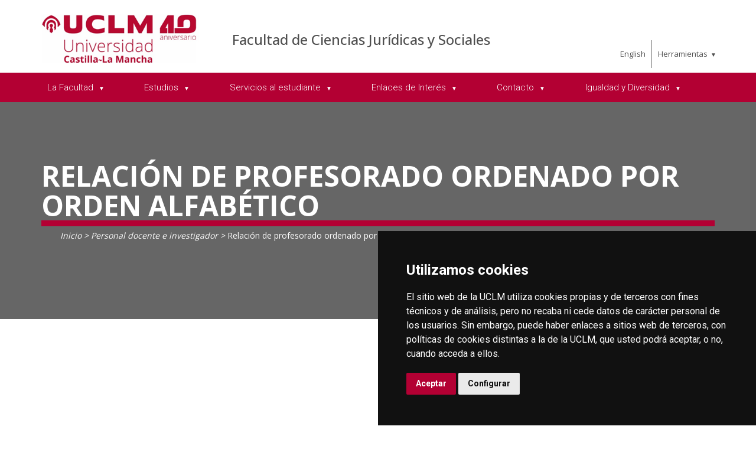

--- FILE ---
content_type: text/html; charset=utf-8
request_url: https://www.uclm.es/toledo/fcjs/pdi/profesoradoalfabetico
body_size: 472990
content:



<!DOCTYPE html>
<html xmlns="http://www.w3.org/1999/xhtml" xmlns:og="http://ogp.me/ns#" lang="es" xml:lang="es">
<head><title>
	profesoradoarea
</title><meta http-equiv="Content-Type" content="text/html; charset=UTF-8" /><meta name="CODE_LANGUAGE" content="C#" /><meta content="IE=edge" http-equiv="X-UA-Compatible" /><meta content="width=device-width, initial-scale=1" name="viewport" /><meta content="Universidad de Castilla-La Mancha" name="author" /><meta content="Universidad de Castilla-La Mancha" name="dcterms.rightsHolder" /><meta name="google-site-verification" /><meta name="Copyright" /><meta name="viewport" content="width=device-width, initial-scale=1" /><meta http-equiv="Content-Type" content="text/html; charset=UTF-8" /><meta name="CODE_LANGUAGE" content="C#" /><meta name="vs_defaultClientScript" content="JavaScript" /><meta name="vs_targetSchema" content="http://schemas.microsoft.com/intellisense/ie5" />
	<link rel="canonical" href="https://www.uclm.es/toledo/fcjs/pdi/profesoradoalfabetico" />
    

    
    <meta property="og:url" content="http://www.uclm.es/toledo/fcjs/pdi/profesoradoalfabetico" />
    <meta property="og:type" content="article" />
    <meta property="og:title" content="profesoradoarea" />
    <meta property="og:description" content="Relación de profesorado ordenado por orden alfabético" />
    <meta property="og:image" content="https://www.uclm.es/images/tools/UCLMgenerica.jpg" />
    <meta property="og:site_name" content="Universidad de Castilla - La Mancha" /><meta name="twitter:card" content="summary" /><meta name="twitter:site" content="@uclm_es" />
    <meta name="twitter:title" content="profesoradoarea" />
    <meta name="twitter:description" content="Relación de profesorado ordenado por orden alfabético" />
    <meta name="twitter:image" content="https://www.uclm.es/images/tools/UCLMgenerica.jpg" />
    <meta name="twitter:url" content="http://www.uclm.es/toledo/fcjs/pdi/profesoradoalfabetico" />

    
    <link rel="shortcut icon" href="/images/favicon/favicon.ico" type="image/x-icon" /><link rel="apple-touch-icon" href="/images/favicon/apple-touch-icon.png" /><link rel="apple-touch-icon" sizes="57x57" href="/images/favicon/apple-touch-icon-57x57.png" /><link rel="apple-touch-icon" sizes="72x72" href="/images/favicon/apple-touch-icon-72x72.png" /><link rel="apple-touch-icon" sizes="76x76" href="/images/favicon/apple-touch-icon-76x76.png" /><link rel="apple-touch-icon" sizes="114x114" href="/images/favicon/apple-touch-icon-114x114.png" /><link rel="apple-touch-icon" sizes="120x120" href="/images/favicon/apple-touch-icon-120x120.png" /><link rel="apple-touch-icon" sizes="144x144" href="/images/favicon/apple-touch-icon-144x144.png" /><link rel="apple-touch-icon" sizes="152x152" href="/images/favicon/apple-touch-icon-152x152.png" /><link rel="apple-touch-icon" sizes="180x180" href="/images/favicon/apple-touch-icon-180x180.png" />

    

    
    <!-- Normalize CSS -->
    <link rel="stylesheet" href="/AcademicsPlt/css/normalize.css" />
    <!-- Main CSS -->
    <link rel="stylesheet" href="/AcademicsPlt/css/main.css" />
    <!-- Bootstrap CSS -->
    <link rel="stylesheet" href="/AcademicsPlt/css/bootstrap.min.css" />
    <!-- Animate CSS -->
    <link rel="stylesheet" href="/AcademicsPlt/css/animate.min.css" />
    <!-- Font-awesome CSS-->
    <link rel="stylesheet" href="/AcademicsPlt/css/font-awesome.min.css" />
    <!-- Owl Caousel CSS -->
    <link rel="stylesheet" href="/AcademicsPlt/vendor/OwlCarousel/owl.carousel.min.css" /><link rel="stylesheet" href="/AcademicsPlt/vendor/OwlCarousel/owl.theme.default.min.css" />
    <!-- Main Menu CSS -->
    <link rel="stylesheet" href="/AcademicsPlt/css/meanmenu.min.css" />
    <!-- nivo slider CSS -->
    <link rel="stylesheet" href="/AcademicsPlt/vendor/slider/css/nivo-slider.css" type="text/css" /><link rel="stylesheet" href="/AcademicsPlt/vendor/slider/css/preview.css" type="text/css" media="screen" />
    <!-- Datetime Picker Style CSS -->
    <link rel="stylesheet" href="/AcademicsPlt/css/jquery.datetimepicker.css" />
    <!-- Magic popup CSS -->
    <link rel="stylesheet" href="/AcademicsPlt/css/magnific-popup.css" />
    <!-- Switch Style CSS -->
    <link rel="stylesheet" href="/AcademicsPlt/css/hover-min.css" />
    <!-- ReImageGrid CSS -->
    <link rel="stylesheet" href="/AcademicsPlt/css/reImageGrid.css" />
    <!-- Select2 CSS -->
    <link rel="stylesheet" href="/AcademicsPlt/css/select2.min.css" />
    <!-- Custom CSS -->
    <link rel="stylesheet" href="/AcademicsPlt/style.css" />

    
    <!-- Modernizr Js -->
    <script src="/AcademicsPlt/js/modernizr-2.8.3.min.js"></script>
    
	
    <script type="text/javascript" src="/js/cookie-consent.js" charset="UTF-8"></script>
    <script type="text/javascript" charset="UTF-8">
    document.addEventListener('DOMContentLoaded', function () {
    cookieconsent.run({"notice_banner_type":"simple",
                        "consent_type":"express",
                        "palette":"dark",
                        "language":"es",
                        "page_load_consent_levels":["strictly-necessary"],
                        "notice_banner_reject_button_hide":true,
                        "preferences_center_close_button_hide":false,
                        "page_refresh_confirmation_buttons":false,
                        "website_privacy_policy_url":"https://www.uclm.es/legal/informacion-legal/detalle-politica-cookies"});
    });
    </script>
    <script type="text/plain" cookie-consent="tracking">
		(function (i, s, o, g, r, a, m) {
			i['GoogleAnalyticsObject'] = r; i[r] = i[r] || function () {
				(i[r].q = i[r].q || []).push(arguments)
			}, i[r].l = 1 * new Date(); a = s.createElement(o),
			m = s.getElementsByTagName(o)[0]; a.async = 1; a.src = g; m.parentNode.insertBefore(a, m)
		})(window, document, 'script', 'https://www.google-analytics.com/analytics.js', 'ga');
		ga('create', 'UA-3584562-17', 'auto');
		ga('send', 'pageview');
    </script>
	<!-- Google tag (gtag.js) -->
    <script type="text/plain" cookie-consent="tracking">
        (function() {
            var script = document.createElement('script');
            script.async = true;
            script.src = "https://www.googletagmanager.com/gtag/js?id=G-M4QFNQ1DZR";
            document.head.appendChild(script);
        })();
    </script>
	<script type="text/plain" cookie-consent="tracking">
		window.dataLayer = window.dataLayer || [];
		function gtag(){dataLayer.push(arguments);}
		gtag('js', new Date());
		gtag('config', 'G-M4QFNQ1DZR');
	</script>
    <script type="text/plain" cookie-consent="tracking">
        (function(c,l,a,r,i,t,y){
            c[a]=c[a]||function(){(c[a].q=c[a].q||[]).push(arguments)};
            t=l.createElement(r);t.async=1;t.src="https://www.clarity.ms/tag/"+i;
            y=l.getElementsByTagName(r)[0];y.parentNode.insertBefore(t,y);
        })(window, document, "clarity", "script", "ba2ogagn3i");
    </script>
    <!-- Google Tag Manager -->
    <script type="text/plain" cookie-consent="tracking">
        (function(w,d,s,l,i){w[l]=w[l]||[];w[l].push({'gtm.start':new Date().getTime(),event:'gtm.js'});var f=d.getElementsByTagName(s)[0],j=d.createElement(s),dl=l!='dataLayer'?'&l='+l:'';
        j.async=true;j.src='https://www.googletagmanager.com/gtm.js?id='+i+dl;f.parentNode.insertBefore(j,f);})(window,document,'script','dataLayer','GTM-NNMH346');
    </script>
    <!-- End Google Tag Manager -->
    
</head>
<body>
    <!-- Google Tag Manager (noscript) -->
    <noscript><iframe src="https://www.googletagmanager.com/ns.html?id=GTM-NNMH346" height="0" width="0" style="display:none;visibility:hidden" title="NoScript"></iframe></noscript>
    <!-- End Google Tag Manager (noscript) -->
    <!-- Add your site or application content here -->
    
    <form method="post" action="/toledo/fcjs/pdi/profesoradoalfabetico" id="mainform">
<div class="aspNetHidden">
<input type="hidden" name="__VIEWSTATE" id="__VIEWSTATE" value="4rJpIBa3/[base64]/LID80SX8OHTag3mSG2HfqZYxneiFZD44EM8tENysfMd8whw7GrOnfi9V6VUyRXHrapCwsD9EUi7JD5eBHip2cFQmsO7yx2gJioYwCddjnwiI6Dic0nCIekZM2HxvLmihDT98Yb8Y46kDw/ilhlksH/0O47Hvv7/[base64]/wUTTQG5ZOmK+dMESVf5szsmpXBLCRnNfDipFsjvBzkDeWMj2Z1bVE7HXFyUw57O4otqQrdSqTmOrpGD+cJEakk9XjGGVvhhhVigwR+/uIRzhYMs4iVvAgH1xgGo/ucGnK0YErBlG9F9ZkV/FeDjQdYBTXEAJPKCxI0HFGE3MdMj/PWRA+V0B8cRm91E9YYJU+wsf5oPMk2jCGoN4o9vumzU6NfbzDFZoMk+2GsbI3teWR/qNzvUPNDWaLZEEbBt8lf4LEG+xOWUCkqfqH7LquBFFdPcneW11PfW51r9Gu+uliFpULCL7lfko/NjhYa1312SW/VTAVK9kU7RgNecBllEuDsCRha3AIfVcGbtb9fFDN5t7WcEWT0jtMwOW49yHiJJw9gYF4XEU74e/zv8UXzQeAeUL6SDAh1g7g1s2jRWoLa7vL2la+Lm+Swjtlb9qFn+rmIlQa+tl0Qr0AFLrBBndDd5RyX0BfKErUtN1jaYXKNgCAs6zdb1tC46VgIzqRwz5FDEI2LzarZIHdHw+iUVRUTReG4jyMngf+N2kLRjiXodWOl93utwtHq1Q+/O64yQLDQo3WZQMWKXRXpVqRzBVVmKINF/AIevhlCbY9ZZbIjJwnw+DPAI3MVnPOY+5Y6XWsT9mBXJmGtMbvOLmtt3XtVCEPH2nPIxLJSiJS3n4Fg78+XTsrFpAzEob+/imr/fX2teTmqkMN50QHkMI2md3CwRWEs+UMsIKWeJU66wpxuf8AsfMzyLYPVURoqXNo+rhU7jEZXS+V2wHLuEYByfejO8mKfRvi7inwj/aQkYA0VQiySfu++liPmLkGF0/pbN9gOlztX+RXAXuBWO6Wchl2daRvx4qUJ48oypMGVNok/b0j/PAHjMcGkbKi869bBZNTiViiM1a7WAYLPzMbBFCnTqpD5Mm2yMlR8ms91OZuVBxpf1CU9Ir8mA/PCU/2paP8sOZjYroOX2QJePLvscomJ5u7aoJtZszEX4qUIriuuSJd9Nb7i8GtM+eTVeB6ovPgHWyMufhFZYJbIYXUcRmlCsSKTJpcoZQg71kLzB7qMjjNbMwO44o3V0mVabVHA+oGvBeqIQNNX/SPuQjZkyza5QA1EZdkeblU3mV+0WjybXEyHW7Nyz0gAp6z5L+I1yryPXWqDOAiWZORiq+Yuy/3yNA+oOsq4YM27L+E2He7SttMDJ57s1YD9Lc+N0nV2kA2JJL59rJkXhwQ/uyPd2piTLNv01lAoJrl0M0VSET4BLOXWQ0e0Xo5R+DM8d4v4S+dL1syv/80GekX65yFgbvA5APFxun1q0kEGTd0Dof6oq1NmNzAUS5PbU/RrcT4oGZC+S7Czs3j5YSRAgH3r/yxC1ceIe4ydz74f3CosdoaKZoSN7wNlbsFPrJLAgu8FZ7LcRqtSK3tFiOPy2AhGZp6gNOIT9ux2rFwL945JJh6MaeXzScj+Ymdjm6B+IM73djRf1v6GBoyYVXV2CM8KZRUUU88jl/cJRxZOC1p/Mpo30EU9gCtVZ5nysmYFS123neAoeTsIg6/w09znfeBBZR6/AyrQnZWpw/ZegmhfJJd/[base64]/ZMPq9TnVCZlpOfBENKaTvx3hBb8EQyMoKaaDp5JRrggAX/qYCSEHMrTpxA6smvOTXtyolG7FK7rNpLlmY+sCYgBSDFvPaSh58ETI+qc/P5rj+fCACta/xcSbBZqQWXIkz7n4JKVtYLRy63RPViqBsGri7JHUSwgxh2Gvit72O8IJCV4CVXmxYczuN1XNe2TbYNEMHJgdKgozs5Bn0f3qnf820hNseK8lBFCvGGEV7DS8+Cz+wA3cagKmnYLEH/1pfJv5dcy7BLPvJ3OKLuEo8pdPHzh74yPy+uSUXUDbqR9uxMeDqueyJd2pavW/6xplGA5lRybJENAswYCxdM2CAXXpDLekfGr6WOyjkSq0eZqDO93it8+tcdY4FtyV2AObhPi2VoeJeoMCYfqrVlSBGpg5kKU64MvBAYJ7uMtHEXicIV+ugUPpHhAb6H1KdSnwzrW6Hdp2gAXgO2As8uN8EX/HdX55vxORqvWnF9skeTrtwWd3QsYWisczggu8dUc47bJ3Tx+bbFxAF5Y3NGouchr9PjuEVURvRUWaVOF18fnq3VGpV6M1T11Mqgg/i2ZEc5kmy2+4kxaK1ilIMOlhnF1KlwTaxRzuoDlrXsthc8w7HbLxa1TYYn4KFV6Y3r0Jx3XQgxnIuPttEAJi7mOgO4+EWoTD+nQUuzK1CVdD1to4fHW6ibSCViOYODyI9pw/uwMBorErab2okqiEzFddKT1irY9wVAkFvASemSQCvo/hKcosVQzyZEzDvvbYWJxn4dGJcLQnF93gVfdd9b/Iz46qXgjTMoSHmji7McIMxvAzlkozQSu6EsctFP3FQp8RXqtDEu3zEoP/rOqeZML1VBn7SxeJ5OIeCqdUpGnNoMnJ1pPPB1GzRfR5PIZZwHu/WPa/p0v6WYnaMBsTo5b4tjpP9rCZOiySlf2bQTjJ/kxNKFcZ+94YjQ33eac2djuQ1t65hUhmm+CoRKBe9etgOqqHX5OZrxC1dYuORPTlim3ZwqM0gM10nYZOV5oYePfNAZwr3vY6HeO8iYCnhBnl6c+NQlb4fw5OhHqid0TZNAc240k+boAsojFDtjWuLWTALcvcrTAEIO5ZRlbiTic17rQsbTP5aoJEN+K60n/EzBVfJ3Aar4DF3ArnnB7QGMzwk/4xS1d+ESpsbqU6o0ZM0qelrsemiAc31pMXVxBdbmuBSKN1Q9KCuF66ehiwFTCQRzUxSaiSnNR7996OCA39KaSJKa184d+6SdV4rtLgKw0xkCsJunBKF3CoYnhrDEsVM1OS5UIbg8XsVq8coSuYwRlTri1VRXupQYh+gFySgMB/BvWU8EOFHUozjASGf7AZOOWp5pgttIIzbKvOJtrQuQQtB9zlFDj/zTiKbgjCORBbvv0DkNpJINwRK2A+PTixq2Xbb2stxzxVZgveb1/HTx5vlGjgqNnAyawBcVtofd9CANxlaj1lDDwB0S8Tv+RzRZvS9G4OK/OPQ0HibvIJCO7FoNsziIOCNyr+GgGbZX0wNNBlUy+p6dibTV2ODjiQxf2JN5UlWsUbOUP8+4qmp+uPTIoYe5NP2A/EgRuJbDSxbo9UQ1C+rhG8xboSuwNJ8LEt8uCMi/2r8tZZ10O5iB/b68fy+z6R92TGFkusSkQeN9ubI+pPXXNQp9P1IuRnPKpfbbmx3KSmqSQ+uXuad2SDz/T2681xz8Nk2yBXE8xyBkovCI4VT3afQiiZeLXV0Ml226Rlu/h+8uXyJg/u41pplSXWMcWcpWenwOhaWJ2AujySxbfvVnwXvA8FJlrSnSv68eDPyB8X2FnRzTkj11I7J6cl5LwBbT3GyBtGXRC2He//XyuDY4/nBpOJxQnfKgnGJ6FS5AU/6wuUTvVFrD/Q5VBD8tVQgdQ1IZSIZcoWer/fGFlXEufywxF5tgKgo/kpowUk4wfdlqTslYQbz82XKugwjnWlVPnERhGdmThiUY9cwASTo26/A8+/ad+qcaF2NRN4VuiNfA5EqSCCpCEjkEmUh+INeHGFFVVafmGwD95M92+DPokhrw/ogS6Nyl1kW8mHYz40jkAOtIlcqNAkXyPCcwnokIojoYNFSz6bo8k7F6WXhCZj9TeI9MwHRMywNXlNeeFIFO8YZ8rO2zcnBlINMoYLtDikDhwadMIVhFKbedzRKkWJSRXXw1rm/EzCxPZhxWrSTmAmjONjXacGQ8mVXMQJN+XQyCj23MFcpc1u3ktd22DKJsm2m7tYNSOzrQIGNEAfGckn5A3lE/ipmKJ6oKa0MBDh7dNVNSQ8nEm3TBf1HYaFkz0P8qUTW19adkubTftP0ajzjKDNzPl6zn6zzKtlBybuLl4SCV8Whp/J6+2hoz66LdQ9QQ0KkF6nTqhsVN89lZi0n8K3wSje32PW9PeBCcGa35dCxfw/phpXmZrqfKLJwaeJQTDjnIN93HvgyJafGftpdeBr9DyuoHaklBMiUTuI3a4Au123hLvujngH/ZC0mvoJyxL4e/3kSzp/Zz9dyxiIuhb9IpzeU2HFyC6cL0bUU5eRNqfMU0pGcnCI7IZG/SqPiGpTVSjVXnvuJvCXfnaY+D0QQOPq0/Br4D17XTXKjpz1iD1ZTGMfPPbw36bCZBu15sDz/16bRipQVnir91L7YoBDDoBLT+irUQM/GJ5ftyJLnqcmDvW/RgnH18MXrp1lm7/ns7y0tpGBr0eSTQnvAZ8ZYkExDZD0A2mgYLB5cEdNzlKgpG3rbMEoYcfK1CPN+Roq7oIIGAz58CcY8920KVugY61/oGFWmYxiKRlGXuPk8AorED4U+VrR+QQ+shtMqcjbLDChLZvwOzpYPnp7xa1CNIjofCmR6OxFLu90Hcg/UWWt0giMgZas48tVAI9gyIUKjmcXhwqbEcXmhnukE5lBrFqw3AOz6x22y2rExD8A6cvVuSxXjC6t4fBu7hUqj+rHyhB/JuBc8jy2iL6BwSbDnyDKGMWBzMrPP2GCTDGGRxItMzecgzseRBDk+Rw0cP2vtMnPy/7pcyydev36/5sEp6qpQZE5i+AyXLkkSY0TpX1hgB1/+7WSkiBvoES4ywOzs7AUh9odKNVFl9UcwFD1cgFN2KU7X4McB6E4S1UunlzvtD1bmcoeSrntdwHIWbaSGLmxsDI0rxQZ1wPLwMsHimos4AKQegT+o5pn+R814xZDrBQPed+4pPklBjZazn6AzKM1IfuudDzaItJc9WYeP1Ngv+5IzPGpK5Yboh0eF35cN/EiMKQZVxD3hSesi2qe/B+/d4/XIoBoeCD35edR9XWwJZCoXv/HMKuUu3OX5UfbZJvu2X/NsemZNG+yBfY5oxteA9t/dzHI7zZ5KsiFiOCfhKhbXxhb82zLhG7pjDX9sXmqTT15EXUgJONMwYhZtBAk5gMdg6cgY2Ryzo8CFYPiD3pQU06eFvOBuqRqCk/vPkwRZ5P4WoYL3iG93IHhS2dZ6jQ6/lfrKPZKA79mlLZekTQzIlNOB1QZGt9Bm0VYywssTj/pQmSwuAcv9DVwDgT6HbZpBxvo57VIKu97yF824jShfLOAY/wWk8NXjNp1a8Yl2/MkFw6XosOCct2Cs3ENyL7kzgIMZDVTs0VAWOPGwQ8gCsuF9RyaQZhrhUHkAt2uVu/HkSHLOLhNYzqTaSMrwcROkl9DY/8UouB0mu7mbEDjpdKR/JxdkPrYQutYznffhP+CBJxDg0s6sIrsaxxYoSSKManG7VDaf87ps3ySfykk/MtL4JDdr0fDr3pcXJwert0+zsGHAbECOWlc8MFLPKvY1g63Z5x12hGBXUmsGwH0xJoVNubvBNyyJmptQsq7iOw3JJpS9NurLSGIhr1NsK4hs7yDTp0hJDBLIut/KZWeTaM5/FDdVCIErkEcsQUwNBn2OVw8ekY6TqQno0JE7sR3wMO2aJVM3gF9pvGoYAcpBg87o784+bp/eRiKxk8qygjfyGuivxUeaZbOWC/[base64]/XNboYJZYAiB65kBVZqRfo92xrvPXXMljM2e4+94FMkKd3KLWiB6/OdSXDyzXkDkqE4PT07t+JB1prdsZWok+LHyxxG8cFH6Mh+V336UizxuF3KMDF56vLzi2V7zD4gXJCGLPrx1iaIqGNv/BY/eTKSL0gqs2gaBPSy8O1uP/DqBQtF3YOk7xcGyB3VWVhYATkIM1aee3+mFe/7SuqiCt0ggxMiOM7n6lm0UTyR0wRPt1B5QYHZQM5IFU7BH7NHYr9E5G3RFs9PkyASTjer1V/Pb4uqXZ1DO1QyrSghYroAPPIjvPwXweDFQOGhOEovSW6+ovxmSUG/aCxYhXzssKAGhi8aZ/JeDKtRLKNG7pxylgJwNra5uQdhEkhJvEfztjgq0dbdsXVFeroF0ddJ0Jj2inC3HFfOIelgCQKOi0T1U1Z5Dme9hMXNd8N2aSusd7Ze8zMZgR8V6vNNFHhNoov15amA4RLUUAimucpmrgS9n3cajicugHHngnlmPfGRLa1dsljwGmlx/Q8Ff2YYjZz7Qv16zzIA/s18Yrz5vC7I5O4ExhylURRw3SnrXNqZL0ck5YnG/JXsybiAqnCNNkT1xiehR2xaoEiO07os6Bhu0iBadfdEzjl99P8baQvJxZm7vQ5k/B13tjrsDw4GGbTF6YOcTYeHqw5n1zVjeBcSod45V/bFIWcqo87BvExl7wHGh7k98cg9FAIxxzmdX7q37y/a5tB4KFrDETxdtDRaLaTtmp1sLdl+eHDLa6OZy5xaxwMrXAbGb2rO1ZJTY2Qi3f7CITkLhO9yzAsXNRO4hnPFrlyJF+fv8yj/1VOvJlH23a2dTw09otL01O85x6Y2Y1wdDqO14yAVIlKKvXp0ogY1h0uX02WPcRhMpOiUxN/39Yf6L6/65VUJqz7cwBc9tEZHvzAqIcQlUYA8GwgUlkpUDvCpV71vqlTfYjVrGeH0sdYwWGT2n4GKnT/A1/4Xy5lWAWzToQD7OYEigxFx4H2IfyZlNYnpmxnNdjRuN31gBR2mFWyvK+1tUV+kspLjDiS2NTZFO8sAt/4dcTUwG1fptbhtl+webyFr+oKxaYHw2z7NoMvxvq0TeE+pv7wIVHXoCFB0qXtG/GUF724+np+3nuUCEsDR1byf3BJr230noOdcjisMzOf2zJpxrTmbE05NvkOUS83KUjOWqyiJJmaiQmrWxisOPxoUxti+4/zpIk5OpefyZ0ti66UgbK3uW47Ltg2oJtkJx1HQTi9PEDDEGPjnoMiGPKT1LD3MNnjr6aiRll0wNByCzDEi2MdPeFeBqzETEjM6A4vID/L4zuYx4sc06aadpfRGmC2kgq/wg8Vw/SE46iQpukkZUrkHeXbLwLP4TP7uekQwmtxBPWyKlOtkklV0Yf7id05PRf/Nmn+R4XIx53MUNj8/fE4xY8E7ZazbHwHv2HV6dy4+Vj9lHtAA44iW1UbRn3wwBF11zslDil0WbJDoPavOMEViqUs0ALM6E0Bunhm6SpIVFrQzsh9kFDYJN0y4FT5Ni8SNZw4AJoLq/zQGaJko78gQoQYhXgUMtQxoICS9HWGOCVJEMj9OMhOR04NJ+7PADgZtNPPzq9d7ULlKjovjN5CjoSc207rUO1X4wsuZo5vaTrJXSp22bwEEmDmoEgHad2PD41jV/EM7usWi+qTH/INiVz1NqvSupK8NVixa6j0d+Unlaswy7SeiJRk0Kk6cyxjzJFP+4+5rnEWHcjOCZt18R6crNumxckOrtqX8GWdm4UxitpyhRH+chl4hVTIFZfL/pLTQPAC1diw03j0oF7A0+cl8DSLw0JcyoLKY/AjEb5ZmJnwlB1uvYI3xxpZ3P+zcft64KDaJB0AZL0sgteyS4aXN0zLRITZpsu/g8x+BZJmG/Qv7zDaZha6jrgIrt1wMQxb9DrJbl//oxh8VRUMoKjlXND9N/PQKLXk2j4wjh4RUrrKJpPmrro9I12r/KQpVSJ8I63QncDakVcuhixS/nu2xCXUXPJXhfK8fSiaiv9BFdyVh/6PDYq0waSpOFCe2ww/Kc/HqPyTH+jkuq8jYn4fQovHHXKcgTOxhNjEnAHIJjSC7JZkPtbbH+o4klnL/PBc17O/eEyMpxrjlrqtJdcoU2Lc/CruUIsrMcGSSVVwyTqYRnhlmADoWzWpT7RTIqLlYUHELNNJv5ErSXhc4biVMmhsZuavUB8ZuGstDZZbDtyguSQeu2wfXBrlzEczKD2ZsO6qTmoFFGFAk5/p70eLCp23D+QIsjXR/QvMgG9dMrPGtxI1ljrM3rVOauPeQUklS8tjikbNeQZXoTXbfk6jKGfbJyzfO/6ztuJKBdnk7jmu8wq50DYtn7MDQY7jGnjGj/5wCkDqwF25Y6tp7c+AULVDX5Co58vdBG/7nMbLSZhVs7C1LNifAiA49P1EKw+TxSV071NnzUrQSBv5wzz6MbZ81Byeivw3UCMCYvamkAqSfLphuK4DOjZK/HJlgKzv+7wc7IyBe90qNnB72NViasLko1+95jWdf/30Ex3rca+D1N9912OphKwe9LquV+JY8AJ/e5Fa4Li+p+hgMVQXA24vdJWeP9jYBPVOAdxdxk4oOWAXoJ4EOVVoL9nBJAcx1oPCcDf+n3Z+uJrvYvnHSS9mSVe+InFAvd6h/j8e5P2x71tv+GYdFZZwWb/6+AaPfZI5DIUUSyNbqoj0DoYIYunn3HawS5WV6X50KtRH5AZCXw1/[base64]/VYxXgQOTm5X7G/IxY391AANbcOys6VGsv0ScVFAjsS4t1YLVBDkp0kN5zDHiJ4o4ScVECvDJOkjPvEpYR60zARXfKpXp/dD8DP+3Mqzapl1MkYXMrU4PUlYOeRETFhWyZlzPk7klCGLOKJ53HLH15VeMT3Uumj/yrtoXPMSGZMgfnxn55/ZaBL30rgSpotOEwu+XCV82eSI7rjZXqfsvr6SALAWRlWvP4WwSxYfBY6amRCWFbi0B3VBudrgpHopPXeuUDOSixn5lXpuAIsHGemC97qUjZ66/qyl8nD2y5Imb1k12Vt342d9nzj+Lys7zIYGswa4ffSv8agcD+QDNZFPfQn6uhuJTiwU99gKzQpFcbKFwoMy3vZxSiIWSU8FK5LvCV895ljVnnNFpdHltcgU84rImqi64jsZBuozGwueBXdXdT8ImUXj/n94fIpFnD9EZLH8owVRrgdlFqp7KIFpIXxjfKV5GxNLlk8DbPUAw5tiez3QFY5aedTIWcFfiKPh8zBRYw5+Pn4I9CnI24D/n9YZV+OdYyxSMMgg616sXHG+k9IcVR2AP0554CdmTXRqj9uJH28Q+v9eTcE3Jbz+uOiwW9AbvYplBoC6+EiqaXs4MsztZAO11QdqmxMKHsllHsUfHniZpr04uROD/c8ajVSaXIitfmK2rS03f8NpglllqSRgJWYDmTCkOM7fShGuHjGGjDss1sKrMmV30T6NXRuQbMIzIiyyF/fl7qPj5VcCj5xozv0hqZMeRhCplCt+8+niySVfA730UrpjsNgYRIODI5JeDnzv3qlQWqxDck+jFEccvvNsmHxMr6igCSduU3fQNpubY4gVCZ6iGddtARrUi/QpmD/O/ZcsqzJfyDntrvM0/c6OYgOWdDqLG3SknYvYG50y8YyKc8yhYG5fjhIll9moRITNkcgecTCIOZ4aEo0WT9lzPqn/bLi7pIz81pd0UOlLj9NHGqL7PMPxvg+MIYlsNYYSXWNvwARDHqlAHL4LfFn8w9C60sO4fjpeQ961GZbnCXUZYWkCcVwJpR1IEGFq367TjjG/u8nJqASMOMI56OJ0U2RETyA0+YLtDxMAm25CAHdsRo0Yro4iSj6Cbnahlb/[base64]/r1IRyGFvzUoF06nl4b/5h47QsYa0SnE3vTdi1HAc3zAYbhoB7P9n/CRdB5w9IOkn3NoOJaOUzJAaD5wREWm/waKMKnsn//5Bkl4v53nBPwgbfIRa5fPKz1R76lfZBRIf8/2HBv/Gl83p4qiPSrmRkL3ujk0lwH4Z6fhgBCyyuIb8AWWLIqQiFj1Y/lEqT2hT8OvRpS3T6f6cO/NDvX+RKzJn0NCg6uf1hA6FuG+jlvlzfYETAapwyO8dGnekmLjrHRCw9Lf+YoMEsCuYXN67lPXxBgcDdN+TYFyRGHD7C+Icb95IUnDEDAfcsUXUqdbWCQWI/+KcS3jZBPReq6ix2gb+pVZU7fXTw7za7uIJAc1kLd9qgRqABLUmTtPiUfUWD4BLqk+IiiclNyW7mGRU8q6kjZ41W4KM5gulAsQ/aB8d8QzkPLt7UI7aoVYjvKq3Tl4tTnbvj3hxddG0Fz3hIwEJSXIkUR5yNZbdRahD6Da/[base64]/gPyULBNT1UGa9hnYOnNdMbsuoUbBE0XQyR+HhL6hn8lpeBJzOdhZ92dphdqHcBasxGxlJo2TaqwJrr9qRFEdyUCg6ELQZX1nLMLDN+ExVlhWCX1Dy6p8FrqWkoHsD6MBZnsHm/EPVxdgYY5/000gvd7knc2lngFRIGpI6QoThFEcHOkcPYDNmKOJvOKNsNwhy3P46JZBJrgYFdkIpZvwZvWMxr/rbEMszM0ol/qrzJqLTZ8p8ZiJrlOB7Bk45y+4q/2Tr0qGZ8EVa773RZwkWJqMKfCoYNvJGOfm1b3WF98BcsDcSmI26GoO9AnQIx+86lAdEyyxrK7WDYYR53VtYfkZVs+uUmnYN1zF3ahmjgoqs30tB6nuTI9YjmmY6n5m3GeAO/merF65/21Z6piSF9C7uPqN+mMRaCFUJqaqxLCe6SzdXqVwBCPvV7Ue+GJMZ0SOOsK4xSbv53nswkHE3Q7QtI//ceoBwQ+NDyUA5PP8x/HhX1sDqkbqe08nL4k9z/KiHTxj++NFJCPXuP3ZKEmLqvSgSZBpMwhu+LcFjPR76S+Oo0D/DqAPyYepuQ5FsReQnh3LTe5sdkyjfBKb7m7Nj7syoKkP0O8JDf1vd0I4pPvwLarAYA2iA08kLK/OM0Pr7lmSvR2NbLljtdOwxH51qVV014UOI7BdnxpaZziSJ2CGllo3l7lw/1VX6aCz4+P/NVuUf08jv7eY7WJ0PxKwSDMzod4XmZp8Tu1CWy048BnA568exHuBhtJ6Czga4IbLPqyDzXnHyB3TFPEqlafQQFDFSXW+29DNSTzoRtiENzGopFEy2DYGYtJO7mX/7iSQddowFrlMV/OHiKC7pHr68cE1KuPOyJ3gUDhftXdC3skafr4yqXGxA3neymHyRYC+xuUNYIhZq+n9/5hpm4mj8TYYrQv7vQHc3EHdZODa3bC8eapDPmIsiKVBVmhlgSd74YR3Ua/JPFGrTFUtLXQ2ye0o+dzFGpLyvjn7r+ZMw2yUNC7kMTlcDMXvYBwlDg7oIMbnGJz0Xtp6IqwWeYMqQMGR2sOgxiw9uSSA/gx2X/O421eOL9yKVfZ1hXTQ7G7soNoVQQ9Fgraq0Hg/hP/icPTW0LFv0FgGnLXP8blz+B+x17Gf72AuW0BEd9MapVs/6hG1qH4K0duLy+N6QsxSBKXEdLsgFGbveRTdgAj3mGNdy3uYOTI52sa9REtZUlL/kF7OTzlXXGH8+3y41PT2/[base64]/xmcNHJwBlmVuWlBtqUpliXPy/HlXG2B5QpHFyzkxf+Pi96Jwc3srVHkDXhBjnzS6Gr0XzOVOLmgUAI48FLYOgkwiZqZFGQSocLKob5lkKVo+tLPEWsr192Jp8Z/XdEpqjhUYvAWaAl4zkXbZ7+8osKbEvvP8QTZPzqeZfvd4C3wo3uNxVqYyYsJXbOaXwpe1fz2VDXpn4e+zEALMxIPA67R4VPOkigl4AlXKTtC2W9d9+dRGAv/+s9C4+VawBMNq1Mpcdcjie03S5ta8TjvVzPQaGkbpPzXo7KKh6lK4urpIISrIieYs7j1Ztjirz60MV45E243Mg1prSli0yBJhoDVjAgmUvlJn+mx+jZDxhVTdh+wNQ9KMC1vUtXENWG4Xp39R6+pDPoQex/ovGYPydr8XGxYk3ZnQKXkOSBfj8juXFswAUjP/EDYMVxc3V/u0BmS2YHPsW5v7iJXAnNTKP63piATHbqgZR/Y2LyqtujF/3c+IeJWwE3YWi4A5mhC3eidxRhKzuN1/MDt+wky28revtBrWUCr1rCEUJ0wbk391cwmdk9Xo3mzO9FJjVq0wWoJFY/eCqCe9un2QToF43grcoAqBnn19Afh2C52EmDP3kax/diIZweun2BZ6hDl4jT2/bkyJCfoZKN45lbzFl9H3V5vl9rSXQ4TxO0+got9JowPwsnp/eWfQT8itbXsSl6F8cSWaKeQzDuiumivCYfxpAPAvaBZIuI1nsvdsv219eO4q2Ph5Ab7Gf+djkBwlVk978DDx+BHRzMcHPAyrYI+5zdFYG/KWJSCjxkYpPZLiDRTbvphxBnMQuwJXUsuU+zsHtUrnpO9gH/ZkC3kZLP68rci178Qdt35IMv2Z0LyTcHjjFxIj/WvUkFYcp1QOUVJKthyQ3slPCLGx0tR6Q6CjGTdfjhbcrpnwHU1E4mC9d9firRYFqupAE0+erPCs7Ikou5pEm1pWBo3aHzn5IuenfWE2LmnKLA+w6XOZS0prxcP7N4nl9YbvWzw6ZbJQ9IskXpuCOeAyxDVzmjo/7MozPmKjFU9JKzocxdxcfre+iVTxgp8/oiVIGZLKwxo6qVzQrwSBbfm2mpwqhQtpkdrLEQl9uSt41NDWigO1O2n4wHo+tBXbgDRAMUea4l9FCUvrq1f9FkB+lo4X0oSeM3d8GX7MjOKtOpveTFwJHJSYnrd9clgAr+qVGLoF566bcxkXDWqgvYHRF7NqPjH3j87nDBUjw7LVAAx/EBNpYWjKSHi+Th8oeaFWW6ehGsX95i1ZJcpeUIM/aLtdyD/AvGCeSOOoSi8Z5qZre9kaK/AeQSxDK4BtJmZazpRD2voRDibMBRiUt0T1Gwonofv59ssOrV2v3gUrFp8vvn0+rDmVk4XWUbuaBQRWJfcGl4spU02RgTgP4TYw/NIL1vSGwTK9oajc0y1U1uZqOe3tMnxMab1PeC2ZxK7kCCQNopIgg/00J2GRiBT+8M5WRi6tu034N8zFEDojk7IRIpZKpMvdKYQfGd0zXJ1T3AmVVpl7ISTsMhIwbgvNjwHOzStBtXaN5UA/PKznrZ7mhnHCXiWXHmC9NA+MmkSOrfX05J9SUXh65os6sXHC2IFgfPxLvzKhanc02BUz/no3zTanOGhjDT0CAOKGDR1bkRa5iYkNTkgNDZA3tVlyu/mlEjUgQZOs6/hRHzURHzf19/uT+f+67D2WBSIXp5BREPb7ObhQIrP/pJmJ7U+F0yahUtiWbgb4ZJX0WTdsGt9FmG4+i6+g2++l9+FlSCwqgfJohUI36k+8XiRhPZyeQO1bKGE6QmjWWvsT3n5GrVHxdXSx9fmgXwpk/vbJj/E5zbjzD3XQvhpzZq4sU7m+ynEXCIAc2AZ+y5A+hQi4LfWoInguRfKCcsH/kpm0uHw6g8IgzStRmQTm7k3wj9nSWdYq11H5+MHb+7ChJOzpnidkIJ4k8rsqIHMsDefCh9145f6PAQ0oVy+1KejBIqXjDcl46tBW805hgLiuvG/CVlNv5S55ig8JKOQwDI705XVc5FkoY/bJOIoR9+N9hqgSH3rUK7qLFJVEfxNnRURuhbf5/qrbyeXdrOtP0hREWCsoe2p5Ndoxo/zWctKDl9QFHo7JXACFeFTjXexxJXcVFvB1SoBm3rQyUgtth5DnQ8NT76eQuxrC8m4kD3DrfwfRJEwGzZgKGxKusdsJm5HNHsglbTUuzNRr536k5h1hkYvf9ElFP6LXJovpamj7Fhb1fKPC3JEv5vmBoxbnEVdJ0y55UTgPyQ8Rymm236p9O24IrQy/24ClHbVdHxPNNdITaVL34r8jqWOPrlG5FXFrhUC2r3Ktll+uKFyW0zq32Jgbxx43HszE6QftARq1O+bxCP8W46ryBLfBuIbxUy7giHqHmQz00JwT3LIYQqeQPtTjPktFR8deBQPL8ibQbiyxqsoPYt+3AhODxt+LBXzh34Ze1V6B2ZWFBpnWnd9LDK65EBUAXCC/NDZcGRaSmSGGLhmH1zLGswc2MSm/FhHuASM53w0eWDiS40YjDdV9NZLnrXlhwdRzJbw+yl++UjJ/Dl+xlLfLU9x/zcyia5P6U+lxlGaWLFyssHDcBFIbo6nTP2rrtiUQse6F16Sz1S/S+ItlcygP51OUL4CPNeYe6aR13U1nDDiXQuS76+hFPjZF1QGjIEJQh+kZpSjsD/kw7GCW5ZamDQTMPKLTIDeEn+ZzWYrFFYQyZus2NB/1mlzO28kbbRa8deJ61evzhLI8NR8/CXZPuymXuiUbFn6qWA7jE4kX9f+olu1HUWxLsxsnQ2J5Qrf3h/1M6jYb3aOt5CsKlRmUctoguoHE+5NCgldff1bZugC/Ea5kUa+RfKBcV8CKhdKNSPBwPWaliFAQZQLLX7dXsUr0RTCbmOacXi2HXvc7jpuOBVxzWxLFwRFN4IrtIhly2XRRFeGNB8Eb9fSyrpOUilxdVU+gwwV0ZmdgzMKTANNi/iU8bfI7envfR+m2Jkgxq87Xi/K1GmruOkChwYRbLgEEnPattQEFUGP/lwYdlEbhKBb3e2ONifJr/cb3NkEDY/a99dtqqK496rIX1BFAHBFdWcbeElux89I+Gq/acdSke95mJhtIcroOYwLxwr2g1BTsUahF8YV0qLkwHyF+vDHmB6f+Kpx7+y0FEf8wwfpllDETdjeROSitwm2f0xhI/l9mLxsNUkrEGiYuVKe/5gWNB/WGkCNLNJo3XM7bWpdFazZxBt99+0WsFhSJzI7Na1nLOFsrziU+Jw9W6eNYf2scB1+HPelT/BshhtiPRiGO2qTHo76SpsV31COQJPLx9Kwiem8UK5ecQWf6PzGgEwMXgzh8DFAdnWXg2k8Y0E7ilhmqvXslx/H8gm8GBzHZGwsDFW3YHumgjFrrZe4zmsLFWHol5E3XKZxknjyNR+/tXZKp6sISAFlZ12cUMPj2sBkwIkhnHoWGRyQxK69WukVlssX83+yCrgxeOy7lyGoUSDDwOfgn5LrCHXr3utkbqtKOQl3R3EFeTT4cxMozf44Z3w/S+I/xUZIC5YL+6lYjPAY/JwNU1qof0YPW5MSF6NfT3oJj2HX1/lJMWFt8S+y5uVBPiDIHBCzV4botq7G+zn5E0OHnHDNIgzX3d07PQ7ZNJIiUiy2fkx/uzif5mspNMGLBjTSQoSwgx9uv2iN/kmDwxHUiIsQgvyYhSNta0bH0WajHar6jRqXu8IdLE45lDbxYMaYrPWEPWCEE6HVlFZ2bbMsaRsu590M8EDGyN+8tFWkctCXa2TRlDd/s9gd/wjsdJXgf9pGwoBaoJ0R418IPBgllQJ2qNIzxwQZXHFAWLbhFhHPan0tIFBVlJgCBsolJ7mpWtCRbfwY4swtioysGQZuy62f90q1LB1wkv8rXMsRfIj17/xD8reLsF4qfpUj10C90aReRMcntPdE+2AMfq7IIPTUIbQLnVqSOuPLsUropjbFx4McBH8FczuhKeTXCG1vZaOmYLVyEYpUHQdN9C+89x4WictzNNKlDqI/ZnzzCz78LivY21PbSLUZFFufYKkZ6Jzbq4AXA/QSS0Lo808gZCXOdcUlPPG6KVF26zJQG3NBtsEg4nu4YtqtoMTbRkL2klpnoVC3ubiYPqp5+3sGhmYkOQ0MCsOhRV7ywXyZrNs3GXEBIEW+8KE+knAkdwdBYWSKyjBwHaekSoHgSFRIfrRc6UPwYyDLGqiWH3mujUO+3S+lCTy8I7n4W4Z4pKlHs+5z7b/n/8J0lu/Rxvppe6SCAL2zqBUNGjm0az7Wd9ABbeSlWVRnoTrxi6j/4t5xxG7aS3bigjqY5RTbXRlHQph4AgUamkZ8W/1CtmxKQArBTS8GryzTojNDBO8YjpZ8KJJP1ozP3Kd3eQ9leEVM8CyW6SRyqWg5FZvhNmkn/4k8817bhtAyTjnIgk2QnXK4Vd6Qe+63yu1kjBZHXnO/jyl0BPcmafFHq0c3ecKBimRpiwtvYvJuAJFXI6eYTQc7JFHLwBfcueXRClcGDYY0bTjICeB3qZtKdRfUgavuL3ieneTa2sQfopk11niQMOww5lLPe9ihMj2gfa9B5uxq4ieDOsAvw5MC/GGHYBDQtqTAMjV1eOCJvZDRPoMzqC+SrBGgfqa4dd58146pofiWnxTCQYAvXT6Y5yZq9DFZ0fJG+l2nBfu2t4/QVQKMJuAs8u1aSdRO6n8pjYOA8AnNhxB+sTj+4xeBHl6i3r3MPnsdkCeFQSPZvTzGfeMTJEA6aUsUiZh5RZCX0c/ucK9iu8KIBCAXbH5UZxfusfGdvzeppvJ1bHE10b19OxkXoRkl3DqXNNVqbl+CAQKLBvmMO8alZzyE3vBECZiHOMKghPK7DsD/JA/wlRpj4Tm5LvMzJtvtFQCQqu21B3502cghhSirnNJyuz82xzzJSJ1pyEKUDmzkbSorGZPgxlG8RETIskzs3U9MoM/oAq9bd2Fgkmz6gIv+udwMIEMK4YyI7UtjbdVjjR5E4algLzdleEi2+2G4KXH7bldBgrcOVWdxKmfKCzQnyXKlzMwDEmvzhNVuhAsWB8h+N7sEeet4tnBd9ApYj/JQTyfvngcl82giLuvzgnTtszj6vYYI9Pqn+vbM9l0QvTPjEyJmY1+X2pqpb37CpNQZrPWN0OV0MXjUAnGhDxAwpcPuY8ilvhGAT/Tdr4Z6lhCZmZQR7pgsVM8SjrL70vG6v+4pm2/Ro/TT8ovktYnSOuZYyBo4SSh5++J/[base64]/9n6yOdibHSbuI1WIhf3FKgTMtSmhJQ75Fo411i7CipW9Ban/9HKxEOLn808RzoQiCWCf9MXSW++2sPFI59tKUpcxrl/HuvWQ/368JjyxvGRfk3U/C/Hu9WFdcLnHHblh7FvTmwqlfwOPNN5TXKLgLdWgaIQsImGuRhpbHDGSrOIj3PtxfujZkSzCzEQq48G7qPoSWdydORAr3V4xgvqWZQp0ZA350BPei8P/eC39d9p2FqiFtdiIwp1Fm4F7ZaM9/KFbE3Jt3WpJgkWMwqp6NNN64BcNZ+28OMuKVdRIldX/V0xdUReHY7Tz1luaLOVsCNIJm5vY0aVCD5//lC/2HqweOiAVQPB229v1IZR5+/eZsuKHv8keCxDW7KLqtaUDrQOwzddD+fsjIZMJo2n83i0s9hQPS9TtUGLT9m3kWiUCa9inSg44RKtxdz5gNOTz1IwmfO17BlWk3Bm7kX7j6I6lOl76BL90obamFCDsyLkRUi/A3SvqWQxYpHc2PlYKOppDbQjtJ1htt5TCalyEoUL8nAWGQDmHC+0Qh4XPyzOIdqs5HsdIOM9vwWsY6J7Rbu3r9uQt3xbfWuVUM1D7RmqZqgCCyqZ/bK93e8PhuoSpmDnP9L5wBxISKxpfF8b/U8z3CL9Zi4qYdo5o/Jzr/wdgX6t8zVbsXvrqBtO1jB+L42UTcnUo6CNca8pUDjCNInMpkWCAW2PzMxTdDSpxuo7fsNW1+hktDyDSiZSxqAurJeME1n490idYpZzm6eUGmhuWWGDSkdt2caA35ytgPyGbkud0HpFz0Wx/3jMOzh+WtBud0zHhTz+JTd4TFJALurdzh9z+L6692/1mRihVoRIx9Q0BKuHscAdFFMOaIJwXYwlhqLlSJXg0CLmjYZYzu5XOPeHV4k9cNfuQCVedbpnRlti0DGJaoxjtu8PKoWA/7O7vEJtY8qflzZrtJ4lO6VXQfgCoKvGBPFxY+eAu3RJl9v2eVX0UcVD+4Uz7Cy9vKEHjZdtxhOJDaPT9Ce55zYeg1IIAZwMdXLejSR4NdDr9Jbs7fPudseUCqb07jyZ1MtyB/YOSrPRo2D0pZtqFNdLEG66m8uR60aE4YzIO5uiYBcGShrSpJjpzKaqkMi5pyuL25OQpSi2rOupwZLu1aVM6nEpLKvGXi84hE9/FnmF4q+bTS0h70B2eVhc2MtjmMhUfHLJ1xW5JQp5xKTkWYvoxgk8FyXCNZP0QJ6frMHvMGapzemKj/wg7PY3uNfwRXzLtGEAKjxp+UKPCbBGlKWuolhdw0+1lEn1WnWV1Z6oVjw+xVrieiScMPyCccdjByEV72mGMkv9Lcit8o2TufiB+iLIQFsCg1peN/eWmdQZSmGhKQ/R8RM2/SoVjsVerIhx1SVnK9gpo15Q29iBLJIwFzug8s5IzMYPMO5A253y2UDFncoOr+BZqjL2c87hCouEOTUVnFXAedw9oTtL98YBWBE8O8gWKo0jSdr3lGENVsdIl+qPQEfZKAg2mz33EX51Vj57Azn+kRvtWWIkmqoTP3DQrcdxD/1ChwthOifCpJQMXeS9zrZQTfabVWDVy4hQfPy2Z1kn24Cgq5GUA1TUfWsVU5jGNe9n9O2DMfV5d5mgrhDdB1WUQPN/Z3FMVZbiytLG/rGmil9/3wNQCpvi6Kb9v8QA0MA4OphEZVmUTJWZtYcUaOBgj60UKfSW/5bq+2lGakJ7L1GyNzVecYHQz1TgilU31+bcYwR+kZj4CRv4NnyFUt/AG7DWH4efkS+L66znOC5TixA/Hf9c+Jm+MEYh/EBMiPPkouAbPBzwc/7wrUJqINpUZgbkao3LGNf3jvO54SXy7TUDvJg/ojmYnc4vdZ+e1HkFLrhNXRXzunexFfPL8bQJfdFbBkaUyQs+e/AMNAWJJwEVHx2mFGW5eN1JrmU64bVPD3J2jWnzG3qeo7RghlgvO62o1hMecfMGh0IViVqIGrG9udU4tYIPgg1BtWy/Tf3ziZZI1qwZOFi31ruqDcSQKWlVqKs2yuLHwsuLHy6IfE40/Gpg5TWqhWJDQHXyVIh4nk7cZZV2Ou7bHisi/[base64]/th+ZOdWceC7jlw7eO14QCEJbhYn+Xm8cXK+sKFPL6k5z06eAop6gr/kjemRotK27pLRWuv7oejUQdFVLyaPLlAUay6HDWcOcs08O21G1Uc1Q8UREv8M7rx+mSsZa1q3FWxrDBjr8I/TmKmbHGkB3iH5Bwmd0Dhd9NPBELMlI3pqMWWl4/JuhHCZ+qgzkfAd4U7+HcIS3p8ntRMT4FPbSzn14DphuQQjjE3eAltpK2nWdo025osXxWJ7wqH5TmwQ7nV1SIGY/iCnorPwFlhewSRb5qrXwpLAWFepnoUVjUecJsMsp9wZzsHfqGwm0JDC8kQvnJY5TkFg+/idC8RtpV7hehbrOJlsiDJ5H5rimdEOAEVr3x9JtNClGfumhcJZibBvGXoNPGFmL1NB8aVoAmXnX89y5Y8PuhwfiyWssD22Od1XYP1H6mFCmJpeol4XkF/jEPqxTKzJ5P8ziA5n831+R4GT7PsWKDSWrVVRDTSP8JM+/RKd8KuesQYJS5sghlJt732ujwpus0BSoP3Z04yhjEhjRLqDAe//ZER+Gc46J2oWFeYH1Oc8qIKx7XWIVKFzRKJ1mW0+0Dy2dCHK0Z10hW7z4Xtch/WWNmKpKgJRrxoJFR+M18/S1jZ2a1fwYPGmub/4lw+yxmNUOoVUppuyvJWeEXvJpnGs1pcF4ruA1m73G7I4DBPibmq0rqJ9ToVFOmUgEzOz2X/q4G+j0WJ6CMkwD1qwgG4kFtRp/keAbZRwU6k3QwayPd6laYWxrh9QL3+ZOCuiWCOJj0qKzmPbTVf/8g6pKjrfm6JcaJUIF+SER2ZKx1sI3mv0u5nHSI/L2qkdgEWV5UKjHaGDhG2e9HMZ4buq0qdetnnGoYOD9Zcvt90yufZ4caSMtKjYQqL3A+IQu5pDQ/vYJNG9dJ8+DFHKZqmg57aZDexOd5GwYrBObF9HeCW5miUQ7V5kN+ccrMhVLJw4frrcyZqM+JMGP+AkPkzHy0PDVuDoIwtq83RILDRS+G/jAmDLvJunw3Vf14eXzUhQojxM8vzhgZk5zHt1dpmTZleDvW59ZMvinyuDQpaw7E/[base64]/3V3lhlkzGGhGF5PHP6DsPtXkRuVvZV7IMWjI8lVV/XuDlmr6GYwUQ6bUA1+ecHV3rlinAm791sQuDzX+4Cvd1OCTttTDLSMCNTcwt3IAtmPph+KoGUQZdDlwo8ceQlOPH4ZzNIV73EWetrDQTEUtjthBAh840nS5hh+6YLFl/SuAnAEgmashq4bYukEmdCAwGKD/W97dfKaz4mL/bpM11IfpfeqPvgVhYQWeyAgMRpnFyxPDWLvHNoxDOy2EBOLajqBPQ1Q0VLm1nVmPAp6QHCDtctVDuklVBxXnXxUG5pJgY8NWmmT+MLkE7dHcHbk137iVjh1zEPZfX/unZtcMI3NrA4GSMHDZF9feASlarX+czM11Fp1HMh54cX76Ks4TChokE/7mRi6Noj4015HqTPFe7qzfBxT8sYsmV2Vz53gbYMV9NVUXN8yTSKuwCIGcnlRK6BD5EkoKemgMe/QL5ALZ+wDsG0hxxru9CkEF979Vl5HpcHCzv4cuUkA0fl7aKuPHF8eMufBcF6Y5O1R5MypEIh8Cd7r14T90lPCjGDS9IYtoGPdq0QMFvz3A8vTXmQWdkwAN2wrIYxmq2pJwYfGmgk/GSDTTLRenMq/ViYJwlFrdZ6OKhmFY5inBc3h6soQD7xxIOs63dbpHZg6SnsIt6MtHPby12NecvEO8P4m48jvhobWN2YJkHsiY9bI3MSqdds5sz/bL9efYUvQnM6D9yWZZ3S5li5BbgKfeFf92JveyOn31ZdN5AmQkvRqD4ZrTePBTJKRU6/zHepe4hthQNDw1iSOmmqPNHHbhaa/IU5Nn0Sb298VdSJ7GgW9lzKyGcoEw0XuTS0Po00Kw9U7dbQGYB0SOKj/9Dhqgn5uKC7T0M7EI/75Wb1ZH95w+iQ9ybbAwW6icxwVxLWlypmqrGrJIeBoXY+2IMMDdkCpVzq0bTPvZb8qNk37GVmvaxh9B/FsbJMnpp5yri9pD/Jaobmbdg5mJmWvsSwRF1s1d1JrAmXJJQgAFHyAAAhB/zuAY6p2Kff7xld1VFu8fW/eOPgGXFITb+I38TNWmPY8tDzBPqEtq+81jjPjHpyYO3WfhrSywGambOQrz5JoJXknMwd8pda7KvjSxAih790Oo//E/MmbYrTyll6SOyUIMumX/AXrvJcVzfWZM4H2a0+myVYKRXUVQkoN+EI5LDkdJFONbiULbeT2AmEN6t7vt/RIwV1bn5KATTKzhMSVzgsQkWfRpgRnyx36Q5XMT9zGRaijh0vNTG+ZoCSV92WZvMnLPsj/4mSKjuOn28mTkKkMw3XhvH5J8k6rMukvRO4VuWnhs0lw42Ogn+JxkwCJruYk5KtAK9CIa1ogCJ4myOAer6USptYawUpNoPp84Jklv74+vp9a046W0fCMJspbsUry0I5unTGglosKRWlfDCLrqZ1W2VMF/c8YnxrRbfX19IilWFtRfmvv+T5sIxULFFLy5NOQcnAcBHjWK3UGL3NGthm52RbHGCc7wy+WGlkWrzXhxPmvvGf3j/vhmTFY+VIdMDiYOTLduywhRCrTvefnx5ugx9cdNP9fFTgzGWTzoESwKl7JgVnvZi5Q85FmF+634TvUamcwqZK6A+iuiNjSwjGKHggthSCGqVPg4fvN8K+4fRDna28rqLIC9v0LMuIlFamhEelxIOHOpmco11EyDCIbUVLaq8ZktChH7/546+nzdW8SVKyi+PvyoxYomp1AEOVUTmzUgS5SqFloIY7s6c1ir/ZIXdewavRpgGsUCZ51E73/r7EHd3GqO3e7Qqn3LSMGZ8qN64rTtWsLP+M9AE6bj+a8x6aISeUg+9CoHiNn/lIT4c+jrmIRYJkKuzVKnG8+6tpl6inMiaublterWdA2dZWLVkmF2xFbcb231QB1pdsi8qCMD79Y9Yqys+lK7kxBREGO5o1RO/vQpR9qay+vJPylmrDkylVrdQzxDtX2EN/qlikLp8jNvTFcINkRNXv7imVR1NcEXcJC+iqoy0ZB/yMXbE7+cYasKS67jB6JRuuQW0msLLuGzoT1JeXXRgfSfeFvVKw7KH9t0eT1tsd7uZQvl19R3mbOiyP6R7qTJwkCcaO86e49gR6hzIYYFlTje8L+PBJKWvPnnabG9fRXLOBJ+sw6iCG2CyIzQ7Y2BbEXeK4mCPqCXAaZnAJ9OX2Jph/cG55gyiMY4wo6iSGmEAwqrazkDOkNOZfUjtOxpvBQspnLeveBnTs4EaNoTqMU276dok+I1DuIIMhBhkV5BBuHIDDB3Lvn+MVA3XSEpIRJwbNEBdakK4yJc1AVI+WYp6SL1dYtjiE6qwz7T0P14BUWzDn/LWmWe88D2aBUwlhBms5ez0J/Tw5AaJ926R+JgIG2Nh02UZAOHgNhGj9N+aNia0Ov3PuktG1jA8Fl0MSQlKhkSbC/so/Zxg0NbPTNo8QAmc/+z2SNdwDdL62dcqjAPtit4QDJZKioC9zAEDf6RYn/Nzk3fki9XMPWvuhsQYVI/8dWu7lfVMz3W7UzIDHsDkwIHXlNqncrJvrMeDtgds0TDzjZe5PW/m+2ITJPsWkPWrhzmMdxyBVPfauWDyxQDA2NBlU2DgXgyrkxuE0gJqHGlNUL3PuSTwQ+dGvEEMF5SWNO4YY7gi3XDT1rCvd/f6/kj4yM5JjsCLHPaQPak6POdfeFG3xVWEj9Q4EWpJvv4Ncr9V8OWKF7JFjGZre2DKdUGdenNOrqGPi5WSaXq+Mu5w0IOBIYsD/LYCeBYELrkDxB+6frvYD15wlj5HgZwqmLtGJdiJ7cFH6voOETfj3FgpqNUs/faz3QaxvKo3kIO3Fjaj5wjvugalDkgKcz5u3arIh7KOgLGpESZDSFDhQNgg0Zh4swqT1YMXeekdt9GY0Lc8qqE0gZamVsawYPHwTkxRfHAh9MkrFI3NHPR+593M12JwaMnuZ/ZM/JuxIkZyxLc5H2S60IlTcnKK1kiG+9Z1D/1MJ2UUOTD3KySy8tln2ukr9pY52trmJCNT8qZI/1fJZ2c322Wvau6T3iCVKB0ej85NFexH71I0PRd9IiajoiX0lWePCzOHzyeIhVy5TKzSwy8ILiE7FO8pYygxxrsa4MN2LPdt22zjtnI1+7FTbabKuvc5EcKB/fztmyv/+u/YfjOdrJiPmgs0GcQMy6FhAUYY8gzajqhoVMOtf6TUbz8CHSaveWmqzhQk0KQVlUN0/Y0P5QHemkukHwuuo9yhJPwikcC+/pS6G5bKRV0xNjZD0kKtyMS91Yir1xGJ8EpkxmXgMD8VjpWhSg3aQ8gP2TQwtZgQKuU0ONCusxGeO/55LQby2t2RcGYxu3CgO+ZOT7T5Ksg+tYe+s7plv1/HVhwM+vHrlIYVPNWL3w+7p2ESG27CiO86/lDJOYlF+33N8ern4+j4zUz7fprUdVS0SW5uvjuhK5e0mbiZ+i8b6IkKxs1kyQ0MMXHO4GCLUr7huCNECnc93tHKPaHjGN4sqjiH+EyAM+hRWZOTtTBfKXAQJ43pS1O6JjtLuOg7dhj3iaBlzsiyOM286Nb4bQc5/WLqI746zS4YeCr/+7tRcexqfCnlupzEmWenyZ/ENOEIE17BDF2F3S12Wtma0qdPyneE8FfUpOg5p8IynqqjmkHG9AQ5o6wkPpyKl8kdXOL9VlJO9drCVlVheHDNaqbDMCTUDMJvrYP3ordNbs7NmtBpDYi3vnQtiC63fzhjvcWRXyIaQWIJtflz1p1d1I7rMsqy2sjx3htNUzESvYxZzJEe/LrKXSuGZnNh/tUB5tIhoQJDXdzi9goqdn7mjUtVsBtZFIADotGBWkaRscLCSnRin0uiSbWSjmH53ygp1Xq1hmm3k4beMld6SHdxcj0THxIGgA8INTqk4Xm8Cop1jFnott8vcrjPdu4meq5672q54L77Sp6MxdtyEvvJCpIqLjQs4g2/6B3Z5nMU7E3Wlp0eSpcNaAko+OrkoGzqhJAl7aaShzlxYvoAqC9vI3ea2XgvopEIEe9JOXKS/GwylVSdSOTJwgZLnH8eh1fGSffW8fg7QkxBrm16yC202Jc+HZ3qMx4BExcd/P7vms3qLXP6ql4FVAnnZh7t4549NMp4wrt9TzYFS0k0moTxiDkwbCaoEop7tLM/SgXjZChY8WiAiRd4JwVTvVrggnfdPh4M0P4UP1Idp/piUytJY7CPpBcZ2TwwY1IuBPPp/CskdT5f+6jlfVkCpDztuzAEWX5Vdz2pTV0nRWgg5v3IU+hYdyHzGecuPR0GVmGKtuOdkXNg28VeTLTj846xli/YaVG76erwD98+lL0FgVjOedBw1SmOeZ3gTtJ0l/47G2SPJhD14kxrDpKXbp0tWeTSQjgLy5eBCW/5IcVZTU7cMWGiwy2YAqaYCPwViW3lKemTT8E8eC4eyeyak0Y+gGFC8UqeIog3kprJsnKzV9rOgq4RuqmGWpnrNYmPZSynYbtmrGlX/waM181BBdU9vAZ8UtJHrmz7aXzpQ/mRcXglkWnpQTtA907ASr+9Y0DS6CyI+38EqHIxFpER5mqZxKSfi8gZYYg2BRVQXZ1QCFYn8mE1Yo5I7tC2B3WFtbp8jGn/xPqminh5f3AiyWwjc/wa2KN937ih0/6OlD9ETIOj5jdW3ySfxrhEa9whZF4Yslgdsox6fw/woC5ykxZSlPvdulu5uiXcTipnxHxlanl1IJr1YWobyolhJtKdOhgOO4/kNlD+ll+6MCSMksow/U9mWjaZEayHIKGlPcCNE7irlwHecj6F2ehzuNIMld3S6/8TLhECmEhn0iPbJA4AFh2x3bXLZxHqpAuYrz0Z6vIypi0fAy+s/ISMIzBbbCGUEpRypfjnb7q1u/0sGVnIUteZBjIMzD3kYbF+Sdp1qaLQsxqy9Nfvy8ve2R6JqXfi+/ycY8EOP9YkWeypLwWCz5RzSfky78ZBJPiOkvgqMa4xxZGtjtEfb+8uPxHnWBO7YD+uFHSu2RcFIjmSi18IJEtV9f/K3YHSLJGRPxzFjjmu+scdH1e0m+oKt6TMxqg1CV0CzDOSi6EO/i/4HvjsIfLDWhaRILavJoXKFsLR6uKw4zkBqz4e1CvnpKe8kaK8W7N9AJwE/G3UCokG2ZCwXJVBawnjm8dAQcY+I47Vj3LZCQOYKUJHe/oFwMQhDnHs3fV6H2/ED0B/tXvYxIkE/822MaOKjamSU0DRTalF2Ii1bVJhTCo6sWf4ZdsBBN5EmdZab9/1tqVTSKgji9KAwiW/OzbNLUVJYdNdD6Zj/5F/TvFrzCIoGN4nsp9ke0SLL63Gq0kPjR7WjRqOIl6IkMG8ixuowDeGCtkkVMCnV+csN1SjqinMAoZlsHjcMuY188atmbhgrJa0eKqkTMyh2NOZltPeYBvcja7PsnzRLIQhNz0/gMW4LkI5t/14clbppWmNFii/umVPPKDpngsfQiYadDK4OZU/Ae1ldRgVjQMDcMqCUDMnUDfipDu2knGpjgmb0J7GT4gfvLz9G062v2HNAUrXFnEQg3Hsq7R2XFnZPl8R7Ch5H4I/[base64]/vM+FZptBMCR0PpgMec4NQcXe1JYhFEsjPxEfvHyfkWKaWSHFFlviNnWfILWVabXKrtlar2gWhL+6yb/n45afPLOhYdvbOh0Wxcme+czuZtzPo0aMk6X6+LO/EW1qLh1x0l+KEX0aiU1GjoHflhsQHlneROjEkGy3grPwEPy/gAx//JFtGyVuEGy3F/MeDSuwZAhG0huSSw7g2qol4+LS6XTKMM8bBYFkW3XBeUstZRdly+7t09za0SrtXiVvsjW5FenjSi07xT0dBxwikTLNZzIcqpV/aqZ3frPfGhcx0es08jAZ7tXe89s6cIvYIFv9sFYzxLnYGzvKeG5JSkG8YkDOrImquoZLgGT3rQ85/uGAWOr5k6cnYJNmfJj5dGKWwhhLAHS9NrArgflDDWrP0YfLKLarx47mjcw8NN2Mph0Trv/wPtmroMZhvVJgvTGJ3jgTbkEQPRgyt+lybO7w/tWmPjA7Q9tqvKKIl6C152BgET1aANszIw6MSmpQMYbx+/XwMz1hmx8Dn/hltzhXqqtVSxnYKVE5MhqeyhIj2Tm6yolQD/zkWoEbrhs5/5IUWLJzqMDjk5yYjl8Nwpludcz29BMK9L3f9g2Q0bz2XURCs0OkslfqlzU/UgAQnMiRQTZjmQvWTw59xqYQPIm8kS84lgZ7BKBTuCiFT09fupyCv0fk88KBDX8bWeO+4g0k66Rt8Wk+3tEGoR2o/xb5FFj1buOIdCxdUFRHH+1iS+0EnGa3Fyd70zg4L/IZu2Ck2CXrz1Wyc9l16DdWrZMTkrolvqVvSo4uzr6ViG+5IazsRhWN2iP3jQ3lfOIFuY2nIVZHo/T8YAlFr5SNnVUvbVz14XW5KPobhq9J5SlJbJH8TF6eqyCv9IG5DWttfHuFHO740bq/TAiGooQo/[base64]/IAu4VlmXySb97BoH013D1KOp4hfOohNdkn15zllNIP4SFl5C7aUQuV3A+H2+LG0oxuftZPf73MpUoNoQ1IeveTBhoclv4Y5dvVImtbrfx+94QdBg98XAIv7si9qOP8BzXTi/I4QfpKqM38ye1wICzQWJAt4ynrt1NXe81+UpOd/heN3JqV2ysRBcq3ATZ2wfBd36ZYww81rIP1Ox5wCF4Zl33rTjDISGxhavSZGI0UT9mxe3KO07UaSZZ/hQjVUSrkcVNNLtQW6IEHFxl6iw9T6geKUguMAY10IdUjt4tMpPGYfUSUR8QY92jPUIeWEQ6SrHaUTvMtd2MqQ/tJuNFcQOz7tvD2kV8/NyqiQuEjLVcMrMoutj+/BPBd77uvwsqiyXZcH5K/JZXcnmdaYZptw774b35v3P1fD1lSuR7cCwhzhRqPGHxu0sL6zyECpMF/[base64]/dcFMT4j3Uxdsf+BZPCs35LOoluIBJUKwpkyqNqISY8SRT/v/N53VJjZrhas77YCmgSSBh87TXNF+RfuMc8VqbVgt/aEzKSXRbCkfUZWN9gWZT7678FwKvRFtG7GUCAYcl0oadvWrQE+NbBb2JS9A+yYRgq9wMxUiBynJ0v/ztrMmeDQ7SxwNisyKH5KGgg05kzPG0y3iKlCS5IkKM0qsb58lpVdJcmmrw0WUc2I12wE7eRF0HavfgbNuiHgfjey2A246LWnt/RaZfge6jXCGuqbAW/5wOwTeGpTqBgFASBIfuhhCslQpJu3MUMh5JcHPzwqMg6Itc4jpZxhNSBvn+9z6NZQBSn62ScCsuZvt9AHMlBz/[base64]/OovbE2BE5qKE/hNb2sm4I44AGrIyQvPo3IIJK8dubZ+yz4DeGeea38k6x6ZMLQJ23nzdKtgdnLWe5oAkpId1TcaMSwSvsB847O9oVlpDukOY3ddeFt28M9WWZAop1RUDAX/PzVOTrhjyMuJq+wQ8eS8iuju/3KVaeDMDr0JaGL7Wbi6afADe9QsyUJ8pplQrhmtPEoLqYXsvA7jUzWWGNXbpoEGBnW7uMScndMLiumiZMdC8R7IutcSmK94gvxEdKOFtanGk+7MmPqRzbTIguXj8nW/[base64]/DTKFGRw2pF9+P8bU9yJuo031vxFry52dAFKL6Eo5V2sbA8O90kndspfUbSN3XQ/BsAyI3b/MExmn8wRwa621IL3l9znnODM5ZZayVZCKbRBOjZxDMyXCOkHa9iybJCXqPQLqVC4DbC24c100xhRzlONtqwc2Eqx5v/[base64]/0McghEQh9/zbwjpX2HY7tMgktcrZ1lYnCDAdwTkNAQ2mK4HiSr7+sK9E0boA1SIOczhJzxcFxpP7m96wqtjqXd1gAvcHg3Sn4pgVqv9DQU9bumkADKe7oraMGt12G1kVheiSIAnqDvCkQJCDCL0qpzmLQvCc44TDL3Y/wypcjXL60N9o1r5DfYhbr4J2CqfPVcOup7EflhbyoOas6ibW2Hc9a9T4tWG2xEzlcznvKp9A8NzUapb8K+Sal9RWWFfiS1wqBQxN03d1O5SxMQOYkjI+yBKMY2d+PwaTfyagIwmWpafrj5SZ2Q35lWKwKy1dtvfdOtofQ8COnD3yfU//n24xVvRyetjj4n6H4ju0BZ3RPEih6rTp1rRVpXehtQomYaa2fqTu/MX6U7NE6R3vWAJjQaZ/FPexRq5EZwkPfjjHnvlFiIQMgwY238tFqxoobvNFfBgoYrD3otNlG+t9PqSJoYzrzfFDCKb8L1A17ZaysZqxa9nMRPBzHqIQvPHHwU7dFB6yTmyJ0ZjIRjgRoEvJXpUe2/431wBFTbcbSnNFCxteVdUdsNLRqQr7Me0z4qbHAt/khD41fJv60IPFu9/Wm2Gu1+y1nIt+1YSV+6Q7y+r6pmFRofy75mxl6WtRI02OrEI07n6APJU9ohGi90WdCfasm5qm5M6DghGoxdIbrkOCLkoouMUUUD4hStfrPbm6aFQhMkO0Vrq8HESnjiLHYPQByTsjVpul3MvYlVSSGHtipMwNB/IEJOYSuNlQLaQfttiydcSAevgFqae4Yev5BslQpt8WHrlOE8L7JRcOiCGsWEykG6PQ82yBHYnVJ9lrlyajkEdiBK4kQCRBTpnrYth9MK6zlUFnyaqWdAWHqO6yIukBoZdcSFW9gSDqj1IxqMAIgegtT5WRGkvJ2xlBT8l8Y0xHZquzFw8IBtsx2EEAWjk/iCjWFltjle6o9+Ucq8aHTzBasz6yTAzgGNdw609ycjh89UeQGF40MoNE3C8wRSDauI+sUDBIFXWW5k3BVabx8h9K+un07wzKp520Shpkc5uj96b0BFFj3YwiAkrzsjkL+Yc+Ms/D1goNyGGWg50fF2GeVWJLslUNkN+SYrJgyg6Olp8ioKF7Ac/OEfPCflI7uVrJcVTeiBAAncI6Xy+1ZJitPuKQKpDVpQ6QHSTNwaxZ0VLmG+VWfC5laqzIfCX/h9ET0uViHBzO08/K03B9wGkVgc3fWYgwkcdWGyNk7yJFjhSukzfrtAJR6EAeYIRYhDU7tJcLuUHlvKAe4nZplrohWwg0QvKluL4a0eLd+kG7LCGHv9l2Kz/j02L+roRaEz0hZp35PkbTlFtk8JvyeT5P1MdysfIyYk3YKAYhXVQVjDcqIouj1artnMniOeEbJEef2m3/oxk3wSx2t3gTcp5/mCZE0FA/bd7YQ0D5FKqc37IYhIKJYrPm7k7WDBbMviPgpR+xyVoakB+ZzlsNMv9q7vvxH1dxb3I9Cjaq0j/aSYsCG0WJC+xZeltKEUqZKBmd2lsZ3QGEi/4onRyN4BgqD/ggqnl1jVtJXQIhk5qjuKFa9NQ5uB19rl/pVjhx+wC45f8YIQ7dYrRXPnZsMz4GvX9Vwmg+idUo4prN537FFc1soxl9MO0O9xMu1IrtDNjpVc4uhR68GiEGuMunQaakFr76Nf4/7LZ5BANfMlN7zCI7t6U3bDF6RuW/Q9x9k3zelJFHzgTW3DYUDig7CVuOlp3DcUNxMdqSZ7nRsNqMv/kUtroh5xzdfphoc/cZS0FhcgCQYbkSj8lPc5v5leUUTAT6jXTgbSYsq8Yr5kuntddx5XvbO2+Gwi50taGRRux3AUZIWL/7qHWzIIMv8Bkq/gdM5sbZTf9diJE3eEml/Q+mY2p4xTlvXfnA+jm+WBkUIMdhoBjmrQM0vQt2/pPRp3bDZKiDY0dIj6if4S8GyfFIHlGgkhBjX0PiRquHneRsPr7DtpW5RO7Sdy22F+4NCMSXNgc6c0ynBICFfX2fhKJGuoaXTyU40LIs5kDu3yquoibSNNO09bVGlifXpAGFI3jzM9EGxoPDfWLThhxLI/IFBpYr36iRMViyc36e2sz8dmrQOa0UnSOP0e2z4gbz6DtErlr+tzZt/TcjGAilkWJRcO1Hq5m5cDhuvsKlIDL/Wk8WDoMnkWQaP+e3EjHkMLTzg46L6zGiLgRdafdztHSPviC9yAwTSK80dk7JYRvKCTiZFMU+ps+4O2CTQ3GH1kOk/x84SUEkSN/RqPcqHM6LFDxG8SQD8lUm839bALa1pQ2JppFQUgWBVJpBXoPNMc2uS6QNy5VeQsphc3ywh2XxLW8nnaFn4PW6qqWwUqr3sNO32cyKQwCWSV9USnzVICjGqBxcijtU/r7wb3xcfO/q5pkkWUdOxVRCnkOT2VRbViGS3zOmG72cxdUlAYsEHv4luc1PvdxoU5pTyhiYH2WfpXygxjsMOAYLHirIppSSAcT7OGD1Awc9vwqrUgKkxsaPOzdhQZf2pzy7YnY8++BZ14/4t9aPcNM87eITkeAiLw/Eq9u+xvWeui1Nujzrbw6xJw0XbKj/CQODrE13pfTk8OJJ0+TZ6OLFUwzRZox8IiUoXTqNeOqPJSRrsX55ruCR02qLwXjpW/ln6Q0ulJNbyo5be6ufwZt+HZef4hX5yum0rSFKIv7P6eTYnzbtpXkV+koej2LI1S4g5gbAuuvCW6JqXxRSSLcz0FE45mPo8U064F1mz1ce4NLWDyJjyT11z/tUWM90mR4Tvuf50YDYeZKCvsNQ2jXfqyVKEI7+z8GgyKKiarxfgMZIYl3zFlVtIvwTI8njy++2Fo7u4EVoqyf71Aehq39+1Jpds0E1yjydaxYFlJzfG8QL5jfpZ88K97B5bg93NgSp4IQPh5WPiv7wKQJ4SoNj6G5BiUclj1vRrlp9wS2yL4JbaMS3o/hUBS8jkuBWX/WpLdtzA00REpK+djDL7R8FpXedO3gWID6Ibv3LQ8FUugZoOU2BR3E3BwbbNvHtfqXjIX2tIE4Vl86hXrTF1UJsASpYIJFxDG3h40MgFTmX0d47YjWAtwaqiUruVTcmVLcog3GMf+u98BqD0IhyGFRyhlHmtpInJwmW+Dac5M0NNrN3xXCQg/91nuJ3pttUuJxkJT6xRoCz+4qljHnLvNyVw6CdiPbY8+mbM3mxoQmNTaGYjF73/0OPdaAI2OyplJNIhyV6rnqIwct6aUxAY0cp6cKoGml8eBCvXPkM2tKOS9TdkLI1nsq9Kky4zSpGZAlecjlp7t234pFKCqwkhPVdIIRsND3HrXriyINvqvMjYCH6eMlC3EodCMZHQKbWieH4qLCYcJyj/FOze52WqRdOiSvtMZ9vUb9YyENYMfItKO3glUugT2jKCd+kVr2eyqaZ2Ie+13D/hG9ED1qTFwCzItkVaACZTIZMOQZ8TAmT5wje+iFNulqUTTjgkjalHeM9b8bWEQtfvYYcEzGqAAHq0QHzXtckBudsH9mDvgU2Xa4KEOqEK46Y2R5JGADnhvUeO3TrvoQVlffZ2FBYJos081yHDcx7HWAdTXDo+dJsMEtMbOhV6+Z0BtgzIt9rEcLo2N2VuCQW5/tPGQicRGhoVlhbqf9NDh2hdPKol1TY/MNgU4DPyDhI0PW+C/[base64]/vOKsmheed1n2mH9j3uVajXAjXsX/fN6dPJxqxZLB+FlwbFJScmNAyKAwvlz1vklpkQTBrjoOKMjAdyviUnVWW2tc3fpki/prmuAU1dvv5AzDXhAalQbc9VgdFIVGQ5Sx7CybUVbaUyY0rvtMuvAfB3RZ/h9WuR7YbXleqqmCMy/lZeZ7CpR9+f+lZnKJD463nlgQ8D7MLuZsqohJySeIh85B7W6cL9BI0eHGEi7yCKIP3L+I7/FqQy26eP45tQA04wAzt+6XCrzcPlQ4OiCOrD9n7kC0+V8E1tkb481wtrbvKwU/w2J/0f4HGtZRHevSIqs0Vdo+Q1BtwrjxicmuV0n/tWyiLobGbWBiMAuJPPOQYrA9pmva537/6ZPElGIs7YWS/hhtL014wYLcovdKUG+VvVkIUMJ8aoerzlrwfnmEuNgY+jei3VRDjW4yycHUOrrFPdPe7s3aWf1wA8AIRawyLbI9xO15n/7ERlEVd6nCNyz6vBdTC0nvZzm/pruIhsU/QqP2j+hpDssBbFRDbcEdXiSZGn1NPq56l67TLFmvyJbQJbeutcVgrXIRWRIkPUzhUii+FO4gAnmnwBd4XjwSKdrW0iG/nhHEcJTWobzkP54TbFgwkVqFM5ZXRa5gvAQeXcSAsk0HbOjmX9Wyt+vWIsYOc1/pORRMIUHyJvnpwj5dTP1Hdw6W3Z3JDe06+QcGDNn6CFHgGHE9AmJhVGsbHMP/u4hGsym6BbVwTxar+YeVOyMj/YYC31vSd/roKCmwX14ZaI59AxI/Owsyqk2xyWnKe7Pnm3JjrNzMY4gvSsusV/[base64]/o8YYaEdni63mfZDr3ucbywz2dNfRV/ydLoP2ICIvriutAhKZTYpAByxoyKqqF8WW4BQQ+NdNlwmMk2RCwyPZ7jxQTc3w9r7x0TQchxQYxi60+WoeEFrCFNZQEztMPr9OjssHNisUE+E+Mffp6Hy6vJOlWPSUOWkk636OwGCpf643+9fhh8+/bjPfIygPpHHQvXGpRia9/E5WESEPKES4pIJq+CF7k7X69ZSsT+lwVrFGEYrPrKNzmopoI/kCTM72Ehqh9uROvdxY4PrNTWsrsucH844uYipTNzHjRsofDy4JgELh0jUUy63pvrvr2qYn/UBW4tXRFFdX1lBr4UpiS5vvbK9JjiQo6r7UF5soIQEwhutCUS0jWO6Znsdpbwo9XAqEg+c6KkTnWjCGM7R2uuQMv8mM+brAjBSkL/u8/3MkgPRylXn56pBZ/6z+DGdm5tZCemSxNwNWyi13V/3nfuPtXB+R8m0iOAJtTD4lQTzOpnxQq668t2JlGcPK4K5Il2lcd6HMhc6LiDnh2sjJrVNp79WZzPugpq1/8/9PiKPeBP8fo6jRBHFhvMqTjVJCqTVKdWh3dtWZ99dvEfdsaWIXNrMprQLZYMoSDXwz50HpZQqkJMA+Ooqn5TNXshr1nLJqIs/FIuGGokDXv1anyF2Z0nOXaCjFaNG/sUwWwa8iYa7Xua9Ceb1c8t/kcF23sbjXGEYNbRzvFtfRiN9Ko+ZXVallBMWybiSEsldoKnTqo1MvEt7csypPGJbKie/[base64]/UN4iPXDgBNdyG8uRQj99PUhhstgJWx5XUpelfLeozyZ2Y9lZAteIDda+CITg9bRMt4UTQF1Jzau/QBbVdm1Uwi4FsOEY4R2KRU5WQlwVnwSRf0iCDg6BHAk2E4hYklyT6jF4G6ebjwdyuMm5B1R6GZIiOZA7TL2qRKHJJf5m1ODg6ObbQSRBzD4ODEo3Jm6InyH1tK56JF1iyIsnCUZzSlaUijcZdicmIV7BWH5AQeEdFcy3/rArZqwANTd0zZj1cEvmtGtNk4gMKDUZgEOZYhwsudJzrkJjeJALgnkB5RIHVfdFDkS2/C5vl3ZHHyLw97e51oTxLNv+qJIM0iDbbmIXe8z/[base64]/FPTZ+GFUktZHBtfNNijvHwT+C+mssn981PRk/YDSVzpAgqFs8kIyrWePr2ulMjxBMGAjhbOAB/kNPdXTRMaB+gGQjc9uSp68qHqY8ckxZEB3ePRh3bR3HMQDIxQ9fPXTKacn3BFt3cF1qZ3Zk5DydiGJV/6wZrIWgL4GzaK8h8VFnfTpwfBcF2cmbHqehypx8Qd9IQaCe239atTjb/6YWxvThTlYeVZhR57zL3TRAS0WXZH5NKWa8VNHPL73qW2v0kyb1HyOunjl3Gei5CAYgkSDKZNO6a2R5gun1OBNgNS+27Xov9X1i/JRJ8x8kNCqBTxmHB84Lvlk31J2hQhV8DBOr8wPr4nnQ1mIaHqzAm3m/AaU4E8s195Vc0qs4gucmSqzR22ntYKo+2+9FxIZX00p0/DtxbwzFr1DeYYZ6BJJuZjj+rnOeywV/ZUXa/bkj6YLUCgtbqbNzw2c2OQKqOZp0zDeDHVqwQ0zywzPNup2l7CFjsQ+S8FE32z63iJIrHmTb7qNv7pNJ3ZrfSSJqUTrdFENcD/sorWmhBtwfK6bpLxFK/3PrzRZgGvfOblWRsWaGayaXTy9vvUOgDcrOV5EesOgsVehhDoHnpLJFKu83tPJAkBQUhHR6DlH4WNxEcl8AH4KKEI+QgpMHYyz4kCE4E42YNKL9Vy7lhAotvxy5yoqk+O4ZcKHRBGm8M/cc9GzTzOGXFND+Cq6QS1PkQlQ//d6h2RwjOqmOhMzfCE/FJ8wehgV6kmQGvTxC4le2CJ2OaytnGiasLeujtH1qjkkETe6tn+C3cIZvBIs+X2BwEE+gqI4LzqUZklZ8YWk8aHzuib1RNS59Svj1ty6v1W0CqCxbC/qh9oaeciisUANvocHPEAsL5evAmNKAk5H1X3OclTLSaBOcongnXyry3po4LXnABxFrfZd0oERqYdDou+EqD8jxaj0uh4pPit7aH/j+O6IjUJvGb6LvSpGpviX8ZZxNwoQkAYwJhC6VpTNj7T55p2tdYbp9gZ6fHo0fUV1QSYk7PV638zNYPdtGKfh00bc+Vwqy6eBwzEIKBj9H2rPXWVCFoTuJQo1YTpVM48wOQSqu5ZX+DinAibapE12HRSXtGTD1VGKNOkRGNoNWlNbV53pyGzoc9Y/hc5eJTCg9CUBXtREfdhz6IGYaSN50MGhmOawWu/HdlJWlhj8VDeCHkC5ol8IBuWUIyI64TDznwrndoWoQiKiFS2ibTXQtISggpUDoJNN/Jn0jG4L38PJX/REo/c9+YDuUGrIkOBJflHPTWQB2jYwN2T8THy+HeSlv8kWHAjvLhGuZjnYUkJPPkjf1JMdvoAzAqLiiCgD7GC+G72gPNN7QmLDsgCIpX19JqJpD/gTb9lCkbyWToMYETsHXTpbcZfZI9TGj9NflyJ8sVoTboc/T/KKsgb6S2/MvyZwLW5EKKLip8nhg6GvhPRNtJAVTijGcMawjfvaR6TbDmTInpBIhPsK9C9jkayZot7MgiYROU3E4tgPcIHZtt0O0eGQ2v5v7ooIS503S5VrzeTdfW38UPsNWlyFO2m2s+B37LsiKaefRocsssjSo7uMGz/+A9P2YZ8Oh2IhBcArGqT0nymiLLD8vrHsJ9u0VbJEK9dfpZiqsgzpwSrVd12+8Mswx/B4fVVJiTN/mTWVbCm77dUpe/1ooOIfG90vWxLhychDhL+wwjkkt4HkMlgHN/wP+FCtTYcdrRfJJ0woVRf/w/sumR2Z6FAiR4UvLd0ytVTdvzvVuD1WFAxU4SsCqjG2epVftWzBCLfgaaWvioej39Ma+ASqzqWJuodlXOhlEKQKRt+lVUccHQP4FSysRVE0yuJDZNS7WCDDQYcsxi2CXBh7FAYwcMK3bpnD1Wm5FUQIRnogwl/5AsiRz1rWpFfhw586XrbJPsA4OJp8Q0yxnkanoUFDEglTEHuUtT0L92/XAfDREo8gqKEvhXT3UGzYbmwq5uNRTXHu8mMWX4KGC3ikI12m1Gx7W2BwEnaz+UhhPHhwFoEpa4P4tWZVYLoqqcgCKT8WQy68l7/LpYotsr8kkYn/InW6BP+5r1l+uunmrnvxIlTdUhuFFiTaSULZ3pgEJ/BKV8epUq3Qn7CsK7LzRhflsMOu2reGkpVNoOE/iRYX+V1nF5H1i+Qfnn384IPEywZfbjN5M5v7UDPZsN8eFmevF2m7eIo5Mbea2O+CeAQmxQIDbdgeN0NYL5EqBfTJ0ieyMCyA828IsS4gvQ0lab5hebi1emMFoaufVSyKKlr5PEK7zkg7oIvDImWdsh4ZO/3kFxmds0L6vCYohErwADRNAAz2OL37e+VqaKeSVtQ1uM/lwK+gRbtnjqJRK+4PcfosR3LTJG60H6jUd/etVqTdRdr6/H7YA80B0jzKYpOB2osuawR+VQhwUVSjIcllAHYY2u+39A+tJwHi1PBwtH1uWNzE/I5Uqj4X03MxuhL747YGSqE6iw+4Eylq9RcRJSjDQqxBNxAAlkSr5ZSKO3+15OSKp+DKNs/3qFvbZKDm/NvpLiQOIHXZNIL6FIH9obigBqZc0uD+R2zR1u01g+cPpUtUrsFW/dYMDUPJ7etwZScOVAKXqe3QnmSRkGsNDTt3eo4iL6QxHEtERCwk8j8la8JI9NOFJXGVA+KOn8/YBopwAwWnPUuBwoq4+K8TORYfio/JAxknn+VWvxai41RpViE2J6ryZcvZXPJ8Bn2yw9Ogxbu0kRXY6VxjXr9uyj3SFQJkxLNFCmm+7nlJQr1z7se9pm0hHNMqIRWoz4C2Sxyv0y1QPi5+MPatC+ulx7utqSiHDybAvbfH1gv78odsUn54zYCSP1cd2FRzQXP6n9LDQUDSIGfarUWsmbVzlQRWHHmFgL/[base64]/du9fl9dziAL/zn7DdbzV+u/xHsWJzuIF45sZV/RW7M5tHCH2cePowpIdzR8Ufvju3T0Im4HAQLfRGSZaRmhktt0/BeYMQFpQez+YPQBBdqeGg7icpdkyqP3uxbFofCHp0EWLYYcpnLnbTTli4o25WwaFSHr/p2jj1X8p2gyROOZC3ZDcmc7JKx8KtwRNq4ER/6YBhrxVUYHKAllI1d8aW9dOfVuc+In9+lsfzrS6dstvcHwOmdge31FyYYRVDlLJ+HDbzMzkRey8aqpvvhh+XLC/EQsFN8y9LGQGSpAaOcfl1Hfp1/x60Rv+y8gvkwIgR3qGneb2usDWI17+QkhNbI1VLUaYj3UmRNNgtvjqMgGAqFIFolWRAO44sXzsMD/dMgnnEdFeyKHr1ng1GtfJ2SweDJ8OUUq6STihHzEwlueWNCe+G3uZplL8xa8LHmHa+f44HJpM6wIpNDU99xjF4FHv+HD6fUf/9HGqsJEHAoicpZlDGvLk9SjBsWCyW11p4OsgXULkLaXiiXNS/QgJ/XZSdyJJ1Ghi918f0v3xCOgo9OBHGrgA326TYkCmlqRABEwqch9dFvRskT1XTMBNLqDNKFit7jKAA1hYJeoYg4cJMdC2WwENxhgpK6gAxreLlkfx/YnJuUetPGW5qWINaoKz7K0UtyDNUqjngqDGn/9EiiFn0Yqv2Z6rT5FxTHw9qNEwCUQiF1O+m8e7VZPalJZKRoCTPY444dTIh3TgEZkKVjFQKQCoS1MrYGX40uyiI51hasMLas2evuH4bPnNUb8BVJrHN+JWWQ3DTbQ3yNi0eprpJI76GzyCzRhq4Da09WMUbt0ySFykPe7ahLRSfWtdfCYibI3HZrIhOFV/BYCgortzWP1c+Lg30TYxtYiThg7KxELMmTdvhEEq6WJoV8stTYZyXx9r8eZK9FZ0CaovWPqwvO8exo8y77GnSXB1OXh0OBdlk9+OIpG6FGOZN0gmDz68YsL9t0ufRlQL8LbUiceoy2INfZ9cpus/A8Cjs0t44rCtOrqRROUrWmveF8YYfoGUbxFUMs9ejVIg5zt+refBpkC0wOpGfJCxW54mOx9i7UVUuDbFWdCEpNWCe7aBq/bMLvwlHn/C9PA4w0TftXRwHuM3KfdrngyKfo67YEzOCTp3e9c3Xs17x6Of561eX4DLxEWrx8/cV8g/qY4MFYHsJPqBxqhQMHhiNG7N6TVe/s93lKlnLR2NslaEFQxiixkXmdUt/aEPVIpglEN2BDGYMkqecBZ84DTQwcolrOPmSQy1PjsUagwDHrwUPbuQBg8Dw8s6Xo0HDGf4ySZSya48p/3nKjiSb/+Ye2a6igOHpqP4+WuTHRAQDKJlYQbncns08cvcoNLGA3LuELM7KVMwJy/guWNOMpdTYWVwQWg2i/twl9AGbcTXyTMeVNNNrZpnWvVpl1SjFP+pFRsc1bSrRJ9Hj3llfQfGXTTMUTrUn9FrAzw+I9+J3z+xO476701saFqUu+fBL1eI7YOZX8EZBIcsfkhY/YpdIbUc+qD/hVaHPsdaAj0PubpEMKe0G9ZoG8j4AL7g8loX8y/RerXm6yHcQTSdZxBn/hXzI2wBtWdQk49t9HJD4Fu4FbRb+XfEi9c6JcxqMonoTlwfr80cU+a7Ard++76fg6i+fYPkdhtI2KwrENzE0hKNBaiVTWV/tiTVwlYbNiZphtoPVkhVNvvzUoPjPDLFwPDpBwL4/rWT8RLA88IPLtIwqwjlWACJCaVxn2PclYUmVwy9i1tHdjf4O8h1yY5bHzlXR2D0HYB4H2pd3DQOMrsRcg/9eEXNDtu2gaFWUATTW8lshZDVU8hFcnoj9wuc0Yg1Z37iBduxWSBLp7plfKyvKB+iKY9GOeP50xqtSjHw7KMHiyKn39V/nyAMTjEy54YIk4Eaaz0TyyCaQNXDDytkYrrCjq8XWVOlKOAEhSMS2UrBMjQ/S6tucrlJKE38EB2Pm5z7IV7ZlWNwnutUCKBU+jU4Y6USNIT+zQT6u5BvHgYv8Kg2zpICTVzM+DMwxljjBuDj7Jw0BDXbwz3281pfN6PYhImpiIcpjwRPW7rD/ex23drPiXlFfZPPMU0tF51wm9Df2PuM60wUl9/TRv90Bkp9JrmRUvO2nU2+i3CyQmUT9kk8odMsPn5NEkbdR2OGzGKP8vHwf5w1OYEP04CD/36Kq+t/QC66Zgp3n/MLJRVIi5qYcIUGHX8EVh03lHyzLkyJ6mDGZwZrIuNGO3oHWbr0YqIKXIZYY+ST3l82ITdj71J/Ykdns8vfn9Aia3rakDvLOBkcf1NIjKV7ETJGfPmYbFmGEU1eOge5JlJPoGi6AEFbhne9NXmA/rUPNRPtroW924Poln0TPrWNfYuhlFhgIXsIIXO9ZyRgg3J0GEpeNXUrW2dH/mZ8Zu26/Dif6qml0Bdkk5RQOx83vLJNS8bkj8OtrHsY4v+7RvYv5fwJB9w4eonASLIlKqg5sFHClo3+oXo97pX0MRMHTsIDfn/oY39HWXrXAwX2q3qzKnNOJIkc6AGh6pAvp7HpmWtIAsP2M41RWeppSDs/62sAhvyIpaNlj32PziggHyaYLPr3JoQ8SGsXpw4gIN6zY67XvsYRBTUSW7RtPdMFWEIfLZKCBpKIi8rB3kYWwQyxTYNlKs65REcEJIE/UJCs/3JtCziBo1VeAXXGZdpW4D68fjSYlYg/2HdYxzkPC3s94VN6hpzf8TBxz3AXRZES3ZZ9Cv6ZPeu4vmV3GRu/xWiRjC25gJSSx92myySK+2i9UXyq2ycbZMA8S7UPKBQEtPaZgmbjpBxJrMzJ4/W4TbcgISema4VS12oCFZJhPbmz7Eg/Yi2dkKRdccTip5R6mIzA36A/hxtQQUv41TNTvba5E17NEqeIkKX3vc3/hajvxG7lBAQ1R2FzVWR+gtRDsDj2Z+aBOuZeaGPoS5qsQDRK7tPPoncRDE1IcwSFU0HvLXvGAbUGieidBFuHZ5Tp3VhATnGwZMluRxCop2zV6lqQ3o+RH0ndwthLPO56DrBp5okPV0cjKkMBB7bAqoWRI/OtB9WNmSVb47v/T8hmvPuc6YG/d51BBnBqIMCRCDDu4c3ywLhA7I+DRXDQf8DrueB5kpaiQ73T819pouk4vJqSNMlt3xILGcEatJgirOshLC1/RoGI2b+bhhI3XRcXfqs3LtUert5d8S99TTVfQTqr0G57QBqYwojyU884NBiS6xHgnGgJBncfak85zJ/o5pTUUE7OYYfKMXPv4mXyOGcP5Y+DV+Y0ZBolprmWHIsq+RYrc0X1+wYv/8PNCIlcH1RWajFqbDNj8dW+SXXasJIQ/krAEVpnXopO6yHKcIWrn9Qja+BPIIYzWGtlxaAO9FJbBGKn1ynq3Ox1ZRAaEvEM6kLB7o3cc/+caUa+3qU5KiKrL2QgbpaibCPAaNCzmUth/ZqBVK3N1mMpPYVNaLL77M8ur0420mQn/+DwYjdcKWdiJK15RcthWlw/MhVlruk5SqIULmt5/eox/RMpaLY+Zd4Mgg2DZcQvdijx/lymjFktrPfWvQdVkh9WNITq+Mj/UUNuT6NPMAnHbADZca6GRjhxDAtY87ekebqIgpWdC2vNke3RVw4rgi80NDdEOyisyotMktSEq4cJp38zyNxCEdN20CWKKxclxajWj2me4uzSC54aXrTk2Rz1/QCDoYD9cKbbxPVcr+muw7QBx/j1mwtnMA+7ERfIlkFZ7p//lbhl9qUmK02/kAbJ3Dc2mZAxPAZe0Ev04rnMNNetp1EgzvgGPTRjZoANVIfDT+NKxbtloeeGrNolTeU0HqeKguSxvK37AWJk1ilGB4sl3xwkssGiGJmYEw22z0kx+l+uLqodVqDufigOtBNcNjKPFt7IBR2NUtfxyCYt7tmTUijfXYhyxa/DIQsK1SHY6m0I1B0kyalcED412Xc5XzfZIn/6ey+pLCYUJbbvXkaQ4qy+kBI2+NSUCV5hAFP8D61Srh5GdH00aYnFSZkZOH7/VJg0CcYC6IWrxY1tbF2QYF1Is9hL70tG6YJ9pymtpUGnmtPJMk952Qzal8O2ta/WooZNDq79yBoZ/LgKW0DuX/tD+1vkSK1dmumQuit84MYqP8BM+BNLEl+O6NUO/zuwnjC0RnMkyW77xOdmNgqKaEsCC0Wmrju7UflIojvygLriXizSVEijm58pW5M1floLgyyBW4eMnqM2nBjj6+jv7dvZm66BzBSHBijNZ9AKSPS5nwXG0/AO/uckCyth5rzJa4e3vs82TtNUyLr/2z/XenkSHB+4xBtmWWLuO9hTrijBFmoRQnPMi93mL32K42ewBgchEcv1+m8UV0hZFudjRdLj1TAYFa+FoDy0daQgaJE7Y7+LrssIxaNahpZSupA/6dhza9eHK7gc1tnOWyz2SzBeseTzHXk7yUQnUiDy1iatgA1o1KvhBtd5HSOtdnV4Xwml+nxYJd78VPnMqKrs7fCtsfWZjEbS9mJyczPaBCU2cqHEfa/bs4pZPox2dWnAU/5u1q0rdLvJg0XikbhIFE+yOnt0vtBkssCqr7233LuEIQFZitxTtg1+3Spk1icQEo5z+9xm0iXUIdo1VDbSAyseN/bQ97OOGaPyFQEASXLBxuRLGJsqxgJdwqNTbt+obwzogH89qemjsSozfesmgO9W74rJpeTsxNzCNPO/KGg0cajQuEnvEq8I+coKejfibYZs/Nbah/U9bSFjoK8ppd43USkjOotMNAa+4Tb+H+YLu6iNen2+PJNa1zwj9ckU+25qhj8dxTYLWAjy/6eULYjAFbw3oQ18IIxOx0rpjFWQ00/s045gY36TH89vUYy86Vb01PA/P5y02iKTj1oqWDJALZj/qrwssTZSupy27sq5gJDCQs/3Obu/SFoHl+v1FlVpD52KcbIsPG6XPSTtvgqB/6rpvxLVTtEoxbtcxPlUJqwdTj6jokMIRxml7hu9nkx5f5TF+pxVaaKyRM4kyyRa6cnmIWQncfsOj6WI4xsj/+rKVl2SJ4hGOcLftjo0KQLM95GxfOzn6bOd8BOsabnk4Het7AKb+lYRJAfg/2g5Z0z/YQ+qevnuEFU5NDJ/u3aMBrETMQd2TjvHXWxR+sastGGTx+qrUt/jCa6WlQvwyaQZ3MfWhqxsilji1n2wQ+vRgQFUSex7xiISmiNn4ybEXYrJL4/mlZxBxZu6K6XkUbf8VmmzwHGnISuw9dkeSpd0n0Y8UZCcDWJmY3MNpf3SecgLP1CmM7UW7zNO87Yxwbz+Ut3b3uN7IrTt2Gu8HgxvgSDS017CrKGP+8mfQtLkGwKz4W3ad9fyEqVswDM2rFP615Jom59dhHp/aYKvY+JpV7xwuEUeANWxzk34Sj089a9t5LCcSvLDQhXgH6fhzL32gZJCrt4EEKUa2rMZyqDR5eYNOY+ky26+0gLJx1QFFFfCMZHLVyEJ1vDQM3vwi9MayTKX9w4JEjKE3hrC+HJYNTlSsBWvU9GKsaQPM4TZ/vVsSn9TDNrxNcZU9/45RqpOSd0EQAnTfQHDY7WHp8x3Nsg6C07N7yAAG/zuZiKHCdP6ESjDQDSlQEMTVyet5vQAC11UbqOpUWi8rOPhZYf2XQ8+p2pMEKIV/C+d0l41Q1VXdYMFl+hos76iJYr5AhvGYuZzBYFOuiyeZMUFZjimi/OrmsqSA5FUj5WHB4XCikOT0tvbSIRUB9bZZHyt0q4xrbPlxRMZdTo9zDLwnyqjHJZSt/AvM0d6X4P5QoinaIfsBzYofFrbzi0eixgSABOGJ7fEC2MKUwiOYim+fb3Yk1H2wZM71Jml642mmegJFrRROPYMlJ1RFElKEdRuoEW6XKNtXiRK7QalztwCzOGj4lA61Rv+aDQO1TKS7hIu71Cociv+lkEvG/HE8dcVb29Epp3sEirj0+Dll5MNWJUydXtzyAhrznyTU0tfg8WGefwvGL0bdSP1HwhDu6oUPCXSp4T/MF5VfXi8FTr4B65Y3iMRFTORyF7cwSnkcKq2GECXPfalHIMhFCDBhFf4V2hhGgzm9tjiLHJdjZHIpT0FhxSVccBt8x4qkRT5FbgUWW8LeVSXgdkvBqspksA50B2zzWQAia/BIJW70y9JXXYmicUMsHoDSSLxhlGQf4kSkKqrqEasJrBhfd7GNaFrneuoxabccsfKLfnn+dNT53pdhT292robbqMOXvmUFaN0VraxxC+VPQ4ee+jlR6nMHWyYvvTX8svWll5JgiMyEqe/o8YsuB4ELNZKfze9mCmY2+GsDQPchbKihuHfIuZBFcvZQ5pOlIe5G0tItaYyTLrf47R0M0bcZzjoPSHSY6pzxlgh6sEQYdiR5wU2Twr8rw1hQd0SU3nHuu8RSPTwEao2YaSzZkgcTtPXgiRVK0ltXMmvV3Mpzwv2vJKk8tGpbKpmvFzgzuu2tMTZb64k9kIh2q/Cnw3Aly6LBfoxukrDVgW7u1KfoIwNJiziar3PvT2h9cgqi4j+pcYVygCu0fQl03BzELnzcSLx3ffwYHl49QoXl9LqYda08VjfFNNqHGp/Lb5hy353TifU64K+pr0j5hJW39MB2u0bp9aiCPDqTYxg2D7RMAcireAhRYErriqBRkcQPHVpRXoAnh7ACj2Y7hD6X6syODaPUAZuk7yYz9bS0Mn4fN0kFj/y9XA0lR2CpGDa0HnkYjKuAKnYvu5Qlke/I/msz+ueBSMYzbZoI+q0IxS5Pw7ciEiz4wbozkY6dJznrf+41ij1X/RdCRWx8TAhtqXCHXWcuDhts1qkPG7kNw9TCkpDOfHR5w6/+Y3qwM/Y7fFlyZaZyAVD+5Nomig3XbOXwBxaNJ8WN6dI7vik6qKd30hepPF+xWxzQy2XGbpYAAGE71xifi//yLxVw/SZq154ytUqIVZZPbnLcS67NuaDHbg0CLCCLi9880PjKcYpsCj3V/JdCDUl2RLR2NjNbUy96UDog9LaS5Lw6Qrl6QZeOgZli2eXLkgOuOOpR4GTDiCWA5xkzuAINqFgnOS8DgF5lOqSuY6X1PCxM9Oo1rAAVEKH28u7ftQeiTgKH6QJkLqKrYc19vQhjfDTaaxG6ODCJZbKa8BEstpuf+Uk255QKL/7N/F171jbvpa9pFrT/2Sz29CuhA+U8izBXl8sKEo5yOTJ6ROQlV5aaNEX54KgtD645d2fAnHAVBuW4sq4zX9HCgbS3xcaiZMBKnhEyKX+IkCJXaOaNljmAf36ZeOj5l9LTaTVh0VWA92J+N5CRIoe3ckchk5Inxd5AAvgpVXhVV2ginAmVKvGLxbD/[base64]/dl/8EIkRCvNsMpYWyLR2Qj9tKVn/QdRyD1swk5IparMNQZF8fT1YVWAzlwe4MuAgaRjdeif8Rzft9nc9DfXrZvWXHLX/2ewRp9TEzrGwphz318mEDDy7VWrjA5TCY11QaDEmpXXy7BcydkCWQ5Y85V0wW2iY7Yg7qvUagudNqtD+ujbzsMd+/S4+nAUUHX5jnxdDiLcR1ySBwJ1uWFl6qsnZfzlCrf7o7Xv4/lfonvct58GtUUkXclkDsFPayZ/ldcB7ld0BNjuqTlr9aoYPJng77LV+oiDZ/[base64]/tIYI483YTjOadCpE1RFSp33HHTVgFUIlIRu2GvZvuEML3jUdY2+5r7cHKnWoRCcWPHbUAzoH5kvUxa7CAjX9WqvmF8skSF4JEvX1ttcqjwTllmaVaCSJ1CFcDyRL0zFLvD8/suNVbvbT7hxLd5C4AvoWZjMefpLimHZU3eeVmNJsrL5D2G4T8ittEVndhNhl7py6UjRIHZ3hLV4/be37U8mqKmiPCWqUVs5C/[base64]/YzxLAb2v9XOlYheCyubMIsWNTL4Lm7lUf4JoZ/quPZkvwZi+nLz8Od9fEOtzI12eVZOiEYnk59z+zPn4dNAqbOAwPSFIUKlWf/lt1Wlna2qb01o7YEqVVKx5e0L7SvzYfL8b1wateo4/8SCkRVDi322Yl+J9cc2DE3aOEIstAtsMTYaKBirkiL5WtpRpD6vc1fm7Ix2CMYuEFIGXNvxu4q+HXduuQbCWpnHYIp7gkPCeA7tn/ECFKQiX1RYjBctPJ2ulEUK9lNz3IdxgGrBkMjaqNvqo4s2oJaxDz3KnGf3z4cKFExTpLqxvjbKQfM/os/blU3NlVR/cXCxmiEnAJjNu62t0J7E7cmNagZ1P99D1xB3SdRDWQRQEIWypyfvkye+zOi9dsXTJMQFmPP6RfEcskYL92mscuO7czCQP5jUkNaf2J8IOV4F+ucA34VgfcQUblSgPAaU48uSu7h6WZfIwgxaXkvXnwnoFe5kTX2MAlazecGa/7nXwBRoOr7cMP66BjCdtf9TP8JZVlkm1H8FSKfQA4rDcw7Za3BUV1QjLBybqQ1X301A1fjL9BaoiLjIrMwDDWyf9FljvYlhscaj+Htsv80S9YUKT4w28gV/Be9DFswm5uA6W6w9kwkZFfkvEzZNmfoFE870RRzAS8Q63Yk2sMM6NlIP1P2jB6imLrZdP43irGoCrcpBfKqCSHr2jfUUYNEHevg+mat5cVjM4E55VJAkvXWf5eE7E56tQyGfRQyus3PKWQXAKew2hQoUrT+nQpDpXhv1q/TsM6f1uS0RKQEcOce/vBeaN1mz05XDmZnq5Rwaf3ina27uVGEkVEYlv/xUhzAFNQuWah+CPTjw/YCkh03y/qCfMcJHT8NT5ERCzzBWsOrz9wRa/rg3WzQRmF7XMJPiQ9napPabbYHy7wrhApvEdknVipq64AvgrzC6+Mf9L2xCJslpZSp/VzztYaMdH0K3g45SgwmY3Z3XxAUpNVHByj8Ftbus+0JBVX/s27uasLNX+w0QsN9zAvikSnwu2C/Bo8ubosTQQRzUl+JPGN4N0blZnIlUTPL8LnC7WG0qcwY0q/riUAvWLBNFJdQG7rBSH6GAQD0j2YIYl0ueEkUPHGx/PETgq8q/S1kA03cfhe3MxPP0xOZcFaU+LKl7+I+W39L1cDJDTldqXfwfkgkgWMX7fZNpJ5L9KdtyaM+RsfjzdOUb/7rt83Tn+Azfc34d8TU1qFYnHtwTNTCHzSSz53kedzlhwOJwmpc+TUFbWdwNz/jXSIf3u8Kjp+x0agzVnO4Z7W1T8FA6IYpIybakunhdVUmNMdmTcCESMoesJkNQN1Ip7tiqm9WQG8bXDHoUhiHogn+hzm9TTKXIBnygm7qh7/olz6Ko21PjFEvtYRtssnTdbBntLtPGbxaO/fFtg0czcQx9qMF60e8Qhf+p7q7C7V/RylQi/jlZ4KpTCl5sghjcL7+F4k4EW/azcE8wBaZd2JD7IdYazQWSSZR3fXPPndpzH4rMOTzdg9XuwBTiFhylsJRxjr9yP4xjgGoQYABPiDbBFTXu7Z6J5iHTdPpHrzkfzfWKJGp/LHLzqZk9pR7ZN2uMwjkSA0BD12thi7He1QlWIYyxJlULec49nqliLNANgQAquOBssdvXgenoAhUnhJTUN1pJ4FEBOZl0mz25bUL7ZEqL4KKAWAe3u2MXbI3VEfpxq/u3k/LaZ+1SpxM1/[base64]/uwRUY7/lNfoM7JWjF5DMJG4W1PPEsEGu2oND+GXUgAZIgMMsF/fli7O97Q13KKkBHKBX8ueZUhtPECUyBJNHLc1vSaDEERzU9tr7z70Wlt4aualdKbvFlLDVUCxL9pos9ribDTXWIwYaFxN9tpVzIjajC64XeXPK6Mmiaf/[base64]/9eVQ6EYRyqDQfAZFycvuaT3aFA+IbEwmE2OKyFS5RNeYH4Lo0d76l+rmIhzV5iXUA7MAlyDLvlQB6tYWKa4VP57gDTHCRTJ0bBb6dnI1LaREAY4BJkx1Lr3E7jyb8luV6aah/62YAsTUCRx8EnH5vQfMLecLi+qNsEwHRK6HG+375RyuVHO2q+xHDg4teeHI2ix2POztTLtMBzWeOaXK+oFW0GxIZFTBsX+dbVb3IvOn6GANOULSeu1NRm0iBBz5fgWVkLXZ1Rdo2ANkiiDC/ozvoIyHjpcIxdcANNHZahn3Rrjzxh2M776uYzuu8+w2ho6UoRwcgknQB9o7VcGqyuQDNv4AeA/cf2TJNC+oSP5V1amRZs92TIOeI+E0WkjO+1NBO5dBTC/kLhcst+TKbzpiN9qptP7SQ4nj4X98DdTsXFj/nSbRj6JTSKxg7cXRYtcfS5Ups8wyUr9IUa1Z0tP1r1oN2w1xAP1ePnJL/JhMfccQZkRiRVxWpcF2BiacB0X0h6Eg7qYf6TZ5OmQ+qJB3dV28FcSrW7tNt9AwoLx/EPOpHowBxiFKQX+qP6p8NHOBvGy/GpYcThHxtB/AwgQEBqIy1en/SAgbvT9pWedPnndxtTc175grFP0i3m4DI/uZRe3CFCI4rdLepjsClse5f7x2wrfy9snoX6qYHFVP6Cy7W9+1GqhmE7d1L0trHfGQep23WN5Q9quNe8lNXw+sIOAZINDGB/zQRebbf73zSqGFpiAHB8vrR5L+809B4r7A0eJx8GeRga6ceG+b4W04OIINDvzZpzejH/iEXwls624DZe5g5VryRJwQEca0syg/[base64]/Hn3BWMKuVhSSbu8ZzAkyrHzZWBsc8Of0rEtOsQ/6G7tJddzN8Gbjtsz8SjwLNX2cn1+099vtkjT8BweuDivbFvmp3TvoQibJH1Ivb5ZMC6jpn7AjMM7XFd/IG3nKVuwWvG/u7+fYmauE31c2Jmx/jOzxvuPVg4GtZ3vcl7idRqnr5zsZBYzQoIrxlLmzA6/m9dzyf1hni1pwe5jbvBTm2sd3ZbpuTlCoq55lOQjXKWWgCzheYOyMA+k+A4vsWpfeS4b0K5RsZVrG94KF9j3nd+9TOx5x3ffWaUU39Fxg31NI0zw3ctiFjh0FV5SFXZ28OC8ilLusSNlfeAEj/c+iabqiz7FJQHW6iRd17GTMQnP6cTa8HOSziClEIalSBAexBROHg83iFpCQoPJ1RySKFk/vuVmP0JSoNp7Yuai1SgyUWkIVj4hQb7Zm4/DJfqTBX/4XUJ4fjNfcvPyqSm3woXOnG0egSOjFFPyAqqOIOZ2lmXxTmML4pTm5iFuDm9D9lxBvpAKufYqdDh2AXB/YHQAayse++8iU09tr4+FFi4WpPt+c3tG6IEEPUAl7fy48B42dsiNzHpI24FCiG9YyhQp4tBkpH9YrKVYZ73S4QkVhT2nUl/Gj5EbYg/hrcwf/CxwwHwB3qQbfjXP36vRdcRTWjLO/aO45GWgzyas5VMcCTce4XHGXQpY+ITavdVxkoigwrn2L5pl4gVEeZOnH9KFaUot4JBu+0RpW8Rad9iz9v/NLB56mroEZ26B24qm8+i4oCTL2228nvdSpYs8khzxy2z1JWqEqjq1LwAWZrQ6MBSdCb92+fZn3e1bIHnDaaq7XV67GJXFOnOocfxmiwbt8WdC/fxyoMqlzMMtbM3uxpqjq2mjf12eyjrPUCEoqR++3KtcZPt+HcjWJ0zbGOoyh4XpVoOD1qe+J6SutNGNH4rULH+UkuHUiDhFrWV8pX0xtrzsNsfxRhp0O6KFqWFjrCEckX98DVbN8JvHf/9pgbuxAw8HFbmYf5OORWYOv0wx2qinlyGsmipkRqQl1Z+v9SOWcfNsklivgXgVPNJ4snd7ykcfn88A88EzplzcgSlvxh3oIvyOuTwxiPvRfHhf3jBehvYa2dNut8fOSinE6ZbU2+8P3uTZMjjI47vi38TDLoA9+ANUfjzUR/jauUJlNGUVoqGeZg+SlaIxziiD0jc4aU7nMiPVEPPmWctlkQ/a+Qewf0Jy0RtUNp7TABPhba9H5c7nfJQ0n7/7pLWP+Kv+tCaLo3sgW7CIANa5meig65Odgp6+W+BhwoXT2Vnp9TMllwaf/X+wutUfWsy7G2gmhrgJz+BzZFhHtSLeU8cYMhPWBG1835oLF0F8LFliXPAT1DjqlC037PJpD3h3qfvkgnDN/NiHNKxm478BJ8ubHQDONujZPRj571Kla9MXDANM/owROWDxjWEzSeXvG8uKIm1xw3C6J1HaNU/exvg4YsngQr5++3Io+ZyW7lM+2MqrDnxlBmoFh6UwI+JC5UW9HZPJI286bmYr8iPHA3fBdGOHsOIPOeXk+B8PeirU1z5ds3G7YNm5RyOyMYT29q/[base64]/R8kn/60zIxzLNV1vqe/0B1aNQHT0iNxO9G58T+mxDhs1/3/lqorcn+IS5RXlF8D9RhHBBsQBm6rlFur8Jtj9TMGuuQDOXeRfU6qabmfPqibL3HkcyeIHKMYASgYXe0xkBH1GbKEJE/3EUQt5gT1hrf4BAIKCjakMG5whA4Eiv2Q+CCfoBD+VKun1RW+fbL18pecRffqsMJ3E9Wi0IvXihQPHqlchW4m4r0hZmzKLa/IKr8sU7lUP19eZFdbm+mPzIEyWeVjytXkyth/EgmEvnvxJy6vZLpkEpPdSd/HmcjpLQ29sU6/[base64]/AZCKdZBB/DF/1tsYag03huUIr5/ilDm0V1y/nGkg9c5vp5ZRFVKU0pqQHcB5G//QNjXzsdUVFEAO4BjnRCUY0DOIOMZV2xZ4+Ito4T2PuEZ5y4azQmwxpYMYWUi6u7p0WTywRwWVOYYq9BfDgX/iMcTizRymbxJ4tWSdDyNFV9Rh2D8inxgp6aE/62AKs/tARgu0BeSXzgPjywqgcJg06+/xdQYsL7kflFwli6gTpHGvFuRlnamWAeDNalNJlpqjwUGdZf2pDs37ltLbos3oEYdSnzO1kbHPuBtgl8y9t2eItEdxUlJqRGKsE1+XN8tGVJH7X/FlRZZJ/D7f8mNGy02g/5kl6Pc83xJ6t5pAy8Yc3KYWt6ctZcdg+8UFZdwcf3xhRbG60fUfiWhFdoX73aF96QDmo8fbXgPgdXy+6FN8f81V3gThV0Ume6AGgx55w6iqXDnr2nbH/ugYmSvolnMzXOKzMg/FulIYsGQyfMzZN27WAfxd5tvdtHXQ3HpqvIOjvfaoQfSRMkovsh4gtgbDAlRoTFVjSdRkiIEq9FUaqSXdvGdLpONQXUC87Qrrb74HEWlVS6pdUWWsf6I4hZ+s+NRGy1dpojdk821C49alC4vsCfMS9zTnMHORsqt+n8vqkyWy5IH6ir/S2EELSHmYeCcvrzPbTqu/KBxQbRME+JhGw0NGhGmTyg6cJ2JMEbgIxOB5TGlCaikR3rTWMR8ZXND1sO4cCHgUDIdBaiKqUdMAe+eyw0h9wQ7pha6QsoZUNDs6Bxw5IDfYZuEGqRjrsysOl5bIq2UxzxO25q51riDmpX/dtvphQIleocAygzptimAJ84BTMcAYOnRYk/91LL0nnbguDhSyJ5zZxU/bk4zgp7yBl2Y5dG9CTxwSHQE2WBzmBrQcKqdHWwZhbsdNlYDo97d5/[base64]/gSVWOb0CnP6+H+M+1GnSpRoaVRsJO8KyKTaVLjrvcsOgWbAuiWPSGJSLjFfNsPfecTsy32WBhSBJyFNEAq8MuY21uxi/aIq+qX3GNCUuW1bDHnJi1x0a1nkPjgjPOAvFndkKEyVQ1ps8zxdFahHHWqxBc5+zWOz6GJnPY9Fy6Wjpi4DQ5z2h3zpmOfUIQvOxXbiuAT5N4TftW1aXy1JdE/ESikOeDRNnSP9dlMLxhYwc6kraJPf1QCSV/Z8XhSql47TruR9iN5DVUZEDxlT6IlKnSlZkHcw+bwZrTwObGIFX167lwd2CIRN87TNiIGSkvEZE+Tzbgx1URg+P5eqcAPZQ1yrwjvdICByDSzWbo/Vqu6w1LkPWlDbGPexdD3B1o40F2mp3bQpI/VuEJbtM6wxc+waRg+ZcKavZmrCytHuveQ4oEysp7zo7HRMppn/VvUgAh7RO+AbFycZ8hbipYAv9repDqJuyP+aS4i/MJ1Q4OiDZbwVUXu9WVDa7W5vThKPTy9o/TVUeC0j1MFmV5C5uNr8TcW4ioAgo6Q78Xud56EdVls5NPEpGTdfqpcDXBT5xfr1aej2vbc6sDU0kKmRoza9n97gEQ9X2h0/qI9a2EkXKSg+hd0/yhE4FBqR50Pzh/N4aek/D2GD1r9JDcX2Eg+Ci7OSlGPeZL0R6uJq+Qu3wtxVjI1mOBlo47KEcBOTt5KjxPiLuvXzaSp7MD4msr/lpDz/gOZ3uLlLLP1r6nXSKVlrwjManybs4U8ISJpSFi9HYHZrT7ivKymhj8bWv4PdU6xk/GHgj5TjyHmmXEvdBuOdjRh6MOQAK8HwE3knoG9945bHico+TLwcrljRf9BjUz3w/5YaHAdou0f1EBnlnuLMaghoh3O7EvI6uK8ioLCCm+PF2GepsPyRMPaJEvMywb3ab7vProZnxyCGMAn4UZYIh/+K7JdBCdPD8Pht4WgcPy/7piAyr5s/qKWZ8lfsOM0PfcjtUNJmf9vPsPaLbmiuKtBiUu5GRydX6tPcmJVQvU6p4u2BHuRF+iQztdQMxdbH/fieGJWoc6a+rpiAvklj/LiL9+zwTQ4/Sa7/F3VoOTCNKipMmFvVaL3KAAqrMg9HFCjIf46+oUwaDXfxMHun7SbOkER151k1tjkO54CpviiftrWHE5+EmKKGqcA7F4JAmJNkwsam7m+vMbDqhccHvMKcVmzSdSuiDA138hw9KXN/LwQRYtLw6sN3acRfXl5m1DEaUjzxD9TqbzMDSauqHU4he/MnKZlubDUQGbZx3YVufQ7ggcwBW+o4bjgo5QVEFQPWbTWg8zJtdqcbK79opvMxW4dGoUU7lnDvbXMh3ppzWjelV6nO6APOkGq1CVhr83fLZSAOzYZFMS46+VfQI404H27qBVAlACEbkGVY6ByoGe6dfZ7SNinFQJzX4A8rlDquzFrQrZA50wfeSsC/0ScKMQQPoQHVl9GbwHSnFxXwgp0CS8nzLfRNN0hgjtjMiz8felBvS9ZwcduN08XphzdS4RjVUenNkbCwtQImBkTBuNQM2vJD43iEw5mPh6cIp5Gkuh9Ah7KFpr/h0Ri3xwSUUfTc6gJixLY9pwKLbaMimAhUM20WxAHF4oKCBXJv4UbgGfpzgjYLhjsaoN7d1YStBRA3LibMOI5Jzr9VTWYoi5ICZ/qVjrJP2Boxl79x8YcRwuxl5Ecahz0OmjVM2nEWx1XIz7Q7cYh4C40fH+Vw7VG4DWqarmD3CJ54pIzrXy5AVZrhZ8GB/PRwacN8IRJr6HR29j86g4JZ8v5UMyeLF5gH2PdI8MYpo2xQA8GaILllmxCjyjBjALMDzgOHOUDlZkhp0AlyDargnvVvp+JXv2bu3pRXFF+Ns+a1lEIEbcPW7T9A89hwWHVPliK+BlBgSjOuCV6Olv4FDbvqIKkaZ8bQ3EvTWc/RkCXWUh2/mpeBwJOejGJ5xmFrIcEAIFYHgg4SWpdIIjMDaqVTVYrxYQy4103UWesU4/SvJKkxOytFuPbXit3stZkA1NVMRJAQG353Y5CSNSU4rpumwiUjYAO3taE8wHbdLVtNtfVf65By8JIWn9ioEXYHDnmeF+bPDHOjFQPIJQAxo2tFBSbX2CzWhAqhc/P/fDkKlQoxRYU6B9j0GNv/uBcPYYeofLIF/Omp0j4v9t+i8YvmR/[base64]/QT3UExXXfNLayeLVvDKEKFQHRhVpxZcn5M1te0WpdkpLXLN3ENqKtbaxUI079UEqOEu1TGf3/4Gz3L6Oi24383NRfsVK4BRV4UUNusONsYa2/PPDDWeX7nlpzxZzAlK7Z53aAEA0ORoLXVz0mKkWzBXyqO4a7R6qNdnX60OCV6GYPEL/[base64]/o8ud/7IHfx1JMQE7EetCl50zGtcdZQ8dA8Ld5T/Wf6n0PTfmburfcuI5GeKaZc6AEl60mV2AtIc/figKsZdedCue1uQakPZJwwyyBmDiOgxGqjp8qIVNexGVXXEXrN7/L7ZgVc6Izea7ocNUfFVmg24BDMdPeVJqsEyi/pQVKJRTShS0mU31emPWFypZqDyKa2n/S+CjL1uv1re0o4GwnJayY8C+bW9YpdpxH7YHWaaNcMamz6c2Wwtf4DClaMJ2kVcHLl6VmGg8SedWzmCK0kdrKMV+ecUMgZRk+WYjRiyUG2zQxcDrqo/y//gZ/ahkecofGxZMmra+8SVq6bJg+iEWOcKCmLn+BBegrxFKrPg4yq00mN+bgAxOHSJJxLxNFSA/n0aL1mP5JAUaEHKkWaBGBwwHwq03J8Sqkd0uhRRS9iSOqsrLZG6qY7+Dt10jOeA8j22HZYO+2kkx+AOX/nIsA5kKD3OTYjJ+Iux+vDkay//P/CfmXzc9Jog0S5In7JDlhsY9Af/hoV6/AIlC+fz/Yhw3zNE4FFoGkilAWCOx295agLwPdW0TLtofoy82ZUTmxJUZeL1VNoPfJ7J2Iv53jxfLv1L2ubnE0B6987CnG8QT3EjKaMXL+xXY2mHT/eKhRZjrogZKYj0aiG7ZeEJ05oLAK+CKVfCCwyHllKE6sI4pWnDuML8FYBrBVlUtTTVl5uAvL1Gil8w/4VBSZdfzRyrv5zGmMn1nkVtdZnDzbzlOHVbMfXNb56OLQrvFtODoUisP/EH81qm9epqdIVne0cPeasx4nlNvFdr/Grmy8S/027JuP9qg0T7vKSn40A1Wlz8iSpBNWjfl6fEfAQSFNGhCiNfartNhZQTkkBKhfAtg7FSS68HA9kgRGRIxzlI0xknP9SRtszeBli9eJyZEHmFUflTpc7VHJHYpdmg6BcCxKDWvPL+ol4PVUMc26+gm7KfXUgYoscG9pm9MkaUikZuYDT/lvmuqCbccu4/vMZmPh8zR3K+AMcimV3BHaAsDyFbrkeOPw0jJS/rJAL7X//gWyE2w7GybDsUGZrFvtZWQcHEB8wm7+ziYav8cjso/zM6WZ/x+ztTOyfs9wg/kEjR9cF9nB5rFUMBF+GXPcFtgczMXDt+WHQmzqJ1OS8suXd/hU9ek8A39b7BIvgNdSaUsbwBeU2DfGu2e99Ba9j3T/KtKgpEDgsW4ZzVXXjTmtkzmYqonW+QN3YUOod57bfVvRQdbZnjD4zMLchZuxnlWogk7dNnb5QRinh0P4CcAZi857UPbbITs6y0pOijea4KS2yChYF6b8cg89dM/2MUxD19F1MgIoGKSzXkwprddWkoct56eTkmAM0dSGm1dYq2bDB7sKBvCvEVD5CzHGH1fc4al4ZQSLeudXZ1DXfD/7nnLfVELkD9fOIwtd0cdB7t0PTPWIt5pBWsYl7qzAnDanHpwrguO8rBbbO+cHDyzZTlfWvvkuL+TeLQNgI6GqG4Lyh4Muy52IpIc0kA9EFPiVTjRjYeR/00WPajwaYx6738E8yW7BeHJAfpDVbB8cZtdOwgFg4RQFo3e5nYYw/[base64]/9taIN9Sz2VCLrBuD4K/TpBCvmfck3H6vTYsSvoY+cM1EZ/fTvPC1ofllVAfNtpJ7GlL++mJBPDFvQiUcwKe+fY5j3u0ZdJ1qX7C8qUPte8Tby3G7DRVR8zZseOQp1y59vOJ/a2grU0/an94P0UkmJb+pSpT2RkxHq2zuHWw3wc4/k0kJ99Q6T+rlbEE0NiO6erlnuqTnmjlX1SIXii4nZinoRY0mkLfsrMBqBUbXZlWXqTzeJshqOQmOeZaBIusR/[base64]/elDKrR4qJtrLHTaiSBa8VeM2P8N0sS1T0LoLV1ckH5+HMVCqfMkKMvgSOIqgDSpVIa2rskDPqWXIfuuyER8V2XQDE7olGoK+0dDLlVWHnwuci7mwCHa0brs/5bPcZlFEYoVCvfnV3mTM9lxo1eGWn5CCpEP5VhRTS1gQH53pDz1cbeeGdl8dbxW7Ojsrz+KNb5v9LCVmAsoROoc1fcAwqcq37gnksEhEZVJnNi1gXsHYsl0WxrfxGt4EmVehPhQWhagzEkt068Fp+8zoxlnsCfdupHCjAeUUxlpHYLYuSq6r6kr8Ov3UK/jYiAls0+nkihEsFtZv2VpBOhvqEqGDOP9gap+RmFOyYIXrBX/w6Be5hfiXGS46VfD+QzrYi5sBYyZpaOCCLlO3FYaeT4tkH0xOIyliVvb9E+oQX/wHIRT29b30ajANhDYrFcq1m/1Cim9BCzAWDJtnqePQIX4AuyuZ/Xc97QVdU1baXN6JiJ5+vB980B6qZ5Kr1EqFJXuRg8y8HGz2oK6vTZ+aGQbCkcL4eEkAM5rvoK8Hb3pciHKqRsMdIewr3gG3X3sT1SkXCXQ2yirm01lTGlqG74a9L5wjy/fQwRfT2YYyLwNKKuFzdkx1NRpCmd7MBaOTuHwkO5WIsuFWQ05CpxrYDQf8dvnMJ9DajGhWP3WyzHCu7qkNk3ieg7TCoLWWLYMMvAb3gHfn3sTqeN1fBnqrBiOfPpItIe0zuYncVpSixzCH5KhAUbM5aXfxXe1owg5L7I+fBDLka3wMMNSSd12+JNAFi0VSpm/owLR7LJuM/v4uF/W8jRvNVgzsmeRySgsWpgAOxv+3A2pL1fooR655clrUZ3iJEHz0k5CxesqSoFHW+sCGTqpYIhIcFGHwKfc9zBlMbX9zm0U/IO1lNV4eH7ztF/job39LeyNgYbV4IC1fxzO6ivuHVg2eBzawLH5WgvVqWqD/COHlwX/+I/gxKFqfEZKusfVu5b6nvP5wE3otRoUd3okOl5Chpn1UShaHV3d53JPKRiHYqj02zsSFSb0zUoRfY3yXBs6aH7i3/5Eq9N4Hj9RUQ9U/NoSmXH+jdU19rC9xehMvkjq5+Z+hTC9dtG1qNoL4WlinufFn5YEYuHQhbDpC0n/DKeNgblewk68RHtJy6IbW244G09UB1m15hXZ0Q4N5lbeO1xiX/2tk/XaLvcU97waHM2InjSMr5m/ul7TdEez4qEamizcIIHASqbMNRamCxfK7H1XVPtMfYupEwIRiPLui/An9vzteKy//z9FMPgY7fgUFGjjegi1Wi2CLxSKSQi/D1/bGJa63r7/x0IjqdpLTGLpaIC3NpnEBasW62pflWS0j4BjG+1ZLXxSHVq/xBFdAUlbd8vSpt7s1zCgyIJbPGCs/VlnPVVT9WDm8BAeXrZcjiaA5ipMRMojyYhocw3u3LnDEg8N00YhhUz/zdFUBj7yMF6Zw181JvwKLYBimqUmiUfrhD9zxFm2ztYvO/U+/bpYn6VHYozT6PyuyB4UcXLCvgWcPQ4e++u4NPLJjoU4fOX4Yp3UGcIW0ONJlYEKkc6BT7z4whl/8grjGIwpG11ye/T8fRTZaHNnUyYxk53gzi1017CzDUEy+flOOB4kC5OHWPO2oRNjpidxm0wa08DR8nrBu1gV9rbSfqKdXt7Trxihhf/ykfg+XmTrKebN7GImfB0ARhQ9wIoqszNtFAlAieKaBjsjFI/O59z2u+EDilse+Jmdhqjqr5nibt0+YOmbvN1we0vUn80C17/rIObBOMzXBddEbZt/8CL+hOJ3f5eS3hcKXa91xcgv7RHkTiLdQZlFIEWJkuS4hi/qpgnRGsIXP6x0tfw7sljyuZHj3N15uakNhz+6EZNfzC9EmNcSryj8SwF+k+iSD3CMnWMtG6NBlsfn6neMCyWOKMJgKfwadNznysjhUOSppuGFGpEMScN2S6hbaLschJydW4aWuO68JwVEx0qYKeU0vcYUi+/EycQuV6yVW8/b7CGjMfrPM7zpa0+ToKgvQ61lmAq2y3FYRkPXfJhJ80vJbMoM/883s9ykwriEExyFmHCwypVr0FgaciHCQPr/keiKfTlf8r3DyhJl/sysx7ecAeLqBhhss9cBdU+PEcWXmfw3tIqDvNWS6l00LqkbKCuyDbak+2xtxYkPt65dMiucIgFHTjXj6TQ4yEhUxteol0MvsVA0HoAFG+8fdOfQdrMe7ArIeHjCdXlwYgQIQN+haUFgaLLvhRLvDwv8pUbrZGPqvIQMfclWWNAxEyJKABFtKgV/QBYzE9/am6yaq00J0qtVXnmHBEZAxDs/p6cT8/KwxVtU3dXC3sMFgpsRbs+R6vxh3tCivAu28LN4LxGC+T2scNcdmB2OjUxeVEpmqJNaDsJBf0pUfU6mQW8fhCeoVTdTZSvHCl49fkyHEB/P+pjmtmAU0bWDZJpSpXT4ObqOplHlBgfq3vjZcOUFz1sMA5t7AbI7ZjV379/pvarkZ1mpU+lM9kReZib8hKRHaO7nsgJ8dzH3LKyPT//Q8uR9zMy9OGQ+H6azgcV3jJO0JeHGVWwPLf10tEDM+i2PtLLMicvHBkRwWLXkotGYo6v4AcS0h0mk0t8qd5bF3N6k7IxH6A03oneMG/qX8rOfEh8BUieQzobbxMhsa3ptTMcx2//PqYiTRy7Svk/scHcY8/[base64]/6RGHu4nWHUx82EI9SC4Y7SrjnerRrtwa0aXAhiR+alJmaZlAtRU2qRiBYeiVJ/YulJRaTjW176lZc0c+8RcsaJSmQcg7f3HJ0PN3LJfnzpqadd1Zk3lGaeqNPgwlaZRvZ1Bc6EAFcYmTWj4eTAhXFvAxazTGgCsFjCz+PeZJuXxttpv5PSPIW1TPk0xnXG3YdymX7QyxhMOy2Mr8AgOPZ+YrU/[base64]/fAlzRPWPUK2mJGpj8LcXWOVpY2JaJyKIZ/7LucDuZF5o+c7zMiaK6NkbS8WznYA4FaDbuP8jGNm6765zXzXyPxun76RmIDyT8f9lkmSJ4QKgRPCYaN3zelTUxAvFuii+jzb6K5XIwA+vu4BNPwPZj78QuxmSxK+17Qk2dS1W5Odhx/VKN4mjM2NOh6zbd0lRiT69TlT+X7UtoaLOExf4sW/rf0P7Tp2nN19HOv9DSiYOZCu2yYE9MxbYfeKrGIuYqNdIazBIxtd1YRB9s6NwOISG5F+Mi4wTVHShsUXFKYa25j6NGixOqhnEpjfBIZlKgnQVF5OLHOOJjp0Hyxgrn4yJapSMP/EbAoCA+QeX3OMYMngwxyynOxwB4LQcsVGaLkMYieuy/29tn2KHXXqXbnGHJoectZHgUQYDv+zL0ilYbMeORU1ZRsz1BM5VbuNFnUURo1cTVnAP6+wC/0bvQUyd0C3MaIJ5/QkZbsXKNdjKlf7/sx7GAOhof69U7M8EOUcbSIBi6GHL7t7DoI4CthCmDaLVECNdM6Fbwgy44lJJJdZcAIIGk5dPEwws9D3vEaSHMPbMKg23WtG5dkRiPxil1/RjhMMD6xxFLDGKqE+Jb8ZOfkx47XZG8WIKC95aJb+9sge4rPhSLJVglbXPxv6ZGwy60JX3/A3dOazdNcTwisdWpmljSAe7nz3rapTqCgSOCI9xzug/0oZQPcChnDm5lO8Babun2AT3L5aorvAoqItBzMnYjFZ7iKsBn9LhDt7MzMHoeEzxInEm61Z5oJmgmWenwUEBa5auZz3XaqUAQDO0SqEXU9CkidzYDIlSIWK50KQ5idQJTxNdYcn3WMldgxpmh2EFNYdh/pZmjvBdEWy+lBzkh5nmCnPknyHz7sZfoztpym3Cuiv+eBstmPLxYG3n7r3IVIvaXHazHlsRqA0iIToaWSKCNXqnv7rf5XfAZdqbJTdCBE1u3w871wBSDA7YfTvtX1aE4hNZ27Pqhqe29GEgaD/VP4LXx6nPACzlxyzrAhX0ZD/lwkwB++7H7VxO8Uqva77MSd5lgPXr1vSUglyPwQkPrFTorV18MmSsLGEDZPphOIaFlHJ7VBNJSRDIvtaHICGCJwV5tMEv8SyXK26B0a3w9EqZffaZ/HyMExXi17PjAxWB1VFGQCvkHNQNxzx27iU4Bv9frM4PKFtnYZEL7F28ynkjLQR+g3bHUL9mecGepAISiQ0wY/Rvy3rBeiVVd7crLTACaeAKUi2YgLnQioqkt/HGOrG21JZ5meuviNBcQsg2IFTdkdfvJQl09AUQ9fM3DNKAD0HxKHQOFaifREfX4vZnaQLWi8YEQf5We1oHbmxhfvYn1ML2igCC11jZR+tTo2IcZ4DduSAlSPdtfYGL1YxUqYco9CdfQdtnob1dbrU2cJGk9wPm45fpMliY0ovUw/Upl4wG9Oobon3hfZFRKh605SScnIy7gce90rmHmL5HqYBoNEr2/opLQsXc/MuB54R86wPKvcI/dMt3koe3LMVnDhG4Ok3hf8wgCwvyARYRH4AamheyVLm8e+GXHDgtPOrjDHdIyR4rluWg6muVVNeSEtZK7CN+yAFjnd2d0d5AyIiXD1Hju92CgQd+v2F10P+813wXd1CwcLzu0UmCNonXe6hWYrjAWUrNTy7s24OtU8Oz7X2hBc/hicTXGnwHXoOGb1q7SO8THnwAZ3IWfeJ2pWURHuqdskoioMq/kf5XcD6MxZYmS+OHTO1p7Q6ijUaz+PJ+lAlWqg5LDD0tvxB7HS/UPuYMw5A9d2mK1RET0cpBY9/HnhbgkrJyE2FNvJlY0Zb63rAHWwx/6c/QiyTRoO/bRSKQbzBv5UDymdgLsJ/1EwlFxgNDMrc/JL2su4ANMlvnaIZiUbI28Saie0kJu/EpAhTMKDElVUOOMWFOad1b5exgBw0nCppPPTdkfhC3Wl0U8+nlyzQXxkNprLtJrXzPP+zykg83+EuIH2UBIqFUmcwALn6xHpq5vpri6D6aV9WsoUboWVKKhkqLKqJf+m+AZk0tkPvq/IqcbA4MMRQQrFS8ijNVtdR5xniO4u9tb7k5j90GbdbLtK8aiDSv3mLE78g/zXpY45820BL1/zE4l9UIkfK7VqKYTn6Sh9x+c2EmqH39PR7/7cOa659z0sR6T/Xab/ksSXaIt72v3MThECeitGcJfvCbs2cx/j7HtTuRrav8qcXMqRM/kwS3H84SxTfPicW16jG9DuaWG2koetDasewDE73FjAh86LRkDGJNLN1cXcxGODlmP5KEUSYLZrivYFWiMOIXVSONnPAbELpdEd0bCuNyejTik41ttRg94/OzQpuCQhTsWzK7hbVzZEamX+p4yiNAr97Qs/wTympiU4RbSHwvdwYdElVXIxfMEmKr0YvkCg4Vfx0CNQ+yWmIojIys5pk0Eg3YX6Ca5qhRcbl84PQtH4DJ9a5xncei6Z7n/PyoJ0YU2QC0WS5f2K6btT+d5FM/zwGWmoPYTKQnxuqvNELuLQg5g+kVcRJapugKx3b4ULgNG+2+otCuYsRDOb2EieW/NyAtH97r8d76ceoAsLNXNy4maMDlYERavkl4wz6iYVU+a669T3z5cx88Z1YliU8cUSDrLgqKBcUt/DbCFhp8ubm6Ow/G2yAM4Nwzs/kqBXqYGcgID8AKDGu+ObYb6TXfOnT5lkAyC//1uHzeM7D64Vp0xcCf6hxGMhh+IHpplCDos/18BUF5+wYTNJTwljs5xNhcYFYdSuf4YjJhq5HVcFXhRhsDsAqSZOxk5b5EjIapnkqJwNA1L1AokZC88l8CUv3T4J2haCkzLDFGluYW7NIta5wBDSv6cUurMHYAiyFVxbwnDu4DhZW7YncJxYkQsAVoPue1Zf0rCBxJhGwMb6qZWJXGvo1uC8fSHQcJxbGZWD/[base64]/[base64]/4Y/7J7Olgk/BdK8e/rorMsg+bBhq0CB+pn04DFhJWh/cpb/woCrEZgYtaBKhmiQqNBfb0qKl9c1jA3oWOw6SwuH5ZT9TYMw7XfXHAF2W9ppCn25VOW0MOLrgT/+wE1Wsyif3EmP7qP2jKtTw2Zgbzx3oaHodSjeKdMmA9bo62xpMvNlPmSaa8pHkFjYCAJAkhOP2I9/inQiv7NDqARUCO0YFkpDiNS0AImVzBlpKVmdaW6Vp59BLE0h70S5QKHjUf+T0ApWu4HZBP6/[base64]/JF6L0z9OSyMndMUb2fL2K/dip3Ny+H57tOEnStjo2nnjUyr399mNV5lBKyC1UhWekWvKSHhldTMqxszwLYsIXG9PNKVCtCPbeqMd1Gth3r3DSCvFmyiHKZWo4j85lVMnYVuG3DgvjYQ8nDD/86vbAmtR33D9nMHKKt9Xe7C8g9oVTNTfN7oIxciRmlXiSlKiAdz5afy2cfMa03AJ6BJfR/jL8nP05qybZklzPeuP0pySxHtskYP+k2U3cXNEvf22a+L8N4Sx+Owdi3XK/hxSd5Q/Ou9sqWOWhP6bXPVygm+OG1qPdQwiXK6Q3FHTNEdkO1FecbTIm4yNaYoYu+rWNz1AkgDZuiBp+nCM8dzlM8r2UyuViCroJvrpBis66fHsfyPTAZubLY6dR+y2ugWm3jLvSJ8VnKSAZlYEjp9joVSobjmHrHYLmYQtKGeu9YIjqHbUiHY1ZvnJnlz/BRqBcqE27jtxKFgPWKn6zria0HCiPl2StMpsyP3/icZ3p+4yJkUKSdntfsdmugzr5ypXjzO5qAnieg3cYK8ly127OuuuYhXEKpHqE3Mnejbgvfsl/SgviJ4kNRBj7BhHBYYBnFfSBUEYSItUIhEo77tnrKcLEwjUBYTWBimb3PwVwCDAGm6EZ1f89p3dYP0pXe1VOqYDFm5oFQwZ0ybHyiU5XbblNdN7tgI/VE9Xtc7foBylcaSzIlifvz8XSjfgstrC9iu9I+L3BFX74JwMZDstAsdAOH7wjcYj/8sRfKqo99M+OF9967ZbkLbz0O7CKNVPkWJI5weMS5cCD9Dn2mvYmZWLFrdkrxtDhDNj4YA9Pbp+54BFgvo6ULqagatcTvgFJ9XERKKsCFwgFooMdP8jpBDVezPNtuS1mkR8L9b6qXqh78+06j9IUINttoDM8zXqW9iDjhnpNLR77/DpER19A2cIrh20JUJm3ZOnjXFlauAbkeM/9qd9GhGJAxGSNS7yw+7k+ZmTy59B9FHDsK8Lmzo38z+qaE7YxIBxeNy1hSOxJaNhJqKk6fSl0lEWx3WvoOFuDvfXWBYRfL1V9O8ignFat/XF7RdrgSVP9glnfobKIsEYqKROM4y6XEXkfpcGZSFSajvZDvG/3mqorHKBW7/gd63CwIqNnuYnuP+ghVMYTWWM79XMLMB4fZQSIzFNfLCQkZOsmARG5xA/vW2pq4wqbgTAGivgf+kmsy9zORnI7LIEGq6Is0/HENaBhLKZFRe7z3legAgCLv0aPhDd7d1FITDfq8mJb6vEkRrJkSlxw8u5zKH2xzcozOqMsOVZaxKhHSC4YQIYKVzfqKlprrZ1q5LUojWZ+fjs6/GDpz1w/tpeAidR1yyNoURKGQNNowII8Ok9IjRyb2n7ivkK5z16O6fKoC90FmNPuNjTUjEgKKpE2t+tMx+xZ9Ld1Hq94eraJgM7WbmGSB/qavUVFVtnz2y9A8TgnsN+hl8IAn2Ol0RF5cMhsUaIf5pfzeHyg5lyXne44Upie6sm6ZJPByHtSoRx0itIJ/[base64]/9B1julU4Zqk4KRkBemuaqHEGUNiUPKd2JuIXqu90GXrWNOJhik15Qu9yB5iKN9FyAF3AQqRMw8YdlH8v86jrYdPVj+9zRE8a3f45W5v44Esw/zmSy+8RjJY2JkIm55PxnGNsv2lu28fkJfl/Ntwy2lxPSuhoqBOTEjFbd7OO0Y7r6mZ1qDQiS+tYSx7ue1nTMYZLJAbX6bs2gdMj3y8CbOPj1T2wJ/Km6WQXMkmNgoljZamkA45eZTe+IhvLmz4BuDrlUIMwxP3xZaHCYiuQVsukcvfYL1ndF8ODM7GUm18qzppOFEKr6K6m8cQQjBx92DM5oYPUB9m5cQx+4usU+pdZlu4xFHtEbrUFyGUXTN0W37i0wH3s5v6S3TkBx6LZml9OGe7GiARpeJkPtc5IE98VLvm/nRhSBw4q2uArHvpFnZsS/LSuZwcDvUKlMfeen4lVjqXw1ROTwZIcP3w6HbJ1UeTXqcr7B3im639VP6TNPfgxSuly6wUpj/QUr9oAAjtqeYVjLDBplb8k8orKukjbYTbo5ArP6pxZZjqZ5GHS6f1uQyIyM9CdWYJGUSjNTB1EHcsSbmuRG+18Drh/DMbtlhZ0skPGC2cpjzszmQQk8meDD4JdrFspYMuhTCe2gWL0YH96G35elzm/5TjtIqdtURmiqfwcN1cTun2dvy6LM8HvIBrS294rcz0oHLADwabqq2pkp3cobSBWH6L6HPuGGIaoI2a4moEXS78IREk58mqZz5WU/+nX5q/[base64]/[base64]/t3ARRVWL0uz+6HedU4KB00lxFodC4T9UYczsT0o5fiEbxnoWi430Ff/u/[base64]/BhDoiyzd8rMRqd6kc404CUa0tnH4kSE1r2RdRKVchaDVENrvTw3QPlchOyI2ekmTiZcoDs/PvSPXXvcAozm1aBwVdRzNIg2vUS+cdepdYEPZa83EPVdZ1BSZkdH0s4NvtGWl5jOb8wizbGmC8WQiLKOMW+UX7w3VYbWcQnZHtnadWu23n38SrHcYmTFKnliBh6krp/+Hr/goeUyHpl/[base64]/OWFZrhfBLrpu+9KKorSLM3noupFqAcGOGfuuSj7wIadwxQyDJgulubDl+pY6ZM8YJrofNmkngPCK8pQiWW2A9+2PwJjcH2gOXNdffYswHVFRPE0x7Yg3DbuPr3kdUedKmSMroyNFWw3DfIWwEALWPslHqhTksS4hMsrZMXx/6eeSZx732rUg2LJKpQnjDSeSHOurRLQThn1RYDekP10DFbctgQhaygmQi6DYefRg0FDVzX0hxCxjMIrHKeMh4c2QbygUNbLrE3HnfIv258D/SzVa8+Dtna97Fayhd6MvfBZBd13p1lPc1r+LdNWJO1glgxaJWCaLQgCNW0YvkIVn/97KQ/DssdQRO+TPcj1cvP3X3gn+oupVsZUzxFbHHZhBJ9PGwXqCCCRiW7DJT42+Bx8G+LUVlAKPt9mKXw7wKUJZyUcYMYaFmx5Yd/WsNuiYDJoGUoHbW1VyBVMjpjADfeojqCEapd1YtAqQBQqxlm3/jX0DELSYztyjew42moLlUL35nZxyts/EnDDoxEVn26gY1DWwjuhRz1sLwtu0Sjg4/RZRPaRQbesfEiuL6soWFEvDZEr7vbA9cwOgc5aAe64jcMCUn2QrWLnD4VH95XPzIMH0Vhjdh1QLJLTKGD8UPKrQV7vhQyVGS1aU6/aTfFfHIg6CGtPbu1sPzjvEz8u815NkWRhqU0mlTQA8YrnPaNiRRgDd+JQqstM6cYdGFU2PUgzJ4f9+/N2KD3QwP5Y2dsnU0PmMpx5P9jBCPbSsZ2CgiYBLUyrgVGLzJDChw4OnCtqUcmMN5NiMtMUUZom5BXEG3HFwiq//OoH1k4qarxTiZ7Jf62a9Se+3DywI0EjYTwt8WAJalyBZaARU46sLD+EejoF3T1ubqFTTGCjpO293fhiA9xAN+IalA6xDaINNOiCT/prrABmtaVLzR0/4/ON/tMwkgrn+GDJ6FJaKWOT1kfC539JQAOz+tFokmyx2bFYoefcYpInBytLhGihwgZWG0req/VGaCjWCbHBUeCArBzerdJykmIpl4F1XUCAuIdUB/yn5Zo67aInv5EwhAbQ2N1DwNeI/kgRvka5odRkppomf/2iSh6Ee023h81856IkC0quC3DhpnJZUDKA8f15kDUS7u8To+rQoRU/gGsAz79Pf4fGEqtG1S17kjnsA0Dqfe7+YIuIDGzeUIPrArHNohv5SWdceZQwoXOmGfWXnTU3V/R+sDEyxncx8NF7cFxVc6I6gwWEKti/A4oGz0bA6ydBOWD16MP+POgN0pqJ4xQLwMgCjVcBOenmet8AIWQYTF+TGFCUlhyRII0HIl2zQfy4PEY5v93adIHAwJNDq7bxklCP03LecncmXIqK8QVY0PSK6vrCJ1dwmWG4nb4kC25vigdjiIk0ZR8ZwM45vku/cC6/uP5vALnXTAekPbbAlw32Mfh6cr2ewlPpkFhuuHW+wL+9Wq71MYqnhYh/XsoCi91plUg0GMKi4/vHobynr3JIBGVCsEX8C8rAo8/+XwMVPl3HZvwn+5QbZaGEWZi9hmu1WLpZgOQNfF7aIebI0xxvg5B09SStE1sHAWTycDCLtPIfmZIvAw8/hu6Mgz/QukOm3yKN6K7sCQLCTVlHXfyPXmy/nK4FOc7kQWejDWxOdCpsCe3YVjWRezJz1NvqugYC9p7MRAZGa0A7E4QDpwzpLxke2V3mWJYMtNAACDIA/aOZgW69zJpVHtZtdcXgQrPQXFnzNrIiGx6UZqpjZVlMa/JyniNawTz0+p3bwXiM44ODpq7mORrsQem7LmyrDTTPUD2yMcMim4MaqvoGsUCnsG0Wl6D6diBSOeahooW0vCZuF+Yftu5VLpVVT232BfBrBydBJeMZSuMEKikktC/6KroTx7OyQwMsSvaSss8Xsznxi2BBQmemVAlg/Y0MPamfh9h/o9r+FILpLJ2pF5KF9Tot9uN0ck1nqGMAFnbKqKYAVqcrXcN+lWupbbNvcq9sLRfvyDQwa+6qg6Og9b/LTPFlxv4EeDJdUwO9LKCeqwZ5daKgzolxfg6G+G9reh/Gns+O1BYkfD+eyejrv5YItDI9XCUxnsHfwSH/zlBcu1i2u8LhPGcRkzKAXT6Z8XX1pfOuIhlmo7a/W1Boac12yH1A7gLVJ6o2tPvb3Keebref0rSOHkeBtxddunUM3avHVsezrWJkNqD21fwgGNTYdVv6+Ubx3o92b9/9oS0/2nqmKhygB6GD845Nt3Ehr7m7/gKFfCpMv5eSocasLE1OaTvafaOO1hDlRtH348u29CEIzQyLJ+tGSTMoEXFFbAm/0Reze6BQXbF9JajPjg3U8MfVMqQGMsHGid3+G0nC9XBqbgi8mrYZgD7TXR25hsVM6fpcU7G+1qp9TTE3UnnH4pT8dMEGFvG7FF5JimSdpaUiMsTDqXMKhnr/p2c2M1bLLLU5I2H1EJKuYap8Qiv1eiqoBX6QtZl3c8M95dYuxIRhFNa9EcsyKXKlWZyu/34cgKZrBvhRaumr8uEHHGTwLPvdzGGG8k1ObUY0bg0QJNhgluzS7u61Ltn4BBfPxCiqouOP1xqaDggLR7NlYtD/I+q9MQnIfV2/AjkGE8NbzzM8FzWGxgWFROrbaJeLYmIfzZ2Xge5mzGBHUHXnagofSE/8x631hlhPnzDVb84MRqkLXHQaXKXUGtzAdpu7S6Op4xJGrGBgT+a/4KSMUI5CkwjtsoAmgVr3JZBIJd7Yc4Yr63aoIl13nMtZzMPDCO/PEqCgxZtecG/08U7rzHGngTePFhMuXpbj724Tf8sRB9pc2vNhmzLNEF2a5zMTxFJWuV241VMjCrin2ebGwjIuyALnvf3ND9Ol470S0zcaepBx+43XRGM7ZQARtZXSBLpA0H6ebZ+ysrw4LW1dUmk6Kk9M0q3tzPkVGxM2FqUNEA59/PotQahaxQJdBeZ7gNxz328ihVuhfJZuVnrSFWzIb4Sg0PXyxPVb8U3unix4Q6KZzQd64daG5vctCXdSc9EJQBdpwZjouzHhjV4d/t3lOnCNnwwDeMfP43Tl+rtIbUnCE6SnFNw2KiiH6klgNtWuSY13t/OH0sazXgHgrgG/7V6ntEppkDbCb/BkA3vRWL8wuph6V0WuCB8dsHc3zGswCMREoOBoI6dsF/[base64]/1Kt0TOk5MQkw6cuZVRPwOyEik+6l9d+xOb4rt6V33g22kGEtfTqCL69SsRzq08RvpsG2GVtQISy196AFxd26zrfAI6US4UMd6Kva62YVjLYP/[base64]/IuFWj1g/0XzoUlHZtk3MO4CYJz118CI6jqdpE+LsxQUdj83neR6G51tBFjKjeRtV3CTUDxAvCu3Pi2732/SDfNb7qnecfuib3y+ojWjJY4WCe7NcluU0qWHO+TfvsBOI5yFXAYT00a1TNCZItLyDJZW0fYkv6bvR/gQB9sWjpjDAL4UXJW8vpv1Mq76+jdYq1cldL6RZQZ1fKA49FiNWsCVZRK2D1wNj6VjM3Khx1YTrrQuOXRt2tuHpNvQEN7U1uH20C9Cdj/sSYg/mEd5Gdw1nbcKtJutnY6Fs/rRff6ZH1G9ls5kQsYtpeQJjjM6tKb3mS7/Uvrkr9ucYJv93xhn38X9A0fy5IJJIvw+7K15ZVMJQLsoRGWqk/[base64]//E+/mjk5kxBoQtJuzjOd7G+AFbL2zxxA/C3xGsDMLQPlIesTNsPyWwQb5TZF9J22hjwA14JXa9YlWKcIncq10abtKA5+UNXvjY+UQA1pxRyIJGYzHdS6rm+MtfydSgLj04TSspbJlU2ImWHt6jD1/suUV4zytYkpKhhcK0NYWsaY3kLGnEl8zys3D6mIyQTzktvFs4zCeXu3YPEPPdi69i7lZ15m/qfOOZTszq54VpYEHbqwKXFrghRurI2hP8YyNXQDFiDqEqjdekmZQwRi02J5Z8svBBrMzvWrxC5siPiFEas4RO+9BP2l/WQ7wtLrUnW/LX/ql9/K/DKFuEWjo0TBefvl3CprFc23HJS1/Mx97dEa3SdQZwCnItNgpU6knRqWy8O9wSMbsfEe3AXvzJ0iXBtVJ8GViR74cteGn2B8J39JmZxREE0uyU3AP4WVbnKQRinxMa7LM++NgbCreT1TcSoxeDQRlgSV5wzhNvwqHYS2OW+db0/LP1oI0dx+J7geFZz9Ow5iwa9ja1Q96oHOLwLPYOU5wqAK8bSCOY7JrDSBOHCSH/VEOZOsZtatyVydhsdMLnzybVxuemwHNrDc6Ig/QIDPHtTVSpmNosZXKySOclp4DGhkrvaheVrdQD9n452Wd/V5PfDoKOrkl9OGjWs6FDvTRjlqJQwkgp8pFCpDOruIkr/3GE4OWl9o+/P4dX8YycMw4q5setriw3MofYSvkVFz3tMFbAA5J9fzIrjLmEoMwJB69LYYzar/vk2nLeGidcYXHzJDFtT71zz4abFRloyIglpelhfbhVeKdOD3YfXFSA3m8NvYx2ybPbNn6/qNEEjGaw3tUxjeixgjkD9YW9wCpTXpy27uEvyG5nhP3DXVrA+/LmLZ+JNcUx9CE6CPdMz6St1Mp7mWYBEoFRw3Qwn1DDP5lO7EpRUgK/TPORtxABCWWtk7Bl3Qt7wz0wnNx5FA47pBHeAK6Zaynt65emXXmK/D1e7oQi7WahyKYRdQWOezqlft09SGQ9YCz1z8CEBdvf5rSv/OluSrLHvMC+MIA5y1nqwMyJrTOjk9Auzl+x91iv9aBTElOigHEMCWphdmNK34Vpm9L24td3Mn22VNbssDo6WcpqJ4cpLRuM8YUJlmJ6x743wycCbFb4cNcVdjlUJ0jOGkc3pvhxDUbR9d/7cm5k5+DNSS24XD/YN8S3QZk0T+QhXALaeGhJW4VHkMGldYt848mjRvZpqkp5wQwLxNfp8zzFixqT2pgTGna3zixxrl3hC7CrIF1TgutRx8hWPi4yF97/EGNtEkHu296P0oAKuL9JmbF48Xbtq4luYRmLNvo03SDHHESrxIEt19Pw6h2IIr3ObY9Y/FiRzvgQmgt64pF0LkOKoCmBHKA+txM7QaDB1tln4DOn3jcInTghCnp1UoM0WgMmCYVxN4I3h1eNyLaNwHzI5dis/4hQze+jVmbAvz9HFfEdHzyHmfDN7zECN/960AaHf401KUzIGSED5dRUUD4cOBzT1i05gGgGowBBpCjYTYYu8tySbcqiJEd0kljb/TxoKitIL9d65kSax8Eahn6qIv/boAT1Ih7GMMDKekbHbFHjBm26UOs5QMoPYs3myPdGbgo6qbDfc1OYE5UyaEKRQsdqOkggOiIeZLTE8bTYHvhOG/AthvGZkR3E9ervFn56h4pMVt85+ZciT9r1vw2tiQ5Q0Gy2cVl/Wc/iU6tuICuIicxtaM2U1iIMPWZp1xecW3x9wjmVd8SPkMzkQCJAkHSVDU8obSjCNo/uHXOk57DEfvIiE9Jy36r34yPlEMeyjONd6Sx96LcAShnnHBQS7C8ZCXMWy9X4bBHJi+M5Uu85QNBxfaMVeH2XDIELp+6wOr3h4XyxzwhN8A/6N42DAj8Ue+Ajx/mVU4ZnzbhjQH9hmOkGkYitNiKBndXa2Ie3kxujChCYc+jYnxPK5WdEmeW1ktrw4hdy7mTJNJBqRJmlDFtWTktM2s6aONiWvqSnYb8E4xbhpCxSbNZY1ShYXhvkwIcVfANlAAEfSp/D8xYTqdKmoxF7lZD7TJ0uCUtJtxBAwokH8WvmfhyNk/UnQT5RuIsZvCJn2drIZDcOlS7ASkosx4nBuE9WmrO+fs33z6Lck/nCPjrpEZLEnGAm5cuPDk6Ydt+ocVyAqnovRt9MoNT7d44oahgqa3A7D1u7ue+q2t8Xknp+4O6/ZUn56WX4OlXbNI3+2M5BslwRHZBPUpj97GjnYzaNpfa7NtSFegifMvJsE/IRFPUbO5wl4X7Ycl+GDQ1MLWbcsIXsb42vpTZz95q4lGAzHxyG6fGfCuM/lIZWVmRwnkXk1mSOIpownn6q1fHw7K+bYtBs7Rytn6vGlatXxhJ1bkz/MdfFT6tOdeGMTjksGbHJ79AZipZaSI5ctGB41C44CWNZD2a2bPkCMfk7iZbfIt2M0vPHowFygKVBDX4dId59fYU1KBfCwxwUxT0N6dCtxscxqtjvDG5KdLz0uW68aN9AtnZhUapjOXwvjzE4OX7XO+XBpQPOfYWFktVxmc1yyL6YMhE/+y5/I9Fx1JnbLaUQlTTWvOU7yybUKecC2IkKe4h6G5rk/usWdrSXoKPdU7+37p9bRSgWGy64D2t98hSb17+KfF42sY8Y/gu/[base64]/dCNLo6FJh+4y9ziXQfoBALgd4YJzRQ7ES580MYMyMZcIUt0dMgvWJsoCu13gIArgu08yabfD9xDIVP2oaSk1ZkA0n7Aj+b+qtfrma3Iwxd7GWbJX4sKwW/0jWL4X22VNcfXhSFztTtUxSpBCeSAkOoYPD/[base64]/X4wJ9VoZY8d+a8A/Dg7MoG46shu7rIMJiTnw5JcAtIAku899kzS1MUx8Ufme+j2WTJAlE6AL2TWrGjkazFuWJjwK7POlMq2kag6nHKB0GRnX+gvOs6do1lfUafUSZt4bs/CNcNnV3DlEvanKp1r08x7BSrHBUEyfSC4NiIukTklVfNhVBNTjE6RBvutZYJXb1WW/yKaOb2HzbEI/6jUYp9H8F1e29I5XNg2cyR3xzMjXxdOBpJGJc7c0eL0TCoZJPmxPR0UmR+9GqednoMLUQaYG7/8Htix878kWVhKpoQFsg3rMefVpBIgsSKKembruqWk1APiv/Mkvw34QKNdcJwIzXYb8rXR/TGe3oflBKEFpNJngVZAmvqOLHuSags29B5cdHr3RWaj0Gl875ckVsTTMGmFOxLPSvKZWMjAeN7ziuyyRZn/zVVlKMF1FQvpPY856UJof4S20EiimnRf6sOMEt8uojxONeOxMP/[base64]/lsqtcrkmZW8dBAoY8WBbIMORNeDXR8NwgfxsKdcVYAmpTceZOUK3OaergljD2IxneiJ8tCqRTZ6iXghLJwMuqMe1Y5JiWceBg2Ppb//xI0+2m8rTDNBPrhdDtSFgGzgcH87XEGrs3XKVJmxqeU1DhQT5ddOeoGwxuUkunJAw/Z0N8HeqqWx137wutzgmrWWwRo/fE1nfG8jgXsSU0nOSsGJw3Xh2je4BqslEtaSRW8ir5FT7oSSvNCjEWuAjWaV9gVhpNrcZA54Aoeb2wS9ibwab23KNbzkk60Xu+gl2wiSzpLTlJGP1tGyWga7uGwRbprFY3lqA/LlyAS3pxe5b6lnkV+02G4O6o0ZaRaHpJ2uMvfeOuljaX6HCYpqvsMyy3pabN5J7d+a9EgBLN6PuQ1SutfFpQeXEwvydmJjSC+E1KntLhTAUykKVpT9GgQTGgB/8OuC2hK4p9bhC6ZkhZ75SQTtnnCFCsa1H01oz2NcORwvvosX/8jOuDawqmQ/jGJDO7U6PERXJc8+Nl3KJA6BmceRxCrA1F4SAkIoqFv4b9DUhlNFkdj5elXStH73xKJXCj3h1chwhHGWsa9DUSYC7SnjSz8DUbPxqwvKyPi0bQpbtBxlI/Gq/w9qieqHtWEPXVrSie/IWsiz2v+mGoSgAuPq4uSdB5EMlwOYFg0LJ1xXITGHE6ZBPbQyEeu9SO/A0osbCDmwvhjGqU92uFB4sGCmAUCvOqWsken3j0cWXmkFJVBvH2Uc/s7KhIf3Y7Uh+POcbWBg7S80z5iMGQsmtgt3VkwiH0yGGcLCa547FJREtze7S0bN9vjJAg7DRRi9G7zwWBlJvINWBZsPM9bLAxH1ywXslkJBahX+wLvKyKw4GxkAkA9+/TmiBzbkyinoKRN881c5G/AH2KURLhaBYG0ceHg1md4fBTBoMmGKKJZ8HRxUXZ/spOjIKfuPl84rYbQpWxDRRx/fDkJZOPNDQsKWPAn9gMVV+zvc0jcEkitf51+41bjj22HAqefRw0wPGK0yLOzDhMRtH0kfKqEaRReYGdq2xO+cjnCCDmhBFh0/eVVO+yUPkSfYvGYZ7QOwrOcoCiKwr5B/ktf1vFBPmhEBuJccD5ombvpuI6pDM3pquFfouZ7IQQmSZsXGH/h9yV+avSF/a/srlACMkFBbz4IvfETd7/3Zudv9lIm80fhE1bXbt2ksAGdIBPLVkiXIWuMydfIFB9nQJx9dmSL8Axhsrgzq9cVGuRXQvhWyOID1F/D1quTGMn4lN6k/kPolCm36PKZnG5Zfuw7gxCCTeD3h+W6/tEIaNuCPz9wrRjhQ4FQrVrpxL9pLF1AFfGe5mi/Y6gqkG79iJYGmLHl2oP7AN+AhGlZj6jFWb7lLkOqUvw3gHo/KkU97bR3PZby38NoF+3ndVKkxK6A/[base64]/YMphNmSmppx0HNCJmAl2GHXqs/0UPHhXpXiFmPZXD1mufXrv2taIkCx9fdRmLnlq2mpJAD2rfCu/iLLsBavid7lyW94Gf+ewNTjYMDyyl+JHRI7hoy0hnyLocTUw2lpcgf20g1pEL1fTFUEdlgabuixyRYUlMM2aG8xAt2zJi0nVXaHY+fnWMYc6BibaBv5bzwZcUuCd/ZbdNHIcZIuaqbh83PMzPtSCcaqvkFR3hcGqfCd3fiszqV6wfQL/KKUNjKQ3XYcJVJ0cW0BMteiYcpo1HxWFp8IEl9QJUbPYWotk0kyIUqUP1gR8MA7U/VZusC7j6h5WDNp4af18pQNqVLKHfqYt418iU3M/QlF8yuLNYJlC2zG8WYg6S+Aqis8YYmkcUA6StmeYNZJXS7e0zw+IeOy4loV75i4mKBY3o+vyEt2pcMVvqsTs2/HoZTPdaQUw5Ngu+22IvaCiw8j7ZNyYmlrgrdYv5lGU7v8HUPvmrM3NDsa8t1VuAWW+1hn/zZgYlclRZjPcZMYeAbwgU0eekw1YJCPVxPqS9gInQDKTpplAU+65wUvPU/4n+rwwm8JI//eH2vbkK5Ig5Cb/MhDATae0H4ewI6eZS123cBcK5wdoM4x3baocc3X0UCRk7hOiVieujglTTjdErPe8eRiwBW7Fcs/pkMeITR8DKPc8tdmx8PM2L2m4xPQ9aaIG1dHqz0rxCieNt9DDhttQYbl0EQcxFZ/bMNro5xdR8fNcLh9vL+00tI0aq73E+mJn0W8tb3Fioa56aETTsTFr8qyhg6W0sEFkMy0i91rE1i5zS3tsjOrbaYh+mmjV4Jferwnqq3DIqmlBbRDCxUQHVtkhq0PLjjg2MunxfNpldTU6XH8qk1MLdeytaCMrqVjeKP5vSBw9Q2vXpGu0a/BrYDO2MFw11T4abt0i/BhzcbGjqSyjm/UQmcuFEqGQlrwB2L5e+t9DrUVrl8zbJcLUCrsfpIdVl1V0U8LULUgi2DS4+d3x2odWce6SIGWXFcR2VBw4b6qE5CgVpj95wac3RgAdiAqUYo4Vc5NNgn35o8KyK1KPlmuyUjzWou3EIhYkiv4xAnyANMdDiUdnAe+7Fx11kOHMoPCTNPh6nyluLIQqaYMpaoK/wLW+FzIldJqkps9TCMMWqrwbsWT/Fs08O9j4th0ZrciCx9ntyL1v5xWQS8tBmqxSeACP0SZ8c2BHJBmYe8LTBKTNC5g8z4dLGQLhM/T24HRHDpUQ4OWTEXtaBmLcL9Ybki97oRVaSIeqefbcTALnuwxMwqXMsdrSp1zmX1w6h8KfNULZ7XD+tbpp7X+0/iVY0aDW4wrgtThvcsY2M58BgpENH5LViPCOpmVqh+Ps8TXmhr/KaeN6a1kusqAXnf2REqWosA3iKThDrDTSjiwml3ygjgpUrkwIBJOzLk9S3ojk3JPz08zbe4Y2irnFq13oi/RVtW5cVn1+OisNmbpKiUz9y9yUPgl8UsCTQ/HL0UPbEAEvBr943X95p4VgvOWgHOQcC3H8phO/ik8+GEKprpJzxH641DAyU8ZrQ2UHITE5vfWKRQNT/o0dmRt+sIPVapBI6FJJh43nXnrEjj70hLfbTIr79jr8gWyZFnRSatL5Z3KYTEh/9i+t7yoeji6gSqanEaHCPre0guhX0UsyVYVZMxEdYZUDd6yevqJfameMrossDEo1kTgJ3bNDnQXNLtYLYUTj22jb9/MAbtL+PpvEQ+3pgUXA0HIrGrSeiJVCfFzUr2UDZFTwEqyecMbBWLp8Th7EqNDvHSmvsKl2F3XNwyjUfl1FQrWWJFq7jnZt3XwOSo9HobR6sJOkRhwv0lmTf08x9bJ17+VpJhUinYVxaF8O1gTdMn2HxdMmp/MNM+DGMlX14wQLDY8omPO2qz2edBWYmmiq9qETq2DpTg4Ud2EbP68SGnPQ5smRI+hhjxHCpPNCokIQZwd7+O+f1+NwUSfbAk/XlnMMpKzhkeMgTlQh2lJKxJzBAPA2SUxjZyea8+mOTyWkiwNy3GkEkjk4GU/HtGwjcqitlN5qNiGxEzu6BrpzFuaYirSaZnGrH++ItmG8tsznxm6kxkjxghuzMFn4bo9DlmlwpwRey80K7TM9fy7DNlrUQzxBKcu1U/qAv80OXLY2wOOjwAcpiVfO42md/WzFALs+rvfTlKqcYWnYHTnqtHTmNAboCCscbkS2fXAILf3ddqB+IUUI7ljbZVO5ZUKr5g25tw0GGUWE4/46iCPeBnYIXIF1XtqOqFaTBp/7XhoPr82/19mPaLCl0AKCDcvRYENqTNpcXGZP1N5HEUz2JX7rU/bbGWf5kqkIEDHwyb+C3073ARd+BdJvvIfvMwNc756Hw9dT88LKFCewa992hl36ul5Ai3KWV4ejDqiAO8FefWLio/sOWxQtWTaYiWEdrK/vC4TB9dRKSI2GsTOVJG4qyLYKh7px39cY02V/p/NM4tGy6qYf2g11KfNFJsmzHLAVWpMltzQlN5WBXA/IgcktxNUpSf/zJDBPKq74J+gTcVQdbC8Q0UTAdkTJ3FOxtnpPLijm/PEacM68LUbxcf0Qx+m7ebYPXAnA6dQ32QyPr2+COH3V85Y289HMTW8L9c3WY9cjQmY7eoAh89CKk4DDcZnc8mHreQRTgdHSmLiQbf/LHG8pgwGZYCc33r4cTjvBdo4hIdNDkISDX7tvHTy5X6OVHJVXnkb/7Op7Va5SK+U3B8U6WKkyadVv3b1DxO5SsZC+eI+drr7cPrA3UCUNbTmq6GXQqRxX1hPqV6GiQN8NmY4VEQMt4zvLDH8JASTG6xNGpLX+RqfN4bn707AdbKqKgtrYmCIY7dtnzfxO/nC5KKJKwuVROY8KGQ3S5bNx3xGC0ZCIIiaFt2bMh77cTtuf/Cx6Vw4/kDPGKKO2RSVr7ygCDTmmRha8YI+e+yOcLVQqlY8A3/E3dVC2utpIKfNdWf8GZaKhmwybrqLP1vo4eVoyZKoKITJQj/92g2d6utfP+XIvoahsQ8bvCVbxowvnAGTYhUFzdzycnMfqWXH88/DHK9q7qLFQu5atn8pTpA4urdSyIFLJIyRqZo3dbAJTQSDwHAtpwdedYVmbb79uLb+GZYJ/cS0LiafIwrNeKLJbOEOQ6BmLcXOhnxL3CUfzsWbN8EGs64lK7m1WGWJQOivU0QrDJWObXHBbXO96f7tWsJmu7PPSF6XlgMywgvfj9D7/4h0ii4BtU53Qv+T7/vkgaIvvLoahg9eM1W2CawTGv3wVIJ6Eq3z8pdFJdI8RhFU0yDDKTR0MbVryOM6Aqas9/DUXsdVDcQWgtqxeRBeI22T0To+0U607jBMeGr7nYXcvWHmWK24L2OF2BVom210EzDn0pFO0OyXY0MSQAMN9msPR9YyEIQPcOaTLwzak6j5TqlfmgFm7PJJPKmlrhHF4ArlXbIbqgVszJtBK+MJiOJofhhUp5gtwnjloGrIN1UDa3HifI0rHCtJUZL/gcPAA/tUJKcLvpIUh4kSsMVjbIvpfSkU8KHeKzv0JTc5z4y2tpYJ9VPjAnsvyPuVfNVwKxoMMkKNISedd18c51EV88SSd8aRhppJIqh+PFkJAYMl5xJl3Alg76ilCtjpACu+IW+Q+UHtRTQJ1RyUhreVEDzciZWO/qTOggAiMMPPbEJqO+roDGz+mjY2zn+UQi3GaZZJwHTM5cA/qQdFYP6sxYreV78Zi8DuGKoaIzBB2ZwasjiRJyMpDocAD4du0Y5oiO61EBKXdimBzRo4P06jU5o5UxIzrQk1vqMYnuv9NoUO3xNRLzqd3a5K/SzV0QRZ8tPqjq4l20AUfawUOlftrUZzf/Fhhlws/Gcy0TpWP4JBmIbLA9Rzj/y+9Kegnn3VGXL4Ow43oB0Ral0U26BydvNFJcJHjWZrPwJiQy5YN/p8WPLLwqmRwn/vmX154cBkPWHJPhCbdwL4mrb/crXvySRhpRHya/unF5tsHl2/JK2splD2G6EbWShUffbObkFsElcOmNZvEm/UbY1ju+bZ/2ve90HesElGDOHWzvpl/vv3YJ6L6/IdFGL62JhdS9q1NxCCkyw3HrCaHWZi27cKYhnNGTcSfJVYKUFhwqNN550Krzh5m958yYzJkcH5Tsdm/9kk7dUDVGGZK0mtLBGRKCgeEEjm3/jv0z65o0miMrumzFNfeo4/EdhihjTYyuLqDet8nBia74k/GA8BExnZ1YVedCXAgooZGAxRh8MldpmI4to+29/0g3Q+wlhXGrugFzw5hLsNEQqpuG8LZBF+njVJJHaE/eyUNTwRLjcq/aSuAq63vbgISTCiZ9AmjahYw6gpyY9PXud2+y6iy/Vxdrk7itKq0HPa1elSBjHN0ycNStG99K48SO9ymxMEXZAUtnC18+XMTy2eBvft0iccAQ50jllwtEGlFLcf/YlZhC1FWZ822/[base64]/F01UX1jBnxFLiJO9YGOx+F6kZk+/OVhrm8R9lwrUkyaVtKuy11Urm22JvQjNUGu6IQMlF7BNLE6AUVoGmMmO8WA5QjcpZ4o+2m8ODiZ1ALO5miurM5PBovgKj9UIRa/+NH7EeNaJrl2biHeP9cdBfzwjiSPJjb62hpR7YVhOjssW7R2TXu9C5fj+E2kIpffk0pdotxY9U1dIeEO+96sVqyHq6i9AvALaUcsieJ1NLEsBoYmEmGce60O0zV5YZjEjc5/eZQ/BY+t8ctvMYoRl3FhJ/Wul6GBEYxjhLxWSmXmf9dV23HoUwwgHNRxNQFXPqzoEXvUWT7dh5Xd7zBhl0Yq9XnEnuN7Ejy0F0mo9LN2H0vVIk7iTH8/w0H6Ip3y8zW9wOPfJ9X5wMd/mS18dm9BcUVQ/[base64]/Y5bavkkZacKzYbVCuIzHQqr3tTf/9Bh8wVva4Nz2m2G2+HsC/94i9qoNVkcx5OCOTh5RTpcQM/[base64]/9CqUoMmHZK4dKyN/BwFGPoJbvgvufthgT6Pn0lP910qK9NzpRhaQizcnxLUCTbmns+arEiMCgCwDAAuSx7MEHiq/cq+kq8QxHRsotp7XaR9ob2ATmVx5Y9xAQrSHHCfLvPZmWdPX+8z4KCfNe2ma/mzIKjBYeg9uj+rIJ3cwIPh6LZvO1asb+NwdKnMzi5K5kvJVjDayD5L4+LX/Zb1PSKRhb3SyXYMAJ7YYGRJ3Lwc9I/KZnnJlZN4xvYPhZ/fRJL0rKzMl0F4feUd5nuTo/qPeb8DkqfVAqSPJ8qmusAMCuAbNSdz0eVt6KriS88kwTXyPXKOmUOTfAtYHC0noHwmanZ9U9IdMoQclK5gaYBoRmPnsX7DtpZ2BsgIBT1g6/IqqbEzLQCRYVG+0L7XI98rl7WPqIHxFSf+KjqLDAjceeXy3WqRq1uQuUaUhiDLY950VbcQ3Tnc4yA6n20szQB41bmlGxrbKbaBZAxm7UGwqxT/XdBooT8GfD+RfISW0+IagJCUOuq1CCS/WDrHooL8FpoDY3JzBxNglS9W/0HM9cSi76xh7qZLP19cMINowN4We3VqWEgnwu5eRBfRV67L55rddIMc4bzr//SoK7woeBU/zaiqRtG51KyXGqBDRh5kp84yXFgtgdf/CNTbZ8NiSiqdJ39GvqPqB+emMlTx9onAoPpyrY/cjO2dBsF/3RQNivkBnKlQMArKVnGBUr8RXw7Dk/r3F5Tsb1skau8SIgUxJwKVPncx/BwreKt+RAKbQNndEvE7+JzGwxtBHduM0FcNuf46PamE2N7HhutInnk21fgKZC8MZlpsYbX7fqAG2tbV0MSKyR9yTFPTQFN2nBNollqZTG/[base64]/Sv9U9OTEKRDmfOlLF+2oS+tVEI4gaqcJHnvMbKtC00C8SmRuPoI0OFKGT4FarFI5nYaKcilsZ/C0phSrGGs+Sdh766nZ8DbAEx0E0Dqt/Vjbe1CbbvXcUMW9v+tCyJXL8revGkLk72h1cHF2E8Qq1wYwLr+xSdEyBxBhIJyowsUQER1cQk4RrYRtJuagKkpEI5edee5ghfY0WGeI+sbODz6WvQduZmZKFtdluUJgIw9gBklnvoHvdRN7xSOzRtb1DeH/nvOHYV3QN34xG8XR0oliN8ljVBnuDx/KoBI9iICiLQUDpd7WoUfs5Uh/Kq+yIvKmy05A21mNpRgferaB8swX69IrlE1XIqMv2QEtjO5j0nXhVfCYpanmIxdgznGM8jmAiVoLfW0vhtPettfT0+biX46+tLjH/oWkXbc1kktoVL0pFe8Yz98pkeGa2xkM+AIzZ1e7DRVyMLU7H4HbgMbWBIYhU7vhTtR2AsozY0uecot0UknGHVoInB42HWsR4XxC3MdpTi5FDc76FBlicyZKRkfhcSSzMBLGox3aacsacB9XViE3hgI7VWQww5jCZsSRlqQoTjqHJd6dYdSwv0Ldc/Yx9rN2RtY9iZHFGL7YNgvpfbJX6CZqb8htHZYV2/aJYdNu/dapivZSBDYyTw3yHE1Dhwx9JnjrWO2prE3D+xOarjYPW4px2jL5UCbWVdoaFUm1QnxPg/t9FiGpRNRR74zHh8cS1Qw0XOfEOHhTQoRhIhOMyItBDuCanlgXQaTQbZOYftIE1TeleNDvglGIFghRxV6/[base64]/jk/bCubA4H1RaUAS02H/GNsdGhGArjsdKRVt5NtqO0Urib9B+5plnfcoRIoUUaYZnVy90HcGvsnWtqurFMkxaz3ssmuUdsJxnFR5TT3ZLHeI749ZqP8BC9rdKZshxSXvOweIYaAhiTho0Q6TX6lKvPbgcm85epnknotM+jwrXREx9Gz5WQxkNCbDpl7Th/lYUotzChyiLxO/NDm/ir/qRIg0a5BS4huV0q0uNXlFSa2s5gHsiYQRmxbFLCRIn5xzLHbzW512bAvLikPrJ9L2+9tUbIZZoZOShBI1ZKEtMdTF1nqxuE9DJ2YAOEGrECd5n3aFT4unipepSab8tGRAky+EaAMDleYSYaEE1LT1JOYJfeSqZCClPAf/GB1oUyuDCe0N+N42zj4B5NFrlQtzaX+5S1S+NVCTXXJw0ch3T9IHx06UB4MMRNxFtaPF1RP441jXGU0cDtIBwHc3Sq140q5wEwMhDDbxzOV0mOBiHEhWGOSaDMcIDo+sQ8y8cYSyhPdaR5jDrCqQ1l/Vo6phyK3G0x4yvPHkpPLGdUWKJn2M7NSP0q+naOsUvIkTJxc9658WK+nSwdSxdmDgbUu/0c11raVbGBjENCzuLc3S2eHCNHzk2AfgCQubZpM3XVXZ90btW2fS3bmhK+6lNmqQfUhgziKitwCx7mk94Xlmv9Vfy6ljG4UTtbSBt9znz2pLo/ncpQMRlaoP5SkGveyafLr57M+aPKFn8METbbg7tc6Ws5zKq20Zj2PP6Blz35PK9ik+sS8V9w2/kyN3OXOSLQw/omEPrGvqax+LdjZpKOdJWjDjneqcg73izA7R+Vzhzp9y9YdZelov85g/gfWxairwXmPMczYbZxOlS0Nsg99lyny4sAxOVU/[base64]/1z2u6I0jCOEmHvKyzbRiDlgFzPMSQZkAZmZMu+UuaI7qdqEllsJWDK6eOJr21kWEGR6XJMbY1qNz7a2Dclz0NoSAWkgnpOczlIP4iyAaMWOyVhLD184AZ+blGi2DWKfxqKylZjpIPRWyB18YE7oWER7UOW32P/SbsBML5foqcQGF7sWDe92H8L5upq9lrMWQZvZykW9g6VYSTE3tIgd0uoQs3B20uUCFsh+3xyP0FpItnOS8G72sqHaSk4WTdwjhsRPXvwmBAqJ2hVS4BaeLmm/m6hsCqZ17owv4+BXL8mv1CQe8zRIBaH2azQOPml2tnIbse9bY8JHhD/LNadtV0NT9SlYZehd0fL2xaukmPe8C4jWEtuzlifeY9Dn/NHT6z3162wrz/HQk7nGBcmLSJRe6EtJxUzPEGVSsxLbYZ5Gy6wxbf1oqxKpqEamicJ1rQCsyAvlrx46RZFGak0D+n7QPF5mdoZS1SXvs/K5eCSz62VburlegDTKaeSj+h0aIyU7MxZ303LuvPaFskHtV0Mdq7bIoc4/vaiubWw/aG2atfpE8CqDFZMtkmVxoqocqwxY+L352WMYv5VL7ayasOrE9R/d+J8hli4T9yNgLP281XBfcm4zoDamjtwMXCiPbjLTUszvV9gnSaAaF6I0t7Ai7DM6YrL51hHgIhTibXVi+SThn1Hj2SDRWx7lk52re9T1WamxHtp4X/Ihqds/MFmJdg2AxHaG2ZJFx6nLchHtKkS8V6FW4uXhnCcjkH6WcV/Be+q9v4cggII8tMHhGC6uOY0RYaj5QEUICIlcnvaaPeflEGHl2pTVkIasbspHqInHzL7lPJ4iu2cx9sYWN4a9xNTV8edR6WgqObbelKLXL1LmaA13EouGh0Yv5/7/[base64]/t7NhUT82a/0vKKwbQVpZS6K95XVDr1TIcMOvMuev8GYZAC1OJWIymoBok1BXycyHKzYh5HYBptn9srCsgU8tcPiXqM1G3t/AaEkvgo6uoR3p5Guy4jyvjccecSedpcK4FLA7zQ4P3kTq2mSgUTF7wyeuRZJmnvJv92umAUlkOugJ6FiPUej1Ku0xxLN+Dn6pcGy2ou6OWTsHzJn5oK6IHRvmdAIVIu6KYX/vXtZje/TXfpTQ3qD5defLln8taBMx0yFQa4YYBqcdnsh75SEvlb/Skhws1iXrK6vW/QtF8JYgelbHMeZ4Pf77vvTGQJdkV41t8CMRZLGwTQrA8JROYbzb3yj8kKkIY2wLpIK1sHVyS2sU1dMHGihWuF615JQq8UIhUqzgOm4oVxb108DYZPf4AUf/dKcT0/PQiB+mCgMc7+KqraJ8iIkiV+jEVoubh6vidXuTbyoh96h15Gx4cD+1M5tkSBonz+oKJYTZdD4O5Juv8vy7B1eHZlp5L9lsxnrAlQcfuggvu0g/hSLfofaEAmPpvUCMNZhOrPZ0N9lmuDHUZIKy/tl7BscXi5uehZ/x47036VXMOIJDIzmWH7B5eNeXimDIbujm248tQwF6+QsKbCGJYjSj7st/azAG6CqLCX4L9ee1iTjTqDB9diqiCvL3RUYJ6l7pRE4AxOC2XyGlnGqTJldqMVis+WSA/EKJhnB1YGhDDPra88r8wzzR/[base64]/0Zv1jpFAtnnxgKAo+QinYhcG6nf9k3JTLiHT70H3UNzKuSm8+Qy9Px8YR9iQxsZwvSuzvXZSvtZRa+u8vISi0HXF+REjYH86EDpyTVxbb0PWQf5SHBVFDGnav0zxYk8co+Q3/[base64]/ieayYJJF/BJsDWuZV4a0d8K01I1lhsdOdgrcWOi0HToKhFwCPbGGzmQ6cQlkjJd5PCOnsVPTYbekewqas6c6HLnVdouPtq2qYKRie793t2Uj9fuDH0JSN3BtgueWvpn9q8qfSKfCtfHFCL7gCXSr9lDY1xRNekWf+wXNT/IYXkJGQA7eT40QCfbhn75YbMlJNfRXyOlo56ZoB3ih8e7tPsMaQwGc4M5v6LhjVxkyC1gaTkRhAg+mM4/otvwstoFXceGtKD/lv5tkNvXynSV1TJqwOEGs9h7P5M5vnMhr3t7BowIhiONO/[base64]/yr3AWcZfbkN9OLLZrvtRuByzc58b4u27GL2hleZVAvPv2Qt1P0whzYGIC3Ee6E7dwtqH/A/k9+LOnZSiCkVvRbJTk3FrkzVDWpVBFCEG7PfNcyBZF2xSHqOYvXKfGqeIT0QVAa5X7jwHmJuuc6SzQTjcEFCFD5/M2/UWE+wkXJbLZ9Iim+dmI6rbxIfAfY+FrpBDQc8uHb9nPlFfP4YERH6f0pOzuxQqMIzo7ZVMBsgtNs9jWXDxMbbO/93XgiKK9y1oXjjTKSY+PKD4YgX/glePONIRl+5QVohs0fjIsOqO1bmiuLHTZS234+gmq7pmvW2hz43lxOx500MkpfIJY/BHXrWMdlIhtw3AAQeoyS+NUMJ0gx+EWuCJGDNCj+lk4xkY50NF/MyvpfAS5z/5pTL1DjOziIc5+yZMxS2wxghE0vfdIYKhDX08jwyjO2n0YfcLf6iFTG9DramGkdjQNitC2fs449pcsnstuFM+yAcJuFboalaHAI/tlW9763oSY/8d3t14eI+V7yZ8P0RFy+oEaH1p++kSx8W/pp9OJaim16XUgSlT3OydUD1Cn4lB09zK8/mzF3czyXy5QmYqhauE2u1FP007Qm36u0yBHj2M4OqC0pHh2kAl6Bbyl8QRAcqRTNY/a3aEt0CWhmnFKYVrrBK00kGrcrmSXArXwDEjlDz97tm7Jf5Zds0ChZdPvwgI2OfZGpULidFZkwRZXQOqejNc4cCodFWpOkTDmzqWUgPshgX41tPPm3if1ZepChRJZNZbou5EVHk0PtPgyVMcyQYOUz2aGwNeAOb/FRV9Yv/ESgQVpQTsplBTILUVU1dOm+MBL+ZjYPAx4UAVOhU7W6Kh7swIR/fJC5EcQ6xXhPwSakx0ZR3JWvDr0pCbvCzSGGJ61HfbcbnVIW4cYV1Bksx2UaDHzQOhMQpKIBZatnO8lLZPphI01h/35H65PSP3wNJAEfp9E3dUhpHLMhqMW4xtSLwN/UBgc8/EX2NoXez/4ZcQjqd4MgH/t2nM2WYLYBdR0/mCDKKSxN3FWt5k4RqEBhUle/RyTz7vy0UgPHA+iEZ4WCGyJOx8cEhvP0wpPbfifNhT8INPp/5oZja9UA2Bgq6yNCM4AeZV9NV6zXcTe4iCKUoiBNZQnCQX8NYJDUx0MDTdkJlv5/7ZQT9P4e9zNQbowKNtpJMPE3vfJ2kREBa6t/z9Kpuo5bAFoxBrp9kpeONzGmMyWM5UP+iCMmSVGllbV9SlvgxRIv2d/[base64]/YMuFnH0rMGiMgxiVRhWOGHUEiEhjHtixdTqjx+btQ/iQdDyZldjuzCK7gZrsIA7lD8V7G1tZew8cp0z3PL+QNYEMTUMNiAaUzLp0qWmOexaIDL4PUMOAtJXkP1guSefmaVcECBa0uVs/OEqQrM/o15cVX4Ais1xml8QPuTOi83aYhuotozu8+hvU755jp+xKWJZwSOWM1U58vtEEJbr26fV6apC+Ll81YOuRlOGyKSyE83KlrjmtyV3MRTeF3ZTHKiCYdiQZv0NltgLKvJOHwfow682Ksnu4YyZKNcvE1nrGNa16Q3i/zWLWdzwVWmCYYC4tzK6MSroJGrsvHcW2eaw3ms3CU0gRq1D7sjwOco7n+GcdGyTTUbMELeyPDpMeAeWMl6JCN2UlKjLIleS5VLzW0twtFzMgpIJR/xwwDGp9h/tMRtPcvS92gTQ1NNBowhhmocSyIbKg5rfntF8f0jFEyw1fVe6paniPKnueBv+PoVjX4TQUYQVeLFCiDCThlYNJElKeduZzNBkC/0YJg1K8d2YqpgnNeHYGB+RKyFHgCovZU5TsEdmR870s9PfukV5uMa0lIZG73Dr6UEngLT21RGkf7HYzASQN7lWKfNMm2ikyQURaeDyfWZBcb8piauwLbor3H5LTCbz2dLVC6FjRRBfEqw1m5L94/uhGtge5CW1zXZ6Xfmbtnu3lodRsZWe6i1avhaPsE56Qx+QZrV1+sRuVGE6/X9rmdXjAKuBmYU17bbIblG+OBDg4neiMFVL777PMwIFGxCX82Y1sXFg4SIklFwAQKDYjQRPv5Hr3R8cp/pdwEg9fAzvtB2UnwURa6ssHTURsHjDAvpsLKBNjLle3kENAfaDBzTxyHlVaE1GWEFG463j/Rp7c/sc6qVJNYIXZwgYvT809q1glpMyp6qTpo9aWCph7US7sjNwotR0y84puKB9psFYgvctCbRzwmd1fbPsu8Ug/TSx6080sA5J2YCRozwFWjO72ziHn2HBmZid3qEYqYjVZVOEJm9moNwYDPs94GRaMAlgyHo4BBWWtcAGoQZNGzyAK3TEiep8oRQSphGWJk1wO4sTQl+Y5LIHXoVLuHDUeyRYwootQDaS7EH8Vf31qzEwWxdQ7WiWFQF6miJXrN9O3ozheA/jlpBoWCwZd9LP43Hmf4dh6psxSePqIX5t0fTto1yXltuCI+E2H/[base64]/pu2gpLE6blZ411THXLxL6DTYTirAYwCRZFcWyvRlOAOd0kKyMPTmrI/sVwSba5ku/XfEZ9Y5Kc3DwXM6zXjusEUQCKHALzwdx3muARiXtMQDK7683Q7mXiuDmEw5M1WQ5oRLVfKmDZ9dueJiHoUmqvH1dS24f1yP9Zr34T0cDidrrPUs53s7yGh0+ufWTbzqWf9mr8V7AnbWcrCfGB05+sUn1WupFG5pc8xmmmrp9TndqM8A/RaAflBGJ6tN1HYQqmcJYBdK98oO1OchOpaMfFokmiahI8iqESej4TE1hc7JB97Fd1Es3RhdklN6tavXWPl2bwBoauFam0d6T40bBaMBupvJCWBplv5JJEsE1LS6n1LCMP//hU4Oqf+lSWWaoiifJLkhgogGENNd4D9mkJK9neOs/[base64]/EcQqzBUcJ/0N5c/qmPhEME+rMexKWS3jicYKbrQdaguQwczJtAz9QdhX8jdN26JgSgiX8RaHESoCR6SjiSglGF+KuXNBZpGI/8N2hooyMf77Xld66uPVLB1Ixpmt2Mj8NtwuCmTDr0NEw8MjAQTdFke2KuY/ZwzZ7ii/wHkiNigj4N9MYSD5Q8wuX2OSFiz0ovQdbD4RyO2HOZDJzccfUsXep5CdXzM/56j/kkH/hE8IoCh55o949b2tXD/sq5fQx72y3q0tl56xPHCwOEaQZS3X2Oe6hJl3FFameG8C03oZksjs2Pg1wlvV0LjYxZmoR6c6qod+63poY2V3rR5Hh14QbuTZvfgxGtONJHh/J47OOzO0oLSei21uZF6As1n1yHn6dI7+yVgTCRVFUPJQkgcrHT2O4dbV2VGz5/x3JSA6eV41aNKbHCSMwPWzOPdJzPxBmJl1WPiC00JK9NsHFFi4wXC5/PZZNMKf21yWiVBrTo7K3hBJJEYaWMXgnsrhzdYAP/SPN1ckpw/HMfBp1kMKwetLOg4JIwimseMaKkEUmqBA2evNeVKYVjZLtgoymTXvlOQ6uGR7gTDBHi61jq5pwCaMsw2Ta9kpKYHLNFsybqFgc8FEJ0+pkG8xDpbLlIsi07MBSfjeG/LbUIlIgnardRBRFr9EqHILmevNbp+Mzy9dMRfmlXi7AIl/V+v4fCzI1joKQG9uya8queAiqHFodV4Cd8m0suGguKd0pHci/xzSQOdsixGfs4t3HGisSNsvzLcwifASeG8fZlKIdOB3Qo55gNiM5UViBv12VFesRQN+K0gDkb1pDywvhEgXSaubgik/vOSvknEfq4Fc3Zf+mBo8zmTpCcGBJaMECu4TIcZ2doClKaXMrOB7bZEQ6LwcX9x8QBqV0mA9FamrFNmOylVUzlylgtjDJwb1eJePfX8AnxLB8a6Ul2L6afYOo/8WyAPmBAlg/GoZoMW4Ki94dijQSqe2xsGDyBpMDSHouby+n01uIOUuk4KtA03pKq5CFjRzJ+2uriOzQyGwGK8ydlFclyp4qgSCnKpwRiOl98z3urdjtT2W+XI+qVn8rEHiZn2O0CnU5QkGVwIBXkLYEazz72MBam8Y5ZSlG/qoVVDY23Q1U2rzPwsMYgUzGTLlP7gliy/kXr7LQw1GNlC6QYx3wZVy0quXmduHZBzCBXWNz+fB/Fbt5kw4Dotx8nupgiGWiHsKUghMmDpPnRFgDHMAReqAxB6gXqUSk2QlgzByHrjCO/unKNhJYzVloh5dTzSC9JSxEQzOksIntJjh+4x8UDSWCBrf00jybF6AK3z5Dn1VaFZDH3iLGLwfYKAPZ9Ys3LrKsKYVrX00J486BwkFeuNL+ePw9SAYT5mct+51yfacEa0h02NF3x+bdHcvwPYgCbiMtOnyCpzdwjaymjVj2NGYbX1/NGDdFAnFEEWfEKBbAODsMEFeKoy1Y6SMavni0c8Lv+Ia1LHPUQjTXJNOEsyDEP6xYhNN86HMR/9/xbrRtbECTCNR8F747BwkVqCKHUjMmbBX0THywt2DIXxUU4CtAARVECSP/RiswLCoAflL+MtgwSyWskXY5g8ul+Ok6IklA70x/5kqNxk7EKoLiydByyhBaA+9v+A+IF+FBgAPVOsq/sruZfDF7Dtj2viOjZkDM3etX0dIGQ1dF3Gp+/LY55R/S4iQBA5N5wTxzUr1cC7nQkV78wIsn3QyuQ+R+i/QrmKNFjVNJEvttvAEhDZ82c7Ls9q0yMksaZW12XTAO5nOKoQrOZPPZDGoIat9qRjJE6J+KOgnH2GjwDdSYtkRBDrUU2OHP06I2Rh0yems6U/KiJoaLKPPCUkBluT03MkbpCPPPZVTcd3Vpyx1QwAY9BBYqLJM9LjJCUaeMPgeztvfbB9RW+vginPSAwaNgu0TW/76rbL4Qi3ZkIC24W1cv1imoYIODhwEaDexxadwEY0uNILmgjTtl2bHP1rFTUWhpctzOjw5OE+OlZZDrBSndVt5t9GrxRsnbWgT8NOgOl8Z8x5JWc8xLr2xNvcGNqknz0g49ytmQrHV/eKOcgH/wCBNAvZl/k2618uCyy8Iq4s2UsugaHigBFhk+QDnkwZpAxp9lyqyy2Ydr66vDb4mvZEfS62OZGvxSsNocl9NGdgzVzOXdmF02CIdhEg7Sko/99pLEACJIgKR1GjkffXfBYVn5qjCL1kBKZUiHizk0ixpqTQTc9mZIF7h4lbdu5YgugXicJdsPqOkjPb2iWPC5in/uxHeONfrK7MjugMA1Za6XY+idw5RelVl+4LHNuVzPGjs7zd2ia5NkniRhQ/DkfropAWJLhixAA42pA//[base64]/57Ejb5eZ4DALB9CEdZZr3OnUczXLpqBjCiY0CQYAohsCAl//[base64]/RmBygTsm4ZglDqMuQkdxSje1Pd7ujRmRl36zAJ35o+t6/Xy6eJb83VB0f9snoo6D2Zv61g/xfRJ6yBkS/3XqG55Pn5SkcN9YA8a/XS+VUR8R//zekccvLaaN0IMkxDqw1eOaEhJ4QSVYJDSZLc+Rm5TseczWP4WUxXtsmnoX6JjyELSgVqiNMBEkf/aGCdaUjd60db54qR8HusgbckWxnHLFj1HUSoEQnGMMk5T2aG9qwSBI0ASSvzrTaKo5Nf2YRbD+dZ/B44m+jq503sJJYi0Mz1vYPwzNogqia5n+rsGZcX2pD8z/4YIf/S3lHX1Q5wLfDMk774xgYgac3ZTzlOT320tiMN6FURwGZOkP3J6hCeHAqROAZ7FoZ+H+Nbgw+RITJ3oW16ubKVrTNiCATeXUAOsn1KmM0HUFfcxJjRbWwYN+k1if1D3yRydLfOSsUbjIdZGAFI/aK2qauo+ZfZJN2G6qurXAKpWX8wJ3qENjKCAqWxDAzNdDUeHLwWGzK3mu9BpSvkUBg/GqGUtAJ/p2Be5CGWIpcA2cp0dupZKitF9IFjeYFPO56hzsEuqnWE33f7Xyq47Yyp4UiDLA85E/j2MaZjwjaLpzwk6plyTE0gF+mKzfzFSe/SG5vctDc0yO2YqubGlJV1rGeopXkXAihqeyh1iC3+bZVhFxR9IJoUU3DBNjJkAw3hFVhgkGzNLpQOPytHjMZ2GTB0oxMtLu4uZEl7c+ymBMRZPIIuWuJji2+mm+l+zNAyM/nvOGfrxTsYCTWRgYktzluSa3R63yy0G36kttw2pJ8XYHC3nViBzMxnEhBCenGJKNXrbiBT8f/H/W+yxr8QqXg0ZqwZDZ3+mlKkU7c0j4S1MslS2QloUcGOr7/TLdcy0vkFpNy8NyfpmLxWMpsaUdRchgZFSFbbsweeW3DeZguQA0WObZ+ExB8uJDG3Btr1kU68+WJPzEgFTWQNj4F0OJ5UzjQO9krUAc46le7jWUR/hTXU9SxEuHUrxmdY56oY4bHjLMtXJQwBbAGQ/lO7eGh1jKJvfCBzhCIvRsHct4ltkd4RG1xUWPSM+8O28fHWN8xddK6YPl4rANQHCh7vttZZreY9zTgzUCoQDke0YmNa7kJIACT4qRCDJzjQ5wq1lzMb3zq8vekCf1oCfNBKggoyxT3zTr1D54mpu18xwU1CWY2vwlu1p5fNvsZNlP/MT2BmMbb3u+E+dQ/v35HapgJx4bIz/I6wF17LBhRtZrA9mcFIIyEIMd4sV8tbQk/460mYGWpCcWt8oue+BGIXoXCqIgXxplFt3SLV/c5+dV+TMZcAtlcPMgbcsObysrILYJjKjj3CensfjnF4gUPeh46tgki9r48j6BPtOUh1ur4OaBGs2HkrfhVF/w244qdqVrokesgr9T6s6uvyd0fDYOhL//Hv+zU8wNsz3wjE98Df4X4jViMPyYb+rn/Gr/Cw3azFwmoILCrsgcz6z5jRP3/rYLCA1XUGNDdCr+1r1atHeqYwA/gJwVngRfo/KIKdZkCMf+icxT7iOX4FqYLSqE7J82UYhZ2L6K8OkaXqmx4MsTjVZACNClw6oQZiquDMi5oRTVZAiX3vNgrODSfa8kbcLXTAjDUAhSzHy1KuJVRFwr6A/mlBfVagnIKimdXZxOoZPaG1qXv4sBSYnURwVLjKJF0y1H+APNkkXMYcUeE67+qH1iopxR+y5fdDBZfd+q0Hl8yshEv3we1a+MrvN3e7zh3MyrWwVpo6E/0zq9WmUTEWmiP5XLyLlcDarxmM9q1YU9t/ioZsvW0bdoCpUvi4PABulFZKKU6TSFHK9XvncPBENSJLrLlzt7HmnHfb/lg1Yp+E1cL/84K+7R1hqePHACBQteyxiYy+9UVXq+4823OJKEgrZX84TFoLIXnO16ev73JnaLU3xWf8Zo7tzvnndMZ1NP+eNzEw2dM8cF0ilx7CI1lWSe6Xa3YXPmw8xfiNHy48m/2CE4s5C0VypS1I6qI7plfkY6E9Y2GcBA4S1heAkR36vNmCq70bX2Pr/[base64]/YuGh2TuRoZ8QUJYSsdJMJlWUrzGsTpny5k/vpBif8z/ydE/[base64]/yqI7o11+B0Cr6c3CRtNDQZcg0EJzLS4lwarEaAMuYzyxdmkvZBbuNHAzgrBwtBWkT364WDUL/gtad2B0TWkx3yVOE0EmRd/u7ZRWk3qiaoFgPsccBHUwKezzww9x9oaaNPQe+IQFAqr6syjh68js3J7D9v51cYqIfzVHRn6vhn/[base64]/bKR6daYgKRUGQcaoEg4hdgMAMXQM4F95x+3AM15FZKOKjhYY2XJWRWmQDMxvi0+tQj5IUyYozZDiJklTEnAJWEknq7duKrWaxoJmlpFDTC/AAGxjvuCh9PzoStTKqa7vnDWxAvuOLZVlbmKCV264UFjKmoHnPbVBo2WiMmacPcmncUABlEKZCHJtulrZr58XPOxdDc9iKviQB3Hh1579ku/yWm0NZhR21kpJ5oIzyGwwBzmOpb4BHIxJ6Jo5ajKtQREsMfUplZzD0IWJ3pvxNDdGPKnFVlynG3uAqZ9+PxZSDQh5IeLQK2mRfjNspkdmCwJrr4CeC370Z3Hxj9NosIC22u/caL1gAiugLaO8/FMy9pe4aE/ToHI+/M7867IZTT+lRFwc6SnO3fAALQ/Oo2l6drqQx5upBsBrEUaeRgUK6XLkvvrU17xmjR5pvzuz+cyMweVHxP6DBjhPIxRzi6noGsFmROSaaomRjSQM9GocHQ0h+RB+9RbieWwJUb6mJavatE8dnBSisfQtlNIqQPdLRM35g7roc5/SxXjWfts6YAu3MtThpZnExSUuqjP5JpernrS/Yaa2YY5q/0Df2SofknI9tOhqFRwOoexY/myT1foGRYsswhMYDfFv4go1VBiLrSRHyBBEza3ZHhnV873ZtcUKjevqC8do+l2EU1fOPWLGeQ5d4oUMfpj07RbfHuVmZAID1KElJ1H/AFwet4/XzPnqPuicvpaLgWSrDvSzz06WG4ntqYOYUQlGR+ywodiB3JYn1DymTK8NTjceHqKpsV6uehOKQt77+RHBOCWcXkw1uxyeNo40ki0G5sS/[base64]/z7lXrZu2/tnIdBK3iHz2E6G3SB2EwSEuzqIC56Qh+zB03fUA/K3r9Jh4fBmN5rZs0Uno3a0smiJZKSXFDaUxGqYi1DzZPr7pPFcbFYNe1ezMyha06fH3JYwfJJiM5WpK/FVMub3NgFaV6e+lCJuyUbh6kEopZSC8L9RKCg1L629OYeQ0JcfITPqFvLYag2QuWK6TLKUkEIwrMEuoteBPod37dek0KTAzH+7rTEzFkuEPMr95WdgxX+9gB8Dl1OSi+BVkqcGmW3PW+2Grz5WuANU+ctjoqh1qWtHHcLK2p2exRw/AyM5yIvx6vovfAcDNQhN/K6lWjN8MVMu3UwvnBDw4+QEZQBJEKwoaOMKbYqH9M8sPSQb+MHrErXyJt2qiwpzlcgKuQqXZsttjZyoTqVzFkMjOXRs0Wvj7OqFgWjIIlqVzpMMp0vs28tHHEZfy302j0m4h0RAbUTjwYiNy0ANVTZDmd1gd/ByYB8fyX14+R0tpp4K5snMsJusWdPsn4bqITzzhqOB8Jan++5zhI6qBvFYa9XsWQ0oW3U6SvhfkK+SCopeI38lbooB0qpecekP5Uktw5qrkj/5sAn2u377zadEYwExRZU1mH0JEQ6YSwosPTXD2XNdIHTZDFmpY+VKN0W5LAt8KuAwFLLn90h5gUh961iMny+J/[base64]/cVLe//a5o3DNc+WLr8o5/3JOyDKal+mYS25WjXK56+1gSAcNTLA8eGWlJIIsnBWu0RPtchvmFeIc6jgsIF2nL7e8hUfArId83EPGk4uBn5nip3Vz+ENNLyZt9YKP1AXFy02PsrFdkwjCN4vFK9dz8223qMCVIWYN9Ot+1YGlx0kgaRcxWPanYYdeGacm1/o1N7pBQiMxfRnO99Kpe436EtsVIKJcaKA1n6z+xuxr8NHY2UEkeNX93RGoqai6cG9WehgGaQma3fsnDrn6IVm9amR+7AJMyTdEewvPsgTQNVpTvTGDg/sMnwGb+z214etPg4Ds5exfUsDFlrVgrqWnfH1Sw555H6mncDgoVqScMH4BENj+0OTBg3lapaFSW+IC5RhFMdXfyDTbtlK/x8TRkGR0t4nuh5KLL5UoDYelxr5GqKW+mAZZT/[base64]/pg2cDnld+JI9PSb19OCeNeYiuVCEaVBqIKdzT9h5b2ulKtDxV3+5GnixiNoURzuwxo2TnyD6QVgx4TSqrNsKSk4rFEP+Y6/6pOpe1+Gzcicu6LyYeYrO5ejo1ap6uzVj1lDsM640kIGL0ZONsg3jmbZMC0NMqATWHqOFEI4RdZwaAbnQ4DRHYDQAqgIpl9UBdhElt5fRarYSuNW2Z6c5/LqmtONzvCCnZxYm0xJTSr7mDNeKulwPCRhret3WOSqcSSlpR8LRHRmlAFFlRaRSFtEWcXcucO3QXnZ/yzTBUhPhJj/n1nU2t3A7deqQD2Yu/27hHwgi50DQ/rMAlCq2ZNOCxwMUYUJAzkkQN309Qi2JRTRspGlDQ3Zzqgax3OckwjxP/1L6zBnFfEIHQDXbRErYVYNNW9iYsaUkqfTW1WLTbmv09C037K3SeAelhocWkeuSa2IUK05zcppWebH4PTT3sGtr/WkpaqWUfrc8s0DFooBghLTRs0z2ku6q1pySb4gv3hLM3ehyK5XIM0gazxQ2sSbw9RQxL/JCbIJyv00amx+L63yTWm678pcR7phPxkaVnWbv5kr+7zzZ/jRbTqNPkLvuHyJnes/SOsJjZuhG7Ic9j5ZYChLUofxfgwNDbS8w4V3YLa1U67+h+4QGA2aGvSrZpT0EJRtZU1IT9OHP+pF355SitJYtWTTY4f7hiCM9LixXvZwpCeRnXRWQUku3/2frmbK5W4CSddsH1EYkI/[base64]/DMCAEQAGCdhCxOcOqUQJQNr1BnCnj+L2FjfXA5+CZZVcYAuqtFS/1hQDLY4xoTr2GNc/3fRXasyMQMtspqGdNC25tVkQrVsml0D4UAk+Kdoihe/kzEX+gAkcfeCvwGGApDVMD7qfv9wEtVBeOivsGFhL3GKbDZfS/[base64]/8woQ4fxRLmqeLZrF61MiSMVtfW2pnf+pUm+nPPevRa6mbAkqbE87sRNzpD00mSIwgiRNUfMG8i8tLkh4a5nsshYWt1fuY6tcGd1G3n2EvCcLeUZpZjhVNKcrwYPw8+Is1ik71NoXeitPiyFGzDJ/SWvLI0BAGc57SpcwJnNk+I80n5PoUGU5FT8J0iZFPErX1FnKdbIsAbQVOueFzM+DfUafigfq6y7X1RN5xOGmtb+AaGUCYSh/p/[base64]/d05enqIRJyI2y6vClJFlLXlkkV4+Z2cA/e8bs1BC3nYhVvoOtZ8odIAkJ5wwp7eOkBsluus45wIwztNXUuzVVLnF90o8Q2WJPOrPdf5+Ftd7FR4s7ztylFcq+YDPmKZHFsL0aqOVXjEMgLOPD5C68i9yz++p2+Gliq9cy0RsTvTgG+sfKDbw9D4jYe00wDFAsPfuyc9CWTAqsQlzprckyzieqJnoHUUCIUXJ/nLXF49rCD9LA/0/lITa47oFyquCMFjC/pIWQ2iUjBfwodLO/VRNkad6929/uJJLDpTtJ1Y0mcjrTl1qdxNa8hdNWQhB1E93DrxadT+B8nVdVzfcAoCD4Yk1ut6Cq9NJQyJU8bFhXAHlnZVlF+oktQj3Y3LsrYcug9R0o6FKunCbvsNYX/OlnSCSM+GhXFd2f4v/UJ+paMnVnOfLfX2auYGubYP/oeEPiCknOSI53KmMJ1HsgltPyinZ4HrgGjnxzW4I6CTXZnRWBRsCccO7j37UU0rlzH2ET5Oi5OG0g4bGGlDD/eNTsl0NfvbPza0Nq2lYWkshPjWTka0pqxrhhjU1nUb//B/8ET62EELvFEnGX0sSSk6/Soc6+VT96Dg41WM/ugR4NoSplDAOrVjBrckUWr1v//tIbTGnBS9t8ujN+hOpD+OsStbhUEI6DvVFw4yYyNOal1XDbeB3snPnKhVxdnJWZn4AjjsRTs9G0vucc6YfL/bMVhIRIE+IEusWrXQ3GgdNCidFB+M8fIO07cJGv4D+AMveZh+6asnPO16VpHfMTO7nV/wj4fUOQ+P21+fNj8hzcrRjlY/TggYHsYTNn+H6PHbgsi5o/8iqeSTr21r9MmO2I7mhrEPXGAXV9Zz2M8dJr5wMOyO/xdet/KCPg73t8ZXLCxOx4ud3aMmX/e2ZHlmcSInAtANoBpY10ptOwDsSQ8hqmjnAwIpNMLs/9AdmIJfIB4JxOJsF3MCsylQQyaxkpf+V9x31PyzvErKItXRWWzwVsWfRVaxyBKPbuA+X5AXdtavhDb3YN+H06lHfx18nu8KOuPS7sIxNvbvKgwd/M99bgv5I969C/KsoBoqyMSOO47JkrVUw7USmh/dzj26B7K0RsaySYZh9Mfdi3r4bHToyORegXD1opasmiQ98x6x9dgsjZ9ixUKUN78ONSJuMw3wt3paOde17cn8vRHTiDRnWPCCHs9s/8QtDboirfydf8YK4XhAK00lPwSAaEovJHdALSdFy0eTS+3txKbufUhSYyO03BAdn3yAYqIo61/IjDmdYE0RF8iU3XSiOEEXt+OT7ZJecOtZ5h2yN7EL06d0f8t7uhCJRjpLm5vGX+VuIvr1FtHjUGZaLCS5C/+IOsdthzCkEk5oZgQu3C+/C6NJobmw3VDaYsDSBYsJ6KaBQ0nlNOirBtnpmgX4TIUmx7L0YtkwLWz1SPpDskywm5e2pJg7St+n2EFI6Y3FBUl2OBnQYGJ/Bi+/HNzUfLY/VWOKUJj95rV8y2DJy+q4scPtUEUnFADXsQcYJ9RCdqicUP0u/9TXaW3/Pxv4oIe5YQ/5JdgdOGu0YHZEFpHNvK9Y1A5An2I3faM0do0AEty1NaIiEGl4Krg7QNrBpxsGsDrSrhE5Z7ovnN16qvbgS4ftH8XazU1It6p62O3oZvTo8GgjUPnoqYJCjC5otPcSq1Av+rocYlThYUT/dnfYZfFlR1JN5HQk7+7MUN27RE37dZkxsprOqHpJ+ZBmSGBrZXpUER7LEF/PoZIxjJLGGteK+n+G4tz97cA6LV7twA00JccwHshmkJH56DO91jKjb4uOXMHF0RBvQ9KUiAg+0Zb6zvF/1JK6/692+QlGCAu5dJQzQAsf12gcPzLZbGVf3oZCyruGNoXaJA64BeX6vPEOqS9UB6567kLrnyUyVWdQx1r+kSx4dOxxhInQzuKTHfrMTQGSr8cAHwDq9N09ILnLA1BpSYOjez3tkVRVSIRAUFZyl7msF0rQB/rwk84hCZ6zZv7lHNF0nVezmfyTHZp80MS0NDfK+thqPMK9qAHn0+d9u8nrINnQLQ5GOD78cIUe+ZaZRWTZ2ZN/C0P73JWfB5X/EFw/ZykhTfisqsCk529/8rZM7pwmp/s5gQr/1QS297RCVfm0rY/VcrffvySeyRmVuz1gn+04+SCqNtSpcojHe04QgcDodkPpj8SZFoH+fd3I3LRkJUKMUad5cdTK3adKA/HVWErBNfvWdpBF6NkjnIjQtjv/aYKor7oXUkKJkrQuQCgvKPQu/[base64]/tkbtzW3wWAsKqBckECmUJggx09tjV+f3nM3LLwkgXVByDh1Ol7+qTBF6N1MJNNDKXf9i9gP6i35vp03YIu3dLAVa+O6kZcx/[base64]/u/PWjc/Ryl7RnawLxcnERj84uMWDfwxsk+KosZunZbWztCGKcRM2GlKAKoqwaKXe6kc2+L33Znb7aMTogiupxRg8ohyRa/5hjj8Bld4xptX9fbga89HrXGzzhCZ1QVaWy0x6c02AkrOa+efOoFLpiS31X8+/hCUrDqTSYx2UmmJqbcsgaPaxtYyJHosOlZyA8zc7N4PrAqNnePaYg1ihqMoHO4FX99r4Jr2lLjDgLsTyf/x+VxaGCR/rcSAHu0R1QoqW4GEk5UKuwA9Tk2K2xVYesHDlWiAfRNcCCrt33A9mimGlA+Uo7Hf50ssrKL/hkpXIaAQKzkAZBpTkYEl4bbNtyIOLg+j74VlgG/srvVM6FO+o1NOKXJiyYJ0SanHas93YiuM0Hw9b0OFFcU1CmtQOLe2l3/OaM5T2E+Utnx2JYtwEiX2LbT7sQvh1YkNN3kcYwW6vDggOGt/j4t7/MZhf1FkUCKwKlRYk3S1jPxqtXnr8JO0AmQmIJFWCtGGd15r+M2Sv/ILXCzweDaEddRkspOPXX7Yl9UI60TCAfAlX9MgmJnkHmB3vB0W62PnFt9/Eg2NjQJD1tcjyDR+wfNDimPQejU+45yFkAtbE9D+nS4DdoUkpz8NrZ5N/6sb+XSZRThDIAazHypTAEegv2+H0WtIrmMMCPQdY0J7jAVl1c0Z9QgOa5CzIFyLWDczQDEDhJpubu1jLA8Ft/i8luWn1m+8qedFlQ94JWVmDvcD1uCv3m1l8aZcRCeoEY6RwEuP/OBbDwofWu2fEwEZELaCYhHrYVkyi2IpsOwRqqAVz9OjEcZT0wZHfFn7GljOViO0p87T2MTpOSDFs2lXjIjN86FCb/[base64]/iPLUglOYn9LI8mNui0KIFvnjqJzNn99vJWDBi/GTHHGoWuQ4OJQPg31kVIxKF5a5enmnYp3nBifbQufTDpyC9wzFJdoMI0Wi8kn1MtGV0ocpxmE0neSEthFUrNAVSDFCkHTt/LgQXwHpUX1NiGUQo3QXx1pJhL0hue+xI2BabFt4GjTzzsnzesn6zLFIxQe6WNnPd6AJwBJA8ckeSTjvY0JZp9GBuP/SzC+mpOU2eIO0U9MfUjFrnzDKPf7WV4hgwhm1R/RRwqZjOqnjt0Whhk2hFeuO2S1qQSt1IVnujs8GSh8eV7r7tSbFifCN2rEXKB6PPOjlCRQMsKJdFRMFLSL3NAIqyTaS/J/ld6ZpC/c6PMLVOmqB6xWfyBH3Hdx25HKZfOZ+WnxslGqLpzfL8Pb1C27fTYMw5TaFKordNi4pMW9Ke7ASUsPL4ZNl0we4+NtV0epgRv14S69UE639BuCMjqg6DcyjhQIAkFnw9qJ7WnHQMlFBvKKKlFDQyvE46ani/7lrUi1UDs3CabRgFKXArDePiz9T5dfpMZ+jTmDVskRS/217Btjv6wpao4DMWnEXcfXvj6pSs1HHLqZe2D4mmqL3fGrECIA4HvEwcy1X1m9+D8ClwxUqBwYSaLmQ7YX3izhRV0XPsECOMwyG+Fqh+buKAx/ISTY/Rp+AeczjyA21ZluK98FuiKMCxWwxNY8VLj8xhI09Eddbrk/6vrDq9uxt2nBGXaADnXynsXH2ptne2RHs6gMoVh5RX2HvCW2rSrlVCnvnxeEKMpTtEF2gz7fabclxU00WvAq/h1UbBqWCLDiNT6v5ybkWkImdCGpXkGhiLwR5rauWej85fdFALGe45/CD+iWQqp6Tz7EGDRSh0YNxc46owXxy5ruNPlQry0ha5HxYObtrfkptvj9Yya/ctCYntV8/U8V6JowSSVk7JdeEcxAguH+p31ieQIzzQeqnj3Okr9gaCx84MfgHJYpEyVRhNJaL/QB2EFQTtKj+gDxm2+tkk4bkaxH8bwLTT55gHvkTCcH1hlKBfQQUP7mbtOAWQW5MT66chSKYH5nvxlTpIssBRAR0g/7pifzvxM3O+RXAIqL3sZbPH00v/AGbi0v2NW9o39tboPBzU1E2+H5Or4bMx4TrNFt3sLjiqjC8jIkGShPc2YGMFKp2Zn61qVYwgr2Xg14gQaDeyjOr7EJqexNne+c76VyBogdgcVGvo+jVbNx8/u0vs0P9QcKvAR16HShmyJk0lbQwjynCq9qT+LJtsbbGesvyo8Q9Mt2JnPD8n5/g7QKPcAu7O6RtKPiTv9n3WkdFCl3xk1wn/l/Vy/swoYQOClHT/dkXiiYYQoUhdWlhtxBxrg/tWSlcKR1qHoDcwC8ncwfLPcrZ5vSoMlciuAO9cn6PTlVzeEJRmlS9ID3e3TKcm5hvNiUexfdsIPjaGmVsiIxu7ipzSVpk2dHaeJ5EDTeDprWz4bFjHOsw898HzCdvHRPEFERhTLh0Dzr7UlIJhVMTGpuyAcdYUVD3oacGY6vKzNVeR/JTRzGoFRhyE3pgIjd56EkU9g4R1nKg0Ckhc/t0A/RJO9g/SLNwBjia4YS78q/L9xgu/F4n0GkYSeCP/cQof77gfAZfjrL4+xq+5BHnxcRXgxZxlpa5BmE3xz+vv/zGMw/z/aTuRzLgIbL8E5fwBAQ0ksoNBoB6HZByLaLfNdIJZ1I5/gt86quO9rspD8pE3DKeCIMml2VZ0b6h5chPquY39SFqcgz+uKzClqqryoWgT+qBEBPAlK9gGN0Bw1JLBOyC5PBxOJe/I8kd8ZXYQzyxn3+4DhTXzzG6oc+B0IryTQ/Y5joD91xZGx/UdFUw53uva2amwklJhnIPbaD2I2j1+hAVOS8mEvx+5Zfx5dAuB7ZIsmDWkXcUIG09YuwX8tRyd9GSnLDYitZ21+ibsAWjA72kgyaj+IdE4gxu1/V9s4emnmLkQJQ6uMid/BIwaHYYdt8G4hplQUdj0AEuaosPaVFbhmH/xtDzeSrDn+wvgg69OFsLT8IHVvhPyCp+QnwtGj7OV/au4AS+b1nBr3KBRmeEsaHXTedq9dAgy0jVIj+cg9T7K/rp8iIHY5jcl6N50cVaHg0wrCSyj564+oLX98Ot+XiT+sjOyRQYnfmRs9yw+tjnrn4OjqJrBWgt+EtSzlAA3DY0j2j2r4jfHUYtM9X2NhqYrE0mdgAzpgsy63brG+f7judDC6xn6VLzbjGDHLEoJbif0Kvf84frXXStwCpKzekh0H/jD5ypUu/rCZhKSJJ8C59dEIfql/8UR3U55IHp8hVsfceUWtpt/xfgZH58Egfbixxqov7FATPY4w1R2XWjB6CtSZK6KtpsJHDDh/5/ghA/rAIPRWRSGWX1p/QhILB+yn5ae84hNoL6cWrsVouI6zlqL+f+OmzERIn2PDCFRHBJi1/3S6122jpTvPbD2cCo7vA61ovcBrYGKqHpsn28ErXFP2PMWb8/7sJYc6u5fk3Pm5Kvak7547b239n3E1KHAzn4qSof4RKxMD17Qx+JJavMfvQMHT9q4sFCJv3Ai3ST5FuhTuTVMMmBvOW0izKQ2LRkZ5ysHZb6zZnFDvbcJS02tdYId4Kfk50Pm/lg9vVNF52i2zZM5dE/uGTpygtjwTHswy8OcVubY4cWrSr06E0IT9oGsQOjdxtZoBGMce9A5rrw/Y8FAWQjzk+mdjmIO2v42pxlbkO56Inl25QYO93SC/JxB8VysLnHL3Rx6OjrzkZQEJq9jveNOAQSI6H28OcYgSfb7SxmN7pv1738THY4anbqoK6DAEvb4mC6Bli/OH5JQmx3lvpUTh/YB8ZTr4uoui+ZGt+M3gLbhTXR/a8tUWQVquiWSx7ke5H5CWq0dLTDZMpksSOQ4jWDTctcXByR1OVO6HyRj5PofYWgirDTbgFYkl+1CyTARVMMiQSTXBKnO7T+NKsdzZlTyvRt8mj3VJ0pipvZcrIrbFUF5xOIkvNzp9poiiCa/S6+Uuoex4FXgCGg2PQt53akYGRQ9n1xETPdBPLFgkuqsOsmOEZkVqYkSlTH+uKc8nKub6+vZUfJQhDce6gA5VtUBVEnEImlVU55Ma//VU91IeZXa/cJAs7Pj8EPYgot7txcoosEiog43yBKeEXfPGig0E17WEzHvSA34Motse5y8Bjs6VZrvZerAH4FqUk65aFPauKucejWNHrzwycqs3bKgZSjwCdq0/MSDDU6VskUELsO98jsDwHjhmSNufxH8uagzqkryrSL5QzNbBoGe29/dsX2Ehn7CACkGRrIujDpJCPjb8ez9gtfOz406DCGxrcyZdjDvaatLgoRuw5hBOphJuQkJdBzmpLwOEdYwc5ZM2Zyv1GgAPC6BpPdfUf7IiU3QTR4pYnxLk1cIdpkGPl2eX+Nuwbkk6/1vs9HdKmo1c43BxTtodHAOWEXAHOStREs8vduu5qyK+XD4PeJhNOx90KDt9nTLoq1a7h/JB1ZgSY9sfx1KvPlw4z9MHwATlbk0j6f5Cjr4NJxwiFVxEI4JAZya+9bnHvaIT0ly06jM5fjOQFwRDYiCa3A1HeuMK35cDmW8pQatZUaFOqEuusRCnGCmjaus/D8jMEjrJW3OK7CHQz3z6jAjkJMRudPZpBeBdUcGmFuty//iOlRUC0eCWxxuoicYOolbT+UPlhTjUhrN5UnSVwPwGB75W8p5LUwcFC9Q3G62TK3pBfV3jQn+FEO6F203RPY+U415Z7aTs+/GAraN1OXnazV1VABjFV8345fVKZfmSanPJtFvT+O4yRrlDmSZZwzEIhAsGJoCmofxpKkYOxWDlG7k69Zw9c0tDe9zU8NEBAVztXapF0D65MtDBv2PQKP6o/Sf1NQq8pSayAiPbKRFWbVR5SEkSfyvntTrD9/InTJqNANtHDMvZ19MnRjARwy7u/8MFRAR6GDQuKEbBilqjKa2wDAZ1BMfPcQ/UrwNVVdIetgRVMzVosZ9B98DwC+W0RlfyDh4llcIexmgUL4li6LA0Bad92njZkH1q0LT/alyW8mYZNjLyXxr9X/8Il2G7fhf6VFcElf7Xy6LJx7BszBUn2CxXQaDspT0YJ7pFCOmiU+qKNASKYqvTE3S+3qArmiukgj09ZD2uncy1LBcS6xWbJlsd0R4GX3cZtY+TP63+dml5LV9UjowduhwrjiF/EIOKcdsooXa6F3aRLP2ZJl6HlU8KcGmHFDUcZ3prhGqolU0ZJ8NOVtr18hRV27I6i7Sb77NM988R00gdkpbDdg1Czq5DR1QHmK7xd+D5nUdI5ocL7gQm9oF2pKBU6cRqLeQg6tRXAlIGcswNTmWc2SWciiYBi193J2sRryXdh/Q8CXauh8G0aHtjHJDQX8lci2ma3+HomktA0RHCSFxZe4ajBSdOIOiBOBpImCZpsyjzIc1WDEHUsO1QN0Hnq9+Ht67Eozp3t8HKv6AHdkoT2JKxT8/mDjTy0j0M2K1/jhi19J5PxWwEL7QdWHkv7dcHXXiyGs8HCE3rp9g7jyA7BCO0IzXKeZZUSq/lByYpTuQq/EHJcwc59YSSG+JWmlKR0WZjSpc02X2qsU+zNZjjej3F0vyUCnr/[base64]/izquEZvtge1Lc++FtlrwJmAcONiHYeD+aHagfw62vnWdQ16g8zox1iDbidJ67NSQ5A6aJnB09pnS13xSbRtxgn5XCzvyRydookLU7tsf8MaJWRFDlcL/eN9XV4SzAxIZZBnBBAtWXM+8ABy75BIsDye2P+nJkPySr0Y4bzlldtpHzsdmmzygctsYnYHNxFyJ8+AJMCnSVkW52krKRSbS/hqr/[base64]/9zvm6sRCPjLT0MKzkswPh5X6kLf/LJw7igquntONZ/83G1LwrfG1/I4Ve/bhriIuGMKxazxFJprdsVxAGXBrQqkdMzgrC2ihVscbJqw321V5bTj7VW9myGkVE4Va7c8ErCmOhQg61n/2pu5uJPQmQmp3TxQaUQnAHwJTNZY1CqXrhC1qGvGMC/FncC0PIAoHj1k+8FlBj5Q8dbpytvoXEMt0qiVURoY5y2ZNKKdOTgUygfchd5KyeQUKPyJvFKbZcYemwj8rrAow9cNbjFcfaTuQJpoj6EgllwZ8fOQPwbogJqI5hx8HSF2Ic7UVZodnEW/[base64]/EmUYQsPKeOTg32BvAcpxEYjbWgaS+mv7JiQV2RR/lRMBTUvASx0pgxTG5je7oiSKEuX7B52reDMdaxgyHDuCADLqU/oLYLcyJg56NDgz3QFZq3/ryZezK7bqD+zKx4RcZMpFOLoEGoVn1v7P+wRc75ovsCyMPZ+wSztDGPVRFsvfcXQXVBpTaeu/HrvVpNMYrRxtl66i3K2vPLXIoveHsgoXT5Nf9yIC4XT5GM55IRQr3Fe1xT/UmGjzwOwmUc0JnyDQokrjRFEhH0EZwc1chwKKgr9La8wIEldDTiQ2eWnyzY9jbciEWHMTg/xmxFcro1v6HzVfRVS7FI//x9OPYmHEME1ML+88jsYtK54x6I+VABAMmsgCUnSrA+n6yXzNSQKCYSGt2+Aur18nlvEyrkEF/FLVzvViTi/aD2vPLU/h7fYhFNIt40ZhJ8bfzt4myDR6z+v+uBZkC9JzgMJ/E54QFBDCszJfIMdqwtSYl8VpSgQTpywmZzsidy1L31VzdzvXQ5eO/eO1rtqP8M47iUC8S3zLBK+pinQ+hHGLN8H/3b4CYauEUgCVTr7vaBuL+cTdsfpf1jalPvOEexZf3zfMP8fA5m8Xey6Gko68TUMjscLPi4/qLGlSxTwoufVCg+a82/[base64]/1T4DcRPWIY3pM+PJuKL6g4Eo3b+RY+RQa8xOSzDALm08X5QETyb3vrYbpr3/FfX4xZjAx890R6f+RAEUeURhpmccHAiVbRxn1u1yEIVr5Som0bNmeSla3c1ueyM/BkRip2gtTIQsizFoVqB5jV7Z5/EbeUv/uR5++A8g1yz+SJepReja3cWkHnHMhoYFAPHOHrcEXV7xnsyvUjsyL60HybX12BMGvV2lT46WqOcFT44/Is0AcYCKjocGNrwZux15WGIWEdaqJn7jgxUHP5TWb/zSAJx/e0pjUXhCnxjpjJ4llF85A9uaaQLFIGUb9m38PFUIAx9AZsoA5exMuRXqdfi3VJJKtF75fLahzDA5pDQlYDXS8xrSD57o/KGOIkq/feWkm8PI4S/mdz2kVWXpkaGZhzlc1dAe8j1roEfGDnF+ysCJSK6wu/lsCafX0Yxbx2nhkseNO4UFnx8GjFpC/2zgFL5qh/R3c1xuSmAyVAzUrq3hE2LhaQR3OFfiYFDdvPtImbxbL8weGyV3JkwZzNWFDkZBxFscNX4KYnn1d1h3RUDjJp7R4h0Yo+1v4J4+OcgypIQ2QHOkk4tNiUZRUcI+1xI4v8VNwE0Wi9iwv/Yk3eP7PGCmKg6awnCFU+MuywbZBfXo5EiOoijfB8Kfdfjtm6M0RRGZpjaJq7ZCGJicAwVXZVI9ePjwBXp0XfopVO+E/8/KqjQ8AknQtBOlpD1GksM6OZJhDTa54AizS1JmapGe3YK88qHJaAM/0MDEy2ONB+G9A58g5OyQXIyyzCzxckJBu1Xj4f1rZmOE2AXnlQL+TKsMhxRxfbCXGPFVZ4Qvrij53YZGrN3ltsRV+T90VNQDI05F3BOilJiQ2nsXmwo4gUGXkjWOGafhsHLGCVIKLrt54DFDYSyV+toFAOOkSuLitPGAoo+bu0H5xklPH5WkIdjp7yUS4Y/xRsxG+1Mkq4PwvdGaA6HC9ykYOBXYEthVHsuRWSp7BRGb7MscE1DBSMTq26SfQwgjwP8qv2igZIPhCWEHAj/U7kFPUKJigLNzd9U2khkC4q31t6qbgRf215mvPPl0ibOTTsXq9E+ZwJp99QFxmYf7G4h80ms62eo8S5JAZEkGX7GtS/eY3wKEnz2rsi+v83wkxb+zfwXnUlN8FUZ7srymBrRLScia0YgH8+1VMdKIcgJ9IoCYdshI8z/82PLWGN6tkhydIJzDUjk/rOpYRQoF3HYUkXnpGEAJaRY86045HMBrjn07U72Fh0ITEfQwpHtS9xzep/mnrwbZpmPWa2Oj9oMTngqtrBAm52tIiyZX0eCIh+F6FNqQAAbgqdwjN/R5raMe4u7H7VDWsrdj6IkMJZqikdY0O4N/B7M1mi/J9/XlsC1LZhMFCwehhKkrOEK7f3d7QkNyvrFA/3LWphwcnOm6zxHlM91euqAWx7eU2uWhZlpDAafhX4uNUxa/SeLW/[base64]/epRm/ZvMrx97yPl6l9fVBsRzdYFECv3XPmnd6yv5f3ErwQG/zucCJFW3LPNOOMnssGmbqb0UrXDElUXRoYnFUl2vl3NHrCQobmKGtUz0RTBDUK/rV2Ih1lUUCNmHdny6FuwE+dtSHdu6yxoIMZkc/HBW16DT9n/o4hsBGybJ/c0wHvF3lPto2YgVp9BZ3lm6tR7dgUhrh97QDzywkQZP1R77VzTEh8ZKfQ+KabVVJzHt/U7+mBF/O3u4pu0nzqD4tkzseN1vm3jBRzeMJRjqOcfidYG3WoTE1b0JBOp1gK6D4i7d5uYfCr2ej4kP4HTq//i2vyGRjpKn0R4jcpeE+RcwIH/ngt9mch3HwU2O+FU3KDynZnozG2GNvh2NW85spk+mOD91WAZeqzBAXAS6VWvR7swT6060IBWOt7bMmynPL6TVzl6izieb2FY0Vr1MSZIMtlEAEe8h4gH/b2JspyKcOOWTH4xCh/qxPYEyozjgk03nIR10oAyH1l5Iu4K5o7dhkLf0vYEI7k0l/wyNY2xYfZYVUswYduToXDh3j95/bhOKQouw5nP/jH6Eorh5b4kB9dFISDv0nSWUZM78wNaaUJUO1cwuFh4JtioI+8hoFp41rGssI2Ebv4OQ9Zrvk0GtYenQv6DMpG1T50kKLwvEmra9JJv9aqsrlSRQUUtu+gckcxLRQd+iTUo1Oe+qZO2kmFXYV36Wro9Mpm4uc/3+m0uF5Dh3dCRyihTLnwgJevXrduGZzU0x4Hing08+wlCOFzxXAmxaKf+nQO6gA7xIPaEcjfSe7UH3vj6v1qY5doT4IXBDehRiVmp4JufQPIzl6xor6/p/IVz8aOkBlkPBwfEMx873EWNUGKQB9mlZaDuKy9g3Ke1VwUIPf7k8Mw4/H0ZFLpHRmugqBYSk93n3YpqcOEs8eOibxQT4dmMFLrGKr8bYhl3JuAWooWQlR8iP4pIgVjfu48a/eWRc8oscC1dy2jpP1RNPVL2CDIB3Z5Ew6qNabhpIrULtJ1p/OeRf+X9jOPVpWjCh/VxzUJajAoYtC/AxysICDlsmPh7/nBJ/HfJtP7IDlPQ81q5uYIAhDHAd3swIU+6ajh23+IcjsMOgKU9IZq7lrP4fRGz2sU/5yrPdx49VxC5qVQgVrebO/[base64]/EftxijwbiJ/OFlLKP6P15ZEO3iGZPZs3tXhRP82NACAGZJMnCJAcd1B+4EzPG9eBfIY4xOnDdTM1VEdg+F0Zu3APSaft2rgrObbzevSg3sYUrcoD8tpfZIGba63rk5GnWHX+AX9aYbHcF6X4uL4pTG4fstpw/GfBQ+Du6IA4p0FoZ4g+5dbv5xYMLtp/naRSgI5c8MFHc/PLzKHr4mngUKnu7EnSMovDv4nyXKDtpy5TARrBd9UW4vT7fJI10GBC3bASYUfIQjGSeRQUGuOK1JOB0OTSvhL31tF3b3hvGVudHFL8tgKU2JGuTYvLFdnOeevNKduBeJvd+XEQpzb0F/NfTjY0GpYY1qL1Hb9X+IM/mtTIN+GYC/Q3LnVNv6Xyo9m1/wJBjgVbUBcR1JwSxoPSQai+ZGmqnnsfYvdHDSEMKUQUiHF9wj4TfY4Ff/yLVV7BS6DS6eiwjIUTMU1/lvdv14rPORzyazXZw2Tk9XaeNiFwye8H2qRubnGiD4eKLCJQmLiB9mU7pG8tXP0Fe6Whi7QELmi0V978I4IwBde5LVuPN00pjeCF5poa2+UG26DmDUrDv1SUgZ2xIfIJXHN5tv/DXgsDBNYaIUHh/yH4yPxFfw5qnNlicvHKQh8PWemtVpSAWTyuPUf6lwscqRRVrG5IE/WXL0ynatCHcoF5ngTa8NjIL14AO9GBhDiU+9iB5pui+C1a3+0Y/edCZS/Zz5ig9qYb/osVxitLs+QINTOm9liVIYtGD1cjowVaTwi52YbqNw27VnetedMkMeyMxetuqQxFBZpVjbHm5PxYG3Ulh0db2jNJzwKbk84VlWx+mo+rm0MGPjkf19Z/DNr/M+Aty+uFKDZgGVkYFNlOKoXOMK83FBmXPNI3U+lpr+uGSmIhmCu0HI9zZFbntprhXY/QAK9ldwyGRHc0wIldqWDy1ZVaBdSAEzd8a5g1IzhykS/rVtxWG3raOe4xE/zfdM1wqlg0zhifjDHqgmYWq8k/pinutqHqhAU3yeFU6O0fBv4NKixcwv/345hTPeEg5Ktil4dIC9uidrw4qqQyZ43PG1CAgpkgK46qOQylgC54xgIWJCeNPiDf/bSbv06dpeqEHrcKxHSoV5zuqKGLDVjRO8nqYK3aE62mzH7MB/Yy8Alr/2WKHTOU7DotUilB6fjERkjy6ONxJeUr7DnLuWarl54gBlf/ip6CVVcz3Gwo55n7bESHRNxo51tSwz3ifSMGEPKopVd8st8yNQzB7h4inf0c8RXMXe/mMnj6VaYR5ERmQ0MEY6Pxks8Jok84j0hDnz/Al/OtWL5rS50afIBR1JN1/xPUApHkSGIHh+Juy+kkJ77EbBGgzxGeDyAa90RwdZMf9Btmq0uoDh2eJ9014RKjXJRXxD0FRfsU3V1LnpAtOYK9WrKqOTmXH2ZHM9n1jfgVflQd3H/fGUr/VgNpb7YT6Q2EE2/Ypn3KR2dkmy9JQ/0RQ2zClRl+fUswl6vJ1D6SNw3yZsVeAWvHlqFSY4mySXCWwPpUid04DAyjrYdnnlNYZrGrm5R1aTahTuIeYP5Fcz/Qeo5w2+BsXjSPOMfsLw7PJN1rTQTRV9atoS6QGKMmJT5ligWWEHVfgO4nCc9S0JQW6xorLvRyulykushNXjFq5LI/paBTaztEn1C2eJSLauRZ3v1aW/utLdka1yyFTDwXxebbHA9GwodZhx1DbilJKO+cN5Go1M10eKEg/[base64]/r5XoV02KUYiNL/f7RbE3wk9KCbcY0ivBfRqxyksto2Co96+z7dj3bkgHGnne+buQykGYl6UM6j0jcFxZ3JGnm7XL17J+yPP0K+IGh/v03jpKDLUYftlHKG/B7E5vsXMc6+KXHuURreWiqkOmVi4SDmHiq0g+pcIo1++JhW7fR6ZF47bVIMZkfDOTnr7HXkfunpiVLECRQlAM3F7V+I4LNxlEWWrnIiUu+p27osM+oITMqQUT92JTkFw/xKHaIK6nChNmRj7VRGnlojucWxeeerHC3v/UjUzo0YjbkYxo1HjKbPtSlwPRKZGc5YlV5ZRPIs5x1Fn9jsR2bqCyoUfdKKAd6GoTp2aohr2iE9fDKOxZ7/lyxYDgVpMCCG/KyMpRZhwct8oEa1EP+guCNYIEk84zRSA/wkfBAX23+B5whKoZoLO9IP8B8HLp0vVXPxbcZI10Vv7c8sr6KiwPjbJcBCEUJMXj7Eq2D8Z2P90vpxdXVF6EbE/9SP06ZcUZ0oDKYWssp+HAp0Ku2U+CXIA6ePdPOsLIiMq2YpeBohIkYBRKJ87lkySpPMNGL8HCi/9nvlpfcoHf0S8m/TizsXQyR8iInw7oBe6obsduJUYQHB4LE5nB+j5l/sOu68q9chUXMUxVVFhQt/aK06rxqmzafwuvxsAE41maNwIU84JvoAUd8FnmHOhsfL9xXd21vzr04rD2FzyzrKiQOP3qZFBm6iTgjciCUeoRkOA2I9zIqpY6cfFa68mlr9yNgSBZcMtqRn2KeePHeJZ0V4rdrEVUHYpQhtxO8t9sOGx8TZg+jB6DssiQ6lo402y+yPMXQpeMT4+nd/+O6wQ1f8Q2nQJRud5QwiQvvJ6iPnOu9fi/z6jhIy4PCgcioSuZimO/SSSv2W9dTdDwuEn2CWAq7jMy0WMJTeeXGcEiM3kJfXY8hdcLiBlKp6EB0VpJN17SKzCfUbmt1Y8eG6bmvUU4c3DAdliYbgsaa+4JaOVYfsyCmezEYHZ2MXHJiFN4Rtf1/aowwEHTsZbg9it4wi5y446xBAJRhr0iuejtVBSk+HrGOQwx95uN0Q08+hRadXK/16qaEnZXVySXY0l/[base64]/4NnYDUoO6GCmSlGoQTOpZ6q4l/KZJrE4eDKv9rT4EhDci1r8FX+04o5WZXxvZ/JoRb2fHKEaiXLUebnj2sbl49UZoNmQK2luhU6qbd2j066gdosRJyb5YjtjicwXb3JomLidSJOqJ8GXG7J2SQGpuqa8SxoyaT6DMJDIS7WfRhGH7qc57yW9noPZPXFSOU+N1mJdaU1uD0rjc5TROHOLnDfTQSYCD2dX97HASCBg2Q6WzYgkZxoylHFptxcfl1m/tHHk0Op+m0gL+VRJAzh4xzNxwmgaswDx1eOl4PGhhHAh/7QIfgWdOhEvOHaW7J8Oz1LAQX9PRWcPrGPopXOxN/Fg0TLDUgHl3Ob54S0k53cZ5sgejMiNqoLhXvyfx6cCWcO2xdDpY9vUA/Ehey3ien5x3dONeeiGGT9nwLbmbiDoerT+YMpg38ziJW/9vCB3xA6QlCA02GOYU9g8D7xX6pzSeJHjfMIKUAui87Rh9Slf0tS06W68DISA10ZAIKP5Pqep82WSYjGAdfae9r9BGp2AMNyJ14B/kBLdlx+Ru+AiYUIW3ZoDbHAYmoNWEP8l7JZzyyxrcqYzuRlmEtNG8asU1SJo2SFlw+l1+6+Z5r3NQJScK6c6U/Q3NhndQoJkf5qVxaZwUyO8D+sHLvHbABJWlT3iZARa6+X2/7XgkJbXmMGIDwMZ04l8i5hJRAlfoKxsN2BwDqITU72n0Tf4szc797IG4fTJrsp/vPPch29Fym8ml4FtkHDTGYK9GNGRqAh6SjO8Fq9qNGv7OIUHYY4IedvyACbcGP1j+/XDRUnRnLQrk4MJ850zf9FavjFM0hi7fXNVIiTlDTrs58z8U+GEN09GFsvoVk5JLygQ+i5SR1/6lz8fpfpKaKXz5Eei/wrYX/FAZnE+FUvfxmKfodXKaHXQGk1m0msn8++r0IYL5lkiULlEhx4/[base64]/Y3+0i7ZwY2QwIpBeanvyhI4faO39TQMCVpGGNqbhHnR3q06+ykHZd3kqYak/m91cNumbLwElYstOgD8BpZn22FXXnItRGj9gJj4UKK2M7Q8abmcVxIYvnbMRS+ZgGq2B51ei1W70gm1z+g1g7k1UT5ngDaYFbLiy3vSQlbyZ04GktNb8bofmq53+1m/[base64]/tl+xp4kO5Lb9dz9YV5wVY6VaHcgoevbipo+em7A0UHOPrQGwIZhnzWmYjMvHkZySvDYUwRsP+/gX+Wg+BYD1Xfm4cnqiQfY8Xd4NjGVv7u1UBYj8v1gQYxIonco4ODtTqG36Xb+ZaLow0GKmEcA8MrZaNqXUWZ8qErtIo8gZoJhWU6zAAgJp1HlsWeaHjwMbx3GGyF619OwUZGcYUMpIyX+eN2vAQez1dUKFzdtx+ztvyrhqSOA4FXPbLd5jX42kks6e3KXCxbSs/ZX1D9dGbXwBDbc38xdrXdSu++KMIVEROoFXml60t0i6l+OwyGx9h1fpbtMoWYCRonZ7WawPfB/xE7eBvBS/u6KtlSbMqgQ/F++I/fbYBS7VobspMrId58sJ8vHmQhrb8gejeQgPKYnwrrBQPRuxSxA37G/04xvRxoC2R0igtbB2bKM6G9BuFDdd2ytj4sHB6tIx2XGnzgbaNFzdvyAVlGWlqIrKj3yPoqhZSq0/rx+jWhHC6qlgDpa9fqcIoWZ63kESWGctJf0QJSvEMxh9I82ej3C/aJ+Rprd37buOb8WOIqcU2AwdUkviGI+yBPcq7GP4343/TLKOnOKalwyCFvQR+TBVmbGfastpTcd33CftUHyYwOyF1oSZVYUTO5Teh/xDenFwTu5HB6bEoQ60GyLm1pEa6rJiEHVlanAMtGCSHibpe38TYdQOhV07+944m03OD8Fr3PRRXFH3uiO4Hcim4QTb0qDx7t9h4rxKof7LVWdtEzNP2MeC6QN603zivlRT4pFpFgqC7aHIJvEHJ2S/STIZwnCPUYz0dq85lC82k/+dLcdLonF51hE4HEcK96CjJxwvaeIuyXCPdMUQT+Vs49He8/W2xBR0nL4+1QlhgQ7NtwpGQP5GfW3IaJ1VW8ELWpyQR0Pob5mCn1CBvpvJk1M3STPMNwZA+PUDdoIEQJcHev1I6xTxQfETb29ma8VxDGW09E5H/s4lLBcTxV1Vuxp2c3wK0wRNjCcuZRfyDqN18key4tZXfKYyfi5lFwxMw+lwGATXYzMpcQ7VG8rgyZZMNvNKNhs0RKyt8HUC+hlHEy0GE70ZSzWY+ka1DALoHNbR//g2MvN/xkePeMuJWXUfI+w/knr5lk3SPkQgUO+zVTNlqv/cWAPjdRuDo6MLaDrYtWdkNK4+mGygxEyg7qtdYYAdFxwjR4vKr4vYg310sm3VsX3SKuXXAWWk9M1tlUu4robg8q0nvOExk7d9bGMm7NXXVdKJc/FubUMV8gT/9rx4enjlip0XnHYVv2gWV+XBvyha7eVQZMcY6fQhg7TEauEyIxftMaTa+RKC0r4q3QtY4TExSCLJVaftISCYt/IZxeVKvKCO38XXc30JAVhANMNWM4YX9eXmtEF/OtWwcKI4K013DxCMeb/EL5HdrrgNLVRxqE7V4NLwRZRKgcEsPiw7fsvTFd9CmimBS4JB5XZ+rW4+A5pTtsdfqJLF5RQ/6Y7CThZ/3MduoWB8QeCFGKS1yS3KkA0st1XwvwlxAG2fvL+ct0baL/yXKR4cE2hb6EoQ4hJknbddJNN+6ZGi/GZLwhuf3v78hfzyopQwZH/jSN5qCr3l2fedJ4xw3Odi5034Y2YUS06zntQzgMojIv06HDNB5rXTJX14IpGXT0YeNOKeLv0fkBYgIrec95TnAyz/[base64]/GACKU5wIJhluTI/DrYOroiDosQ3YVY3Prd64+n3u/g4wgBdyQ3Oj0G+o3OeNYYcZ1BMnCbG2Y5P/bl0ALZfFORNlML6J6OI/[base64]/ie2qZDryAFIe+Nd4cxPwxVf2JUNKBQFs1fIQtzV/[base64]/yPJn84KQ9th+3qcT70kO3beNRJGGcceuGb1LDpNn+jmsOvxrVnbjgmtXcjF3YY0lI6iFLcjvZ07CfvrXbUcrdIl1rJvd5giqQqg3A8KMT4kiKlDpUxyT7y+Bm2vOAaci9ebstAZcFMv+Qj4t9qepetjr3ybRBMrH8OPBtckjZ0gcHsIGZlvDnzioXtu44myhHzsX3A/pSklVwWmCtd0YHw6wP6rAfIfO87rCzcHhHfabe8fprrUXmvJPKVL2J6dZA1MhfmcCNLSA4Kcb/NnW2NHnhlx4xs+PjHfO/kkrQKXzhUr9yBJs+A3niFUgv2qE0/VbpCsg6ifuGj0JPzZccWPBqVGoxE35gCFM8vskdasdKyhF2h/In9cwZwHInFhKUqVvucVWZsSmaQWU2kYfDTq7mThxzJNLzGtpzsqtVeBeH7+Byxmo02gw1vF9ONW/rAdRl7+iMWX4XILDUw/tod9zzcZI1wfcS815bqDcCVvg5JqF5qHqsBmCqzYEW36YKxYhzQffx5CxBkVqauKJiW6t2kbhOm6Ai62tY5uk1cZy8Xx67uYylUtvHxdsXLp8mWfZawnqHdkrDiGbkfNseDRxpx4gDO8GM4GDXnCRKtjjO1SXfX4DA/tuH9BdTDXzWzolgIDVJqft84WlRl1otYrvGKoOGzGgAlm9s1qZk0dKB+ELrlQG24XbEyxKPYuCLpKRH143FUNJst4cG9cUWYsIBSRQucemTRHvdCyYxX+3sjSDNogFKULYR/ld1HaGplZOFLQGF2aF1C68+tz1BEJhq+HyZ5sFnN8mXhVfT+ykLVobW0NqcB4o+YfFxu2yc4l7msHxAZItTRGRt+N95V/44L7k0gWN2BoHJF233z9o2uY3q+jiEg+sR7YTlhPBCylFtIlYQ2PUuySUWnoRtSGEsKbFEFAtxAqssW8+x0IY/C3qcoFR3Jr+HQSW//[base64]/ZRnKsGhIGd+h4pjcPrSWGsfnJNfxxmbP35VANjDS/vBwm3L7anJe/rn5dZzU902q2xqJvicZMqpaQiCckVwxrI+0zYGWmwotlowzodvszZGpSxcI81HsPEZ9jAtjWu49B5RDNJjaKHuohU12MJuxBjW0eX/6E/SyT5QrGHedfMSeHfOBXGRSvV4DAW2fthf9ezjT2bp/ysOimPfT5J73gBPsjyKseL9sk/SYfml8zdJHT3qqWpiNV8QDwMp+yYr1vDB6ZadZf3wvnvDqrE15ED9m+TGBLfgKLWk+gWRhJu1m4FAo1NJUxerKpHM9p8OfmQ020cF+x89EpqRghb7f7r3tM5tQO6CqiQCUR8MLeyXejGDQnluGDjyf2FgTzaUv0HP/FSavKughfZo1A/XCPp0CRwWmfMusPDfqFNTDgfUvN7uNnlikF4WnvB8aLXGatToKuuwbIar1hHOj/gLgJuTMm+N1A4oa3eu8VfLG8Xt6iPWfk3wCAHlU6PP+esUhsABx1fMLcgJYBWWgiw/3v7rLb1fe/u8Yd2upp9/fURoSXUZDCuwp+OFXR+BO7IDAhYf1mfGjlRqJr69vlxUDxSf63nX6j6NGg0EpE7ujquYi4UwhoKXvz1ngoM9MIYHh0mzUvw+nNXtELwwmwhjK4KBrn1EUE9huy18le8vOwcVSBnVE+Eq6f1T8jU+nkaQ/wQU9oQFVdatfXShu9+Jq1ID+2yAZMX24XfyigVEFpON47LFemFgPG/ICA1c16BEhbLCd5iobG3oc//p4t+KEaalACVVCiBABFdadezoHvfsYOazXtbtc2hxO0G1FSg2pLE/m0o35iBKl3hcC7o9aAPHKiCKwCUvcIWff+V9+yvsfZtB+HDQB883WgC4m0vdx93KtDAAlrcf0upLwBYtd7rM8pYz5v4s30muiCkC3qSpbfoTZHlIgv6wIiKra35wM1zi75QFQbPlzMDVhfLsX/+HZ4IdtKhH5D7pXk6LSgEC+e3GRKqhTDsAYmPr3R+eBGPCfebPHRHZ6glathAdHUN5BL2ERHbOm+ErJjtZFVeeCer6PBc6oc424P5gcFtuzR8L8wErh+L6EKvVmdsF2hd+j8dULCwKH0w2XoMl4nSBjIX30vTt/gt8FviApyIJeeEgTGrkfh2SObpMnrWvdO1/KjX+eoj0EKql8Gxd7P6NR9lKNnTotlTceuW6iIFOcr3iDFLk70hjnngrUBpvNfV6TDob97FwwonlK5HyE45yTWGMhmFcaBbP3Uvpsg379Yd8wESXeehfyUetiIaznOh771SS/XUCSaYOyd2y4walZdSRV0JgIEqhNsGmAVGdyVgg1PF2+vePaVexolCm4R53b4JZMzOz/DbC699goOLJNkEUAg7D7t6kDoXxXXcXxMOhwUXbWrJZFs+Aha/BPozoLaMx08iwyJ1ONPpPImGid19it/1K0/hXceBfBG3ZXW0VJhPNy8Thth6VpqMEU31066DRp2slJP/x9fqh5r9ZfUXfu7R/gnM2LPl6o47CzlM5H1ZxL7t6cToLIR66r1wD1focwKv9lZxntYCLcz0e0ZiJgedeOSn/AoBROEO2znsUc6P9hqa+2+iUEgYKTgjVE8w6LmZXZMetaRqZycpsjQiQea+zI2kN7fBhgNYgZItpsXGeQUVQrOQFvsC67lqND0EnVPdpsiM1FsaAw/RQqnQriuhvgzIbpTICdgO4M9iYZP4R4LxiogCxmeJUMIadfIyPMO3/CP8VGXPIfwxTmhMq8lIFAU6FfT0120itgE/DACLVP8Qjo/y7sjTewPUDm5S6pIQlckbViDHHBCoMI9+BYPzVZNbauwUq4EM44j09+Yy/YjxF4TfLESw9hEgyx069yszZNNtNrH1sir/Pd6PFqZNqGwKHXSsz43m084GQ3pNdK62rB3QbMnJSUb0osBZ7JgHuPQne9EE75PrTINiijFLT8jkABWTnnr4yMNQrsP14xvzcm6QT3fXc/jTB0GewfgBzxi3++gnD51qDam/eoFJK6oZOY1ZuLHoOimq5jc6yQwziHFsqVUDwgmp9/NIKGqsqh9GGs6qPqth770Ks4QAO7bW13DCCJEIEBvpEupDNns9lAAwNOS3fsKPKZ4XbkQtZeN94p3pSICGnoHxEkWSqV580LBiypCamtN3ZiOZzjmIg2ptvGgQozEpd6eEAV58Fwg8SA+s9a3mLzKJBJxR7+0z8/WBdDH9/N0aB7EcfxmRXuwV7GBgkaCXzLfD5rylDmauxKI984ZRBvNxf7ZUPuBdWHuhAtQ8T09EFC8K4ihd9Jje/MoVx0ApWLtASc61HG7HX9JQAGngnF+B6UP0VLaR3rSk6L+bJi9SPoN3VXqIDLSH5kxylO6+QciOrhXKxmJYw3H9HZgVTlKzavJRH4umSgthxLz+M+Ru8VmOnfu8rb9tOSa/Ckfx/+DbiKaUUQmkfylBMiAdFNW3dJXAP8OIqVUpWTGq/GKKaz8pItWIuAxce5JLwLRcsaWqRnTUHL/XEpXXijhXTDcvHeTSL5nYFg7peDf7k+QXP38BlaK9Fc7pSrY3R7NhBgru/EDSzUARzcvxAzDIfm87ronyNtf1BpToBcOElPzhl2YG5/+OajVrwvE8MW5orW0Kd4afPEEvP10am4HLOGE6G/+iaTJyinFfSG5krvLYnQp/y+gch3t98EvwnzihPDqfGiq91a/AilbcspUXVGDyjdMPG5hghtjWcQaY2y2cpgLyt2arFWKvK+kN5PWuypnZDmkbibzkAcuqp1ttlq4X7f7lf3t3sByDHOLfpl91EmwMYvOW0Y9pN453QkdA3pcTSjYM24vi8BOT2uPa7/S0uYkZCqX9VOOt7J3UoILCmXlpm5VlvLWB5L24djWzMUqc/WGDvGQ96JXo6Oz4alR5wQypPvISzHegqfYAafHfp1VEEOAmoYMUvPNptjm7CBoYymFOhBtaJi8U7Qp51DX1nBXUiWVtPtR39tOUpLXhkWEHe4S804qpqm7J+GDsvyGl5bLZc5HybLYJ0XN/YmWq7xfqNFfOCgM03xvOEV1rSNZEgZLu9XsWXy7jBXoghn7/rwGX6R0cm/[base64]/04dWQdNVQg2Zw5Kb8AlyoDQVeL2FdfsWWZpDy5YaQG+gZM/zNmFGif8O1GP7BppQ0uiSdGQ/k0OtfZYKLdMIKcTq8hfTua9Fbs54wgELeFXLR1uElhuvw2JQZW+MEyED0kLTlPrCVU1zO6bA0e8TO2OzysIsjlrCenciso3u/MOrIHVI3Msr9EEWjbLaX6qxDxMrKDhzlpcjsPipQ5H2MXlJI/zKqoFalH9eWF8fekWwIt8m0BewYXCuXZzjkkrZYqpYtmNR/24Cs8xrH1tMcVT7lVio/MgztX910zge4Ska/Jfyt0KYA9K99R9pZJSUWah99IHC6+LxiL6QUdcMOIRShKGlkMZQbQT9QiFtVf/0LgRNGI4w4Q3KnqAtJ6qULIGf4knls/TpkBk7KG8FeEaKXeW13WZtm65HMW8eme3esFFVTof9S33EMCrEm4blPiPlhTvlOAeCYG2Il36LF1C/Sf04VmkLfH6w9Y7LntniPLV/3VrPOylfxjsvBEoBZwd9utxPhT8jn4kQLE//oWnaGik8MwE8OZ+qoQ8H1NQ3c1McKZc5qc0+YcYtRirqETEDGZVGYkyuKobI7JtEhhyKFI/a08uB8Emz3xVCpa93+nq54k58IdOlUrjYG0/JqFNNIt6p+pL1JDkLQxI/aAy+2ug1xRyfUx6b62vrIeht64B++N2364Ea4//ZSVZNPWY8OlgRh2uaG+t8Nx7E4BQKaqvQmFKClZx/AbJ4VSQTwnlI8EDQojGoO3zBlGH6Bm9oKgeVKTczqrARgGC9ifXkq/ajSPcjbWkCmFr2fvATgF107j/qeQELz/eEi2RwRJzCudvRVHVLanUFwBKy/ZGPF/ETtO5hnNRMHbZhjsUlxSP75iLR3afTaGIFELcrzJZpHshISJQG+yhxIdCfixzUq14/FIEHpi3CmVRk+l9sN7JTl7brJBHgwEViWh4aJAz5aRIwoFaorg3jUALK1nM2dgpr+wblPitZglqi8KA1yyDqrfWn7otArvjEgFFAj55h8IM3zTHxF1MIXOVaWX5JpXCqne+44Wzow+tNvYyIlLtK5FNvlvwlTzopCFqk8MpnTG7tF5Ck6hb++/[base64]/Q4RjC+mb2OrPyTc9wo7QT1AHEPp0k48fTKVA8wOJXVvyc29//oE4zOrhHa8vLuYaZ2j/N2RoBXN7iUd7PSdcVgDBAFhg5Rje6lguWcToJgNXecKmHB+wTyfci4zhWxoSHJnaAU7JQk0FTCyA33MPeYuDyMHVBUQjan6ky1F/6NJwipT/HIkRVd4NIfNh8WmFEsU+q1BJ4BYPaEs3riz01u1MXU+UcAoseJ8Ow5sOnSdhTb2tairE/1jadOvbU2EzdCjmW4vaQwOY94Yd0g6tkTyUccCBCBPJcLu6y3dDTExcUSPtrxZzsvF3RacpfuXcOofpUXnbhZjSxJSVvgIXNyLnmxacbu87u6NN6PTZ03WLd6LqcFPbjczauLsa1dQ9At0Qnxm5x2ubIPYFSi3JLVfkkG+0bB56VKkzHTDUsz/ffajGB/OUkMUMCoVqo7k4+ekvkUEo465gk4sjJqC8X8gpEi0iuR6HTLhYiXxH3RgeMjd6VumgzBcqNavzWkN8b4WmmAk/uffgMm2vpzTtIVR5LUjUoejcoNz2/D1FirDa4IRS2lU2DZB0vo8+Uc4dWwnoc5YkNkFr0BzPr2gXrHdVH893cWq1kylFXL4jvXQ4sotsEKtQXHPiCNOMsh1Yken2ep3z+0aeiMTtx+wXjtdmeBWPvB/RTbmWK5hxSqhV9HpGuD8gxTt9zqkV7e7opuWx80isRlhJ/B9eh4ox0XCi9C4EWFVKOLrv5LkGcHk/hkE56GpH6g+SS0Nt8x7fsh4KIZ1NAalYkAMHgTKwwBH3Mb6toYD2Dwk5SrLXPWTGC1903bC911hBEcZK+qwR/tm6QXJtr5Sou0dDGSd2MjTuIhKNa1F2p450+170uKxIPPvL5kmb4UwyQAYfjlJ9mNd6ipYd37pPVZzfz2rqmgS+DxFzsen8Lwu9po2pXLTtHziKWE4LcJFt2c8smmu838wu/efWGqGljD8hGIMLoxefspsfIE03VoEE0LRxPI/FLWAmGpKMufhm8h66ypvASUvgXiqlGlNnAAEIoR4cjUZQpdqKNsE4qy2VW19GPyRyfu7RANuuCZAyz4uL/NwscAKaNJC8scUcpvO/h2UekvFskc3o9GXZC7aDf6pRKsCM/McrOOfmHzE3BFdOGUtV/aGWRd7qLpyPeCC3iPV1qnpH6X0+kRKqIwGnU1+P6IHR+MUVXOEBdgDXZCNyaEPe/GNz1R8wUOOnPu9HQbx9YXffL3y2UAYwRokRAXpD0gKZKu2Hm4115ffE+WKJciwcvPZKAaxM9wWfF54EehIxiEHCHpzx9B3ReuPBOGiJpQb9OEJ4QNrGLgU56XnUG8x5mvHkx7dF8AARkmH67/uIk5o/OcOJ/I3YnPLLUS4tjOBeC0Xh50oxNoP9QVb0Mnl7uHjGxaFdVYTzeiMn31+p+9tVroyTJJ5cOrhxjTXmxLoQNcHMxvUpSsgntyXk/Ei0ICnHSD4UQFKP47W0H/7jyPDjBXGgjaMJcRzTkkjTXJa/SMkGlQTFft97/BzfKCjhguz7mH7khX98FbWABaPaa6QrUNe6lwlpKivZyYMb0blS7WE8ALSiGL+4vjB6/P/+O/m6PjEuE+cZwbo2L4TxLqMKOpPT2YrZJxcMUyrkuWkmZH2OFJQssf9vJxcVOvJV0SzT1qgHDVpFU0ZOrHqVxaY9QPJ9HTkyZC8OLR6pJ8BgjkXlsv7Ve2JcRVFsQQ6AF2kmef8Dxsx7OMlafBZ9g3wSrNoOxXDNaBRwyA/sa26lhR2KQgSepi6g9NC5Coyjg4aJNH79ANDntON3VXD/XyG6ad7XqAmzJvfT8WzPrambluKPg/ltL8h+VB42Avkuqv5yDIr08LfPsACiBCcm48E47FxkAfTePnp1dXGMG//iI/HsP9GXgd4WYoUQvpAorhgo7ZGOjOzGxuqYswkRpUNU4c75V4DF0nxpZkx/PU0voNCmmTxJ8hNFlg5Bo4KWcE8nqLnHcqNvbQxCtMNTaPIjAPTgLLE25hQrSEfKfHP3U5KvztPQThbQmVoJYZ4VoGq2gEZFehBRsf9bPZ7Jw3TQAIZFWMNLrwzIJrnLBgvzvj9EF/2CYTmu7g0qfwpBa3W0f7owvXfEsPS9wgJg8MIXuT1jkl6Y8EtzfXFkSX2e+bTQ/JP/DUL5e5G+CWRtY/4kE6XZ0H6tyFnYAxyjl3Dt/lr3u1UZQQOz9ZKvm0OHvuKoso/7PTjllRPu69+EqFG8ACSujeB9GY9QUrHqsr4wOfE1onRe00bVYCO4CEiAM9hGbmqDrS2TsWulyxFAX1FKIjnLDIpW9kDpdN2xm+DACjC2ybHxaetByhIIW3WMAk+3UCZ/nOSe7Y8x8prUXU3ToK5/bUY/[base64]/fussyXqEyIrhAC6xI44sBwl8eYHi+oS3f4jNBDCznMWGryEpXsiLEMz0RUp89+x8u7x2WKL2XDndQWdz+DuBqVKpmvyXKByKJxx8eE0HIlGyv0q3kWEEkdxW0k3TTTx586a302h+3LMIDIuz8lJji9xltw+ozgoMeln+/pF+TChXO9BVMyg3ji8x6/SFoQn5JCXU1hEDsfUiREp8k+FwrS9IgmBf1EoHqEevUso/yXVxbb69QcphAF9oGzxumUBbyRdJc1HKD39ukAA9AYc6qtSG+gC0dfONxXBzWQkG0Vfpulbok6qIQmMslnj/uFHYBRTAm3T5LrCIbhtM3C3ipbXWgLTMYpZRCTOYW+ukYWvhG14yYx+E2zGXXbGZkRjjvGc6E+H6NYmGgKeFvZbbhxYvSTjc3I23EkhZ3W9XxtLEfx9aZCNl0EJ88bnbi2ivA+CzpBVB5HbLgEKFrq06IVi6kzNo/2CSLdGq4ccJerFJPEB+7R6XquizdW4FtXrAbGTecgCRAJ6EEhjj8U7jyE5QVa9Ky+S7S2HKS8+XMgWHMVJmLSy7ikgbNy4U3fBIR4EkxxZyr3vImHmqG76MRzx8RkJGVK7DP5pCwf3dk2NQpU6iPiPtN2uIBDcmeUyEnVtCjhwYElR8MBthaFxaXcw8mvnQ/TYbzkBOqXuLfbfAAheZn4YAyCaVqtqWoojmIVP3uqatP9ymZtbSkHinOWDNGtcVTrPR0ovmKBpW4OtlPfJLcmIngS7k4+2EVaE/aBeeIxqHE54v0HliqSEY/9cmoxqQFOHWWrUrLRAdgEbSKfKEQmVo3uZsIiwTT6kWFyEI8+PFziJXqRqDUW8HP/sz6PjpZLnyZkQgMMIqmA585qDiCSo4DKudK7TWLlm/aG3vrmqkzH52qdt0xxfhXJEc+FW3u1hC5JuNUyd0uZX+P/0Ds9v1N5oJGZI7NulOxcTKkhnCfgOQ43RgPoALUY4w7cW3WUk42KyU4QpA52TowivZf9KVdNBGE7TCefBQCZEn4LkMGQPwWfDazQdVnGM9pYrpmbknxPX4NJpDRIcnRBYmEgglxZ9KZqI8UVNfqfIJeZxk1ehq/BEmWZs9f3pWrEXJ386G/FBLrRQv65Fnff/DMXiH+lOdbmyPfr9OHKfo00Xrr/40TeRdt9wHGDU6yozYFaDuUAdbv0QiJok47US4eWmk9mTxwsdbVAsEEQD1F91fClBsmmU5+KUJ9rO/iU4XsUyvP35hJCsLL1w22Tm2PgACPxRjUwkO8I+37+6QNSV2sgVgJWwfx4d2Q7QLYOLkFqMcOgtGKmMkV8CHrE0OFRIizusFv49hDrw89UFKZq3zXHZwYimxNGQzGMtMrXIZY3zSW/iWP4zM+1o1CCK47FNQCk2ST/Ba43b9i1VLFbK0jefYOQrxqSk/vGQvxkiyAPB+dNmnIzfz+0PMPMhDTzmcOfgPXsDyw8kc2KsMSfMIc0OpP7tIig1I8nA4KZGW8MCRhS9/htXOxcm4yNZaMBTvuW7q8nCsD9u6lk2yTSPEszulwSzDHJsvpv2d3DDFXXRoklp/04HCCxOIquo/R/l+Zbtav4gStfETZNq3oHwTtQDfCHVvDTAosAPUHpqKfwkycPt6/ykoVKNWNoITJyaDOpjM3vfgfpHVVIB3EKoJoJ3+trfp+XyUpNzMh+Y3l2gYLpTqTvnNtMy11+uuWocTwdgBnOBVknde+/JLlDmsxJipwwyi/oJ+rIXoon5A95PA5F1GplmZ9gOebMoGbrnm7KmCXPhQDNJTS/Xiy2fn1qW1xBbEmbkbjL2i8WURFFq/h2LbOVsLsdeQ88+jTLkgNrNJxLXs6sACK/NtJf6R/TYceoQ/ZRjolcbFXi/ZqT5arg2ONYFGmhav/ewroKUKiccvfODGv/agZ4MzuY4fyGbleWoKUHPEi9LkvlaxfQ2gxvDlVwxEIyLVVyW/RJHhKOIKGu4dULsUskrrgRZkwJ51DbCY3lztRllS5BXTVyOv0VOyUjP279wJ/UoQhtEPDFbNaKtakc4qKvfMqHgYuo6P8hKMJp9+WoghLHyjJajORvzWB2ZU4sko5KcY9/VFvhXi94y9tqEOUBM066MkBNqx9RXTkrgEJXsG03rNA9YNVkm91s8lJ93Zz8yKj4aV4bgWbZ0NsKcljMQN6Fbj8w0oTPqKhqh4Bz249psZLxr0tCIFLsKGEACXvodUEYjiqwEwvFyRaX6jBQzwXh6YD2E6rEidDwAWHsFgrSfJlMOzVywA1xVXxQqnjrLoNBVQKNT/B20D6rbu2fSGlvOLI3Cxp3XkLed1GpUUN9ppVVIyQNq68J9Qyv8I8iQnL97pZxvFcCn1hiArImSvrjSOoxtpz/NADGCp9zltn0SPr6iE/V0C5jjrl9Di/Y4zbxfiLEEXt45sdrgSfB1FFkL2tSw/jtbizNeYFz5gvya7P9BR0IG+i8Zuo57kOXR8bFbgr7TVzXvPdqBhIR/fS0y/xW3Zg3ifAa8jVSGiuEDcDNiKnQfWgSyDo0FDrHUE52NcJ9LTcYWr0NksNxfCaciv4xmp+500KMeyVVB5t0/IsF5+Pw3BJ6dicvDiEmTRgIcc7XTpDuhMVpqYk3/RucFbEw6QT9mmE/zQFbqFKP68d9RxADBNFbgqvZglSA+vDxGZM3L6fBi2YJcVEYE1MDmjZMZnuuQEvj0SbbD8TW8BcfAZGQWef0+Z/lDplpVoj/6sZEjbjjvkZa/M3xBUx5YVRhXZGTKFMUILwBiVPujsHaHZiYiz5SgtldTdYudS9B2JZkKJYmnAle6v+GNXd84N9fYhKwMEZJxHKm5vZV4ybVL8H8/PB6C0HpOAew9lNopZ83791G1GiViDv8DHUsd5MjOo2fgk5KVM1igBYjP5YdWhgjWz/eZfPmd+j4VkLigcaKiFbjBfmZ2n1zdvrBceeQP6YtfGDY0iBGv5u3IL/lFsGtC65gUArDdCfRQv96ds+jNgncPfgiLhjKlJ0HWlrWTYVoXntZPU+ow0EPDGGi33FgPQJhXOalAR62UeaE8KFK1w54KB+wNteKy/oTJVD+84+8aN/cnykyvdGmGjG2PlLTFeLKhmiHoSZ2wGe5Ah9HAeHuhG4tY+sKWInleDRKzrs3lPDdikjyfepeaC4GLE5mOi5pwS9YBHQapelKocfNVt9j9vqqL6MMhJoG/UWa1kX+qQrSknKfuMp6Dm6LwSUJ4MJe8GSDzuhOKFjnTqq+8KxCvYBXk9WMRiV4bI6FQoWD4cbcU8WLr1A27m/butt8K6or4/ds+zzUig7yJ1DMtqBpznym7R9ziEkgDiXbYPPbnphwe76go/Dj8nxaALoj7ccoDCwOLKGNCqihlbAAa7w+AkyYa0F9Y7vtcvVVuhxdQN0PaVX2ViG5namS9Nk919shYXydcjpRaguRUEkjFkxeO7YiayOqnWvhrbxF51o50bHjxRCSB1055jmodWJ7q2JhRKOUAkn5qgL3RBzZ8QNTqjUukP9ORreN/4mPk1hXz9Ppe4lSLEa3Srns01mkH1AZGeOZpE2Dvd5IVAgRkq2cvVOfoz0u9WGUhv0CtWAv01VuKpq4R3eOCtfJvLMT1rtCGX65b131p0vqfLzcmt1cE+MorXY8ky9IU3q7DPBG79g5DMAF55vDPcqcRhZLOUrCRvnkFxxG+KQ97sNuEEJUr5DmQilCStIxJLErOL/WCqTj45e5kNFwVRRYOotjvlnnRcDRIZHfYYuZSwTvdyOADqqTAKy3Umj/cYCb851Y9IQ9p5w4Bojf7ULZyu/C1O3C/oHQzx5HTb3hYNsftKTEIi8hc39Oq5Zl7yBI0F0tyvlV1ybkw2HDwym4mXrj6HR2783sWjmCfpNQatbdLvTgntu7JksPqcVCpbQNwWyFymdqVzxEa+2AZwrs+rzG5yURNovXgb7StNYBOetgvFgKnrHp6Gau8byj9CG87/+S4k5x3xiQW7wp8D6At2ioNz0LytReKoZxLvOYQpRQVXqiwbZclXx94OeCt1uQ4UKFeJf4rLLLsYxfqspYo0gpCbkd5LdIS/ruXAdWhjqqZz6w/SNaR5imoUENlivowmNlnSpdvmLIKlSaJnKwavHduBBMeqckHzqciXaEiYJyjup1tKZPRtKaSTqYzvUUD5vpL2S8KvqYw/jDWNio3lBrPyNIxpvjr0bJmDRnQLRs5BI/rVXQpCjHSxSEXKJXuUHrFE+wtEPnWQk/2o9/HgVewm9XrUWnYIgdHj3AvD5YwluLAaQUnPCo4BWRgy77sNtsbwaBeDG8n9jxn/++3eMHzVY5AbDAlYiPLndmiJlE5E4kTmO2qp87MWr/F0gD7O5sGGxrSpMLFik1opTr6ds1ApyA//q3HJX+jUBCVkv2VAdVz4Jr4qe7ZfBZy2yHaaHm3bMAgcezkrqcRC0U96fsrPuaaCBpOf+6vZ/zVYWsdV5mMscykn76vVvMtgk6T5gV6gegWg5ukzOdSzI8yB44jLkpqF/[base64]/rttG4ncoCUXx2WR54jaswP57rdDgnSXkiOQ1xPPz0rbGFr543PJHfpMP3wRMBfE68+kEz55iwJHm0alvlZYJuvmOeD0CeAfTLpzeS6OBrbk70s9TcFhDpwz39Shz+P8xzoS+8ib33Xzxea5XycnKCSwN/Qesz7KAqCKYgxFoscZAgPAmLpLrSySoufCvFpv2FopBm0zSA0vDNAIHaq3lNulIEx63wjVThzn0BgAHUaLqRSuol+dm8mPDxJyMBwYUoXFI4JkfkLhgh7FineFi7oL6pLalqwhkHICHxfsVLh7T5MTCgdt3xJydBGbkjH4i/8OUg4CozZluHFqJOdrhxRFaJisTvW4NLC1ovYnrRgb7xqXcRKNaomHNjEoQhAd8LHT8eN5PKXNIVvduJD+5RqTpMPIfiQmyzdrpSSxKWchUKmkPefM2/G2ac+NdAe7YySK8XfHMY2MV5GIdEwyDdujXePyHU0wyYSP3FRCaaVFsIEtdVzPHg9l+2AtYYozbepKB6/ysu3eswK+sqkjm4ZacLpD53xf5z2iVQIPU39Q5139NlOv/1BYWF8s8AHgab1egXultX311L6AjKSIazjG6+o3oO4bc0rt8CKU2ZXshlOGSy+dQ8gLza+FDPwQ18gZrTlKaQ8Bnj13AHSV5scqRj+QmNFuv1MHE01zy3SOp/CDPSrZWpXqNVmblRYn77DUxsWi5iWH56CT+tdE5Q8UBghe6o+/7L1vopsdvNO2YaggEKp60siOZAZDPSwRA0HI6Sll/WIO6wCbuZbiP7b8tlHZ3UZOmx958WMtC1VJdyE+l0h294KS3tJc+UG8+hDRpraZ9b3Wu2mWUqRDNDgEpJEaKDayxizam5ri+72w9XI6gd8+fMCEd5lhX0u2FPpi+tB+MalLMhI0KB7Fq/qD4KCiS166QeZHyNmQo/vasKg0ERYSy+iHvKkA4+0LTyQDe4hoklLNIX2bp13jQEM7kvhi/w3cZXURrttzZQjsZOOWwLyK0SI976Bo+cfLtx34WDSbhyMX5n0c5zeNH7iUrfmpVjhSzf+b7PTcChye9gletE24Ht46MpZezF4O6fae3J2IbkTJLEr3YkRTIphWYlWODHRjOwk+lx23LtkJXGoWjrr60Kzgz/[base64]/XMpO7rQSLAYeAx3arim8ayMyCKEgZB2IWka4himK+ZZOod5QK8O8MZxzD8AHcvxs3/8PB2hzmIdVj1GxyBBg6jJHUhaojG7ggozdcPFv2DGripO+fPEZVRA1L3PC1EDzmOdzuZEjf52FJcchrcjYTFcxe7QaUEU04DEPBdAQGX6KKtN32B/qWO9xuLA8rgYCFP1FYDAJ1e8sYvGxrhEwXRhILjG4PNaIpMYfmUoQZcr+poZ8C28gCt3wQiWQEdBVkxCf0tjRSqrSfJHp7z0Ck8otRtcU4SPwPdO2wFo99d6Om76z9T9FDJLSWaMV48I8GsULoceA9rxfAIL5bwRgVPC/AreVqHpgfWqADn/iVaRNFRIXEA8Nsd0pfNPJ5VwAI1bjo9FiDS4fW4KzefZn+Pgt9V8kin6z/BrRY6Jd11ct8zror0s0IRSA+pRkCdOdHDawk2HvUovQ62UFbHzogi+W1EPPeJon15ox6JcpN2JoLhVi1Ysz5aTfATryO8b0DjdEALUVsd/HGuc0Cj6h9sysuxBIz+Llgq5bm5AEH0bWsZhvRZzNI/[base64]/AAM0ONZS26PtRpCLNwS6HyJ2O2fSsnBM7YUeqES0VgxeWrTOuFZsQ49u4/Pf1awnPv9K2AwFDVZcWfNSaM5HPLvMakrpMYLu5r/uwDwy9RHFmouRDPUEh2qI08ro8rTXqOIu6o0bp6OzLCXVA5iRpL0JaW/ZVeTECjeJF7N+C7BS0n+PvNogNsOg81RKNwRkXnkcw0qBZT+HemCj74n1GWLH6Wx9n5TnXpgokmU0wsS0TZG1FdxlKjevkL79cAu/ftpRVzBSX8NWpbwZoiDYWXBkAVt9TRf4a9qfy099t5OGueG2wKUExa+e7XpVVSgQRUT49XaGdxOG8d08NMuZ2mN4Rvfggcq4oNlWVp8JW62H6rlIcq2JSq98tnZZPlTHrMa6RwGUdJIbqi5o4fpR7R1ZA/[base64]/s3HcjAjYvT+kp5oIcdshUQ4TD0vpbYKJ0Rm2+YnoFrPVne7UX33FM9T1WBeSA3eOmmabn4lJjDmzkmuO+szjTLkF4VXJE9XNNRz9LlzUyYlxL2Ljm2zNcXPZdVRDFOo6AYQ1ecuT3QRGcr1fMWrvvae175CS7fTXBSJkv96mIX1OhcgM9CNOlGxQi/IiNSrC7qy6Xq/e3KMgISX4K1gC6rf/QehR9CKa2fSrInu0AIHqLQAbhyqkovuYZBD/sF6nLels2J2ekOF3vSM1RJ9hAeBDWX9H8u45ax+3RA0UC1F92xFuEk1Ka6JCTQVZ6fwcTXohfJInmnDnkN+z4T6lGjc2cKnpbI/eZUKDBOO4N1iT1gvOyGMqO+Ctd3yFy0tR4FBj3fiFAhGKLYN86Hvq7ZRVj5VHazkZb+o3IwbJm4shRMUzdoqSnDzqR/1wzTjql644KogozYOfjTBe9uSQcUT0QujDKGsA1EnQLbZ3UuH9m3Q2wCHo352O/75hUysSVxyfMoGt3VXK6tBX9nqn0goqpJnyigpGCDZOoVr7Gweq93DsDf58r3+9Vs6db/CHYtwauYxx6rkzixVZgt8x41rSDSlbzx9b71jpKvvJe8kyIBP5wU78dHdUjagHrJ5DLNrIhaEIed5KgYk9U/2If3WSndMKzf57+FUzqttesLcT69o0y/NyFb4KKepndB7NMw5GCSoAoATo8h85A5wuuBnRF6uM/sFmBt1j2ss4ds56oeJ1LdU1PJv+6ixJBirVeGWu043WJVuITe7jhI41PMH8BoTqbdqck0rdUEHZk2O97C/OWGItZ9m1jLCk/WdjlyPo64iCWntbloI+p3lGtPyFyAOCkHmyMVfCgPskDp3A5icIYPHaBJmZ5efWvEIZ6R0B/[base64]/ees2s74khqyh7v1ukxvDPnrqbxoy83XmDf0NqtZNhDpd+sYfd0b2q01Vh++gBNOcVw8nPM9d2oKmck/kuvhCfVX+ZYRuLksfMzK27VyuZQwodcS/SwfvXYohvRnrNgDwwkM8riKogYIMwOMIRLg87L1/4BkzbG6xTWUeM4ZBgH8XQwJpS481DRipMa8DrylwrVvnztMGYn/LO+bg2CSds2JBOhQSRQZ3c8VLFRJL0uMwytChmi872vWLvQRRaqfVQEYxEEDPFazXpieSFU3XBDzETdsKEv2I0nd2gkVzfUuxxUsbE2Of8o4Sau+HIs8MSqqS4BT/f0wmpHucfakYCXrR7oxgTVMx1GOK1MGUns8M+pvO8XsQl/[base64]/GNPZ+y24RGczIsqbhZphGU+baj1dmUpL3X1/iGiNrhYycb9vcqzcG8slLEoEyUjaH7XIH4k020pIhdqBY3FnmD3RvY49CP2NHOKrnMGtTrUn4ZdorR55pFzHratdTmGjc1RNy6eLRm4sPezCPj4e4rnGGWiZPZnUW1ef/VeSxSMd09XukCwHGQ+HXM1evMZFO5pijrJkbN55/hjqZZQ/xSsAlKm34alp5Y/bQAQUkuVtn/z9lwtNUlvDsJMY+2/vete96nOhRlOM5IOJr2JFeV0rCs/8g3WpmzbjgXKqtEwyN4Dq4D+C+0XR56f9QJxxtHipGlhyWDf9Y9Fw59G4rScjFhfQBoAc22f/e2TZ9+/[base64]/SLMC2v92HN4K2xV0M+fofzZhuRTz2KxH+Dc2VTyw2iXoTHhFtoLYLGg+Ldpj5XQW/vQKdAUyUmcSHvP/xq52yjf4Fu6Tu5Og7ZRVPQWm+ni/ZGaL976eXCE9rbd9Ka/bZECYoveZ/cyI3TBmvmIGI3VbzZMf/xB5cEpWTICIdT8Rzh/[base64]/2G8eGxbRpsy1A9UMhJp7ixkTIgXZc4DiJvpzz0+sUdCqVS9VJWY68D2cWVC2BqV+lUDM15WbW4tKfyqKWqTQZHvQkLE8gE0gcM2Fzqe0t5gAO89amMee96BwwQCFdv/DfrIKmalqRDbSIdf+MOS2+8t5nd23C+D2lExFot8DMYa/dWbjKGIfwaG1ZX+DBys3dd1xflYE/UiRIkHdzBUwNYjXhFenon0Tb1CvOGSODa59aWwG35gtquWltOC4N0qlgLf0EDuUvcNpEoLkjLUytxEHZ2v/o7R+1ZsFngyj+CQH1TJPm+Bq+tM3AD9KFDvnkzg6qimlrpX0JUxUXKOC1P0hxh+yJojrGH/ew4f6ZULe3JJLkAh+oIsEQHcLmfazlsUvr3wXVGu9JmqrnM3R9gPVTGEY70ZBz9BnzRUO0yukx6v7Ck0TuvGy+233o3Nv7pOcBpj90bqD5CWPe1RjVQVLOV/t8qiJjBkYh1XOVnNeK1JK6Wqj2LvppGwFtFSA5NwfhQBXPDL+RmHXzAJMVXWpwwWJr8NR8dXctol62/Oxrt5dvDRCHx3q4uUHwOG8gXbV1xdi7QZHyLE8KakgGGisVqbG9ePKFUEooI2OZyDJs5q4TdEaZGg6Ldaifl4k1yaTUOW5iYRC2CEnuH8fS43hPj+DT/2fqwngPphAcKoKYd06wY/uKH8+0+OW7qUxkEjkvMWX+KVrE0EuIoiSG3sXNuU3VVY7wrde0mMWsJ1i1biPmAp8OnvlOAp0yrByLjBjQXMNDtJ73bKO2asVwxXOeb0gCnLTmd0/R3NMMIrA7bHBpEuyfuz3Xv9n7u0IJyOQ5VwTkAc33XYPV4mN7MVph7G9vuRGvoIWPYroXno8gco4Cx/i2FSyiJosDY+mWTAcEg1fdAim34csMiG06invK2CRIIQAu1auHsW+eJmwNzFal88dEN2mVnTsIWM0LX4My93/PVDMoj+xFSpMlH4mRcwLnP6wZ+2aozO+yZCBxtXTFSNe7yzmYNxVdvwqmS/2OAdn/3FedgM8Gpf9+NbCPRa1vmygjcP0ahg8X6MYFbUJChA0uQcMdlzHxLhLwK0/K0lsXOL0OMj2o4n+y+tlixBHQ1rhoPYjTUQijUon4ysgrG5B0P/mYO8AneZFfacwVPOd+ypE34qstkI6WJKrwwioTNb1nW/Ywt+ZIFNNrAUbtuFvEeUjQU9IyHwIEx94jzS8McG4b7UmOw8o/DuYR3abG38zdph5F15h3qE4KlJ2Wq5JSjoHiO9o0zSsg3bAXdp9L5pggP+0593G7IixUUjOl93JY86T2OqKDlpOhBUmXO56WNYXW+PI6suDxceUEEPMTFz1nAopyqBYmxqSXOXvOko45iqUZ3/m2UpSKDyliaOvTeHNZdFIWamS/QuxwwczPhYVqol/YXTZPiICFwTdCUAi/w8MP0RKe/elDHhrifTrJZffeuxYE35mTj4mWhgies+iknlT64uDqyoI16LoFlpRfdGF0iO7EHX5d8UV+7EHcclIOMy2CGcI8jq4vncQDNgiXx0UjvLkb0IYnzlrC0UzNW/hdCXp9NLkoF5iUoIYkHe+pauDCGE3wA7GhQmm59lYjxTqmos9FA6redJHwTyffoSCyeJqncGnjnQcT9rQTfYEGJyoNWk1MU2d9N4/GkmspoXmPOuGBY9ydItJe53v0stltMwZmmey5jWKHaT/8lc4/Hhfa4IQP+9YxCqI/DGHjo0PhuIDq+bBVbHK8qQKWkfeW6JbSkArrNi9Vw58hzvJfAe+nxHY1kry3fLtovTpdI8EDme7XtHb9pUOjhPHeYD/V4+JD5Z2Qv3HzY2uM6cmYggCM7MqN30M/7oAeOQ+w3tAFDXyFeQncv42O93+GOxi+OiIrmKAfKYtHBeQLom08jqQFyYRsNCyYOszBUMpSVLco87U8ONj/T3yRz10yG6Dj5xUYlYPk6zFyaLo/RUmON/WnyCilUoBgafq9Hqn3FERFBVm+g/OnCsim7tMyu02Ys6M9BxPPfDVQPTFJxNPlJHV+GaegCnY3AFZu2lZJyhC7nT2YsOyCq8FY9U91MmGIHdhbUJyWY6O6bvcnioM1zsIXxnz5h5xCvRamV2jNgomonOaXf/Id5g3E96BuTMQHaBRp1ETU0tEZ/eu32BHJHR3s6JdRjJOkD4E1y6tjny8+CVu63XcK8XEoLZ6TAjOiehNyZWo+7+d1WZJIoGTqnU3Dd3Y3CFBBkK2e1w1T367aEQMq28uo2ZxIdFXEWZffG1w8+er/umNQsJ/GuiUzu61POlfTleGbOBcGj61hzyKzYweJkr10i5N75wqIb4/psCQuRHiPR6y1egfzFCAT1X2Xi/kqVoi40FvIcYVnJUcvHCsP1pDcIOo44bkk0PoC7c1Tjq/4T306B4Vfecpslw+s5aBVz3Iv10w30DzjQs2kdAmtOo187sqLPiq46tLq3Fmu7Dgo85NwmJGf1ZPCVLdx5ITTB+emT6obJIUUPa6CgVwEoSr11wgk4DISN6j2Y/D8MI4OioBkHcx08aSCXV0R7/h443SaNseoOsxA0ODgy5f1Axeij/oiPcIxMTob6S6Gx3UgbcHxiwyj35gPcCfUkmn2obdwJ79rp4C5FLHzp6uJxH1zdO6XlNwv0varpXqExv+eM2aaUreN6Dn/H4xrtViemqYtV+s59WG9Rq/GyXLkebIwxXp/NY8xt+87Q3gxY6VVzv3bMLSUr0HjTpbPwQgVUdRym4YKU4m+98lJhLu7K3f3PLhuqv8y2fuqynTZTLnGATEJSfTCxZh7h1DDulqD3npBMwPNtg46YyYzguJ0cRFQdYyROy+VS2g/qqkHka8qsApt8OYVtFHMDi3WPjRFViWp40ZHlwQH95ZEy6vShePBPcoPTawgB9CDRbqla96PEUndze2K6myiXM4yaIIfRqQdNXGJBk/UAbGLWJPuaybbeznTesvv/s1hP6v78Yu37Whvtxy7nEx8BHyibBR5gSKkFi0iVh+cslr+KOGytCpzi0p7+pDe1cX9V8h9966wzP/YfcFp2A0hr1mwJK6b7+HHijA0OhTAuDZQPJti7iLEvGmXk/vMNLgNnjgQYLsbOdmO3cSlK9jdM6md56AyJSK3o1ARNFetnlJkJZVaUNyux7YOq6/kE8VqaBJZYoLQsrR6xDc1bP8eEKHgsPCQuO8GBXv3owEuFcfygqEhJ3p7SJnsP3IJ/FyBBmre7krnh6gsXatl7H5at/y9gajqZmXw54aGr8YRC+Alpo2m3eY0DGOPQMnLtbSpeyofeK00OPtYWTtja9Z//Utbx/xR2yO2j+r5/QxE8NRV1tXkntbO6sBp1fN6Mmph0cMITm/kY/zYoGWx48gC5ksTuNCTc1pfs2oio9TOc1tmuzulVF5r1x0u/Sj7jFWD3K9G8DBk6Xmb96XcbQdchqK7wFkaVzxzyIRJqfIZ3fcQBD6cN6tO4mrtJQIPJzEbJEFMESC5W30Xyifbpkr2/ByzCTzgJRsKQqLPvkspWVh1wEHQVkL5uGLdyT/H5nSx30Tv78FCqRASQRzgXXuZaFYtBIkFFl9lZZecpWCoYCIAk9SmT+YJn5H2apTPF/w5BxVyWDMi3wASdVYOSs345Y1VwjHFSut+X9nRnhR9+hTXuNdFFKIqXFwNyE0vb8ZVqKp4DXWHt8G66PPD/e3jPefTssj7vDVNK9UQXACkAKRcIEy4irnfYtyh/GyObhtKxAfQo9kYvFmAHI2WegfbpAUY1bHcWO07r9C+Znbtj+8Nm6OJTkLcZjnmXL33gmkNDDSXDaEUiVxmnhlfzDPaa8FOBPobTwp7JpJaucmpEgdxyTOrZOlu9EZ+w3N1FiGrhMgsnL++OB88jktYBID68LxfnCTLuUnDz1/XNYXIyUR1HTGlwMu3hIB4OhlahNdc+IkeAWFQSgfM/[base64]/VUfl1H4K0s6WTSR4jFuIVy8B84I4Y+Sda2TzwxDai6VEdKtWEAGK1rLT7+LNPD+3JAsvYE1YJhkFaz0gaiK81p1PiAnbG8s/UF6DTn+TQAjRhb8shzzty2Ueycvj/FEM1oPw36Uiv42no2lBoILlCoDDULx9lhRS9Sn+4LBQEtO/RxAaKYegx8N0dTE6L4vE2pq/tfyjpl88k1TnGe2KBmcUA1KtGt/++mDR0RixiSDVmTEKBEd5+FRIHbMlYB7OAXjMustQdrD1EAYew0Qhl+lWV/1sHrzkc18DECMacsJ1HyfMGjRakCzqH9c0j2AwgY7a+dwaSDV61u0EGVMM6sPXpHooUedEEE6SINndbrfMqe1uiJ26LYIni/wKx7miKwRq9A9GGlkC2ro6jpPzkiWnZy45ASXlCyw4uMMgM3Nz0oPh96Gfw4xp6WK6Tzfxk8vp5MrEG2TWZ7tm6soItda/aHWhvfOwMHJRp7QFqElwgi/WV5MaCwRpRlg8VzRwm9dQc+7CQRdlOR882ut4TQto8t8A4CIU9TG5UA45m1geXUSLcSzpBrAs8/gM3veS5WhtC9/ect8Z4jSpiXfCbvl7K6NvldxME+5MyNrxMbJk9hY1ZcS33koNZ/Wu9hV0cFHdRnkKfSofhiVUvbziS7TyO1sT5oD257AJe4k1xS4C8mtx2bOFPowg8ZdlXtg1cqnRMFu4+6jSoXuaiTMiMqWBPr4T8/k5U88LdMW6fVL33SBy5b55giCa3Fs3Y4Oh51j0y2m60RU1xmBKwLwSY/eLb6obC7sSxn0ZOJFEpBighSufX5bH7ilVttyuGx/Z9Hrp8yhisuW6rN/OY1XIwljzXV7i1aaCkuagt0n731MSh4oIIYyX0c0ep3T0sodSyECa0qYKvAwjyvbGuvgbvsdAO+l0gjrgz0MbAcZT87NMVkVjZQw210rf03ascFcWVf9r3vs1/[base64]/cEihXBMixmqX9qV85gCk1wZV0jLntzJuiWYqeniHLwh3hQjm9/Mp8gdGNdaklcWJoAhNJAZc2qhsHQhoVxFUaAznk60+B4RWQkbEobJcqU1WT/nxk9FJkmWSPIhsGBOYiA8De0BD+eZ8YTCrTErWrfxNZwhI6pod5JQ3QKL4QgUZ/bdL1rvpSSFFonv3hmwBfUSSceZl19gGhWVkKNEXi3rOjmoyvbC67nrm3hBwF1zhHL7esxnsbD5UpilwKr6v1cShGXmp7ZJKWY2N0RqP6QQ/FixBkgKgZgBR/01VpZLdd5DVy0gQPXMn2KUHBJObKtatmoyodrPhMhHWU4Zlhbn/4XF7BB2D0A8MuA4QubZwyzn2yzN7dO2K2sTXN8ls6RU6cJEJwEJap/7G7MqR+G497uQZHmunKXWNXSHgvmajks2pcS+Na3s3wz8awsNayZFLwtqqJQUay4kF/97OXMm1FRQ3qqeWjy5x1LP1en/m7FiACVZYk4YZVsZKVwGs9RefRr0v8vV4FWraHOM+MApSrieRyG/rhbnqg7+o1ki03KpAEHPtjz/AAXZ7i1xhsM1O+2eMC8uxL66mFt3XYTCjtEdXKPvAW+AdiR67GF5gcRZrEw2UDTCKzQ31ar6bT/LbxwNgFRaRQGQP2Gt93nJHQ7WVAwi5cqWoJtmooELZPqYiKOdakXQL2z7qhk7SvOKFXwMgCfadhAgeJ+NdECJSZeKMYpjiWaSjAfvtAhAIVKdvMc0YAm5mWyeGKyVOwV2qVvU8C/8AniMpdjoFyBNUKeVBV/AlIOXQsTu1ajRCjdvRmvrhQ2i9/PP0Ps0U61RPpX0l1R1gSd6MZ3m1jyX0t0MXORBxXWpVFctE6sKcwaq6s0NbBKSyTQMi88G+0nVzfxP1ccldZWMwIGOzRACX189jn59XzJtX7K1kmLPgMnP7IaPZ+5JLdWUZk0uBSE5VO3DXuQtVKXifchgSrewIQV0/q8ssf/QFqypZfEcbviUBGO/AsBsansnYwPoHmqNGPHwaQitqjFA1EEw298A64jM6kV83n4F9imft83TeHvN0F1y82sW2J6GCPiSIamaxeT/kM5vz1HKtOi272Gelq7GSUEMDghPb+JcLD4cAAULzZswjqjIqWMoPmGTkEzvDYzbZUZT1yt/KXC+uDP2ATta7fD1axQ4BdOTbAckAyQ34DFze44PyXSPVkZkIli6k5KEBWnoyLvDqzVp8JwqF8OFDkBTj2peQ5wCoEMvZV9oQE/[base64]/QN0L9qUrel0gTYQkdTAV79Kp/czZIomW1FiFdNk38e7+nGJe7ab34XMGb6f2vzIa0KUEdX7ABu2siKQIGwCtU7jFrUDc2CqJwHvww16Jr5/asyfnGB0GU05UUI/PUByhPssDoITCe8prD2XGTdrj12oTC09SnUrOyOjpkpDFDsWSflduV9NCCmlCfLpQd10pqKkpYRkzQbjsiTJ5ZIhQsv7Op1sOh2npP7yaBm78N/eqMQo+BwRRlT9SzNZTl3NrwXFFagMMPgg7x//iG4kPQa+HMLDHwCRI3Z4IaY2Sy8ez0Jo6oXXooBXZd8njUaiizKN+X8JppnDQGce9Z47XEfV+2hf0e+Rkq0YbcOnR+vhaoYLrKP/QRxnagOVvHf8p674kLYu21RgtnO4S5mszekbOolv1ITmmslfQoojil+zLBHCtAy3N3hHsD4Sb3ZfbL27WwWOt5FbaypOXDlizFaCbeQcGYB8/i2/Af7BAJAImLJQXoHFr1Z4amv5mirgOipT2go30L6SbcWISAK9LEnnAfhv+JbSakVX5PXICH+/sVeveTk72HnkPKD7SH6rs06cdBzSkwmCUO5HMZVZxMlzixM6W/csnao9omu66s8LRagR+PjKA3XxG5GnkVZlVO4UbSZqoB65nKqiJ7lTKZack7l1YLmjI1uNq9s+qfZD8hBWUsIW9R9AMVmcrilZBN7Gr1I73uqmLMl+PMlxHWnPS+DNa9ahgpgE7zK7yCpcq/RRbXYGFaaZ484T136nMthIk1x9klz/znW5Et6NbEmOERV8WAW7p5PsXJeR5VfK6yL608mZ8MM/AWl/G+X2XKdU9gXrP4n83hTZ4ppZ6HfcfUL9Oo2Kdfg5LbgH3mH9NrFExDGCBTwZXnoOnTBtF+1H6GpdgEG2RU75RPNq3c4z/hwzfDqtQ7GgrLO8HPj6zg8nbfUCIPJIr4GuuJ10ufgDj3+AdxS8XgkMzkoJgdlEFmtQf8vm8yk4DifB9/bW38lqOOVhV5dQCyT2AXs3Ix4HiQvtN9Tf8j5n0k6RTTeS7C02I4PD42NwdOGOg5kkui/AV3mFChS+QFiIpl7I13VjPMRJkeIhIdzlDQoC6z3GX/knuOCJCPACo2PuQDT4RP1I3lEKo2Luh0hW2145SCGhcZTiBj0n2sF8QfR7dO3bNYQww7kJRcnhcieN2i2r5mXZIrNofQAoNRr4YCa0yJzJSKmjjI3Kn4/oWKIXYA9uQntmNhlnPvInxpUY71x5WoQ74kT7o/opz7K6fXnxeA2Kv3mzn33mxWxtHdXk8qCt5iMQzzxtyVo4cfkghWtKNZcu51HB2ZXp9PSBqg8OrC8L1ei0CVhA6h5LwQCf8F3UeUxH7Qz20KsU3fd/UDnYZ9Tjeul6GElsdQtVE79htYtG8NrRou64HTOy3NvHoBXUgAIBOLB08dNtwtLvWGPsRdbnz9Nzi8sqYuOV66jvv9Sp4+fJVvrN4p7XZqJy7eH/DoWwYEbfo4dkFuFK0YcOqDR+/jUiCsdxxygQ5uMshEcjpnOrG+EZz/9RkhMZgjJW4Tm+gRODi8N+I3OnYwpFyyB/l5pbvOe8wXFXdC9+IpsgHSxajFM1UEOqEdMx4nHeIGHPta1vUTwJcR2CP2o+HAZXax+rhpeO1Hen/I7c28m2V7CbGDHficUwE3PBEyiQ+UmjpunQkwFdk3IR38VPes4AFZYHwaBc81DM5aDJoGP+lZMhz9EW3/JvM9FV0iLtt0ZIA2TzpK5wmXi0GJ2UJnVIcji9BqqSR4dDSHBTCxiQ/I52w4qo1bIZOm4+YOD57huidBcnBSQ1lB5euDO8+/fKoojqud9QJuhKlPzh7FNxAVjnndeBYVidnF3DvLQQsn+xK1eZHhzqEOO5xy/LLIeIljHlfP6nooXLeghLocqTuRct65OHltr0HapNG3s5u+hj+YQNhmnqJYxCc4IxrT7e3fK9XWAS3UMp/T/[base64]/K7NljHSGoBBSp2CiZaC2wP4Hnq2QZ1NigrLkpGF+KNW1isqVn2guDQMefrHfeceatJav8G429Wrr1mTtFirfGbpvPtBGQET4sgqADW3jpe/9ef1QYbaWLDCLPGr/Ajbh7n4evCqpYW90tZPlwhqogH0MdDga4/er5rFG6DpSv/N47IAZTyC7TWjB3W4WVIaNMqhiJHlYWOOPZMqTLAO4HToly1DIc1YRB/dQ6gFY2P47iq3znRcRrD2l5NEnCtcL+Hf05pSJuNs3vyyiFV2M69ejlJGzH5NIv5TM5sQYbg+HP8CXESR1ePTiqqbk2zPrZju/o13+dOqhQc3y0cNlAsmgUxvThTNooktvkZmP2gqHzhysqY7l9GJ9c/RkTTFi9YII2nKNOBY2lxlJm6sxAJl/Gzc/NK4mexmDiYoe64pj6ax3nNhOoKAsipds+dyHqhYhY6AAo4JCqL4nQN7Do0a1ttJqR3T7w9q13i0NQXyCpHHsQNcL5/efsOHrHUVVWs20WfwflC14bkeUJiwucYQIcWShrmnf6Q3Y46kRKGTpIH00j26ZH+6ONVsBOxUcc8pwwzYAPynupgwfJw/DwZvyTO0wBgFnIQ6JmT2UXQC7Q8hpm8NvgdaxorJP/BUp52h1cihfMgmzd6wrW3SoajM9n/QkzrHC1qMfhk3HcYxi+GAYCEKhGXeBbdk0EJdOA+tEh8oT2dndy7JOZsTSssyudMaTpx6Bd5+98ul94Ltlzr0/WY2ASa0QxvZ2rizc32VtxmY64H/BrX+1zSqKZAyvznxyqnI/WXqUWfp6sa1wnUbQAVXy4S18Csn59Ij5kQ3bh1pJfGFAy2qJcUZGY268eGwPdcSjPx1Vk8p+Hj7GbNkzHDia/iP5RiPddWoJs5Y2fDo89HI42abBiduj0Be8Z6Ilge+ONnH+ugFfiJ3xFOnoN+oIEFVgiwzrRGbV4nxkFdPOiyFdGTbdZoE9B97/ub+PYHKxjiY4f17XWfIElJujTutJE5rXOkj3IGu2GWVuzwyOfIdlP/G83WGT9aMpNYlYl3/5pcLuPZzyxlEWTvN1kXRoEEcoX1U0hBxl+vc3V9NTxwoGNajBcBvsmONTZfK5/PCJX6AFEIZKljIomC4/xE0d1MXUxkQrU/Wh2I929BHdGSl+o1vBowzsKvzikQrqJ0ukTNwdf/[base64]/0hs7hbrPUL1mDg57sewPOYJcrV94grBGwuo8MlCfmqrn1cj978NrZ0jKEMCLC6HY5l2uo9F0iQLy5DBFQOv/pIMVHrPTPr57Le4kQ/1JoNK9fnj/K/ovbjVs/PhL3wLjgIlGRRFh0LXeheeJEpl8DlY1DRnqmyxYlsQayIflYYKUqA4uTLHOZNgTetIEbCY6EYvN5fB3rqne7oIN9tbsfTaXfInRbn6SZuXAGX6nPUDyHat7q9WEaT6BPjlqGzHBuWDbWFh7Rq+p5hqMm08Gco59sV7lVJaTAB73Jp0BCQF2/uZTj3xO3vNw/RewtLo5YpfNMQpe99tVFxrTcy3+4yLLKz9YvAmjwHH2EyktuA4MqkBJJfKaDMY4NOfdiQA4wR4NkbVJVtDHQBYBYZ/GVBD0n41B/+k/NxUdZFPO4RknFeihGigJmz+bIOlK/4A+8MqBtzt0A1WTLMandygMFspa0BnIW78vQmDLIPy/1um2tu1ZZQJ8PFy/Dz2IZoH9vJQDqID7suHc/UoWwj+qUWEuXwEmYxKx01y7VaRB9acMyMml7l9VGjsJUjRNHhfufKPpwvoW/OQRfoogKwwQaGJiTjFWU6U5cI0zb7/oyVW+sJ6RddV3KAjGnLC/wU22b3XLqKoRpqhZeK3qUsitUlDGA+rP8cj/dSt/NZEXi5gdEGweXTC14QSpcq/763WwCNdK0unmHeeaKNPKBY0mrUTvn7pk3PyHQ2u083suQMYgJwDO8Ee9VDI0BG+yJLjJ/2k1itHqnqpPfOj6MqQAhieh9V9QNr1y1LbOgWR/D5VIsVkxx/Q0lZ5A/pTk3358P1pav3d6PdYNsyz8jxYk7lf0+TzcG5RT2cTiRUR6YfLNAy2w88leBE9ywvWvtqVn7An8wuZ9hSELXvtpr6XrVXeKTKaAvfoKgp1MlMHcZOFXrZfRYRwcqPDfisga2DM8/YfYGhjOobhe85mF1Y5lFmiIjtomErR7ESNfKYk46HhDdMfRKu8YioBQ3EyqOazDzG5sWebkyLfiPHOQNGaZCRWg4s6n8IXyW3QxX94zTnnhg6mQfYvEk5aYNaYn+cyb3bXBmK+Ulh4qtC7v8E1uYrUq2BT3o0AxYEbfdPyGbWfr7hcClM7c4Ig0Q27D8/pq5f66SBYCH4GsglLyqsZ4jbWCCNeccrpRmRaJWalpM5Ja5XS/uwPmz9rYbc6j9j1Sajpna58ZYhIUdkzoUrrx51881risAYXpNcK3JNtm8UbFjiKfRaL8teFfgcvMQg59cB3P5abPAh1TSAJfcCCMj+dplgYV0kmmwzKbYPPDdpL/+4vJyxwqAgfPZXxRhW9P0XUiH7e0UO3aUZi3me6uvF9Wh4uHfUr1CAq59W1w6vuF3dg+3YCJajktnGTwDktgLrIIQd2uaspf7Dihh/lB8L7eqwzEamJlt/tEqcnP3wvc07YK1RzLE4u/bDhegE0rRYfMQR/4Ih+EUvaF3tYLVVy89NhcoruejbLwnw+7L7TKinz4MDau9tNdsnmVRfhyynq1fA5D9DPaGH1e9a1bGpInPYNTny4G5wgOcepSPvrtigEgW24xZUBGprXJIjWTSV5KI9c46uAA2WKlJbH7bs4Yf7QiedzOYGSTtICJhnM+Nh1Muv129I4KGjVyI7Q/qvjHO2E3J75pICO0BMJhOsSIg0+STiS5NJP6yTw1MVyhcWXoanZ7JhAJukDto/ma918pkW1rPvC+R5km6gFMaA2wB/PDIRuWLcahWhluNACpVDa/zL2xadDIziZRESxzbFezY7T8ANllcbBibAgB2hUuPDeOJdPLYrfQdTOlABEnBs+JDbjc0TgHPypL8L6/64gmTQrpQtBm0DfNYejyiHjmMZCIVTqftKIo0csG7EEbsrrc26KvLC7sKfO8uNB+btBmq8Fys/gBjCW7RIqpk/3Ml7zn5Drh0RDTejJ2vfqPW/BC2VEJHx77LXUiQUxKtTcvnk21DNFod6LX8PT88DZnlwrk00dVeaNINq8RD9cbUZ2mF0WZZaq2dhszTUDixu+d83unETiT+WS3p1vXMGRXBUR4cfXa2PUhSnfs2nFxkbkMqBwZwJmj/xHsFqVYz9eNxNAMvzutI2LQLyEbNGAHJ6Wcrb3kFN1hKl2Bi8SLc13TrpLuufTnIT3eezQXVUP9g6A1cH1tjnlx6+6WtZxclUXlvMcUodrtT9YN+47MmWfaMz/RZACeE118NXgqePbXMaHGj/vMYtfIjlhWujunPScwJ9LoqVTZGyfhifLw7nT1vb1+k44jjDTu1Ssfol3Y+clTyspZynO26xdduYupWlU4RQk9+ZhaKfabKVG8d0RMr3NPVXn7RTXPqp+hzpHmkSmtVzboEOiw9Yc+EipxWcGj59MUzydbx/[base64]/3QJDgg8GnmlJecT/G1h7ysVSDkEiTNql5OQprAs3yarFYs3OOZKUoErVYAYBELEJxmJ3kBqKE2fbxExC/ktG71neohZu5atAG//Sfbrpk5TZwO3UA5BmG8Y13O6uTRn8x754rx7Gwojj6JJc4juUWH0PEXM0JxsNB316T0KmGFYmEh/XTLUw19f8T5XFKn16mLuwy69Dt/0kxHCz9czq9MLRBObVoX69h9fgSsE6OfEOPAoRCzR66Tea6UbPci7lwiTj9+xhRy/67ilktvsXyAsQgqLDyum87cjq3lMYUnfSNitFiiltBGhqBRS/FPwjCc6uC8MAXfp1ygBfDrnzIT26ijQXo/1JW6sqSmyV/N6ijp9mdxDS4Tlp2OUhDBfroF2mrLYWIlVrb6qtsFFDzJCi2fIHZU979f9SQCVrQ2TypzV2mLpc5rQhZL7l2dWURhyu5uifi6v2bcbJUk4Ql3/0CSjBH//cBwn53AYORGbUZx6weXtQRtn0ktynvBRwmkqrsmHnaJrqQ0YQQlT6IaYDkjwOe7XLrPI5piK8ocE6IVBlIQ7dwjNdARToeDqtUJZBjni/FSyTh0oH15fmeNg60TFVqgVfO+f2eR1VEDz2mmI5H7ZOgxWtsjCcxRsWOslVgu9ipS83zOz2br0K2O1DLNpUkNhw3jog0vrfcsyQN4EJ/OS763cuxiXh+LZENsiFQzHa+oJa1k06ovMdNXBAA/FD7yY7FNTSOlHDc63/ag1C27LOAorPsVrizTkk/aY90vd5KpkGTye7XaUO3VIci8lZnjTMf5ZmozbKePfLlQODvxyyrXDeUSs3HBBbyyRyL0fCKkelxAZcZZlL/1oREV/UVKVaoYd/LuJAoBS0vrDxEgBF6S3BnjXBAenJyyMKewWCSg+UlgzgaEo/I5Q6mNOVljwAdGfWPwphvR/fGXZkLoN5lmrMfLl+1blgWsaNuJMBsQhV2FlIiDuXX75R4BanbO4PGGl2+lwgzh8bx2NIy5utYJgP46udR8D314PclHhhZI84dFAnO921l3SBpO50jxUE6B4xmw9tqE8GxFoLu0ydjT5dGrJKwPsqR1vm3U22VwxTeNTK/aWq82l7WrPtR3BcdqjGcz/sFxLuNAp13oTNlbpW64hRA3NdJ0mlM35cYI2Gs4OyjxaXRjPnu2Bv5224BMAFUwvE1NckB4u8XIbcH3wBRhzZat2U1gw+xjWBg7HJXGqcKFFnlZ+PgLfFoQIUVp1iBL/xxgf4+rShu8atx3MZ5qtKsmSv6KRcZc9K52rydRi3SU357Q/Bg8OE2jlM1w3Zq5sq1ocpnw5F89TtycN0ELxsEUzuEkmU8VXYrfYmlYv6+9ZBTwDxQX2TS5SpxAUbJUfDGKmucPrFFIDP6mdgtRd+9K4wfEojrLYdMf1mDjxFbYzV9c+cRU/kjQrDbldp37GUw3e6v7v+k0/grEdAQ3RKsNZ7TciKSBS/ZscF3cGThLXUiARsuQuhrntPFOIiLhCrwwDXTb8lPqsdpLVbcXsvIAJjcy/eKV9v/bsD5Z9tzCethvDTUbSjqjpTYg+5H9ans52fxDJSqKNpFn3SHV5nzeXhhrF2+7iuPkTZEI1m2VIkMzRekcSmaRzIu358WUH//uqpdumqZSsUbhu20jiUCjYy9xrgb1BcaZVIaXSZ4qLQcgtqutTu3skaWwJ1Ou6sTd2GMZmV7NpSZTAGBkYEDlwZuo/NwfTgxt4sbTWaF5EpZEbB2XUGn5GFltoSLaNE2E9XvgZkJY2a1NpUMck8N+Zp8kMjVJ7x3qpMsMpblBt35M71ozwSXz5pHW2032v9oUdnFB2ZRzvFMbjexSSraUR+LWp5gjG8Jx4OfVImxKpQDHpXV6cBigEB1aOi0otqyJnMdRMFIVTT7WbKFGfaPB5HgyR/2ohLF1hxU+veZOtPVNImRHWdb4lK4WbSAUd7govw9JTnREfg6hsCllUWUBaOMtlbiWKDUQL2TgqzowigKJxEQ575G9h22HU36kCUNdwj7t2RkABMhXP8FNUAxVtFQLntHo9X+fIGKvwJ0qtIPgzU7OExcrwMWvnWhMaO0/k95mIIGuEqypA5X5fBKyY0WK7TVfXHmGGzIEMaoE7K3/3lKh/wzNFjRP0h+b0vKZFRWZ78TAeJy/+sagPIFcGYhO8yHcnMPY6qnDNKBo4HNitwhbh0/LvU2Idb9mi6HN55+czu6hC4SnhimMqbpHe9c6c4zrbHUTDBnPd8hkcUdJrMgNl9JDHSJ52mpuWP90Fpnsxvdgkcu9QCB30kn02hwsRD0ZdFBDe/n7Wn6M7vfYh8ypQpXdw5scDg1zJnL5EVLHXEw1jgGQGoa/UMqIhPD/aWuHLOROMUSH8As5pFBHk7TEAmR3ZfiCMkRAClPiaZhzwdBPA86x86L9lQO82aScNonhxRfQ0fi78WICwL05r7/[base64]/yxAoPICpZrftc/[base64]/EcGBGSuZ5pEG5rJYAiLocTqP2xRRmj0nBZ2nHIkpsct20/Jix7z2Gn18r1NOaK5XFDi0kH/i66J3oZdZ4Tv9LPymeyBbBC3waxxtEuCzT0B6TugakuEiM72x7XPGcnzQ+29k52FHMgF1K26NYIMXmwxMpHxYDshDZsZJqYEj+VNcvX7ty6TrmXKVlv3Os/Dv+PqM5DrYBgE13YaqnY//jkFerrgmlFD6kPlR2JWfSlHe1jP826zUYjNblFR5HbNAxWpRYsa27cdmwW6sEl00pT+HUN69CArPF6nwRjeUhvZOS7T9xcKhhvc/dWz0EFQLz02cFVGrK9+IUS+1yifr6iilqB0kDA3zgGwkHF5UwNj1+SdxEvjeqxqT4iAQl9UnLjUh9VXGqzJwprajnF7pWiURQ8yVyWh0OpobOkoLA8Kobr84lI1gkGVDMZyB73ki0xf/YXxk4w/4FreZeldx5Y4z/Gnqgm5nkCyvot9UIkfbYPv3rPsE4YQZwhx76TQuATsZsi2Il4TYxUzSGWM1DdFcTaWSK50p21mHJD7XJXyCMGt/9h34xNoMFPPXTyZOekDIQSD9U2ho36Wf0W3rzX6i6QlwFv3VIcwCq5D8CgDZDMXov0JWolYc3xUa7OYZxG2yp19ccexuesD9KCBq0pDnCja7ZdEKRJjf8JyXlHhrZhP5ylGlcOVfpGbU0PydAKVY6AODu13PCdnxw6cvZ/3/OCleG661ITFAAYwGQ1ybXDnv2mgBdkv8knNbhprkxGVq6Ffmtv69NoIBU4Y6cnqVxuE3LHpiELjNP6JvA8+XsfgGDBCKewsSYv8DjdpqkswX6IDD3gHmDZraCEWhRgy2UObDpkJwlN5CpEDBtYhtq3gJP8uHKUVixFsvdOJSycANjn4nE8m4pWvUtxg2QF/ToTkrW6s4LNZlwzVc9bwOVUCAm6OXE85iF4sPW/C6BDCr29pSoS+S17M3s8ZFKG6k3VKLvqrC/o5nfbn5Adwrj9lIYZav03WpvoBD5K4KrkMc9kc7JCxuGwfgEeFgYsF1MqFkFZ2EVOUSrvAHv+AhofH5gckJ7zSndKZXvtQ1GWzzWeWpgQKVHG+BE+29UYTmfLeRa1E0uY1PcEzimvo0/Q3Rf5pln0hIX0raYOOPY0u4Sfn7Quk3MoHG+k6Ya4VsK6DeCfihjwNpei9VRPZJxvcIHBjXfYv5HyI9F4mKXno7W9JOghp01FdsR2/NoRdoXEgkJ49pOMKxPnXUptLS00sbee42W8fvBjFtyvovmHh7Rt4yrqgPI2QSbBuc/HmaMmRvR0CLwYCcY83MTXZRirWCqWnYaHrJsINyUbqwqPmopjW6pDpB3e7hqBztD6yvGCcQRNomq/DlQSg/EtxU4t2nd3sK7OsELCXoLLC3oPmP51u+P+q502K5e2WQ2DZHddds45XaL/qATgOySK3P6BwaIoJlzGr6JKoYG0OkaggetebgoKEsbsDhFl+u2ccjYqsFYWQx1s43UpzUK1QZNp3bdKRLXWxJKZl995tUyBXBwdIJy/N5sDa+21g76OCUIhlehe7k0gmgY93Cl8hcpz1riglXjqxeXfYfso1V8glOvFMmfswwt5aG8LurQBV+AraP0VPoGuIx7aUxlNZznEA4uW+vGEFB1C0zhbOei4+rN1WSXZxXtKSEpfKeP7pUh3a09CQ4nxB6op04YCP8aYzhA1wEbb4Ohv+N4YRQMM/KdrQGrxZ4YdPNumBDnY+J2MzWMLkP7GX9YbpGPAt6CL9E/j4EH14zoEzNl/[base64]/lZ1McaqUr4nBShPZV4IoNw7o7rX3/YWE1Epyh7drRI3qMkrL6IXp0h5LB0gHLZ9DI1qtz3f1RAGQRwaU2mv2ThnZUCTc4TbiHxMMcGaPz9eI40yGdmFZfXZoBceA6WsQPACHBSl9BVU0IxNqYPD/aGPyo+VG4AX0OT213m++gwVqnkUrByIQcTH6+cw1z1zVQnYwvasRw5gxBfzkMBpNJHHUj4238BsacL3InQoqZuZBsG/h48+uDYEpNsHD7Z5OA4HfPrUxpsZXqltLqBBGPH/[base64]/tkT5N+dR4YJCWTqa5qsr8eKxnyeDhokNUCRAuVHRUZ0UePhMx2vj3DpjmoQVZjEHnqc5fdtGIm/YDimMInLc8u9y+9PIU1ar5tSiEB58TBnyOo3LiWmtPxjYEIpJ4jwu9JnfEbopJdDegRkHR7yeHOuSohFMxIl9LASiBDb8ysK1V3W9aXxe9F6N3BLJNxgDT/lwx/XTKSSLlX7qW0xci4b9teFkLsQTWK7YIrnDiBNEL1N5TY3uWgjtaxBs/i6+N5Xbl607UgbKzsu0Sp+sKpY8eD3dWVKgu7igavNtadQgPXXXkan+AXBnxq1TZjWK0c3AjVtfIxYPMK4uXU+p48O521bvDOMXqBE6YKQB/OB7ztmBx99U03crHynGT7DDJQRLPwKW83mgan18EQtB1kqBzN6R0Go56uuW1KnJCPJ4QS/40LZW/[base64]/YgmxO+0z7W0sIVS7ucMTVbbb1rR/jbUNPMT+kR5phwpnOLIg9rPg7CuB4QqZr5ZH2SCSQDqSalMyenhOsCKh8Ft146OXjaZ4M0C1jrySwxacrUzrwvflk7sHnpef6KY3VDDqRInVcaoKpBd9CLE0GwUPhheJ3qsCuOe+aSQgMTO2v7UiXaZQ/hsO0uDR3mHHlz+6QHYArO6nN4LFVK5mMP1tOsxTKPmmjO8RYzbqfcjcOExnUthNxd6A7sID5twr83UW5Lu4gYNaiTtUmkRAz8xZ6Vx4YrOUyKOZMzl/ej29a8mFFx7Jk56VniGuFNdERi0xA0hbqImn8FetOkF5N+GYkIL7udxsVr6UKCx/CtKoPWnvyWH2ke1AcOxQyDFH9lh/FsWGkTdTTuyyKy2cJaksk1BARszONDRdOBA2aBpO62oAQnTXmTTGNt9o/D8pJp0X0bJhOwaaZlZS+oY3YyYeRUxSPUV1g6W0DjHaUPxfJj+AZ0GUJpChXGXvW3OknuQ9zqMblKjkrbviQI+GQXNucNBL/un7gxzRvcKz61VWYWPE1nBceuP4v37gikv5m9pnTnKAgiHqYJiq/d9Bf8xdfJ+rXAQU+1hSXXRNDvL5O6e5nmMZ6lG8hvC4YxyLhB8kuDe1zecmNR6zOaDiGosypMjg5JNUjTbm4GGkkzSL4TXn1Or7zYh/dwvsZqESIwVdaTdrtmk+DvX2/t2PnqlYPDXfKMg1oRQPsvWbTzq+CCgWvw0Z5strGBDdjEUoLJnYayeEEcTGbuc2wtmWYlUzMCG7NMNsyMbNSR2tePLAT+1a4ZhgztJpHV7YrM/nklCe1ULF8nqMlS2RGiu8PW6TeCdEslacWtfiGJY8Z1K+8kpuBRLJkPeok9YuYMl37Wn+xW3haz6YRzNpVodxKM/iaEhbAlWqF7iIJ5MvCKtB1rN9p5ej4iIcPgs1c/7IU549Jfzl/JpBAFLZKS/[base64]/XJanpLAQ+i7TAEAhUrZ4kV1pxWOlvSH+qlSQRokD2V7I6nK1+D4PQe04QKoNYTdUazeGYvIJn90vYOe0vnPIF8Z1ZeCo39T67udwk9Et+weMtDx+aphKlSn8whr2Y3ZeM/bKtflCw9LvDF797E/Lo95t6yOuPq4xo/1Vc1FP0P8YoXWhw/feAS3k3Cq08l4/BhDxc5GjO75lLFdFw7aupE823wGE7Ui+22/HLg0hvQ36kZx5A8MdY6ArH/czAPOLUxWK1ZMYKv1opJnYFpXIpT2QFQXZhFcHy6hjokMDqNIWM4XrfaWmuJ4EW966ZFzKtVqQ83KTTS7t5/b9yh+3xpsKRL2NkTuPDqTrSnZgFaK+SrhxYGHzhkSpYa4HmGADyHW+0Q9S1mHKqXiggd09yFUXY7t4SwzZyP1qDtqKHNh3tsv3X4f33VZcgsIcaY/uhiwgEkiqDLoAR7O0WRlgl0HfyWl4n9OAmJyVkVCj6HntKiJkPxR9FymdlWeRaxawNeE5bG6ZNc5/ILfLWAkwgbTHZGoffIHvkKR3h0RMDcses8/SYwu58TU8pfu/jCIqkx9or4p7ayre7Mhi7z/q0S5dvym66LeMPMAJLIVE+Jr6dpuUcCOmrrdMvwR+w0ZPKJi1csKXIfJfXDPiSwmSMkZy6OK2j//EO8gnyIVfaF23PoXkxrTDGbN/CsFge7m6xtw8zaecK90l1EehC85Zp78AWgdX9c2AbpmvoZz3lCAjItfInt2IQYKZrRj3Kg0hanpsgNYFVSy44sEPYSxZpQXuKLO8Q/tNOvL22B3K15t4KQNqYqQzO1WaP2Wnvvcsk/e4i5mNPPX2+18fx250lo6r9jUoLgX2WEZSstd45k4pXdjA5h4isT424obROiJJJhEmtpgx4qPM+ngX4f39gf8R5DqrrmVNa0CyusEhygGMLd9FMWAVw44AA/pICi88885lp+wUxcaFS7G7xqaGyofShwYpf0bMErdDODfm1NDiKuayri8JYiMfGnZ6wtmPGg9dcl22+EM/wjxy2pdoxqy7r4U7YHB5EQxSR+giUAu62j7PKN6p57FZF8EF7RqvqeLb5EbqP8lI7ojeOQ0hXstSYoa5qb5lTQeU5JZ7Re+fqFFgiiWfK6w206wjDeqR/kF1zQjdlkmUHIUZfcrFXfRzep4B3psaiB2sw65YReKsUZO6DoFHZaqf50SztymZVEzcEZYJjMaJdGNlI3EhlPQrk6oNxZF0edipK9q0cDYwlk5B2QUy9FYESC1HvG55tsxjnqAHUYHGmDTMJ+D7m4kmWLdgz/55BnVxOvrqCjLqMeX4KWWdO+jzK0EyQS7COdIp8TKRW95YVnloZCwCTXD8LzyvfdvFFAZ+uTtGh1yq085kEtgDQyIEO/9QvGjiEiDnMnqwHMX5t/m1fbaEmcN78DppoNpEZIQDhTfwkftEwh0PKd6rjQEN6fXfamU4reQpTFGqWMrU9wzRLCTsXmOeFJtso15yU9qAtPGx3hssXshFoEktWCJ8Y1V2jHD3Zxg5kCXssH5VbIFPMB7jOKmYpcPSVCMdbYcOy7+lQYJxGVxBfGrgaXfJz2KRgJAfhTVdSSRaA4rfs/nbNihA0Ry8vRZTdwisA7MpKUz98Roe00p/TtDd2N+fuD7tRgl71g73EMFHDkE1q18mz63DnWLE0K6afNjLqhRVPSXBzJMD8xtbyRWF5iiOk6K4sPH2lCi0wWgvFSvAPSsJP7DVbcWf1Jvtbqp9mY5/Sdxq3gXRdH4FL3N7kLVjmjOJ9DiLsKks+Xi2bovxnaeVFhBeQDgYERFDgz7L+1nVMb3FhrKhLK08u4phLhohhiCqr0OY1YovczirtXjIc3zBvielAPWwhV6nTJBK/BosIqH8wtrsUqtGEFLWG/nZtYi81PwkSaRJUGd9CK8jI+HwvheVbErpFMUoksNIiSbNNLxbWmNhqqYkSDErDco6FE5AdaPmLcAJ3vtSIZGNDZ37yngN7Agcl253pXaudlwRBENLsVRyhNh0vfq/Z5fHyYabzIAia6LeBcvv4PMJmX6Rrq76+gdLHZnieg5oE2e2WWp8X0Wz6C2TfYLSt/eCnyyQc8/txU3Gzh6PVCNdf7gUbg5WNvRHmGcIaw+K/PBWufHCY8z21QZ+E/NdIrPnFuYm6uwoPCFuBf5KhjEePXtWy502zy7/5me3QB883QplFb1ikcZkJtQRtw7Ts2W8ZiZK8RFy8sITqrzEnz12lhTSz2FBvvWAiizWXP7JgJcOdGNiCIButIHuS/BfngFjBbY8C76Qy2iFl3Dpfp/4ASYc0QmDa1KWflykgXXvrtOMjCG+rGE2D3kNKBduvts57gmhZnQFxUdH8ecQ1p+2a6MhfDAWW9jS+vVIwkzb9t7NJSAxAA0pbu05k/WAp6hIm9It31zqddrBMpu+UVP+tMVvlGG1GZMEFxq6JIg/kOz2zhHv2vUJ6+iFKlUvaY73JBcYSEodIa5evm1bNc7hW3rXTm/aOpwqdH12haQRkLaGr3iKyAsVFtIfr4A3XQlVeURe9UGJoRTfwc21DtEPRVo6AVHxb4qJYmKr7L1TFsBWTNnff8PoCS6XDZsCfE3nAdKbzJh0v3Mtizx0elf6bktgQycLlS9qisS7z/Bs/vO6m47hs/i8RkgJIYzD/p1FvZA0Vff2/DKfzXqocxgMvcE+X4JM56PMUhu4psJn9v2Eu08/CzCBsYOQM+TGL7+9avwvqxajbTczLfZz/SasFUQoGCMmyw9xy3rnRFICke53SNeKY6o2CPHSJ5AvmEwjvKDfrWlkS+yWXza14/urwnfkApNia8qBW/AZ8JEp6w8pkD2jxMvCMluToNoBcNv2Z4mhmy+HGLEzJfsB6EmfE7E8e/Dw2C1uPjptFBgnBayovEn35GlZ6GjdaalVdKmJ863jir2z3zNlups497wWvqMNE7/A5c3KgbiEzrfPuBvuLtp4gCOj6ADHfAMLuuARcEm2B4XqafcXRZsJSiB2+G+NFyRukBVKk55p546J7rE1bUCiQ0KZOZWc1CS1rGRfqmhOEfPWTTE/Kj6tpKQlWCJEeqGBmHJhRe9QiKINCRk96xoyPT/WL8W3TY+E2Ym9BP2CHWo6goqK1b4yLFitsPocPaCMEe6TGCl6VfKtlAn/Jkzoqd/xPcLSVKqzeFO0/8qNdpXmSwrRgczYxT56vXEoa8JXahpe3jXifSoxrPBONyYO8c4fnkn3jERdcG+XEYI2It/G73Nggp1NYSIDkaeE2fv9e/WixZ0SyLPVyb/Awh+1fPL1fiIX4HSun1MOfUGDr68yG7zmRTr45s89YRNuyG9jbc6byrkrBNmDv0dyklv4/DpFq/AQxzTK7yHiU93tK9TRv66HoN+QrFI2vI42aiKUPXcLS48QjJECxHdgIGAZI2HFgdRLh+wsUu7onQ7fbgStgDqf1nwGKR7TEkdxtOiHpL1YCrGOZVQG/w9ueIlsZEWDWaaUC2ce9S7kWbjMhNh0OZR85xlHDXotSOaGQjk0n7gH6IQOxKLR/2t64Tv9zJMARAmkajwrreg0aItvTxCnJVa8f2AFOywr/Os47G/IMIuRi3/U5xoB1SraeA1d3V76S1GZeHe+CnYb1sJzd+kcb/eUfRT4pATadAdQ7IPg2bvO/tsmLQSo36VrTVaPp4XnY1d8KZhXtC5YgTNfLrRwu06dsZOVLeuZx6wJUdod+ZKdF5Xb9B7hckJOdUSI/B7MbqKa84Lh8TJnjULKPov6m9ngYUNFWS2DBfaGs/Zy0u+GeGh2EitmhqZs5o6BAxhFngbMItOpwuP+kqOUx6ng7SxA2OIiUmkOIUTAXkNq7gOVho2/yT7NamaZfF5pSre6vkIJCnjS1I1IeayrzL13kfh9u4V6iomZiVcgNhleTX2oswDimZHyurw3jQ5KYRT+xDWlohYGV9CgoZCDPdBx/Ukb29lkeaJBOrmJLb6VQmJlNtgz7ysdTTSRt1DaZMbhVUxneV50Aap7fePvx7AoNTOILBjQM4XcmBjcOQIrumOwVKzgP7jEaLU5+Qca+qATMLqcF8xYHTR4ShZUNtsjvi4VAFH4Dx52rTMNrGojRVEfiwdAQw6Z3rxYs+8/4iYDCI309wfhSHA5aLQHuM0RYs2ndKS+Eh4tj5eHUPtv7x7oVCf102kRo/WmoMhGAOIjtPsjULF6v28DWBWkFIq9gU6fCYfu8R3wIf4GgVlvABi1SUHIHDqlV++EbCqmN8YrJfxhmJZUnM7BbNukTANSMUTaaqzl+AP9WiZwXxGwT2gAHw28jah0azzaZJeNMJBdzYNyt9EWAkR8R9GPgeSnPVqsamV2c7qlsitVVrbkJiHo6yQc4X7o/U8pkUBkH12/0OgbmKovQg99FOlDDvvTXOJnVF4NkEshU1heoBHwD6E0yvu86jOCdYdQkn6d0N6WreY9qayIEoHkMpza1d65ixwsddSwAst3xTIsQyitHXLQCzl9Xgn9DQfMO6fDh+Bdi7gcehnBDH9PI9+vU8ldgTaMeotB/4aGORT0hXqwkBECGAJTf3b/EhD93RZgBKS2M5T5VWG0WyuVtSrxGNi33nJORFgaWLvkPIGNA+CSYkNJ08ln8Oyh9p2Wgx1v0li03d+5Rbi2qBOVicOTpDBB9ncc4/DRVF+4PH+hsmncbF29ZKjD8QsMrzLk4uc5v83bW6yrqXHH5CwbGS2gPw1gb/sL9X9NOSzB8ULY7GKJ40qsHuQHzBxoBZhQC4qszyKDFHW9ngqGDJLL4OtbDhAOyxFSO2H28T+ObJIJ4RmTVIW9bxWQ+13gSEeIbpC1D5cUvuzMgwBwMZ1EiTXpfk5XA9mpaRXNVboDm/+Ql7VmHTenM7Rbw7Etn4upM//Rcei3+0hok5qqj9zJ2eWl+M0gJfvLondAK8VwdtY5BkR9gZYIbu6EXEvD76M8CQg53w/ip9UcEXgM769U+rgQ4vMU8lxWGAFKSth58z7fJUxWFjs+WoHTo3R3gsRDOoX3bikD+tfijzCOYp2bi95VmrSV8/ojuXtUXWnXJklrwfjucDEPBzKzr8p7wgcRhsE7NgYvRJqvOb+2/tBebK6FnfVFWh2E8zAjlEtnmtD0J69yrZcopd8qopZh2eQl5TzyJuKy2wDLNGQlOuIPmdRVOs0rRK8egVmhuolhSzxWH86fosfY/R6O0EYTZC8u01ICqXZsWdAPUP2vfMBDs6G+MRY5IN9U6AB0wdasAa2k2DWZYifh3YEuhPjJBwS0fE8M/C0CcezAqk1I5TAtJobb1CtNyJRLdCIma5Uyo0C+S726WyqdQDAf54+91kCefv1wb7lJvUWF7iyRIm5XuKJ85PweUUDbEkIOtVMP1zlehgWnZvFZUxMFWce8l6l6cT8rF//c+p2WGlwG2BHQR3fkMwRZQYXI/0MfXtyaORA3eod4JLsXm1Z7ROYRcrfLuAGlEIQE7rL9xoWyiVI+yUcYDirENLeL4weFuNhKzp1uz4j8yswoq/oCDXMGFjpHkDJ0SBfIdNTM+lJnXw4CMwpaBpqlyM7yL9RjG1pHrTWUe51oYLmxc3iZMtNchZAyhd+g7H0oO6tgODz6LIDu0ykv83VyCbqMJdOMTxgppAZUsvWSIn7E1N94/okHp0oKYFcC51UWS9s1hyQ3LiPbjyhjD6lZ3WY/Si8KSxIhZJINM+7UHvor6EHN3LlWpUkMDwS2VRI1PfRQx669CpJAj3dHV2BAEaovRAncapPHfxpF6anCxr0MjA93q1IfXYLKVwxfPOAD7lM6GSs1DmURWkt637Y5s/PxhXNvtovqywEvkiG4akmyEmwovVIAjokSgqZpd1O1i1fO8uDLQCVfnfEe70rGnHTpRHIOEFqgAf9KK/x5B/O+bK+HEkOSHumfpx5I2zdXn/l3eJdNHzRT2cygjBiS9NsdQfJbKfR5ewRUXGlDMIVPq1vGo/az997iZR25dqEz1WAQ91TLjRYaM8pITuf8T0v5F/ajKqIXP3jbqcemOJ9ZlqpgevRTZ4e20vJaCPldIIfqm5bwHy8gOJ1Z3Y54fqN5NpMNOgnoMC5Nfww34HyLyV1ovbfvQO03iAN9cS8i+fl/HPSd+uFE5zDmscsH/sk4gg0f+1CMr1yZk1752lVc35EtoPTAEkybR7OPdPwZS9dYjbLRRixNSApQQd+mz0O8P29Wp8wFbyK4UpZ8gM4O7mAQziSL4dkA70lbJhiOPUCF+Ed12nyUt/uQtjxYE8mGkYtBRTmjWx9JMZphvAb/xXFVfkHyvKuNrgUtMdWzDS+5hAtBNtSitT5Fpbqzd75Uhdtip4j02SAdqG/JRMw1wh0LROgASsqrnMpvOV6s2dPIdUsftPb4FrEAFG4ORueI6e7yqZDF1YEXV8xQYTZBFyiU09VZMGrgs+mEvHfttAzyI1fBop5HKu6vdl3TOmgFyrdMoX/B/5bixfjwl1eeruDtR14uncV2KazuDj31ZdMPoumm7ZhFph23qrRLHAKEm4xvpfh+4CnXCe6zPK+qah0bke2Cx/FbpPNVEjdUJoBJsMZJFduYNJ48T7CmkcWOOY7Eriw98iIbnr3ed7SOcZEHLi+eQknegGs1Xy8mcGs+UoYvWKqD0F08oR1rbOU7uVEhkC4SWY7M+JXpil77Tto9HVo4VJ1DCk/k/[base64]/Uyvg9P7Wz52+7/rCrkxCt+uqth44ADaPqLBkNM+KrqPynI9ipGYQR9z/QM1VWGPAPvY4QB9wLpyL0gfAq0b/PfLy7x5m4VeChgAKRJ6t2G2pAIdgBVNebEw74Y87j4/2gx/Bu5dkZ0byIJfZDFq0iM3sG1v80pSSEYC30huprz4MwVMZ9QpJMj69xFBCcyuWjUjpXwsKtmVdKArJOSCSdqA/t5NuZjF5v4qXnrHCqbk8UnXxyeOMh1+LPisq9gVDFgCfYl2ePE/bqGw0cF3d+uQeZ2O2EOf+RtJKNPyWU7jdwTah6mhfbn93ZWoYkLNHBtTsjsHC1sY05r1ecyAecTVSTN+yQtjUvxZrftMmlStRrB/hI8MxgHTUpT32HBVZJvO2k2aXFjduucdgZrpvXh3J1yCTK8cj14RKIWe47u5Ee/SOX2ic//F7OWOI2B+Mj64N2JurARkWKcvKAoxLaEWkfI4RsG3QEabZnW/f3s37A8sl2/2BGqHvT1jqBhQFauJDIeymFW/RTMWkTRSe2TnWFgrKvxW10/hQbdGvrwcfUI/2mX9nWnQeJ1dQWdTqkYRDuHS78An/[base64]/oqlJwkvlwnwsl01IyEsSEZkyoVo2Ks+1lWeOpPt8MS0phDhR4eFT1oq2eSMBtnTVNvkmPiFHDljxDZAhbPcFmyDjLiwJC42U2o/Pi98lwAGh3Fcc2Tlb4h8aPPtRXhVBakpA81hWKq5uB4lK2sPAm8RCeKmBIqHZJieG+/ivdOTpxnvfsU47V+G9YZdjMbpy8yQpqdYyAdKQERI9qoYOK1CZYlLndI4us2owVpkH8VxDejX6G/xJLv5DveiogCWpRc0cIIFpbQsIOHpqGgPVBIbOax1zrewz8peOp3eNp8mw6oOGH4EqIbqQP/INeR0d1C3r7JM61+20kTevl0lE/f7ik8sPcSe+eeB5ZTX9hTrmpOr1njjJedkSFq5f3rhNBYoyLkgSLYnTeY4yVDbbJnONX27ONtTQ84kPOx6PqAqubiFHGYTBUFD0Z1Ma7d1hbiBxD52Be+0+NyWp7ZawV00F7bC1YOTmMAMIGHrFPgH3dBApPWozIaQf+Ng7/HInBPMt5TfuMJ99pksPtwzNxX9OgvbIlnK+WmJNICRUuTSXMZ1iC+VZQLbuDT1IQlYQc5MrFsSttqmYPOC2O8Wx8r0VyUnIqLmToOCCjzeoq+wC9T+yXVxtR6Uw5X9FG/0NVzeCk5cgkXVysEIpCAdA9nmyrTNUz4HJB+Qpa20Ldnqeqp91BshYHbF3nhL3d6J2BMDv1iArRbNhU5+n/D6N6OOKsm4F66TdldhHOStbSTgp7uVxDpKahjD8zqPEkA0LFz+/FtZrx1ud48/M+5QYVR4lussB3Hs36z8aEURgUNA2b0X3rAQ/36Tp33G4FzXpECi+F3F4savwhVLahIdaW+pzwUxkP88DW7YUQOuuXzfbGCq4sr1k/8Ffr3jJklUnW3VvVCMVo0ocN9F2hs7zOMOGc8aXkeMd62WnqcDmWzv/bgLI2g1SBCXpTDf03Q4u6Rtjv75oIcnVAYmQ4CNhAm2Fze0BYwl+scWqupjRhoOcJ1OD05fxHMHIpuigAIN/CqtlvncB1txqfJMrRq3lZjcediOGLkBtBOj4n/sRSzyj4976txQu/LLm5sV5bs06HrzvB11TQCfq87iw1JREPJgpSDtPc5+65b0dmG1RALwbs97GWylvVDEtq5Y1dOzuxOTL69dJIPNHxCOYxCHfoDMAfljUO0lcTWIFfmT/KrasZ9HhkXkPtQ0Gc98Uh0euu5dxxfyj4J1/vE7mcpIdBB/lSQU7Iq360sFKAeQ3M/HykmchKgndYC0h4YRV7QD0Zig9zYSS1lje19674M7QHH0UQ8DCzGbJjRLIlzEa1gE1G8Y30sF3V/zWXldyUAGhSLhscllHzwKgs3ZFyCQpv4HIm8/3WyTLLZvfM4SMNQNjJ64P/qIuELrUizWswtc7pgquwggwYhNnyKDvXGY3N+34HN06/GOgpnjZK0flcQvF+P6DglWui0zrJjZ/JnAriD5NYRkssktYtr5qMAAxSmvn3udeW+Br9flu0+Sc5QQOLhJ0c5P43NmM6BKNvGwLk6oqYc/rfb9ba+Rl2V/4QI9LR6uQ0ScCP3R0sxNHSNtVkDoe5KmjohlC4fp5flploCW2kOYdsfXzRNpc0D4zWrMRV3PM8mcwE2ykFKpEENu0Nv2BSOWwACW9dzgdrXIGnCcx0iPd4v/n79k6fXS3znOUrozZ0DdJaLst8EBdBu18pxhoKlMX2O3z43zzwsa18E0+qEV1BRbcZ6NH4KxZN5RtvG/E3DW8dfusx1mp001fMX61IOK8OYfGqLDVknAjDI7ODzBPk0dBJoYwikSkC6+5t+rJXpwSCkzYuZHatcZw2AeSVnocCPXLaemj8Ke+i+6dswfCEOZtJ/+ITWK9SfWFEQfx20B0LLEUru51y9CxoW4kL7qIC6k6ZVvWHzSgi3xLDYwpi84ZzhoN30DOX33Ncf3JH0rEjmGw+B/LRX+d6HuePYQVfbEz7J+PUhT+pMViGdxJ8IDD9BvLtJrl1K1hlhBkijUCiZcOX+smWsgJJV5UUaf+e4sOumEQds9+TWhFb0pD17UGl9JIpYvHwyy1Wc4759CrxRPzxBrxNxTEM3fKxrYvVqN/fbZIrUFzNz3LVxkMskBT3l9tvsGZo4zG0httY5HNS/E8Ig5a0jDUSYL6Or+OGpYvDHRpX4Tuz46yvtiV+e+oI8frxNBCkzhEbxUkDJWYPpiCJJ6fF2uf/umwA2EbBOndUz/EFaSTOfNUEOiHKH5vIkq2aIOEWpNVSLhSAUVBD6l+dj98nQ57MJ7AONR/l4yf0LqEK8MnSiRLjogmL2dtwee0swYvj4NrvIoG5Pvx+kz96tvQmYh7eGEYRPbc0/id7RxV1fLMcbxTbqVpZNgJ6HRSP/cgJbEH8hlKmT/h2cHYvKQ/Chpj606sztRQTlgJw4xEwCMbYX17f2NSG6w9Od0h4KDxAEL3fSx/09IhhZUCnt7SJU1PEZ6uICfqXuboCEjef9IM4xKYTdaFGkVNeXABfBRZmos0Ot3QuVcZYFAprDUIMELMdqE5nJW2MUvDw+O2sMQjPkdqus3jfi1ENQvFGMxrOtCRkka0t9fjL+RvMIv/Gmz2o/[base64]/b3YAwnNeXIIkjv/97BvxwaZIIthPg30f67qGYuEG/J2zuGqQySBYjYgW26BQo/TANeIeYMDfwThxKoCBqOhi098/ptcgxU5xaO9k1s2IoisHW/bCT86JsL8J0HTeNSlOq8dMGA5IX64RnXV2ElEq5k6SgBx4hD6V+pL3kAqpTX0/063apQrZZGZK/u2p/gWxZexC9KA7IeFpkkhtjypHxb0HQX9GhktrkEGoLSBglItLb4h90SGeuRbL+BwvfoXw4fTbpdiB85mvJaALO3pdLmliFiru3B8NHZqAmPATNvEYuvRlKrfiPAzo9nIRynvh/9493z3OvgYX/AlDDCIFyaNzkxbS3jR1uGJdaEegRkMTz/T1RUktt8epzZ/LvWI+L7nycxXtj6kXV4ipYdDcMdhpwRWXn6wOUZ/A1WQvT5i6bE8H1q6BUpCtG/tUxYBcXlNJzRWUuhGMn6CKDTDn4eqZYo9LFNICiY059Gt2SH6SALfVu3+AcSUal+sAPaHwCPvv9W0qiJglCeL7RIzwQZf0xJYb1KAhZVrloeYVDE7f4FJnLomgMK3PuZO1t/FCOHwxlkl6219H2wxVgvL+5pGjzZhPYn7vRHMdunwZqXn8kdpbjITuArmvUSp00qRF6IpVYMnoEs27MsDCNRmcHIYemC6fFaWShbgnoaKMxjOOyrXJpYBx2rkz/yiSMfHG3Hh6Ahg16EY1FFzRjC14WHKLLpez4ik1/dZxUy/5RFHNhLaiO8zZdeATiwmil7P/naPmTBjzLDZMuqbK/yh8ZBS9aPrtVS1B98OqzywA5oQcVWSoLcBPs6qaTrZo7SHPSe1xv8faaiw/LJi2XJ5+zLvdBTS2PIotjRtw86L25jK7h0nPX5rh9TosRmSGHEaRv8cX9+ZZVSgHw4q1JKJ2mMb+u6oKa0zjsMjQJTi8wOP2PaRmFWwtsSXinscBJ7Gif6Yj7aMGW6TrcUWlPaPNpN6t5H6V/i+7izecJVj9pVfkoXdze4JBhFym/j6ydnYQSwKas4WBhqiqz7ueP14OrNpNL9JUiQjnwPnzb4IlWECMrOahamXM7Lm4zZg4jpoMkHcvpB+Rnc7ZTgnZmY/jIPEdNQxdH4xxfCQZp4gbK/uNTE51mF89gXkzKkSkrNVK/YTNbm5IHYAY+mdmrCvQsnn5Wv80bpAyF+1zYg6/og3jinilw38r9wuYWR+VW5XC9STlKEFdS/wq7zGAyhOlmAxwYv8wGqEXGn7UMYmRDLz1r6vjvHUCpmMKhTMdM4bW5ABFsva7+RPZVNe0xxW/TSEcbFpkcgpoJ1Zb313bm06390muaYM76MdXSuZsJcAhH3jBNwDzP5/4GWqPxJ6fG/kf15ngrMablteBUiUuo61R+Rz9NBKT/heavReoUb5rP4Ms2hhTvw/xwL/iSrExt5wRNgpRs2Tt1sSu4+PjkK7WIxWMK7nF1RG7XYTDksdlnwzQjdo1cOUERhwTmuU9wbjpZRPRIo9tQFce8CVbqGb/[base64]/KMRZIGnHF0VmSuDeipX5WCAj5bokoypWkEuHw0tdj3phG2wQMR5AyRQV/ts/OfFHNpSs0DoZQBJkA58zbrczs3JYIQGmG6w03g4BADN+oqRh/o8AZPaHJoP+macXt9bfoWTP7zeL8aawXmUqE9KlazAAP1jNRi0bhori5m7BdYTt6dlEFLll900szLb2pcA0H0eEyEKzMk4QVdK8DKYGdbcFsN2ax0a8iB79etGCKJEptU0V2FDWJxKg0S9HipJ9wVa0KaaJVfazAiIu8jUvwKVSQHLtf2bo9FkU2ZaF2ns1sRC/O/7EtlRIsc2e2tCEz3BPquvWAheXS93SR69i9YXEYzd6T/CM27yP4YrvhWs2sanUpyOfzRzXIQIRTj8mr/nrcY4So0RFMMwci1pDy3sPv7qj0LHnVDbgR0VpP12O056c3DISd7CR7rjaGH6BiDCRC6F5nX8VIP1Wdo5iOtJDrD3NBgX8VChOOJ8Df8dfQ74cFBbZs7NHJ6ZXGVConEGb1r88BrMEEy/cf5z0gtTNMq6Rg/QAdmaWq7ewAEngJdwh9h0fUlRC5dajoaVnbTHJScW1tSFbBk7+BktsQC3Uzg2u9vo4wgB5/7tAmUVZ2bdjVHCfit4OEaRv1IJ/Q+8eeQPFr00jg/Q9lU8GjxOxa5WqYgzYI/ISKV4kQqx0IaRJr1VGZ3lk4wO0mbJ5laKCNQ6FxOkenyWFnQK6O8vmlPzZ80eLe4KhhXQ05zDzD4fSeBGm2oE//Xkv5pHkhTa5Ej8Cj2xY94cU4S9s8tY85yAcyFIuQaTuS0d1WzvsmRvVr/TVSsduMQZiIWWJj8hc1HLuDn4SdCur7DOPz0kWcoY1b71UdR3Igs2WQ2B3Sjmtlgq4VLBnE40OJ5iE7+c+vPCCVKV+9BIKRBwYLX17BVs1nMULBiOkAuYmxZyVpHVqapnV9hNJ/Pi9COhk3cx17+GEmwDjjwuLS3g0W6vQSrOEnrnzCY5M1kg0AvYDY/fGwlHw/RjcwAp2TZp6E+sutGbq8KVFRThxlD1xCfSs1eFraXR4j35Zfur0VcgdnwKnnNfBID/+EpA9ki1hmoH1zc/8FT3E877Fv8Gzq9q3Tbr6dKh8a3p8E6xaP/6T096Ce+0pyMIvseGdckCadact4Egbf/HI/SZHb8BxRB4qzHk4ytqYyM78AqJfvXzZPyuTCpPVuVI1yEeggYKaxK0Q0yQ+vjpLRGx8pzdn6o/tZ0BkRnwDPx9F10vwUtSZBz1smgllUMqECoBdYEsj2NF9PZCYbhzlOr/7KWWQXkfxa/skwu8Qdgw9aBcLp/0vcD0sJzQ7rYrCPXB8SnMQ0STQia0VYuStg24b14qQjzOmXt4tp85FAtwaB3UlSpfyBkKvSjevyEnPGzU2sbNDaWUfTl1Ghb5YH2KM5zAW43UJ4LrAJ76QoUHK/utd16AdpPep+OkpqNwqjOKi2jwYmFfmm3L0N+VIEBtS3WErP+hQN6TFo8YRrdmTlZ0xl29XHTFxiSM8onmrIJKPJZu21Pkc3bcxByIEfHamysdV0JHIz4URMa+cP/jPXyZFlVrZSTxcbcEn3J8s66afQXsjPNMxMWIIPam18XFryzy+pewZa6vcI399YDFeJ/lP+uK/aEF4+5pEKnxkLEvjjPJtbbm4NWqgQuZbfWpRWB9kc0m5KXrSg27gyd+H6341Tic8inUxtSdViHS0PkAI3E8gRHFkAqu7BKrZM3VuCzRLVvsey15PUj2VW9mijB2q0jQ/4brl+NB/[base64]/zAdfoxv18s5he2l1WHpPz1M2EQJV62G3TF4oG7MJ+E7mdaciUAsz6qZhHxL4L2b4z18UrS20AJwxlDR3mEsVwoyiv8KpFGXP3pW9ShImNSBnx//VlBSm//09skJM5dzSJfVkIznasAuW8UB/Cwj0vmG9euQToYzCiP8sp+fUcyRwEDhxQTzlUnrAQD0L4ZXhEFb81pAhDOvlubuL3zikFx6SVsusXx3T6yd7IsiHh/Kkda1xx+2Znxoig3mV/9/r/oQWuoCwwTT8xhxrfYvo9+ImTmLC2WUznt7PIkx0+p8wHLn9rJcpl2YAAcssTg8upB4ah4wTs6jcj9qi6ehv8zmgQaqJUSqLZGBeJKtsV01fT5KAGh3Ng/r/1NYMFNM9fwD5rBlOwWIQvlbtKSpYFw7TGP0tuf1gfqau3I089YStVDbmZTK3dusu5E/hSVWPkIE/l4Svtqo0Hu3t0xXXc5wk04y+JVpQukhf54IACzCBdKp9CUjey3ksM6zKlhuUL6Eja7+p6SAZCSOVeM5lfwH9+E9/L1ALa54OEqiqsFz9dEmymSA3GsM4ZQ2mxSbuEc5+m+TjvXCt4RO2R4FKAL4DnUPHi7/9hOfSTs1RFTQhqs99ZzpNza6ChO+Q/TILuLidLPoOKXanqOg4/ieJwu4B3qsz+chw/+cFu6gQDtGeVmvZi31exMv6JeBTeXK/+q4sfnfIlJhb+hQUl7xVvLW6iGOOyA8l7bh98sBPjEBv6javOGuWx1o/PAMJ4HI5t5xnQB8WvpIopLJuB6nBqyNwnHZJbgT/3rIXq+/TNqoTXP9V2oFvAj7Ya54Qem+Ifj/0Tah9HeUwqGVlHAKsQndyKYTK91qNQx9iFSAmBzD44UsomAFYoXIrkHo5rurShfkhfwFa+xjoUHdfinDj+dyqa/aVq0g/+uFugWv9ODEVDvUpDiyZ2xlb4s8rVZIut1QJzkiZkGaSt3oDYQ3dbwjA/wNlLylrWtpuF3itpz8FpVu3tbZzMMtyUAr0maF869Bj4r2HLWa4yrsUFhNLypiCMwKq6i31e67brkvcRBZMvspz4EgDch+gH1XD36fJFL58dTIDOKMxffy+0TyFrF2l12+3KYw/F51KysE3kbnQpBXjfPaKO8o2y5stHqY8xvvZgVDqfbTAIO/l0GI9eZsYRtuhlavOFLXrUg7uHTF9W4pN2YWpDXJt5XmnXVIn9kpOxUemFgem/YlAzP40wmHjYdriUU/J/qjrKER9z5x6qA1IHja0J4Uy8YWN7uSUFUDy1kuaJ4MCQJhh6czdcIRnDkCyhOUWb/DFgaZlzgRnlbVdkRKr8kdPOM425qXII5l7hhWdFacPpQHmGILNgOBN2FJvRx5WP3CL93JzbVXvdxpPbkTmoDEgkc/rJP+3rSTSyduIWxkFLYJveMA9ykJOBxE3+Yw6ot7xcDeaQM3eKyJEhJT9Y8PeoiSpYOXUerDv5acOJ3+IAuT/[base64]/8gjVMbQxl1Ls7EnOZiSrBB1qyhbTGTZwt+V07CxPr8rzhCn9bEt/jGumfD++e0Wf8Pkck/qvpL5CL4vE8TMEwBc9gbUcdlWckN2jPiq/MZ90j2MtzzHMP5q+eS0UDuWVN2Zz7BCleS+CP/qwkbOYSlLv1ds3dmfHNdxM+TlA9py5WIEU2gbtlX6ovvOT5L/yMp9XRDLdo78tRgJe10OsMU7FkDjAsOlSEgZ3LWa+BnY/XLmKwnO+7jL4R5L34lUD9ereMKkR8mqlqtxKDWj7d7kiA5cni4vmfVLnhC9MKRfehcfgT8TLXcDbZ/+8u5CukvOcaRqvhWTvESh7+tgZ1X/lNkGYLuxMl9+kWHXCFf4VQmNyaZ4fsunj/br3oB9oORARrTTsid55ZaG+OjqO5ZTDTJ2QCZ2VzgQ/yc+SmZeCXt4iQIBqP4PucA5HeorHjxJADZLCw+SnbM79B08HwjLKRUVmrSn0d4FxQLiUdM1Ecl/u4/2/KNuveKNdLLRG00Vo9ahBGt698KrBxaBal1sh1uBCcWyrjUFnXSn4rJnDvmBM4WzNdCrWAt5PI3fuusj0ZLFV7og798dhQYp0+6oJ86V0137GdrYIb/4oIOVOfjxElNB52w+St9b1hxAn8rpARXg1jE2R+WDFBtlkPQFWQ3qZ2/kC9uBWt5QsCtJdeX5sjK5/nUS66Kny+2Knn+eQZtDwCVjxymshexI/f7YyuDPtkOOYvMRzKwu9pnhwGWS4UCbq7jLrSXQa3Hx9jEu933FK+FPxeH/cXe//VOp0duXeA281s2rVdwXsuKzbAKepzlJuvDMN62WzVCCmoDOkBBy8fLL1hqRz2PGZu62NG/CbWXVS03kiSdNTNxor9MwWg1kturybuie6Q2vlFEsbEnpzBGViFzL4vUielaih53gS9w2xTPhYvfUGGaf7J9+PXRd6TnQ6fUwOKALFdNJ9xenDyBxBOKHMQeiEaG06cqebIMTmbnVxdsvgwCw3Br5gfGGdykM3E816T/VRfKvgr8stESHQagji6obcloa8C7yd5PsuPQv6Fau2CJeedcy3xTI35a/Ufctna3MMu4CRq6jwc9w9Si+Bv+NHyAR21xG6a6ZUR1vTKu2dxjhy84raubBGUxqy70jMZk4ztKDr2Fxw4mNgSm8hUosG22yf1alHGCmTuf3LXkVb+5AP02ivxfjNLvTu5YJ11fiB766/yyHi0tKxILXEN2UKEar/0pX/Cln/lmIoc/neizw4hVO6LoJSzOcaME+rf2XhJZqvjQGD2BkigfiVNt6tEz4lIjXHcTcOAzKn6pCW5Fwgd+Vp1L6n68Lva+TU/Jhxu0P6L5pIOykUO0+PgsI1Rk/BingtSVpsgtOXzuxbwYNw5pMeAdVevbSfxKHky6w32TJkBpZd8pS1RJVWjY+Q4RC5IE+GlQdMcA3yb+GIUmvs2HhwO1nTY/cJLyzYkv1+lx+wu30bCNi75P0yAFUWG00pRNwsqbnVjj8ckBbo3czTekYWSX9oHi1AWufMu42Sj+OieZ5uj5uf/[base64]/5kF/vehSPqSwkZq3BTtdT3J2pdvLu1EwynpC28+qeCH26FWAVnd5Pqf3wU6mRhURotvJ1TfK9JkHQbAIG/Ug6by1bZyN9Qdiw7PCRMwiFiEN+SajIGe0bXluDjRnt7k/2nVX+aa5xA6+BilVahwtsQob7DC+Z7CdF8TnDIsOW0fXpRuARjQ68hjtNfdmuZ+BrKwj5FqWq0Z2V5wOOPZQiZKFT0/[base64]/iXPXFqdBlwaOWMF+n2vMAAISEqKgY7h2p9tPK/kUHQ47BpipLjEdS8w+YoYiYtpJTQwACIPzZw+eIaEqjHyPYMYwJUGdj/EAwyMWcGT/6tIsraYmCHfcbd92Rsg9903Sumb+ocKoJmFaPx6RbSmpifA5BAfpqEh/oQ6of9ysHqfUsttuRCorlKHg5JeYbkr5oyVYC2cQV4o5U2YpI4VYf3mkzJeP6EddNG5z/dm18TIW6TLhzvaqRlsYRmoG2/XcWZz6tKiOy5/Wk9wPz8nkkcr5l+lpeVJV7UdatEkmFZ6Uo8MwS+RvXrI39/1PT5ubWTMe4ayqrP5mzkCvGR616V4QryJmcbOudcQcPetsM/8BiifdVgMMBgVEW7Ejh1VlWAV7+Ruf1qj34XUsQlQHjRLpewrOfdz/KsYoQQD0DCQ1Dw8Aw1kAq7pxJ6Ku/F9HxtdMw3kTnLQhgvqzlNTdeMnRT4R2vz0MynXNfbKCkCuIuzRj533XI375owyBrtFlMgD9150HM1k5sU5n7D4aaHNGqkNgqcpwsUgIGDekz4df3Re58fJtx94wfhRmEHd8HVgg7DnWzCQKsl3/ZiPcf+AnClQD68UhwaLX1BKrXYmQSbklhpC5W30oS55CHaLXwSuVRTONoYGPPUtp5q5Meisp7cy2SOPDWpYUm5xaK3j6o2lrGF2bo/wGfem/Drs0RoshonqFJXIVmVCVpforvJuYCFELAw33t/qsmNm0//PPIbeEk+LZM8br3pRI3Qtxva6+TkK0yTYcZqV8d6J0LB3793ZaEAWzhWPyKGROlsOg0CI7IBUzz9DA7Im+XTMgdK25HTscyGXDkNNAss5VwSXG+gnLvM7veD+YCDXcB2bT5eaqe5+vva1OSVjhqxPzb3i4Opd1MzSWxTS5S3ic6z/iH2uN1/cbP0aHhrArBK3gy1IRCezGir/pQmKQCbfmLycGI2vXZyDOiU4MwcGFxnPgKszpJxZrD1LGX05dFt8DKsi8W0fWyuCoTXZyccASBV3aR/zjM55j5Phm8wLuupRLMkMtOzljMS5S6+yKXOpLe8yL0oaNwcjaPtAG+enK3+bLRbNLftoghWiHiqvYGQ3a7TwW3/LcWwvTWJH1631EfuV4z7qECQCpzOqlx1j5YXNss+VVrCyFRH//NCarK5sRnnW54jAR5+7eah9TpTfXtsIYNzNigG8LQtMBUWNvhk7lAU5h+4+a4WN0SqE5nesOA8sU4kZGX+SnfNbA8I4rvA/6rywbGlIQPml9NCZXQpeFe56DGNUnxMhIqS8mYqYoNYMVa6FYZPKODHMD+zXrUXoYfD/8ky1LPhjcuBfZaMX/4j3+V6oCjQlkyX5cv2vUgO1Bm3M55BrCZXaDwQDLKAqPc+7ubKXsLkjQi015ItRVizLAlzF3c9D7fmCXYuJYiNHbFW/hosZVVRDwCGb0EWHTGFNiZpD1HTSdxtotWNbWMLwsMJYXTgYf4VT6v8Cld2FxICKEqKU+E3evx6FVsfgtyJlZMdDk8gr+xHVFahWIsqb72VdhsRmKVcXaTGzKFNFAKqqOOL0BckiOToMMI6KakCFd1EGzUfvPH7q3K49pRlQiCLTcZ64yEqFxoLbyt5ZM/vAc0tGIRCtzepbAg69gcaZ5LnBrmqo3bWlgLXvMkMeEYz+jWJuDg9G/hG6ijXFZcrpB9HUx6xKxMyyXqXoyCo7rQy7g07EtPbLdMZapExNr+e1G4FJ0m6airoVgZRlVyVA7LNhBn8DnatqkT65wL0v9Bxj7t8e9qTFOTel6CI1iqzIdJBYZ82krB07V9pj7JwgKtjs/ZVx3tM4gxKiHRo0cZCYvMPNSICpMvNjwsfivwvFssaeImTiCCMePnsNUU7uRaVPJYYIyeTaznkfKnm4++ONsMMNn1AyTbzQPwMYQpIgveSQBPdqgIF8ryQsdkBtNdYWfYbAqR/ZP3W3qD2tZZM5DfeSwzLAc9C/vyz31VMVXKWcdKCXnWrD4+kZC2+ehRVD39TtDitm+EgQD8WIOx/tTrnrvATgacwyi2aXKGKMf2vK9kDbUNYVFWP3BrPYdhAg2nO37K3Ii2yJiAKohBqJtSdPVXbcuDIrAgS0iUofOsFtMHjEjG11+442MSCK8Kqzoukr78bNiXimHAskRBTCFKU8iNgb5Rv/aLNVhDoTjyCLoiWxE1YwVWO6loGsqnNpp7BEm4kdaUu8vW6vEk0I/tF/WzPUOwcv5WG47rvdvT1SGfimhto5kC8gkXXI4C+72iKTNTems7oe5ql0RgcNhi0Cn5suRefKI1J8qL8GP5F9A3P2Dd3aSC94rSh/jonvO32UphRqEQeBgfxO7TCwUCn9foSLxLZ0oycglp4occLgjI5H1/VMJsQe6luZnlOqHB/A8OlrA399MEPNKE4Edv7WZ6PtP7uA7a7MNlRtRe791lEYCqSIN+Z8CtJeqGLoZHqQH1k0iSqFuQjfx6ChxnZ6MpzO8J7RAYHHtGoALUylzUYZ+SKkLxjogLwlZFuVFsL2z6ZNwTs83iembeEm9VISIISzg1B5hpjNu/D+/pXNkFMCFMrHcznQb+jX2eGfH81Es0mSp21aOPT+xJIiM5KbRLl8AITmR3iHKBGNHZ9LjAFZj0wjzjlwQ/cHjCX8++uvPY9pE6Dx1NYiE82Xqnw+W8OBOyYFGa6/R0QhcsaYykahXNR1m7rMPrWoneFZqo91UYaMGyuN7J+9ZEhFTePjHEYXO/[base64]/9kBllgh2G38LPUiAf6brL2bSC8HorZOlY8hWTFWsHeJnD3Xvw+tHCRsZxOIgbQXjgFZrNgcoCMKXt6hrVv/vv9JnQak9cFf2DCym9x99m2YsjjEwhYIFVEuz5P7EwO+eQVR4qNEJSfXtybJq0MJwjjJBAb1f1tH4fp8A5mGH6NmP5KKBj84kfD559mNf4YBt+eTgiUv8den7scK5xkiCg6nTGgCvoBR/w8o5w1FT4wjKdQE/pF5tihrTxiclTtJgonUY0aN8ttFkMuZSGv/w4RTxd3zNCUUL8ZQNLvq2SsNIEfW1GGQNfq/i16eNVHuysqD5N7PxE+PUriAfMdK88u7zNTF7eJOp2/QZJ8YyXEx+aIMBDl/+8j+GDHsyt8lEC2yjAxRHN+gIA3KfGz96mpqz/8GN8ZMEKWyWlwKPi9msOK6G9ei5RjAD2mtR4v2HYXjDznnA1WeyAMYqIGgQ9ttZqPM3MGhIgqw/ghUzfAKoMbRil+MdZnPkkLj4msgeaZveOkoGj0uxQRrROzm19vOUxtr69o0cpwRsrqOtZZ8geIx4WQrEs/[base64]/VUlI/OJd4CxoJf3FvcchKey5eF9e7eX2OvBRDWxYrGgXVqJ8a5go3RRkcwmCgKEUUmfFuVOu8Yf4eyJ8/+nabk49KKnpVKSDESxZ/DIoCkywrlWUeiEgY2rWtUfp5YX12SfXgHyFg59sal+oQxz1noi3u4HtylxG3NJ8Y8Rhv5Fzcoe9WbYMdeMLgC5Dx7LrQKBx+/o/oUbf0lWIckyPHYoLsZiX5F5f4zCNkLoWAQMfaQI/vqTgUZqDb9hGGK0llwOJKPQ8kvPEqF/2L/iIat3eWlpE8eIHRQ0c9m487zD6QULHomJHn8YRqXgZf3tXUktVD3zdopP4L+IaIvF0lz5L25Mr1HWS4HKkqrPQYh3Zv8MK1UL7zW3LapYbMAHkTC7XwS/VjAmVQ2Vq9tvqkDGrDVT8o7QRVI3upJRQfxFv71v6aPmJn+uPlL9Rae/zCztzH2qcf/vvIPIjwhhgp0hZ0bC7Nj5KozObYf90+Am1PRA73pMHIIj0iCIHnKS5QAVDMFxJi+n13m+lqCBX4T8GOc6lbKKI67qT3yJDKcIAEZcVdUPRHUbjfTLnYvU4atojcI2vyg7zo7Te9JC7Kttvj/AJlbdVl8Y9FZ3u2R/SLgErFvCRnAv69wdn7wfnuB666x3uN4WYVKNeqzIW/tz8ImKTSeBQB90b37OP7AiLFCfNeDBVMrS9TocFSMzQLtgPikUK5Sb69ml6w9y4YZUbRROBPvOJIliuIFWxN4U7+xkJLUbXTH+275oePRJCbEpG/rP+GIjOCjxgjYS43D7M9ZwKYCO+Bh7urPQ0q9T6HHpE7vOs6hgOLFhC3/h4QzNHtKSa0m4D+/S+MPPokm18jB5e5TcjV8mH6dT6m/iHaWXk6LwBp/jD8duQhMEAJiij9/ZbqJywQcGd+hxE00AMqPl4LxwuSz6UexLy52PXVG0RczVsy8X66m2wU8Om8zDIrIFIHG8qHkRLU7pPCBB3LfeL+9AM7RHg4endDWZJwt342K+I19qVGXyuf+nsBRzyfVWFjDvDKZXv/ckfq0rNLuVj5ay5/nQywwzfdJcfFDRlJXVkaEStt71JEM41OQ+7NSu7l0xm+Aj8rggWMsk1JjNA4KfZPoGNVN0uF1zMgXXPWS21v4CwsagbsRqaRzWv5WQEozN+Vt31jUA1hx7sCO6MOIqiRSEvbC8IQOnL4GyPHFqjXOibNP8EjwtxQjVkrwGzovlWJ2mhra/bDzKnri/9+n7weG9+BntdLKNyOGwWrKOwuzpLWRBqC/zWwGJtH//AGJDwg5RgKKxYng0DGUn7rhydYgjfX6uB2+43a5l9FwDskvZCi4fFilELoK7FNUn0JR7db4lS0d2Ep+s/PIOy+i3e/SkvZ24gw9n+lFixLxgWUDUvTxNJMYwUimSERXvOrIBnIx+V8RnXygV7DQOUnDlHQWfszrt8CUPOIlm+uoLn6vQ9XxTqafFQJPrK1xrB1hbXtJs89ayBSGX/[base64]/cXvuDlqa1jFhQx4mtVLG3yV5RHoClwgTQGOqJQtz3SIfodjx395Fcg5/sfc+qOma9s8eTpG09hhB0159HbTUQF7eru3MVlEHZl1ceiVTUyrSAjYbwnsaQS0y0CguvTS2lsuvPDi6H4DgE1YwtVnclevUCgaDZl5muTuXsJUkXkQKt6FZ2+kCmrHjiKf8gDO+E7K/otwr2SQNbdUQYPG6q9iEec49AMSjZmbO6Q92l2gAHAPSv77CzmAh95H6j98Kb9u0ZXQs3qAOYTXlAFtjfee7D0eCcm2L3q9NOkvtM5jP9uR16GWCux46Nies6yq8hLuYqeY/87AkAcPJx3Aq6Sxd/QVmn9gpPhPeTbA53NC0+OceEPPKIKGz9fhQY+7GRYl09oGE0H9MtHbu16xZ21qdric0qbotmSyS5i6bgfNa3pA2LCn8XSAoddkTsgPVkGhpZlK1LTFXp54W/Go81YZkyBal4NlXJFj/mECkowflOepyckqO6Al0Jk3maFsoH/8vGlfggEgJdPe0r3Tx2h4W8neEiMJka0hJtq3l3DCwYM+l5QoqXzr23rXVgNHzDL6R3A+nImC5CKWc5+v3PsD+2drvywFV70ICpJlc9x/+srkhh4i5ADsYIJcaUSc/Q3BAkSzPeNSXTg4gAq4BRWg2sBD5QjK1uN0WFaOUMzUS6je5F3EhF/3n+yzLWnXg/9PNckdZYgE2qeRm5jU1B4EvSYFkw+SDjOQAYz5+X5nVeHU67hve/2XgX/gM+uGJPS/mI4UlIxgD0R2WQoyOzcaJcSOOmtsLj2/a7tTcAdoBRAKQp7lQlu1MyM5M7um0rnwm+BcmyB8gdo1OuF8N2s0fs9ZI6bZKPMvd7Rp7aPe5zZja6F/4cLkAUp27UCvkBLWfzWLmwu68ZbgNK3f1uWFTeBVo2lq1XymJhofOmev2eWroliz96Io5hTqdOozfyhGiT8ZEnp2OP4l2/b2lXjousqfg9fAc0hTtIo+wu1zdGKWwR69zPdLBx+SuXMjKVYlbnov2Pxf0skJQRg97+XYdSHQ/+pBP8KfHKa9XDVJzO78FKejb5jxCtKZGOJDOa5UXL0ekrZm53yYaJIOEsfSpc8TMpkbW3fbYwLSbvBalSzqvc1JmXIH5hFW3Sxy5ds1ZhFPN8sjVZzOsbdSc96QQPOtuyb6hbYx+7fpFmY3cBYxYpEM/KZ9fJQxg0rVM8LRvgm7Bi2iZbM+9bNR72czqs8jRqDcdo0ag2D1MUL1KhYGDdyatP1dfA69Tt5ovfF+tlf+cYaC++t7xPpphTK4joT3lptOTGwvLOmmjEcNxXcxmHbbxQQH2iteCJdNjXc/k5PappvXFH4NOfjNDpqD273V5PlccxnA5XuT+eBxH3ZO028DyLS77uU9eI643AiQZmadiz+CLNW0kXpiqCXUdXp+guePOJqC75jcjq5SPTgeocFBvD19J/ReHGLKJTplbcokeZdjfylYV6TAePYnhUpxDIxK8/TIdUH9xV3CtFp21nB4nhSYDhxdXj2ZoAIN9AOzQLmNrKzF3y98GAqvNWr9uBwUjXiqD3YxGggMzKsxRR1PNPeBCdV5Gc2ybu/xDJnPh8siuLI4c99yAO4WBED97gXVzjXVqckt/M/IyBfANUNoUZSuCiRlYjN17Xk4r2qKggiOU/Sp6YcNqEungR+56aNsB/AtkM0O1dPJ62vzZlnblQAygF5ny+epjOKLh1HfSvIHFUebTBjoaWjO6DGt92xc9WzuJY0JSxYG9XD0gbTbBBG2kZFjPEPUyS5YEEMkCektm1RNr9DNt/[base64]/Kr3aDv1xb0alf1RuFNMZwmw7sJZ+HFpo8YaEn2Hl4t6kq5k4M4CQhC75fJpbjIqlzMqqOgCkZR00aFRc+KnsBsL3jQ+c/N0lkb/mLz6PlH1LwPBqsiqpzFCOz4+FPVizYfZxQDgePyDsW+pPIuyjrMAYraboS4G1b6fGGEPo7PdckG2QJxFOisnyrwGbZTsIiJ0+/UoTHg4Eim6dU2CdgJ6cyOcFggXotKBJvJPfDBAnQX4mnNRyuENWOVhFBsy7PGXwre4i0NiQxQZxaqm15AnTj1vqh0SUvhL3nuNa4+P1a1oOVRIsAWxdpeuM7iSo8gpxMluRF2VXGB+/hLD/eBi8kK9wruK7F0kVYKXPeHe9UIp6BO8iFYm18wlLiubjrokl/9MF3inCS3upOFLqb+6nWUkv1eS3S8iJcNiiS1DZqJJX+MihdHmGJ0r5Lr7FnWQHPCPsHZ0HG8sfINvpd7Cm0S378viKhN4pQ9um2iqEUyQ0+Qcj84X5Rp71kehBp22sXHIzJeZlYWQ9Dp1LRVGrl4jEPgOhAiz5Pka8NMLz4WvZ2mcJYwtApkBB0gTvOBxUJ/XpwGMiM87S18lzCW0ye6/0tfL7Gk8lw3FQbuZsecW8JJ9+KxZ6HaFpF8Wr0B6dzyBDu3AICwi+bZDQ0eGo7wvMbfIbvcYKKQaTgUqD0Q6vi0eA5G31/ZHchTMVPDnoREvC7N/RaxM7hRrP+52kUDVfLeuUHYTqfXt0p7osnMy0tc30lnbK17AIvLU7gHPsCZFlYUQnWAdSVDUxKZMCK4hpw2giQFHyoFSodIc19e8scXYBzN3OgQRhMchaREtmtjRN2Vx/r8BYAH/M6DJEjMe6Rkpj2hoLiHxutoMH/wn/SLM8GdGv2soqZ6Qj6cAmHL5HY3oa/5pYLExfoCl1Y96S604aOvvFtITgt4uw75+sERRvk/GnOkM7ahlCZ7BYPcSta80kF2C1uJ0n2K59Ha6AUrb1OL1Hjb7JKmvdrFSxTuyKqHY/KjWkd91E+YFxxLLkBS1wlMDAs5dWfdJe2rRmsY3r1r8VuVxpqr9I30NqCdvcHPxqtoteJ2MGEYppIhNzreABybJSmtgYCGKTBpadrn9HSKuFI7mqCHJIfH2uTIVQoDZopSl9tzwr8GVct4WtHDjr/qvvGTKTxQXIsMvR2c1v6aDDhmj16UdF7FfB1gqZMste8DVzM6Pl0P0B2FV/bWFZwXXBaExUE+0v58SOZb+kW4yH1wI/sdjb9Cir/6XhEwIl+OeoD7ER5PecoOoTalVmXSNRxROkv9qLEiPg46/4VFrkIpSsHSLMZYRKKQMMkvadB+UWA8t6u6z1Z6wPrKKUGnLIr4yCYgcuKEHPt2jrVI0mSz7kCTaYW/T6ZS9vIyuYSCqcGujRKs0RecFSr5FBixECwtH/mQIPU7GJdbIKxUWwEDpHex7SQW9qSqBwfaY1gRxy5NsjzkT2tm/oB021jACNfDDVoeBvSO/pN1/3idQovORm8erV6p3EcsMLCyfoumkJVDjaf+P1YaSvjMOUYt0uvRgQWJ+NurwLipvYJwzZ7N6FLGm5zMKKzAgS7p5Ez0S72k5TR6JMTocPcf/ewQccQIT9+GQ5ho3GtAp624MZLWwA4lMmvSU+G0cOfWYeeaqo9DK5xlZ5LyAOeoiR+OVEhkyHKG3RthHXCNHS3x7a5j8AEDsty/77n0DNLYyHIFebPB4/A/uHQlKSW9zt8ook9smlBtfK9B4lA3KqGP3bTL4o+PSmFouFXCuaTbMFH23fDaSXhJXrqMURJ3KD8n9f+m3wT/ZIiqxfWs40XGabXoB0BJUBhIy1JOzD2eTMQcWOJ/H/idn1+0msiseSg/MPIba1P4d1BxSJwZt8bG0hoI8JSCxGPCG6EK0I2EKcBUJEW9muxUaVf2ZzvvUnSVl2cCNu5IwmKLGESdyuicEY9j7nsy7adJ02I7Nr8ZEBWhF4coJG3Su76pnucD+3/[base64]/DzDeDywGi9SWUtXSvG1EmhCHcdJwqvcoNX80GmyTSgJ0ZmlNHRu6OtXAU+Fty9TMQ6RLqIAcfP3MOWH9GWtAfcbaTT1A/Joq+Kw2LhzaJiRg7Uv83S/kbfuQH8cjjmzg+NN+N3DIBXIJHpBs+ul9IyeyDnrgoesOJkGuoq/ruvB64kFMC/sxvKPo5pchy/bSrwpCTddq0bBQ/uxrKwyjg3/l1USMp1tutQCurPeakYRueEsFtAQgUn0kgFH3KbHSaZdoYkywjcvyX4jjan4YRC9XlyfNwF9oRGS+hcShk7OM5pFSAfp1nfOKAneX5SZT7iNde8A6rRxER1Bq54HZ5mLkXz97HcjKGbkeKaFnO+TfVdGTaKeaceYyVcooN94GR3Grnj5hlFLwwuFSc7/c2Tj1Ii0OtLRaQkv1AH4zVp7daaXtiDx1+Z2z0hVr0jB/[base64]/9/f+RTRUFscAhuPf3KNbDqYw0ucb/fRygjni48YKu36hD9NVyl61AWWKEfvLTGkVWpSjsgCR6rzlD96Un/6PtPuYryaVKxglQLRuiessj4ci/xa88EEWWkQFmnr2MxgartNLM5aqvn7A0wl00YosPwPI2jAECjmuqeahZcWQno/XYgu9Z/lQ/ZrmiQj/eJvuaaUCwu7FFScUlwUfMr4n/3EWPC3Q6B8FKZ+EA6n5JniWiHsr0x0p5W2sTr2nQrPoEyCFdgZKvuSqLnm9zRcwFgzHUPmwFQ+H1p13hRVmIy726eRes9CJcZU1baW4e/Q9knXd6J9uXIh6MdykpT64Q77avECANs+uaQsPCtirCaJr/7gJJvGzfZq2DDEultXdcZakL2hJl+evjKZkavf8b09ei2u0iIOJ69jJNvy3AY1NfKqTxlibimDpzSJXEITF6b9wsyY/[base64]/C8qaBzUdqrIgDPi2A0zt5xis+RnvWhcrLLLr8ZG6zIe9HG1YODKcvo2drDrruysEoPurVpU5dcUMpTJgNNFl5jQdRpT/SuMFT1cCPoW6uOzxVePdxuy+mCWpp+aqbehHHEYbUD+NJFAlbV6IgoUhg5vqlduRGoSi8GzBkqp8RcxybLe43lZgDtyvQ1xDGNt+caLGTTNu5K0Z2V892RGysfnVEkwJhxYPAQfZ57wVKVdRA2dgal/QGB/[base64]/L+uyVEGJw+AHeKrsu+42Uj/SDPJRwMOIGz6ZWTmT2KMb/63vRuYtwQpPpWe5auakT7gO3zz/[base64]/7SjM4krQq1icv/vu+o0Nx28B1pYz1i2+nMjoP1gFf7q0f2lxR51IkkE2TjW69YLrHw2dKm3r/aLqtBB6U16OmzCO51vb2FYX3+1BH/L/eh5DbwXmhXCL8jmkzyrKqEIHALX0uo2ZEzn9vrQ33fuOLkw55Ye54Pv0c96SdNsCAsdUh3eEqCMnTqInxy7TdS8VTqJgavHZCEwFHEnptlWwAgIt/nkKwjVrMmeWMtZ36QJBksgOAcEb4gmE8rF2pwUbBjAgKE3GKofMpRrKQWgyvvW0OMpccaaFsb0m0lkzDnEcit5cvUDWX4DqzROLwd6Yw65zAiyzRGs3KUN4UZhrO0TV3cIIDwNNvKcHyIH4Cen7vGqRV63ELwqI/yNtrkcFFhPbCit5WzLnxZQp1w5n/eWRSL+OA7b2qXBbdnsH9Cgo4J7iju4M7oAGLNYub5UK8nEdFmglYKQCIy+nBMTsFKWfqKBFlqTKpwOp+GGWJrOM3uMWTotkGlcArLsFEEZcAjRdJU95HW5/A1v78YxCulrQUiyh+BrJhU7MGYXuABV8xMEn9WQLffaMEX1Br1xEZuQDR+UOedyDFlLdkBSkfWKexjo133eg3v08A1qxCzW4/pFDaDZQJYy5wf3TZmZo+b8h/wZV6OT4KF+uj5VbjL6xmz5H4gQ0syvhu0tE4lYqC84LGyQ2Cl/zXBtc1lUnz24j/rSEAFXOsdPYn/h8r2+exe5FnjtlAQDqSPpLtXd/2KGvyG5UzS3FMsv+eqED3gEVtHFZKxRjcDpQGhIUKPOSntqUEznN0aMeWc8G7TSs5CNeTN9b6lSk01YgAXKDRlYbRt1XonlG6334kxO1uJmwCHjWvfiHzo9138wvFk8gnOaeU9jemSYPKwpocpwNvIapf2H0k8Gw+ZWKOs2Y2C9ekrjhPvUPNLx2siMv27oFc/qZAowkGPwGFnIm62+9gVJjOQq3mP2vo8wX97uPxOS414vy1SisZvixco107UoRHp7qa+v7uy+sOeABuBcZPhMIiVLryTdbTifjuCrrS53dowrzu8xwLRUfxYlcJ1f1edCz+3piPQ060b8LBjnWosfm2fYUnvvr9tEDG0iy7WuJQGhwaBcKPKXkHB6tLyj/nZ97wefQXj+RgOGK9axAq8reIWYRlKQiHF5gvcGecyy+0Q5uucsFMAS/6jNzAB3itA0kBKDAk0tb1gicNtZEQXkHEZqchhb1YL/vKbdW+ImHqymx8fmKm/zAtI6ypYhSav8FfOYQETTDsrNpQYBfx9OBe/SGaiVoU2BPIKX9/T3+iJIFy1s7kaZC3t/vJlxEqL83dEdbiRTP+oJvCwBJu0goGqw8Jtwt2L6mqzx7A5eLBUC2YkfwIa0bXoKc36bM/MKoym3RCIc6daIFK7+do3pRHd5n1D38RneIx7Ud3xbzo8u7lWqM2cbNCVQt7McbitA29qiFQEY3S5F4O3IaNZESwG/hoNHbM5iew0EoVLpmdSlllztwjtYGREtKgnJI52ediugj6oXqQJLJzkG+DA6suji6cfetWE0G7ICKY3RHxpu9WcVCfpPiWeKZFhnJYkGphmFPyamlfEnqYCV2B2OGHjlW3AI8GsT/vPoTy/nGh/OFECxm4CgapTx7Fc0hDiFQLv+fM2ZrJea6h68loyXNztuwCvP6upvS5G+Uf554et7Hi9pLEDEhv+ZcyOxFgZniBqf7jRnd0Oed/bvndJfkw6pzir4UI7tmfbWkLEcRBXIYOvaE6JlvNDNGCmp0O1nQcPmedxyYCuuAi/[base64]/bJ6CjULzOxkYa90MuxFnRgI+LDjXHlON5sEJ+faopOui7B9PcJYpMcdGt8ggkVf6IOQJe+M9dHF6txFYHAZzH7TP5Yn00aqorAYiSOMdM3skLYkW/L0ipv7r05rfOXB5w/PGB7JoOkHpedPQBJ2m2WaKjU+wVN//BGZsLlzpVu1SLUhyPvzABiMyyOml5sFloRuuYtKJOhfTyyP5ZUsuyIdhuNTejeBiI3S4ixdCQVrP/QS7OEsNrLXCoEUXNoSvmkaXW9/XNigNRs9vFkkfsNBNLhvZnuinuKX/kNZGxWrxoE3HZ4NEYm8q6mq6OzT+WnlxhUEhVHV8jvYS4Q6wP2F0FH/uq7GC66VjtX3xRB5nXZJCpkVWTY1Y+dX4p8ESaT53chq13rq2V6ICfDVirQGRAicqoRpHsWstPkAeKl9Wn7AHf0WQIUw8b1uz5ebJw9KoZiFPLDU1t+aYpEO6AvKZQtByxWZluadmc61qIn/L/tPZZviBwJwcIj620uFtc7r3GMEkHNCax74SDv3pm1Rt1CJ8ZDAlRZ9ZyaeAjuDH727EAGOgmZ8922oNDLYYPA6kEPXPW3BLmnY9gVBqB2UWda3l8r+npoVkCNBU5pz8Yr06So45jjwF0SR1/LnVJ8Mqt7TxG+VWg6wQ1GGDgZpSale6yyuJWpLKNWMsWXya7K7+uj0Pb1CiD8KgRnPUFb86UoD3FkAN0C4bzh7US4ircIt0gkVJwqSWDSTPiHsWSqt/iBo9TWBAJqNTM7eGfDDcCmBKf+fL2N+0y6FU66l2JqFjRtf3krQ/LuE67hNBUhkbmnB7aOCMcMomcVMStaa8Y0QmVuMEZIrGFbKcT3JF2fsUKzq35+ks7f0SHiJFtm/lEzaL0baaviPESszyQvtKEiFq8/1fBy9bZEln1w5KwbK/5Mb1FVxYMJP3yTZt64yh+8wO1J1WWIfUt6Enzl6hXjwhkKBnTLHMp4bqX6R7/0+nYk1Eb940AF64lJ0B5+Nm21b4Py2J7IQQwNU7j8r+L7Czxo7ah2BoovZsHmRdizOl3Zpj0SLCJiohE66SIbktCw0cZvAR0cM1nNWDktHzyBEza4hRB4yrsg5dQ2+jnrU6sCCi5eKoW38mHjy+4MIDlZSOMw0HdisemhlfHyQTMKB+4pitiS26rXFL/f5vUItnYfg+EA6m1qGZg39L+9WT6a+BQIzEb71VMfXaqEpSRQ/1Z4KZLFfWX+92JtUdgZtvaAx2OKC5xPGoHoc/URhbSXX1wWD6ld8YGkqptQv8/p3gCLfgvlLC+G14YPcVTX2/FkQnLBKzNHo2cbZKcsV/jzRa4BknE/1LkQ69yxZz9agE0mLaeM6B2BPeCc7TgXhobWB3VqfRoaNvV9KRm5q3v3Sqa/Ip/YlxhTwqJwmiiVE2j74ygXbIH7ESyHXaweQr/92oYP8J0GocvE54rxUmMByYnqPqSPrDnocbuRWI9R6q4EkEd9ZAgJw0niyo1E4pvHtEyD129/akkLcPU4xlrlv5RaJ2tz2FtnBs4jXi/[base64]/oGS2IrZ+CYa+JIgl6Z6hCUVwmqNVzs7FEueJc6ATgHLdUQ0ELTIgBTDrOc87mznyhgLXeFk8g8B+4miN1UgSjvOkYuNlQl3IWZn1gtCqKsfj+VJWhniJzfz7QGpviJ80Rd4giRiZAl23v/BVZXolnXGnAZB+dx5jWyDHMxwSPiB3rdzpDi1dflP/wZuTojB/BVLJX64+oe4a/EnRA5VpSCeUV1bwC/00+UwQMc9NQVDjEqgx9Sf92GshT2S+4zvYN12lkHJEGBum35ITSFEPiKsdCPmUm/uILcob6/9Pvl1Up2Os8PDDMqjP1vuvRme1QJ71WdFqsjm9o50peyVx7pXMTLUJm5o0MIy1ialUWJWTK8oaVcxbeWRWhM7iJtHV9RNULBXANNSQegXO2Kg0WIY1EP1MZoCDh7jhrqfitkFYIGrGeI3n2WYVxSuQ7VxCcmrGlAQZ/yHfGJqQOeg7v+uefpzJJ3hUs7s9Q/mgjTzXnYubi3MBOtkP4ye5G/9Gt/BBhGznhHkoBfGByquZvZqjlyfwSEnwg5/YCdMM5mRIc9/AC8t4bzu89IW0rwl8UuNIts5hWm457ubQvpQ4uqywdJkBQSjDrPJc7R/3uEz4ItZZA5b58eINEaiDOJ/oqM8wM96w80wgqKgJQ+uHochOeact+bEmz4A/316F4wFWMmh3L1ij0PUPQfh86E1dyXhXokWmQURX7aPr/Y/[base64]/3x1OoxYuRaAfmU51KNhT6LkecEguOA3EJVsHKTOfYj+YlLM6sUlFqxD7/fmJgwQGqNgXnQxYZ8gBMeOCeCJ9oAcBkfL/wI8FGt/QXCTrWabNzvvmasNnQkWuWwru51fKrqdeuB+Xxh1AOeNFKxXmRSICth/o5pmECwRynql3R1L3SdhyR+LUWqRnQeMCDFMQInxNQaHtzjzLoCLMCrNVNg0NCCUvXZ/Ts4yqpSdWoOfTslZcrnx23lQMmgDYAmsMiVYE5lF9q5Y3CAP7Diw9CKgYfw9yx8mZp4A+QPRI3rdEm7VQNawMKQplofnSLUvsg/1ZgTExpFLx+Jhw/WTbRRlvjmygM7Fj/VXob98RS4KjmBYaKwIgjzH2C9pcBRc6rzOPbbQoJ8m+tYlOctV/EjwZ/9bFlzaO234g8S1Oq5f3Ta0W8LPNSP1xHzt0PmcjUFk9HSuTXpJSJwYeEEk3KDv8/o6zNRbcndzllB/PW3jpLUlZvndB14wPnvqND4LPz0Qk1YOvsn3akWTkUc5mrrYzKQhpBzq83yNwOhfGDc52YjMpJbDelYoy4xVNxOybN3/UeSGajCffliCKAU/FB+tjdLfAXlP1DKmrq681O8vAguxqcPm6ozxu/E9Trj4Yens0Y62LypovwwsVURvEKKiiF3NX/sQgksmoH1ow9xyWdJIuYHr3RCy5oD/Sieh6NNYansOhaKfDiLnKFmC8fapq/ctIuDCKxBBmBoGC+/O1qS3feh1gZIss6NCaDb3q1Pd6tA1S/0QkIn+URJ5aYocsTvXWgvS25APqxxARbjgVf69PMf+5XVSgQooW3l1uj0sCr/WyMs58JWKTSAGiXa+sL5uEIDEP/efkBlmbvx2R2a72MjqeoFhhSraZPHlUnIJkeW8UTJ7ztbZndkcVB5L/uylnHPo6pn6H+5EA35dBJy/3sHz2vL99g7Nu/scMGCP+MQLR9T+KlHvZbtPrWFin+bVrl4DJZBHUM4JWXojgUhxXg23IvwW0UOXAMC18J39kMmEzSFVIvC9IrOJZAcCoftGBYzxDZSJg3Pki/dbvqVt/Lw53jCjofS4kyEVYcuG8xTYUry3damR/w74NJiuy5FCVIC7YhkwFzMbf8BRNp7W2FsxTOsTdHWkDzGl2Sly21K7vKVGazw6YFvxAl/6aME90HHIzjyC6W+ICQOtb1plYEeIy/YBJPPqy1sLduq4v3LCYGsMxwP8CdLE7yeHzA6LAZtrz+aHhay6uBQ9Wy1xRhUrDJDUeMkKAK9dw66dBkXbs3qkTdmqq/zCyfDNjlluP/xFrtkkLCgaHteQqaCqGAfpSJncsoxuLn0ZwdewaTjT0bgFMlDFk7tw9uBtCUYu5zga4UgPNjfwMGlHlhFHNziS2QjcylQaL3rcqiENenivdKaWWGbifrbXJU5GAcP3eSM2HMAVlT+itG0qg3FP0hhyLPnFD4EJqGOGgctt1ES/x6PfiO5G4x2JPCSys8a1/bI5huKdfKPaddz9zml79Zr80POwtOfGYYpAa3jZoG3Ni+pQGXeEPNZrw4D77+aJFyKpiHgs/7BhzcozdKvuCxWCVjR10RwdJy7nHbNKyRwFRrFuNXnSpISQaPHTWLOKdCbTp+sYCBX/a/CnOxQYwqHdrDzn862RPxVRE5J34KvvHGK6wt9wh475uXD40kFQCptUbFEiYMLx5Ihti3Kkr940N5tMIPoB+WnMOnby2OGn4dmiwyzUVZbo8CMEfYRLc4bTSA4lpRtvCBszPP7LFwB+ye/DDDsUU+FKyY0Lfa8AuH2lV6W58zQJ1T4uRcGObYpwPhUpgwfz7M2WlQor+GRJD0WRDWbgncfkvUSfu1a9pD1zHreVkM9d1Z2mU/K9+Y+O8u8QR78ovfLvbF7qeEm5CngGx+0toQSr+wMx87BAXHsgntsfeH+BetUM1Jt/mQrl0+OxxhntEBo4xSOu7Fpeh+AehFUIWYwWS/8VrUskQqAIs/BPOLO2zBQPkUrmXXB3DMPGt32H1hV2JDyZUub/VV5H/GDh+T+BvYwo2eZ7wF3Hdj9dJQ3CvMGXKuwPuu97wAfCQRVvDfOwSfwSaYH23tKe1bzejJku0aYpVjjGkV7u8g/gHk95AQe6Hx5NsezA8j6KqEobtB44BgSDu+0sjh3BWSkwitg4lWFAQE6ofam8k8DFdEaNweXorGKHS9GsvNm6qx/v6wP1hYrUyNYebQ2Px9azJVSKxIDJsoKXQ4Kx3GCITcXVPGBxzsWNwAKxX3jO3xtTX3a70jFVTiBy4zaVA6drZTuOwz/BGzPGp9EAFlfxNwVUI/[base64]/A8favkjrY7KH/lhcyipeR+ukwEbvbUu/+rhPDu9lYQPpT59fs/W50A2ttkIk2Mb0UPM+ZC+RNN19aJQjqKkTY/Tmp8haTPlgmTXGWTzn3mgiaIZggwRsE2NTCdMNJ/nhtTZAP96GnKxeMtoxP3vznXElpgJRBY9EvWlKVTdPhm/PqnIJ54K3N69biwrz5xG2BPP3QGKshdc0X7ikpxcKIt1f2YTD2UNIlv1CuwSuI2zkOsB+5YqUywDIJQnzy2H0XatgWFxSrdCeZqKeRuO0fOzZahDkU0AbYioMyW/GcDVsFg2MQjExIQRpJUljESTyb8DceEsZQBNjVG7ykpstrnti2xrOHLhRvq5bls3Nq+4EcVfDsa4TIWn42o5zsG0xE67m2ZNRT4aKZDjPVzybhNqw7UxfXziqzBSsUExWe7oBImdLJqHrM0gtoZm9TPyinHkOmprnIRWY7VF5NzYdKmAAnmDF/[base64]/EhVjRK8qggcAo4iyR2bjSqw5/EoL+XPjTug4QlkXPYhumoMLjNnBd52YDo7GuxwL0vLfOInKc8ScuYbFvHAiEB0cPgbqxaBitHYBjjHQKNPT9/2RkHMGBlKMhtIN33zvJlHWBQ7QEsTvE/e+uJXl/u/levrlQHUvDuJE59W3IxC+35AGQS70UMjXBCfGyrF7Den5+BRSz1XtFsMHFMEZNvg/nSkpBQq3KSOthu6WMlxx1I5ZT+RUKlckyKd4ii5zupJo7M7vA6nAXA5Z8+Q1RY7nCZxyO4W6evdXGstx8DUwxxxFjNQRS5mMkkNPuaI2+klDlIxnMbpTSGn+uWLG1yub6TjiGYVM4JCfy96h9f48ZoKjuj/Y2vBv+l4OH8wrjTUaFI0PCQZR+qB2wxS1LB7f6qidRd5rBjfHToDFlVselHgylzT+qs/KV/zeoAReIcsJcKnMo9N7XpuDgh4DvrkqI19qLNbPimctDJ9E9a088UBEVF7AguYaM0TEprbFFdRZ7GDuu50B/2GfJMQGMLInPNuT2JyJlOtHYIRaURlw9kVgxtBU4RpcB7fSJUjHvff5ioKOTDtuTegMDVz4JQyEAG4J0Cibq0FPcwO2jjrEWJcJb/hp0oVCU/RB2gMUKkgyq5JifCaatIG4Mzoc98Q+W8R1j6nCdnsxQjX0Q6oqnELFHyTwoFsxwMt0K/7eZv+I2e/UxtzTQ3XLOmUGy12SiGh9VMVR7tRt077oBUw8a0u/7XMh/[base64]/3BCq18qKZgE829dUfbNzdGHAHGYf/nDPJQ2ppYNVIjxr+r9WTBvpfn5HPmHRAbEbzYQ1qyDZ6TmcczoJsedCMCX48gwkKIhcVeSOnQElGuvwydmYkFgb5dlxPEaTLOd6ppfBOTMd/1Se1i2mtaKikzK18SD3izyaW8SBMAkMj8x04eVUQSb+sugrtxLfCfxYyv5jsDymxk7SJTMERjjX8aPLgrABiDZ0OY8cmgsmqVxD+M2p9kVIgRX8Be/cIw5ZOXAjTQfxlLjGNN0giLouCCjJsaqATZxPDPsuX4S/9DzeU2Qp99O8kYh5sDhGjjv+R/RIAUfCO+zT51Z1AqJlqGaxxyaojsaFQMMJjOMUjKrFYEBkWF6NTK0Jars/OqBiTXyJVJb0GwGLfopaSAgAVQeUflsNrF9mKjZwqprKLHoMvP1irP9bP6fBB5mHJ3qosuoQw9CjNxWpU5BKWHNScZgKR6+Fv5POGtSBg7BxuaO7ADXooqa9+zWxhW4alqhWrURa7Zcf6kSbErItAISRN/wT5wFygPW95gyzJmZIuNDVDvfFMKv8BZwB2LrLtDB3qAL/3QD1Ug+uhfvLNBLI7kdhb7FRcaSuMvg81ijM/tj8M2iP8uzZdgVJocFgDsG0z4DbIiOCvptp2jX8d08Qfnv/Z9lf9mVhmsNLpChkBMcn/z8rv7/3pVcCCLG1WonO6UOEr22p/bKHaPKIvuxVuYAX1zqvarylGEUct9V0jrnhjii7LtrvcSBunSoC5YKCWKuOZCoECAPukO2w1DYtt9/n7ZL2pG6Q8DsmDsOqBKJAC0TCss7iluA4mmF6t09w+kCMNEkBqYyAdW0fPAj8Qwbq99bBvClViN/HI5vCAVW073F6rdE/vJ3Qp7sPk3RlNDI2xOTJM5D3o4T0HhJa4rLZT4x1fVjFbiE/ABOgAqRn7kG1aA0EnCJ7a8fy6uzLSQkMe7WctUr5Rt69AgyrlfoPQvu5urWSKqJ/+rsWJR3Dp7Ik30ewndUy+dvldGQ50bv/gv5uoI8VhUNZXiIWnKzCh5OZj00I16dLxePynrgPZEPzwf/imGlN2kbdbTNkmF9PNWJcOG0YKyo9XN8iBQMx1GFF6N9mX4+ZhztTkAR2Sh2w1KO696CZc9+1g2rSGhpfIWEwXEBzRCXdwdc0CBHQCgn3CSIbWmhvirtETnvbTIumSs8+h1YDBAf0OT0r3Czn8RJGsN/UlSx/pD7ATYPHDgzTn91o3EHW41m3CWn/fxUEumKuQme7KhPQUdgh+2FjIR4SfYLtwHIvtb1SFp2GxP0zBSy6FB43xovSKXKtwSnHRctMcI0fB+kKJSV+4HEOmr+Jt5QTk0u3Yjplq0F3FMvRT2yovQ/KsXxfaa+F1aiavJs01X25Gq+NlFZI9hrVLCJt98ISAx/f64+a5xly7vkQXV41OIXRRBY6iigse4b/so/THvE9k2DMlwwB/BqyRq92aac++RjaTatwkENF3xwvusbenElt5UpxNoNt3GRyxqKUnAat3ko5HDuLLgWWfC/G/gNpzpjiKodTYoh92g+K4pZj8NveJfGFeu5gJXrmo6Iyf/ef0PZyR8wth9Xn2Y0J9GkurziHrAMGcYY1i0xmGzKMH3Sqw/os8Fo7JNPTkJXUDwUVtvCDtEzzb1MnkZ+6MG/HJpqwBD1YfhGTR5vX13Zq4KwUUwvn71fUN0BavlKJF9pXt66BR6ejEkDU+LDeAKCo0jedeX9gyB2FqebzuTnQYeTwSlOiarmv8CUgcaQY+JOqnMP6dsetdt/ne2xVTLSjjHFgkTlvGBuqq6gjtwqgK7Sz605DTYG/QmKtRQjmLxdTkbFN3FLMUMu4S6cyD6187oIIaJiHyTx1pSj4R0z5ebpopU6YuEZ/jlZtVE9rniM2rxlo1wLpROyPjM35A4/[base64]/EnNg7PiS275NbGljs6jAAVKW51uKTjCs0O5SrhDh3pBnthNqgXIIsX+KLW/PbBQabKsccjdEQ4ayMXK/W0YwpkphRYGrQzndqrGkXGXs/ORhaE5PSvVZt9kh7scKyTWuqbZbxMYAIAKOIE7ZARFKVExT7/F9VqIru2Wgk+fhVxmbtGxS9smlBh3eZbhGKYMD6TGX0qYQF1Hzn1Wx1Fp07x0AFFsMCbSWr3FXwdsF8YpLV8fL+7dQFfgtWiviDwrJEuwT289L7kkFdgik+usiTkTM05GQ/AkPN6XfPCUyir9W2f9Q9VtWaOzMR710MzSPFDunDYoldX3WiJQDiroix44451NrWuYj3VuLfwqdXZlucLORlUrUQcY5w2FP26nXqCAbnWuvYHhnO5gHxWN4UurNjB8e7+Mxih65a7rP6JbADsfncOFbt0+nTD65DP/bNUrSSy/xtp1+P117+cvwGmdS2YHcG9VvR2o3DfHLBdEzhmaIdVanc3x+ToDSO9sr7KFsXrUAZ9TX4lymstRBkJf7KkDoUVcNh5abrfko2qXq1vGt8O2w/te9IFLsJfDsRbIOG7upeKM4V1CZiexI0uPVZfukVEQVU1dcVG6dA0tuicOo1OO7S7VrzchHizOqNDcsfI6dTdPoVCmHHHqhv0QULWsCqTpdJZ3ajF0O1O7hF0/d2oPBHdnAGsRUPvoyWf8gHa5HujfUjkPwnPCra1kKu8KnhhtHrzSEv99+LmtnoxGSyeOjzOy0hK1081i8l0dUn7Bla9exgZOJ2iG8ONNVIno1S6T1HGU0n5dvwdSBzXz+CX1SvYW3vVK5+ft6G/ZAN6vFVyAUIqtga6pyaifvTKiot6WreOwEAmnA8RKIKRXu4lz0lDNXvkEbyrCTf4gp05rg8SSbk1amm841Mz81KaLtFmK/kUVwPE/mBbZKMU2ks7oaP6UOgKJreDDeZ4Cksfiq9Y/H0c7zT0G3nCxION2iP3ce1CNEbCCeLUa1Ntoztd0SKiCLyYf0SkvprXF3X7RBce3EWSsdpaK66rxj54Go5DEy/aa6Vx0Gej7YLFbdjIKUAIi4FelfHlHbp63SHLaGzgzkVw/5kdsnvGr7rDJhs2cRb+CY6AwQoXFA9VZ3IpW4uFo8Hfe5G98ltu1mz0KGyPNo8COm6Uze8a3MSj1m8eeA8vpQXKmgq+VftSX1Or9hMje7UvuyvxvP812XJ3aedUFdHS7DH0AUZC+feug/1IiQU4Jis/kajNQKvaXeJwmQsrMa0e8u5P+Cj2j1LGaGZWwKp8Nl3j/297iH9hP4QpTa8XkyfwEc+jrFUtRqXjyGaFuQG4Q33fMOwPkWaXJmj/QRKDlM9HDgKFYIDJmsiWUJKKSbX6O8zziKgMkz6FTZTXiqH81W/AZlNlRZl4ld45+pwb5lOSITmliOvcZpmmFOECg19oP5rX7yNhBMhdlNx0M9aLVQcBelY4SjVbhAqO6CNW00a95wjO73fzafRm3aq33zWKUOpUp7ouGsr/nrppegQsl1pfxqWrVrdg/iwdXVu3yGb6mB1pfDC8pFe9YrvensscwYRVnFzjYLHHgy/l8x2NscspECcxg3iBE+aL1biorURnUTU8JBXNQNK1Klv11IdKgQ/AcwjNj4R8J0SfaQcProe1RKi1xZMYh4XI3DyHndtMf9pM5iePiOvD4abhg/[base64]/gGRA8mYddF8IyhoVl3owdKR58SyR3abRATvm2EOSqWrT0OYv9plgR4cFc4t0QPV7vtcGZbGIUoI4/X6DvKKNeZFldVM9TZEUS/osYO+a7JGfknYzB7q0NBMWyPOmud6GG9GE7YsvJkJ8YS7cGm3stQBc9Sfpqxk/K0tUWmPsdp6Qc97ApKUhlmUa50pEbjIAbPVjV+XgMKlJOW3wThTilmMEPFAR29M1rLFxgY/DUNNt1jqRkNroad+OoN/hm1yaIGZw/Ia6CdjbHk6i/1P9/PvzUVHKHwpoMu+5peaQPDlR472NWqY1PIISM0dNkHdtEq4j+NpNBL88t2eEc1lswi32XdvKI6kaRHtLaSY5BWntR/91IZOTnTO9rxwafgeCdcQB3PMBNi2zLq18OMl4iqTeBpT63cQSMkjiFLSSZAIWOD7Oo7ZgtBSOHzTEdad5HzG53OxjBZaeijQPlR1CoUrSOw3ZyajXEoLhj4FmgGS+ECNSyEfJUkqEdpf0VBXVgodGzmNMSZ2LSNyJL/sxbaylMqgPjT1yH6NdplmGbJ88D8vCsWgIqQZ8lrGIRvlNXewUxMCVsxk9Z0EwssnHmDRh/pzhmTEo5dHxnp8mi1KpbKkiOtCUhcPaZltLg0FkMW/oCl+GsvmMbI9LL5QsubBy7ETLOgW5SVba7mmvRZYvEzIMABq/obO5fnZKWUb3XyV1KGik8QqkOsL/cbLjrXz6S3Pa0PdPySpcdGQvhR2N7IrUVeZLQB7+yciMIgC5xQEDrsGu0ILWrP/tCxzdN2R4KZQ6PcfKaGZv4+o2QQ6jq6k0njYKjduSnTDhXpTtj7TS+9B0p5C2imK0ELxKe44a+2J3GjTFZtyTCf488qmBB1kU75x6FOangsUyaYTf7fx6hEvdzkGeCbQU3ojVlU70UN3dUQs0rSRES7ZsqwxLgxpKqXHDet7VBF/GzP7xhqv0BEROxzV9ytx6uLaBajLrKdoF2mPHVxB/F4GKP5Nr0SmNH/5sYQM9WSplu1a9RJ9Rg2HpR4d3AEyyZ5QEGMj6lodpd/[base64]/0YmOINiDxXMSXNHCxgiimHLmjTxuy+AvZBMD8Z1voPXiF0IPaR/2ySTWr+dmsCYQoEukFps5nBcpZ/seMOQVn2S9RAQMsBF13KiKasT6t43qz8Ih9RoKdR8b3VhyMz0YQNjhT5Xg05gmzoDF57p+N9E4eookoxS0qcxgcfGGhhrcNtIBFXdRGInEgQPjnX4RJ436Z29oi0XAUY23ZmcNk716/2+uGT8yvd43Fqog59LCy85y+uLTZ4pa54hSMOtimfNN/V3k/jQdg4R2RDVR0pnElHCRJ9PzG3Zj+VTee6U7gCL9enPGB8JXHplmE8YEMCisZGyphBF8zP3qHjZdTPJa5rotfWAINRTdtAePhTW1JtHZe7w3/aDunD8VKORBtzGnMG5hLgJmcIAdZFxmYwUnJNKOn8SAMoLYsmOeD/uXCn0en4s/OsoXNS3SrAJVyhtk19uaTW/79I5rRTP40PJhRGT4iGsfA9nJgkGt3pl+qzIWyBF3hImQCs4kvQM4ObRBCAI1MIXeTz5j1hDoqcEH7gdaoFdz33dHO/gu7fvbc/vDbdV9je5n6704mK9fJFB9IW01jiB6tawzPYtJHDvXhGsv87zrsg0kioGjYE5MBEWjq7zr06ZKpIBfjcAXSM+t3/pOrFwbipp13vv9as/RtRPJZl+sUBgoOE6c9FLNMjo+Jm40mv0lglNFhLnKTsiZGxahBiQAfGCDaTxIVvCgKxtsUILA/ZIGZavF2ReK+n1iSnezaoJJPsyFBt7VXmdJwC8shgAGSgDk/WvghU4AXFTqKa1FSqb3ScyxeIbVcNsUAZp9RLd4jJlx9yFBgHxXeloiBO/CaB/ywNZaGuTfuvqGVD/V1Q5U8uT4bPM/Va8bWqOb+nk6SA9vjJvlBTQ/G9SIwn56l62MhhGlbsFNgK5QeZWitAj1kaN5tiIaoj/a5bV3Erm8iyuA7lpxdL9ra4AaYWd4QTdLjtqzalXFfgRmMKVUvW755xdOt0PaWptg1EoQ/QNZrDtv0n8cvrkdJWSltJcSDOm1C7j8AO+S7ZoAg0whoPg7SpP/p9lcBJZNF/MCcvrnevBeeMFQx+twVbDHkj49HZ3wzr4sQp0pbTjyPws5kHhAvCxi3CcfkM14IQRvC/+KewEnNqWnui3BwIbtH7I3s3ov9UCZ3fEHeNe0fcScnN3qhS8VU/RZgM8KndG8B/34CI/j/U5z9JdeCK2DLkU/[base64]/rJ/SdHVXGU9AD/aRJJu8EKokmvEPgwQ6Ni9HnGtAZeGjY7xQvGo4L9v9rDp8pO0/lGmr498XkAAayx41QHFiKclg66HiN+8hCeJJEx1cyUzZx6q3gN63b1QKPwilH7CKrGRrSx5XDI4N52WA629VwzMrPORlWvcSOgxW1RkPfZtKJz6f7L7aorczDu2t7nd96b9q6ii8a0mZxZSgT8c4qyFcfuLpWeUFyaPUIsXiPx/uAU7a8dY+4f39tDmOiw8J+wp3QcdZKnh8l5w6jMT1OL5UxSd2pEmuA91TQJJwkruFbrYAs6zlSHTVFIZBINpf/GPEMlFby1w5csO5tIjJuyvQA/Sr0QqeFCfpJaKY8mHCXjoIUfXsVMM+FeT3sM+YA6PMNKZg10+GmR5gVK61Apo6XhlnscDEAUWDXrNlmxLY0AVMXf4L/6ZeYXrnWipjFVj03U6t3Fl4SC2e65Y73V9xOVhPVXp1kDn+0ZpKS9sAtAC7Mz+fQxZfPUWDdl0UrLm9ET0eiveN3fOMR+cy6Hf/B43fi/D4nNGn67XnTGTY+1Tz0Rd/kG35r7H9+tBdcD7gqEisxR4lW3hIsTp2QR8Oz0/Gg+KAuVDy6dKefMUHAJlFkssRAr0PqpIQ/VU37INdqmDxCUxfIfUL/Aj97GwOh7cthXGnbTboVUVDQIMJUCTianxDWvCrETAAMpjHgleGb7xMGmWsNWxYLO0J8RWBUEcxeCzJgC7BGq5eE19T1r6eM/[base64]/bZqkRNa15l17JVPuEkVeDkIiDVvk6RsQTgcwkDf9swa8Sit7SkCTsL7N0LrNnaPr5xGjUd6zPIEXRnpjyYjhGTmmkQfUG1noQ8Uj/W67UcF4ZRJL/VrPMHOzUuISpyDaxW0L0xhGP6hcAXqsT37R46fWF86WB1uTHFvf/fsZ8aWExgzKA2FKJewFJF7QtnowyslCVyUKb31/na/XIMIBcsx6Sru3iUSEZUUwHwQvuBn+b1Cg0Rj3ufxtV/uBF30d1OgFgvv1XO254K8j/urIrYkSz44gcNwVaumSlC78b+KYaasgJOODPqrJeaKCGKPyI+mNDV7kQYNvVwU2oxJwejzKMzPPbTHmZzGu0UCUtIdezFiIAyw9tQCylSxIAAkkrPByrszEFGhpSemmRy/nfEM+Fh5z/REIelhbEwvT/rRZIMcyKJlb8GmIlaRuZckJCTOsWioki0LERtfHt8udJasYUe4JYJjvNnXJG8d1QuYjSxudx4xB9OYbqJEVCS6QQbtuia7ywniSWHLCJKyY/V0HYU1OD5bW+uxOQnMWkXwA0mP4lBnOd1zZddCNL2EuMU/JN7xTGNxsNv5zVlZ5kyFCq7QvAK/jr0rcD/sGpcPn7OEXZT+OalxcuppCQ6rx0SCy2XhsfwDevoAiW+xYY5ldfmrA/dINO3c/lkKT733sdzWyLOo592dUP52znQcgjU+P34PztyZDr8VXwR/qE8WrNBPiE4X4/526bg3H0OmwFdObQzWiBEMWAP+pN/iMHf2IAHYgfLVQeDRmORwfmWvr89JDjE+Z974bSTgmOS0WegQiJym7CsNh/kIkZtHjOJkiiFc7AckUWuquQb4LuheRaRqJmpa4n11bs5tGMnQrhKGKYMWyVJLamL1w3+SOpdXQW51/BXOIEpTqgy8RuQlEm4rPTtaudcUiIP3h/UVsTawSqsdQwJwYn5Fz/f/a6c8BasWIS66sa5RcAj4lBRrfi4cMEoMVKqy+H3C9mXaDUPZX1OVUW+rvcnDDpbRoc39UsxDm7dz+27/Bf4Ruddb9oGQGaPKZToiLp22uRtJz1hu14DFq6EgVFsMCN0uCHUGCLTVKf9uxvhxm6xoaxqPLDK7MqKYorgxnPkfLWNlyMwkOyLY81W/N7SkG0yqlMCFZLtrZFegX05OcVK4kVWxI6D/qz+Bkd0duFhCGu3T9kQAH545AtFOHRM5nXTSByomPtO+idzVKxYzD16JwcnRt7D5TcW5xbGMSJHb9gdJ8/X+JW8E1WDE4FKTGqAPtjRgXiafkYOJirpUhDGvg46foFEqrahDC2ciXVRBkmcpa2ZhZvjmMWJW+xLEfrkQtQxndVCRZ7+yw/GaUNLJYQlLe79D2E6gj8ud74q1R6KgyTm29tonKu1IrvpH1mOiAyl2r1ozZDoC3qWixTO8UVt28WEw2Jpr01vss55ZPTLeBxBPgAQJnI/2nmCNkokw4XffMH63uryz4GMFqNoYBj6MV/9/AO2kWJQjtM4DwRHGLg+ZoCbJ8NcJIJw7b9al/YtI2NRWMl8xwB5FBxRW2GVfWZfy3pp1/31GrcwipyWCi99aooNyN9NHdsjrC0k8jr+9Nzn/6cKhP2h/ZJLta9uQ3QdKyt2X+pCSm+VKjVA0J1rgtR8xFqel8BlOYkUqYbHkbkZK5qjg5w3OxFpBh5Ksq5s8o5gMfwp5Uyjf1qWH9TK4S6rC1uZZDaUAWoFncO+Ni82fU7yX/Lftnle8TtIZREww7+3vocFFaEMPeDjfOvbm8WG+6e9twTqC1WgrjFv14lhFW7YI+wPewA/mxlo8n2rpkKIFnlnCxdVDcz8PlY4Y6FZj/GxdyGTTo0S0hGWkayXoL26J+haO8TOzJqMyBh0MdX5Hd4XJhsTUkR7kTVwx0v1CbT4SnRlwVvkMEp0VLKWHnA9wcBBygML9reAObPcf1PMGfdD9Ig8bOtacRaZkCdNB5KylbD1TcKW4d4L0pmZoVy6+SPpIv6MED1HoGPTiCMPDhtruUCUspwRpUH3/fmXG7TNA3/MUBQABlMhaDFaZwHdnjM25V2CjRHqasVlcDs2ZZCCAFZIc7wJLSr7Owi/Ww28fa4J3p07bNo5BR2ehdaFpif2+O35bAmk8o4j46ufx6xFJcy5GeqigF8hOojjR1IiShsK0DHve02Qz+4afiVQti7vizWtB7mYpjuEoaECrJ7lUcFCVO5OEgDeZIA3rlj+l4YmsTCzsa0of1L3PNx3eg2kvxnUtOQsdbJxtJ5O/4xco+6fwORIHcwVMLR0oqoktnpcpSXLL8trqWb0Y//apFCtmii8du1PPBAzZ+VdAknu2pJPNSDNQqF4FmaT5gAZsWYlqN7Y4/0rNyYhwYY2muO+bAH+eGiscyz+FzgmJIbHSvWHsBa3riVudV9knxAviSFuQ8XfM1GJfbj8wTmK+YP00/wnMTsOorb74/[base64]/rpG/iJY1aAehE9BaOcPbIZoUruqMwa8HSpbfqDtY/8fuskPsa279ZQRB2hmNd+LQimFhNn7J/3s2jKUz0p92cXvx05Fx7VREFeO8FET2wkQ0j8R7coz2sECfJBRC/0sDGtyMnxQuIIX4gA+xjQFIv7aciGWRBTN5aY8gYCi6TgEDD23S/ZoC8wrVyqbrNtkOGYAveBJyg7hDtT3p/wQsn7D27xV7wKGRzxJgII0A0Z/sbis0yTMoUiK0z9zi2aS7zLwT4s90vKMHtjADgm9STQgbpqBzYI2SoR2FcSSU+wkfCpdmzFgIAepU1pGQDOt1ZobkOvfKThx6KD92KAGpMXiTtmf821GORyuUMgDVnV79NrdKqu8YYnmi6KU5U88nqMmUKHMBZp/Z/Z/F66E31syaFQq6d6Y5gVWT9HpNESaNQjJF+SzKqa9Bpx1+5D9kOfxPrWxE6JoL05oabKJ1shLaz2mFTx59e6HKSWlH2Ksrmk+6XUo+uJCSITAaXnqfyNqtFAF9Fj3uFjS5+I5uEJd/e3tAIFdzzxBdDMzKLaP22pP+RL7D+MU+0t9ogBFGoH9hfo04oO0XjVAjOuKDBoBd6Oxa6yH3cp+fFsgdneZQ0gvcUV+LDq84/oECbAhk1aPQLQoNcJ2jwR6+aGrfNmpKWiy/WAdZbF5Of/Cl7NQ1FuT2vNFztPlpyCZsq8Roi6cOMveRc5g4P/JnqxLD1JpNBCrrbePAEA+mMAbQMJogJdVMi+fHZ+sp6EcVUVPCpKRpISloDNFkRbk4ZXDU3IURj26K7lFsik6ucaCQeRYc85bFYy/eQk1qpECZGdzNP2Xt1XUX+5M73w7ibMTvkiMQ4yPHW8BdsT8iWkK4zw1KkBOd9SOQFFNINq++5VASodo0CRoLtR7ob0oRFS7eXT7uz3zAu/AMkpp8vxuorsyC91k7vqMeApiEcRu3EqmwUxagLQtQHpKirx/[base64]/LbLpeJMjedorKSDSHVtTkTAQa1RNRn+J2uaGXZ8NA5YVdPlBQGo+sIYmoGFBUSCIafYObLmDqz/w9oSTHjTYeKkuA9IQVgAg89CzLk95DuvGvUA8ZXyrnwDrZ1hwLjJ1H6D/WyjkJHmk7XiB86DYuN7eN1x8QKWkZaBbk6tQ5xuVkgrbidbdAFFmatTSd5iuUq8yd1up6MV9ltMr1WjfJAIPUyraFsOgcJlAKVY5eVRIsL7yjPVtvxbCuWLiFUCU2kkKMZ8tpy6cWWOSg+npeREc66hQu7yu31Fgxcne/0ynI5uc/5ZoQL5ymT2fcsjDjwDVWL5gwp6J5HwBXnpf0RJxoGLCrtxNot49bTF9gVVRxpQQ5ra3W3ktB/uTo3wyqbxMQ18UZ/sJePs4KzwsB/F4a6fUe3oG1bOISSxzKlSsU9tQ2B4rCEd/YhUbs8YetqoA+OMRgLcayDmNH4H0wzA9V/V6ZDuLIQE/tbl6aN+AsfYpRa8/zxOk1ms/[base64]/RNrAdgoMltYWnS/1d5EYyCdaf78OzpKXxn1kf/fBo7R995a+Xn1EIfAF4siGeewNS6k2tSmLurQgWxO6t1yjl0dXvlRDqaoMwiSLg7lIngArMZ7xuubA9aZowc0EV0BaBZjdFXZp1kuX+fTDzLyavLUXRBAjz0O06Ln0FivHVCPk9+ZAyAZGoUY4narVgtHA+8qrD/oruf2lRX6CPMJ4vLcyBkme9BGKxQSSED19vRKjibgqlFJmG7MxCpKypE3PGP3MwTiOItNsjWjPgEXoYtmgxObNxijNFJZaPutBqLBmpzRtYWPiUuvn4WD8T/txmaB8Y3kRTX4VCt95lYhNEZJQj/W0yeYKiHjvEq6WDi3FVFquyEVufLpTTNlZK16h1LUY4d4pSa4oDck7x4r76c9LCLQiPv7lA20NkvDHgZMM5PlBjhIzpO3hNA59nyW+BVR+xjbQpTSoiJMeY0crYH4lvnrE/[base64]/ayQ4y5ZVurUfahD9dMcRaKWTkA/apwaH59WS8LRKuDl2QITzQ64rUu/SvWIBYuMDWQ+zU8aRv05mHoFIkM7FR9PsevCpruq9aOEwiwGJTIRqK5RSWuTPrjxcehNuAfEk6+10QdLWszCjoFFdHBje9kRVqOv0mZZEJIfAkb0+gspenl015rH9HxbxwOW72sYXa7ffY9etjmWfxa2Zaz/h47ty29k0jgualZ0SA0sen4//R+nzIEDV1Qik6D+RrQk6kXr0rK9Yd0wPDkEhn0xPhk7Wdug6qHvqr7ImCtf2Clg18IJRztm/nzIEt7ZOwQYSiF6XQhPvkclSgcmm7yj1FzqNJlt91M9ntwTV0UZJRX6DZWtzHSXmmJzhyLE7F4VUK6g3/xvElHhgB5B5ldmnxGf+UM4wkvSPrvCkjD3BSm29eXYuo4GucBaJ7JIWd7hJioeN1ZD7ab7aJcuUCfCi/+4dt96mUbJUKiWRowFNR5hiwdnaDO0gmzkNpww06EXOEFDBfqiz9yf8R2EvjUy3L0l1hbI3SwS6L+QiiHwRRFXWUWYDYLFYXh4TH/8JOwY8jpMhhr9YwFC0Dp9x/6PBaj+D7tlWvPiMl5pFGGzj70dXkzHhIS5J4RApUzqgh3Ngr1xXI/pob9lrGZlXOF3bC3kXukMxL+CajNRIYqZsCdvE1g9JDMqUOjnYScG0JiOZkN2Y2aEaCZQMDWCDQrtsqbj4hOPk01qW/SiEbbe/D61+e3sdBRN75XFoGOflKeaP8IOwXhxqGItwIS/l5t5va+bO9SHRuta8V8AmdxFZcQAs+8+FG0SMbVtvB+cOlUCf6ee/oqpev3Y+oqXJGDWUd0htJgok9yVj08CSgaU3rOOycYrTJnhND0WZJqiMes0F4ucqLu247OXugj9dDZFBBNQZoxPrh3x991w643P2vOp34HWUScvwFbeH+6pGoKx/Jmrxgo827Y37FwGX9J3TLseDtmyIHFPM71XKgrPZ19mdpFZThz6a9wUPHK4qOSQvTP895sdkTyBZVFc6tLuuv6thqNP3/H5Fc3nNVBULp//1N9d6ufINLT+4K388KOaFZ7ZpozSrTMF/SzGTYN7DMi6SRD/M6N86vAG9a4qPXQEmsPeJY0VeEYIAQpikOZv/3AI2p+smDLuwenN6tcm0aD7TGh/lEGC+WSceZ8gJaeJgaNHKndh3je699H4b5UpxXZZt/jtNd0/7acrw9Zwb9BVP5yZtXqIuSSlME0t6xByShU44BFbRptic05YPox9W/E6EF1uYlOfm2t8H5I8TG/kz6NzFJacYhBIp9eina25JlEsxziVK6nq7S4qMK8yg1lKTFHBEXumx3onf+iMNqPPsFCYwHZ/i/1HUZT4L4gtFBtE/XhTYjM4tWRKExvEE/HN1hTh+iw3s8JSA90Jwle1rhtdMB1wqAGZMkRYrNetuziYk5bq8ayU0DASXzR8sK90KJEZschLt5RYXW6XBrhOUj0sTR85Dj8H6Gh268SU1Mr+dcSCZ4UNXwQL+lf6GjLu397duJG99J1VdFbzpSSbjCwpBRFcYAq/CzyxTD+ZiiE4RiA9+78hvRqlmA8Fu6z/CiY9HyWJCxY+j1tgwogsYMkHJ/u7uIyXG1X7qc+aDjzC4mG+nmIOT53cu3FD9dwK3Q52G77TAbgTrO6xNhiYM3mq0Xffprn+3l1vd9K17rTuzR5+n5PJGVMGFem+gHu7kVL6wRLu5f5ruECMUIYSQLWLZDnT/SKySPCQ8U1SAdD2O91iD5VqDyP9ySv5bsMd1hi56BoXyEbXN7woEYGN3QMfqfjZQI60xjlNxcNgXMJSoEDRkqjPUaL2IuNPF9QVqx5Js9F/DFKq9qTqzX6B5TGNETJKTVi/CzgkmEljl3kljWjBRv8vmKe7T/isgwm7neXFIzI/mBwFkw65sVmNG8u+YDFNSWma//zSI0ox/[base64]/CvBFawUdW6MLtGJ3z1t7kfunlGP4X+upFG6Rwdx9JSu24PXdg8LYxbc3AE7+yKLECDUleTaO3MqHdbpLpyy/5pBDxkEEDnc1VeoVeMv6KLX59k89Vh5GzOIG24w5rNNYme/s1XMxL/PsqX7kxGKCJJ1mWHLyXp4psbn0MRzTALlolNJduRn0WXTRlLlGWzWhGLWGtKAuOmeN8aQ2BERH3WAuCOUyNqnZ71iwa1hzEiA5s8QGC3sDGAnWwdJsEtAWF0Qcn+O3nSlQuFTjABo3t4/rRYDrin8yBR5BsCoXbRWMRLA+Z+a1CxyVhPVF0HisI56SLBp45hmt3WFKx8B11cRKfKAwniJAxu1UZoZRUz9IxZqNsb/z+FeeHnzYPMoTzjsKsKbmd4ML5PjqBANDNnuGiOu8aMfoRr0s2aDLpwCwmuVunD8xeZn5tJHklJvVYbIGiEUWwrthiA//Pe2zSRo3/OJPQTeaqU5n/dx/qsh7xH98Q0LiB1TXeI6JPd9kpxBVq4gnSTwZGb73l+jFl7Ztd0fS6u/mfrl0nEEcBPvlMYFwjYQUPlpWoCWfy9RG5Xq9GB0MjHSis17cKG1ASJHey8L5hSVSyAWPVVmnDVFjWo27aCAwTPu/g1eFnIB9UsZqSMFriVt52XQo1LhKPQ7zru0enmtA1hXznlQCmKW82W4JphgpX1UEA7Q4QIlhE6b4NbmZ0KBJSMeNCfKDZ1JgNqfosFukRcrpppeq4VCYeAoWs0W/TgvQLiOyLi153E59YkJqWq1aa1KpryPehAdAHowM37z13HtuHg92bBW82QgztbZHU8xvhGHTb5maL18GNYG8RTne245SivB2Xg/V6yRULkNmSP+dEi6ybxo8Mtx/GdsMi5e/CcPA/H6AR7aTB/clJjEB3mSPeMxSZUwsz2WQ1fmbKxGlPIuUZNPfLdxslYOUwPhNYx8nNazPsl51VwrB1MlI77NcOqlqiZoKUqr1tezAXsleh6Z9sPUNvNbz7ZVaS6oGjyqzL1NT3i/a/paq1lfyvaibh7OPFjDcyL6Mwy/hc0RSZyZAMkKzvKiyDd2NGSmRbqtAUt5MrccANpLaZMWtDnQesxZRh3w4VDs1WWsk/oa/iv9tforFo8EEYmJqVRyd1Shq9vn+xUrNxh8TJSlK8CwY/Wu4WjxvJ6TcubJcp2sMvPfup0VLO4YTbnaH2wRBXESi/6FJnc3OxwC/B0LxcUcjfRvT1h9KidZ9yUqEr/[base64]/TBe9yJMHpbdm8AUHoqTpi/1cji9s/m4k6Yi2G8YtzOJYr7z3DSTYqyRIhG+1cxCJ0ExINIug1VedMv6COZOLxzN9egu/izPaD29erJnR72NMguAX62+zeAq2IpeNHKeogypWXXjA3p5rTsSIIdFHQyP8bXNsgdK8HITtpM6fR3XfYsAK6iD4Ca/wGIkFbfpw2k8b//ZLL+A+yUOeaKZXfBz7MW8MDsfHrfF+pmPjB8+Zkq9LUoozWkwtu5RkC+47kxmmfbdszr8n6bFz1h6rS9I6wmrCZM8uToRm9pBxdpqnSX3eoZfn6XFmiMkbVVhmp9YKwW6wEJ5nGefisQ6MPy8/9JQDEYpI5CxE1gOJdlaS2CCGfLJhznNjXX88OI/k2LMquh0YnL2jccUuQ8IvbXPAoBJmwOwG0g4cNu/c7D7BkjDPbr6oM8ohaLa14kWq9wBlx5BFbb5ke8rGW0kOFW1ImfmyXnWGuJ06Ac+15xTS7U2Jjzb7e4eBzsroB/jkpX4OlhlTvALEgW2wjBPk7Np+ExvbLfStNfrU9CzR+LtsgpJgpQywC7ZJjonhJVQzgAfgIgifCuI7BNBGY80eaLJNfL0L/QZ9CFB95nG9/+dBUT1soP7Q5T/k4cj9rfOkxcs6To9k5Q4B4Yo6d6vO6AoACSUwl0ptCU3YDZunwOVqByffqXRJ1ieEd+V46AMsGYp12Py3x+/q01Owy5ez1/+/+P+HVEfNsvPfbozwtku68cs/3LTelw2awJakTq+0WIOzaJleMjLr1mg0vBbLbvgKNFs7EQgLTQfUDj7HsE+gzFfcm/F01FTLv6Pi2zpmI3QpZO6NtCRDVXiB41GeAKjQYRRsabF2ncUjAkb+CSJrQtw+qT0nKYsphU3O3r/6SG/gpvoWhIeaujt9PdEvOMmrujekJ/BYXzc1uV1LzOCD6D5OMH2sGHQzWs8K/zg55gCT887kw6l/ZasQdscGBJJ5cC2Dtgb1En1+lA8SoAUQxoyzNaS3yasYrjyYD1A/pFDbjzWviVln73aVSTNeEVPlwAxtj2sxgP8HFbIN6ZS6xLGTVhVvuBu4MSVlqQSUv6im3odaZxDebIWDZ0e4bjMtcYBa8ssVwAe/xiAMAPLAW/iQc8pqphYt/JAvTMyVto9+cph+I3koQZcQbiuKSRjhKLKDw3amElkpZpQfys3NmGdd8W3YSgsPIZ+7tzmYY8BcVfO6bzVDManBsbfuE+4euXteyb4SAksh2r1GKWD+jyKkIxGwNLBYmQsDGWsa3COlyEJXRvW6urbnbBMXkOk0HB2G8gGnrbnwd7ERE1pQY/jWJeqP1uHz28becQrqWVHuJTE2exiAHGfkgl4KNB853hfU/R5qIjvQZgRG4TDP1kaXorhdglOsdg8PZ8E/8RORBbBML4Np6gQH4lpfl4Pmsq0AyEFldzDdFk6pSpyZVmUqNGWMVboiy7RjK/XGzatKqKT4EGFFIQfuob8RqRt/gsp9JipQchpXCp1fdQmZfUWj5oLqSEJ4aZf2f6RlEA1BeQgSYzhjDwC30SBakr/eg26RWKFNnb+h+MNyG+BQnAFWB5DpQf4WBngA0bdz9kuQ/fQvg2QiRUeDKqrp5p1nDf5pbSZ92zYhm4v0xHPUWu4Wak8BfIDf0GMMk0HiBs7HelzKlNba+wCSGYdo/crvmbcIhRhorEFVc6Z5qMmCGRdKLus/1RjeVLlyp+4dVn+2W/TJXBPSP2a/vcqpHLdpyD5l0UZZwSuig1r4x+28dRI37jMyxpz+CHO1EHxq0T4hXYoGQq34LVGUxZcs3X6gxNI7KoYABa/09770n9yEt/PWr8AW+O5yVGubSw7kj7Kaeo8AmatipgkKYLiVCXwgEd5WBHHLKal561eQ6NTqKrUbqGxO4UB9FfJVboXoKiTEIOnBgezEVjMfI5cLM3/GGR7kLebAuekYUEkZ1iAL4fIzyNSDKqq+T/BkBgENXwvzvzBLrpxvvV0EPMHFS1VbvpIKzAH5foAQyh/1yLUUSP0J1alj9tT9LOtVsRMhBMBzpEup/ZaPCpNj4OsBN2ZJ/Ipn8koj8Agr1faR2hIrSAhYt8hQxe/UCMIQMqTiYY8Q0m9MedjNoutXZ8AXLyUhFEdtHuubaNzn7lxmeTNdKwywOAz/0FNOAJx/Ju4E0K3Wznm10V23sgshTx6TxY2gA+/6nrL0bSM7e+D/I9VyldU4eycrYlKjiY7Syxw12va0QVOoEzSbO1vIrQB2aHxlPmNw5eXgAx8ylaQWeoQbzD2LvSRTJPE4pEIopzJ0Yo1Yt+P5B98ch7tK5eP3NqrFOi/6StkyhaCEJf8YOasqoFJPppPGoX/o5JcIC7kKBGpkC4Z5pmVN3QBQCe4xCld8ibQ0N18U1B8c2nWYDFWM16JTEEJJmQnwXMvCzHjc/5rZROL4ZiZTJqTByp1qYIulPLjnfV1Tv/m2nrcfWirV4/vAqJKHgwTuNkA8u/tq7M4/kR+AslUo+QiUcnUAGoEQ0oR5hzqQPAZ+fNU4cme2U7gBYl9aw9ZH/AgFFyKITF0hPxyxTbuu6iwgGNu9/CQJpCx5s+OEmpXVrNtOg11UdgyzTLbehP5vYRLCzRK5PQmRFLNV/ow/Oxmpx5GVTheDmM4j3+SFlwShaEaEl79k5NVyGOi825e/rIq6WXOBCodxDzIqiajHdUh2u5DNAgqvA5x8zfGtOjwAmmECxoI6I+b4WGvhfjjsF5HXMw5/flWaoEXP0iIEFGTOh2HwEY8Xytx3Q5xJCOkcrGsjTQaOjFpbSuUZ4L6V+q4o+KJzVMwiCBkq7ZCIURFZM2G4LKcEO2YLtrByO6XQ64v0N/Cxio1xthhipZZg+mKClccm2svC4z4BpmGWzdidgCESooFzSy83uoKG4OAu53RP9ChD3PItjr+aNilZ6U2FYCCznR5JndYAdQYWX09+gHyjqCDPiQtg/f+ngasL+E++nPYCby/96R7vC8IsWvST//AWmu+UMhffzn71rHsSCFOBNcSyC5ApDqpAcnuWBEUrQMc0xQvdBqmM0vcP1tOqf5KQd171PdFwIvc7WXpdGsKvp3L9psn3kt6SulY9MJWjEPbDEbCz+JCkUQc9MV+R05cQLpRXltpW0HL91SvNTkflqScnIqrRa+u7ApsbCo4V0GevQq50xpZdslqMCONKvYAQ/Vsfw2+UCmye5RS9gbmHUbmFaGlNr7REyBMiJH2y5wGjlwMtaSkTf71QaU8EIoQaIICeMmoN7elI2Cida07nZu0SjgSH9r2WYc0fKUQ63N169JEcBQiE9lz32KEa9J1O+fX+vgKkgaXOKZDaFNstbcEXHG4yty/tg3McgWKYEGKRGI69fJ6TGdYNRx/s0XF8BkFITi5MedU8kgiyvlL5g/ujctJF3Ue40FlnF8DbZ7Gx6u7mDBKCQ/eSOm3vny5iH0jPcuIS3uSUsCIPCjJniyzx4LQIypVt+v1eToggEbbi5I4/OkmaQhvrDjdKUE/8I3l7JYZuxc1+mzbqa9e7mmkcmyb4rnZ2WZ40w22gvuh+EXuyc4XtgGDLJJmokHYjg3UXtsrCLNIhcF+bCCktPoHtRb3s5HgtF1uyV/0Te34KnbsDvzXVeaCCSMHAh5J79N89L/h2XLEZSI0ja+96KlgkxJIMweFEC7t0/z7jXucs2SHD/A26o5/XuYCfkekguQ2b1PAylBh4VGsnWFYveCTFzB+js0hqrWKU7ykFhbT8/BGIV5C4b/NDRb8g/A7oR95NQoiUAkxWE4F6y0xj/i6lu0Q27y3DxUrlOB8GqMUIvY0z0VQuaKu6R5rgGabWEs0uAGgXf3eDrR3+ANAH/[base64]/S0Lo/L0uneEISLho8RRzlH1CLIrOvJhuBN3ntysAekEUjfFYkOxs3Tmj4IPKHlwnaAOHOmZo5sImVh699Jof6ZvOs/TUTkSplwRaSFnp9M4xsQ6fR30wL5KggI8JJfhbDR4lA4oO2V9pn7LvVlqJQ7CnQXGHKH/XCORWjjD9g1J70DExlMzyURMDFlEmScJEng6dDU1vrbrimciumpN9++W/hIxe4i+3XNrkNF3MAyWnt5M6H54Rm2XAQnbC/5cVh7gHwl7fiexcNu5jSkoFzMmWXjQ7kJ9vIYTc9NLkpEu4w9zy8RaZi8TfQRaSFWTJuLwZljpDRefhdMuJMqiDXPZ32FhMb+pHqmKYEO/XgvaVbAzG5cfiyzHTsH9I6SUzwSZc/PWNfh/YH2ivzXFPc9jWPY5EQTe+mvPn89LUIPOJeWuZwkZLSxBQyswi+QCuFY6Urqg0Zy2awlZfUygJ0QZiBEXINDSPX4TJqQ53CUrUAzYaBcHtyewM+4KjRtWz08XPqeyX4QWAvbNFpHKTwMOHx77TpI0sIdPkY6WCtzrIu6dz30jaQaGMuw19AOIWQi2AsaiLrKNS5/mfSr1+Dm8P3qOYSAWs02tYKUt1bQbdH3QLxIYdX4BqD53kJtADoYpErqWgdX/BNUuS+2HpWUdrXMo/RTQL8+3KfseL25QnieJX7nzyBWeoz7rWhNU4nza/Vwd5epTp2t4kiuYc/[base64]/GI7GWKrFgRufWRkSGHO3W3aNCNSGTjZJCyKtUUljlpvFgpVSNGnFnJ4GftxZMbNJgk7ImLs8EhVaelqtYPwtu06GAxQIhP/xFbFZ1mS/5LDcYxbIyWkvY+hqwGRjHs2AoiuCxaWpP25Lsq4AVGi9J5+P2WUmnvzJkf7XPvZuXaAJakUyR29uj7hocVWzwZfxR2LdSRQqoXiphtozuqLSH7JnY/lseHG/mqgfAVmNtgxe9jMA5LA3anaa5lLQ2DjuTIkbOCoLsumY6MNwXTSCzlXHiB+icnt5ugAT9HxUTuxlU/YsKDuaMw2S0cYjEVBu0DHuUErqk1eoyPqtxKzl76RX+K7x3JZrOl3Xwip5x3P+MIXJ9jOvxHFU0VsQwX+K8ZQuPmbcqgu/bGMqk3lcdQjJGfCKqnDUYhxi6aEntqtibYdCataUI0vABxMM/+e+Qeulas5Tdyup1Jf5pJ4cYSMFUqLOpgJaTd3zLyppiEYZcd9HsTXe7W8E8Rt0vR+PY3cA9X6Wnj5DcxmN2xz494YYf7TaOKp6uZq6YFeFC4qwe6DR/[base64]/zUIUeXq2DGCmJX3ZHWsTgUv7cfG1kC3jt84LdwjRkSWDE2HtLlN03s07V4Qv+GbJokKRTWgUOaaaOz+NbwS66DIUR9DxemIhLoOJcxjeCzlksEEkL44GCyujpPlV+q5T4N5vS9rn8f0E3/U6jJAsUDdcT/U0WHwn7sOYAZJG03GMNQ901t8E7aPyD+7AWtxLk42Jzd+GoUDFxMljGgBjP/lpJNbJDPs7aUylNh5+iTQcvcJqDP/YlE+zs7PKA7ohXUynykXCjn5QiLOzhocKxxReUCwH1wPKLtAKoJ0SsoqWu+uHxJDScmIt+ariw9HV/C/oL7SkQVag3imudWl5mFduLGRj/O5yydiSLQ3JnM5cRrriZrSglxVsfjUFkq0OX4iQ/M1sYtpkllMOCFrm588bjpVWO49iFRXczkzoPsewOg4z8/Xo1Jil/G4ScJR203FRUmnBw3uVCMQH4bp8QjD+uNUtYcTuXDQ/riUtp0BqcM7Zujny7y4oUT+4KV0lFaBYmZ4ftAH8pXk/Udd1NsHNNYdWrhnEfOq9k8vNNEMDA+wGVGt6i0rMhQxjNTQCE1Qmqxx71RIwHSjlwFcuCgJL3X781qHVwOuFrxi1kXzOJL7D472FaZLt75E0t0/DKwGJz3k4S5okDK6Nik3UrkVuGSrso7r/fRfVLVp87pzBRFHVN9wGjpFJMSMqk6lGiO1ATy6MjQ90JbEzgt7Gh5GO1D3yncY3r3fip6MMONA8mvRX1gjBxQ+ZabWmTWxPE2cXs9CWY+655LXWdS7UUpHT68xW7AShhvGSz6QpMyP/O+XFeN+xVKOlyt3hOBIFJoDm64TlFE1L9EvK9pF8JgqX5VFlYZe8fV/oYUerw+z0G+fMfwcqnJm0WD1fSCXwJTD7asFIQerC45Z29/TWrNOxdU4oiRY9XYwxMoz3gDC4QOdKjkp5qKziIX34hO0ww7Ed/Pw3E+SGc4U2zGQDDljHqcNdYyF+eHR8N7Usb1QiYMcko4LKtzdB0gkHrYDPHBxwCVmaU9e20GEJ1gTVWgLZyTqKXbs0sBguVoHlutNqYXOMb6L51F2LNSHX/tHivUALWjbkjBp3YypSVPvWmVZ+R/EJk62O/aPoNfNbrQQB4zmAZ13pU7lmIkeVhpn/hDNSuNUmghcQ/hWzuNs1xyNIrAAUs6C0sX51VJCVGwpManA8LcEsy+ZoM5aKhqC02wDrYVu43T6XODksewlIDQA5SFghXm4fh9PNGfXE/xsINzyooxDyMeMLfCY6FBxMz5i5NnTYiSsG4rxI9apY7WL2HyUDJWC+4BgQQPp+7jrht1ufEm0XlVeqO1C68/+/mzg7/rYONEpQ2GEwW4KkFVzLnFGIQI3Noxw5Q+THGuo4COlJeq9sFKbiml/[base64]/ZTE1alI2/emKZcQGIrQbOGk/chq9XNxR2YwvXngozm6KTIozw28d3vIy+GmqMBHwMBesh151KeY3Qzocz7mkkh9A/mXVie1AGHjEBK8UQnQW+Sb0GT2iYS8YWlAVUMGGLeg7KHjb2idph2G7ocJHcuIUHRb3JGNtvu+wTmTYJYc5ML1tZaywdLS8TO/Ja619D+EY+uonMu12CVnw2DrPu/uYRteGw6uDElF+UTyxI7Bo40RlmeawlYZjwX3GJ94FzWX2/I/yM7GRmD8UUHKDDupE9dXqWsyjpf9pohCAeToL+z9jY0gY8Ay1LGAeu6SJD4ff6kPs7iHOlj8Q0JmynpohdUL7iG/CnfT8Wv7MhZAQ01WIj2DCL2tkH9X4F1ZO7+sSn5yFoOhZ35aGFC/[base64]/QzTEtl7RrDlFZUdKp0waRY0ZdbWHEW6/36lJU5UYREBO+GEDGTsObboIWM4Yao+N0BZvjEwIDXmMPw3ClPpDSigrAl0vnDk9tvOC7FDZ4P+z+VAwmPRAvogw/7tRVkljGNqz5fSRW/rsen6/D5lWXEtpVFBxFM9dCiTk+IfTdlri/wEQua1V5ZQpvj/ah2xDHjUqQ9snJHTH4gnQRi9P8IBN68j7hu+IzisoXPOnmFRxLetiCQGWzRIEO+QP4I5gAI/BtGTKHyGzQ/ow/SnKZt9LEHFFhgIRQaIL3t6gcQyVHR+YuLK3ZfOD17fm2UgkDtum/+l46F4Hdxs06ffaDvwpymNpNWkGHWqq95Yag3d8IwFDb0caEGu0bs+DwKEXIv5xDOkRRb8iUdI6mvK3GIi7SBdK3aBz+q/ehQusGpVl0/[base64]/WXYtWes2lPFKEq3a3TQZ6WVuuXumvWD5HiqI/6lNL+rUVsZcxLiimTXswKHVB1yQXJTcWlauSWAnoV/kpcR/[base64]/Zq4grr+0VKQW2Pbf2O++EIikGdPV7f3YPHXc05x81ylGLugqj5i3XCBllgO3ickpe+lhLw41DMwgxF8S5aKvhBBM0MmoZa4Bd2WqbonjEDXxN+uAMaR6uQXuQDqQ0bua/vnXnwwM4E3yTx/RyYQ3yJy+CK28h7TZ6ziUDJUxD700HyEmEpfkG/nglAfDybJXR2ZbVOnc1dluwYjp/I2NzUctixCkWJ8N3JhIhR0XNeiDtBHXHDCQcc13uWyjUstBu1uAVrsCFVdxQyqIDRr5NP9RmDSgZGyz92NhB2cyjD4974XUBHNWF8T2og4cTwqFMwHzmbn/x1Cd19WrKIMPke91iupJ6kvzPLb4JkL9WyFISDSfGlizMdOGvmZDbKRzrCdU0EyPwFg/IFfMolPoGvhMjAxe7Jn4Xmhv8lfaBKiVuANDjczO5qx+IahYN8US91PxQn9AydXfcibSxo4wvodPSn81yDka0b/pE8auvkbJcAd+cWNpGPui3iUy5UHkWVYEB11Qr81UZ2yEZ54NlFvLttZcP3fakulCOzyZSmbV/BcTVhxkhm8GFWsNj8DNtefL8BwAstusk8PfcrqsLwjzQQ9O0IoxcPxa9FO87JOqdFhq3pNUTFld2z0n4WSgMBjT4Uul5BGueFZgXoHBsKYyN+L9rFMk0oz7CMRP0Lr5zEEPFd/mv5NLT1REVFP1lUVzr9kwEkdTHb+jpm63RHDoERu51UcmvXXN+U35i5fs91EYAt0ZLRI5RXsOHC/nQA5AZPekamLTtxTEFSYBSZS7ttWm29/R3Bh12rvQDeiwAeGPTTsLmsvvpYPKaEjUQwJWuBqFTSu5nlOUi52GKl7hJYKUm0fnrh7gXL4SX7vWg/Xlw1mWs7E6GlTJXGhXaTDczKfL1TPcTMdf+lfMZFEyjXOjSVa/pQjhbEisyPDGVNUZ7pGIJfyygJhoc+Y6HCUwcxp2JCpS/j8rgR+yTwx+OBjRAhyj1dR2pa4WzTeJaDE48izmL5hsuLxOdienrJO4Y26j4mpij63PffY3vNGKd8fhErVRrIEzCRT+EI7a7b/tyPeOCqJT6gWNP2k2bQsYU7gWb7fbxmVV1Q85IDEAj56CgAjxJhGLfmD5tQaXX4wAB8M4aYlx69dvRqpgA7kBpJSi2EATUbd1DkF2z2GroNnrDD/4EmGVRI38qwkO9ko04fk6/UjmkGDl0foxp3ARDh/BD/E4gYVo/lEMhVvAI9FrcQI6yPe2L0HdgPKdPRyXi5d1zIYj4IJjn2GH4WvnZKsZOOswbqbqhVa5C955mEcvqhjjF+//DmJsGCPgQwTY4DFkC3FpFw0QBT7pegEWcfmFDgo9Q9//H8DeahD9SVvqTKjSCCZJ/vtMnzu0Tm6I0WhYbB2nbDha3X0wv1GleJ2sIaEqIc/sWVVL+jv2gCihlWUc6HpKnM2tUUC8sXUSizLDSlm8LajkwgB1S5qWao76XgwSF9+ze5KtbfyIcFoS/jSJjHrktB/[base64]/57vbGT6qGE8lrvbiUVL4cDqaeM8aQw3kh6n06gmFuFA7sQ78/cho5rabqWExvZTuVUP2rJALCrVnA9XidVz0osuoLEWM8bskLFcxbwGFcCoq+k8iDbVMLV+EZTKOpX1g/Qi5Lfewk2uUBC1ORrGpUUM+1S6xETA653X0s3jHz25Ke+5WqBYi4ihWSViYcqpSpHUaFt4J/EeCFBpY42/HSjukYuzU6bmrN+3j6Jd6pvAtnU8vCd88/1b1TzG01XnlEbRRVCn1jxmT5q1WfVoaW9oaIUxfbumTQI/Wb5uPliruN+h6+XlXbcOFnpXPzVIsk0EcxC0NJQLAEVuWO45xaYKylEWyYaaeeRcVlsjo5KNApRzyM04kdSoQGqahzfTcJRB+pav6mUq/j8kfdPAH+pKURMepCLmqfeowBEOnpAVtUUMJQOtDs7Kh2y41BpDO/hO7F82LEI94bGhnELYh+IbQpCf2UsoHUNHxi4g6C7MPu4ukf42q7fQtzz60G1txp2+JYFqap36ZhnxkpbaXCkvisWJ2Tv3DOsL/I0UPcSctg5aYh5Y+6xnSagrt7eKQEfOwZcXnKGw8V9WJzCgw5pVTSiN+7AWA1hC+wdcspy5KIdVEHKczjcNtQ/J8Gd239Bd1jxtsq99oWZduET9rOcc8ZQuX1yOL6dPucxaCuBXuXQ9Rvh8Y/EzVl2fvAf3Ns8eY/FpMBr/iOEH32VVLmmUjMIyw2mQ3GzY33y0m4wsMdrvwyBkxSqQCMpn225B6lJerStyVt2pYQ5ZO+f9pCkqry7+MIkaw8eEMs7bemPs0xBJG5BfeTTdrA4j5+s0cI3Mz04SHsFyS3WsMJV1abhxpoeeOCy/F/k4CMQu30i+xgcri5WUvQTMZ1Z1hBlbW0adhcyr91kPlggyri+zPLPZhNfPHk5pGBgGYH97brDBNUlSEQTlAy+Z8ZlCPRkcbe4rKivdTqb/ybRmZf1LvS7X6xMJPBf3PgSKtIFUj2zj6jl1TQcXmyPr74Y/A8zAPR7FMz9brW6fru7Z6o5Gw61J8VpCPCmJbign6rQ4qbjFEZS7i6FIts8t8eMIs+cajpWl/g088k+GP4ALJw0HuZyQIqg8F2mzHS160c92pNuM9UTIKZm6QWw/eZLI99YggAn4ASNEcnMamzOnVph7goNYDSiLHhANuyPmnsTIxZQpeflGkFOdh5HPC4MiJAjlt8qAb5ptUYS3IHAJ/[base64]" />
</div>

<div class="aspNetHidden">

	<input type="hidden" name="__VIEWSTATEGENERATOR" id="__VIEWSTATEGENERATOR" value="68D9C8B0" />
</div>
        <!-- Preloader Start Here -->
        <div id="preloader"></div>
        <!-- Preloader End Here -->
        <!-- Main Body Area Start Here -->
        <div id="wrapper">
            <div class="progress-container fixed-top">
				<span class="progress-bar"></span>
			</div>
            <!-- Area de Cabecera - INICIO -->
            <header>
                <!-- llamada al nuevo header -->
                

<div id="header2" class="header4-area">
    <div class="header-top-area">
        <div class="container">
            <div class="row">
                <div class="col-xl-3 col-lg-3 col-md-3 col-sm-12">
                    <div class="header-top-left">
                        <div class="logo-area">
                            
                            <a href="/es/toledo/fcjs"><img class="img-responsive" src="/-/media/Files/C01-Centros/to-fcjs/fotos-e-imagenes-web/Logo-uclm-40-aniversario-fondo-blanco.ashx" alt="Logotipo"></a>
                        </div>
                    </div>
                </div>
                <div class="col-xl-7 col-lg-7 col-md-7 col-sm-10">
                    <div class="header-top-left">
                        <ul>
                            <li><a href="/es/toledo/fcjs">Facultad de Ciencias Jur&#237;dicas y Sociales</a></li>
                        </ul>
                    </div>
                </div>
                <div class="col-xl-2 col-lg-2 col-md-2 col-sm-2">
                    <div class="header-top-right">
                        <div class="menu-lang"><a href="/toledo/fcjs/pdi/profesoradoalfabetico?sc_lang=en" hreflang="en" lang="en" xml:lang="en">English</a></div>
						<nav id="tools-nav2">
							<ul>
								<li><a aria-haspopup="true" role="menuitem" aria-expanded="false">Herramientas</a>
									<ul>
										<li><a href="https://biblioteca.uclm.es">
											<i class="fa fa-book" aria-hidden="true"></i>
											<span>Biblioteca</span></a>
										</li>
										<li><a href="https://campusvirtual.uclm.es">
											<i class="fa fa-graduation-cap" aria-hidden="true"></i>
											<span>Campus Virtual</span></a>
										</li>
										<li><a href="https://soporte.uclm.es/">
											<i class="fa fa-inbox" aria-hidden="true"></i>
											<span>Soporte</span></a>
										</li>
										<li><a href="https://directorio.uclm.es">
											<i class="fa fa-users" aria-hidden="true"></i>
											<span>Directorio</span></a>
										</li>
										<li><a href="https://intranet.uclm.es">
											<i class="fa fa-sign-in" aria-hidden="true"></i>
											<span>Intranet</span></a>
										</li>
										<li><a href="https://www.uclm.es/herramientas/buscador">
											<i class="fa fa-search" aria-hidden="true"></i>
											<span>Buscar en la UCLM</span></a>
										</li>
									</ul>
								</li>
							</ul>
						</nav>
                    </div>
                </div>
            </div>
        </div>
    </div>
    <div class="main-menu-area bg-primary" id="sticker">
        <div class="container">
            <div class="row">
                <div class="col-sm-12">
                    
                    
        <nav id="desktop-nav2">
            <ul role="menubar" aria-label="Menú principal">
    
        <li role="none">
            <a href="/toledo/fcjs/LaFacultad" aria-haspopup="true" role="menuitem" aria-expanded="false">
                La Facultad
            </a>
            
                    <ul role="menu">
                
                    <li role="none">
                        <a aria-haspopup="true" role="menuitem" aria-expanded="false">
                            Personal
                        </a>
                        
                                <ul role="menu">
                            
                                <li role="none">
                                <a href="/toledo/fcjs/PAS" role="menuitem">
                                    Personal de Administraci&#243;n y Servicios
                                </a>
                                </li>
                            
                                <li role="none">
                                <a href="/toledo/fcjs/PDI" role="menuitem">
                                    Personal docente e investigador
                                </a>
                                </li>
                            
                                </ul>
                            
                     </li>
                
                    <li role="none">
                        <a href="/toledo/fcjs/LaFacultad/Direccion" role="menuitem" aria-expanded="false">
                            Equipo Decanal
                        </a>
                        
                     </li>
                
                    <li role="none">
                        <a href="/toledo/fcjs/LaFacultad/Junta" role="menuitem" aria-expanded="false">
                            Junta de Centro
                        </a>
                        
                     </li>
                
                    <li role="none">
                        <a href="/toledo/fcjs/LaFacultad/Coordinadores" role="menuitem" aria-expanded="false">
                            Coordinadores
                        </a>
                        
                     </li>
                
                    <li role="none">
                        <a href="/toledo/fcjs/LaFacultad/Comisiones" role="menuitem" aria-expanded="false">
                            Comisiones y Tribunales de la Facultad
                        </a>
                        
                     </li>
                
                    <li role="none">
                        <a href="/toledo/fcjs/LaFacultad/ReunionesCalidad" role="menuitem" aria-expanded="false">
                            Reuniones CGCC
                        </a>
                        
                     </li>
                
                    <li role="none">
                        <a href="/toledo/fcjs/LaFacultad/Autoproteccion" role="menuitem" aria-expanded="false">
                            Plan de Autoprotecci&#243;n
                        </a>
                        
                     </li>
                
                    <li role="none">
                        <a href="/toledo/fcjs/Serviciosestudiante/Estudiantefacultad/Representacionestudiantil" role="menuitem" aria-expanded="false">
                            Representaci&#243;n estudiantil
                        </a>
                        
                     </li>
                
                    <li role="none">
                        <a href="/toledo/fcjs/LaFacultad/NormativaAcuerdos" role="menuitem" aria-expanded="false">
                            Normativas y acuerdos
                        </a>
                        
                     </li>
                
                    </ul>
                
        </li>
    
        <li role="none">
            <a aria-haspopup="true" role="menuitem" aria-expanded="false">
                Estudios
            </a>
            
                    <ul role="menu">
                
                    <li role="none">
                        <a href="/-/media/Files/C01-Centros/to-fcjs/Aulas/25-26/Aulas-2526-Segundo-cuatrimestre.ashx?la=es&amp;hash=A9A77C7021EC8A98C02B3D3F620D8E672D85C6A5" role="menuitem" aria-expanded="false">
                            Informaci&#243;n de Aulas 2025-26
                        </a>
                        
                     </li>
                
                    <li role="none">
                        <a aria-haspopup="true" role="menuitem" aria-expanded="false">
                            Calendario Acad&#233;mico 2025-26
                        </a>
                        
                                <ul role="menu">
                            
                                <li role="none">
                                <a href="/-/media/Files/C01-Centros/to-fcjs/Calendarios/2025-26/CALENDARIO-ACADEMICO-FACULTAD-25-26-(2).ashx?la=es&amp;hash=A7E90610EFB184FBC03EDFE950282FCAEA2D6C4B" role="menuitem">
                                    Calendario Facultad
                                </a>
                                </li>
                            
                                <li role="none">
                                <a href="/-/media/Files/C01-Centros/to-fcjs/Calendarios/2025-26/Calendario-acadmico-Grado-y-Master-2025-26.ashx?la=es&amp;hash=B2AEDC34474E54E267EC86EF2D15A05CC66FE09C" role="menuitem">
                                    Calendario UCLM
                                </a>
                                </li>
                            
                                </ul>
                            
                     </li>
                
                    <li role="none">
                        <a href="/toledo/fcjs/Titulaciones/Grados" role="menuitem" aria-expanded="false">
                            Grados
                        </a>
                        
                     </li>
                
                    <li role="none">
                        <a href="/toledo/fcjs/Titulaciones/masteres" role="menuitem" aria-expanded="false">
                            M&#225;steres Oficiales
                        </a>
                        
                     </li>
                
                    <li role="none">
                        <a href="/estudios/EID" role="menuitem" aria-expanded="false">
                            Doctorado
                        </a>
                        
                     </li>
                
                    <li role="none">
                        <a href="/toledo/fcjs/Titulaciones/titulospropios" role="menuitem" aria-expanded="false">
                            T&#237;tulos propios
                        </a>
                        
                     </li>
                
                    <li role="none">
                        <a href="/toledo/fcjs/Cursos" role="menuitem" aria-expanded="false">
                            Cursos y seminarios
                        </a>
                        
                     </li>
                
                    </ul>
                
        </li>
    
        <li role="none">
            <a href="/toledo/fcjs/Serviciosestudiante" aria-haspopup="true" role="menuitem" aria-expanded="false">
                Servicios al estudiante
            </a>
            
                    <ul role="menu">
                
                    <li role="none">
                        <a href="/toledo/fcjs/Serviciosestudiante/Estudiantefacultad" role="menuitem" aria-expanded="false">
                            Estudiante de la Facultad
                        </a>
                        
                     </li>
                
                    <li role="none">
                        <a href="/toledo/fcjs/Serviciosestudiante/Convocatorias" role="menuitem" aria-expanded="false">
                            Convocatorias y Ayudas
                        </a>
                        
                     </li>
                
                    <li role="none">
                        <a href="/toledo/fcjs/Serviciosestudiante/Apoyo-al-Estudiante" role="menuitem" aria-expanded="false">
                            Servicio de apoyo al estudiante
                        </a>
                        
                     </li>
                
                    <li role="none">
                        <a href="/Perfiles/Preuniversitario/Acceso/ModosAcceso" role="menuitem" aria-expanded="false">
                            Preuniversitario
                        </a>
                        
                     </li>
                
                    <li role="none">
                        <a href="/Perfiles/Estudiante/MatriculaProcesosOnline" role="menuitem" aria-expanded="false">
                            Matricula
                        </a>
                        
                     </li>
                
                    </ul>
                
        </li>
    
        <li role="none">
            <a aria-haspopup="true" role="menuitem" aria-expanded="false">
                Enlaces de Inter&#233;s
            </a>
            
                    <ul role="menu">
                
                    <li role="none">
                        <a href="/toledo/fcjs/Protocoloseguridad" role="menuitem" aria-expanded="false">
                            Protocolo de seguridad
                        </a>
                        
                     </li>
                
                    <li role="none">
                        <a href="https://www.sede.uclm.es/eAdmin/Tablon.do?action=verAnuncios&amp;tipoTablon=1" role="menuitem" aria-expanded="false">
                            Tabl&#243;n electr&#243;nico de anuncios
                        </a>
                        
                     </li>
                
                    <li role="none">
                        <a href="/Misiones/LaUCLM/areas-gestion/area-asistenciadireccion/OficinaPlanificacionCalidad" role="menuitem" aria-expanded="false">
                            Oficina de Planificaci&#243;n y Calidad
                        </a>
                        
                     </li>
                
                    <li role="none">
                        <a href="https://convocatorias.rrhh.uclm.es/" role="menuitem" aria-expanded="false">
                            Convocatorias UCLM
                        </a>
                        
                     </li>
                
                    </ul>
                
        </li>
    
        <li role="none">
            <a aria-haspopup="true" role="menuitem" aria-expanded="false">
                Contacto
            </a>
            
                    <ul role="menu">
                
                    <li role="none">
                        <a href="/toledo/fcjs/Buzon" role="menuitem" aria-expanded="false">
                            Buz&#243;n
                        </a>
                        
                     </li>
                
                    <li role="none">
                        <a href="/toledo/fcjs/Redes" role="menuitem" aria-expanded="false">
                            Redes
                        </a>
                        
                     </li>
                
                    </ul>
                
        </li>
    
        <li role="none">
            <a aria-haspopup="true" role="menuitem" aria-expanded="false">
                Igualdad y Diversidad
            </a>
            
                    <ul role="menu">
                
                    <li role="none">
                        <a href="/toledo/fcjs/ComisionIgualdad/Actividades" role="menuitem" aria-expanded="false">
                            Comisi&#243;n de Igualdad y Diversidad
                        </a>
                        
                     </li>
                
                    <li role="none">
                        <a href="/toledo/fcjs/UnidadIgualdad" role="menuitem" aria-expanded="false">
                            Unidad de igualdad y diversidad
                        </a>
                        
                     </li>
                
                    </ul>
                
        </li>
    
            </ul>
        </nav>
    
                </div>
            </div>
        </div>
    </div>
</div>
<!-- Mobile Menu Area Start -->
<div class="mobile-menu-area">
    <div class="container">
        <div class="row">
            <div class="col-lg-12">
                <div class="mobile-menu">
                    
        <nav id="dropdown">
            <ul>
    
        <li>
            <a href="/toledo/fcjs/LaFacultad">
                La Facultad
            </a>
                
                        <ul>
                    
                        <li class="has-child-menu">
                            <a class="first">
                                Personal
                            </a>
                            
                                    <ul class="thired-level">
                                
                                    <li>
                                        <a href="/toledo/fcjs/PAS">
                                            Personal de Administraci&#243;n y Servicios
                                        </a>
                                    </li>
                                
                                    <li>
                                        <a href="/toledo/fcjs/PDI">
                                            Personal docente e investigador
                                        </a>
                                    </li>
                                
                                    </ul>
                                
                        </li>
                    
                        <li class="has-child-menu">
                            <a href="/toledo/fcjs/LaFacultad/Direccion" class="first">
                                Equipo Decanal
                            </a>
                            
                        </li>
                    
                        <li class="has-child-menu">
                            <a href="/toledo/fcjs/LaFacultad/Junta" class="first">
                                Junta de Centro
                            </a>
                            
                        </li>
                    
                        <li class="has-child-menu">
                            <a href="/toledo/fcjs/LaFacultad/Coordinadores" class="first">
                                Coordinadores
                            </a>
                            
                        </li>
                    
                        <li class="has-child-menu">
                            <a href="/toledo/fcjs/LaFacultad/Comisiones" class="first">
                                Comisiones y Tribunales de la Facultad
                            </a>
                            
                        </li>
                    
                        <li class="has-child-menu">
                            <a href="/toledo/fcjs/LaFacultad/ReunionesCalidad" class="first">
                                Reuniones CGCC
                            </a>
                            
                        </li>
                    
                        <li class="has-child-menu">
                            <a href="/toledo/fcjs/LaFacultad/Autoproteccion" class="first">
                                Plan de Autoprotecci&#243;n
                            </a>
                            
                        </li>
                    
                        <li class="has-child-menu">
                            <a href="/toledo/fcjs/Serviciosestudiante/Estudiantefacultad/Representacionestudiantil" class="first">
                                Representaci&#243;n estudiantil
                            </a>
                            
                        </li>
                    
                        <li class="has-child-menu">
                            <a href="/toledo/fcjs/LaFacultad/NormativaAcuerdos" class="first">
                                Normativas y acuerdos
                            </a>
                            
                        </li>
                    
                        </ul>
                    
        </li>
    
        <li>
            <a>
                Estudios
            </a>
                
                        <ul>
                    
                        <li class="has-child-menu">
                            <a href="/-/media/Files/C01-Centros/to-fcjs/Aulas/25-26/Aulas-2526-Segundo-cuatrimestre.ashx?la=es&amp;hash=A9A77C7021EC8A98C02B3D3F620D8E672D85C6A5" class="first">
                                Informaci&#243;n de Aulas 2025-26
                            </a>
                            
                        </li>
                    
                        <li class="has-child-menu">
                            <a class="first">
                                Calendario Acad&#233;mico 2025-26
                            </a>
                            
                                    <ul class="thired-level">
                                
                                    <li>
                                        <a href="/-/media/Files/C01-Centros/to-fcjs/Calendarios/2025-26/CALENDARIO-ACADEMICO-FACULTAD-25-26-(2).ashx?la=es&amp;hash=A7E90610EFB184FBC03EDFE950282FCAEA2D6C4B">
                                            Calendario Facultad
                                        </a>
                                    </li>
                                
                                    <li>
                                        <a href="/-/media/Files/C01-Centros/to-fcjs/Calendarios/2025-26/Calendario-acadmico-Grado-y-Master-2025-26.ashx?la=es&amp;hash=B2AEDC34474E54E267EC86EF2D15A05CC66FE09C">
                                            Calendario UCLM
                                        </a>
                                    </li>
                                
                                    </ul>
                                
                        </li>
                    
                        <li class="has-child-menu">
                            <a href="/toledo/fcjs/Titulaciones/Grados" class="first">
                                Grados
                            </a>
                            
                        </li>
                    
                        <li class="has-child-menu">
                            <a href="/toledo/fcjs/Titulaciones/masteres" class="first">
                                M&#225;steres Oficiales
                            </a>
                            
                        </li>
                    
                        <li class="has-child-menu">
                            <a href="/estudios/EID" class="first">
                                Doctorado
                            </a>
                            
                        </li>
                    
                        <li class="has-child-menu">
                            <a href="/toledo/fcjs/Titulaciones/titulospropios" class="first">
                                T&#237;tulos propios
                            </a>
                            
                        </li>
                    
                        <li class="has-child-menu">
                            <a href="/toledo/fcjs/Cursos" class="first">
                                Cursos y seminarios
                            </a>
                            
                        </li>
                    
                        </ul>
                    
        </li>
    
        <li>
            <a href="/toledo/fcjs/Serviciosestudiante">
                Servicios al estudiante
            </a>
                
                        <ul>
                    
                        <li class="has-child-menu">
                            <a href="/toledo/fcjs/Serviciosestudiante/Estudiantefacultad" class="first">
                                Estudiante de la Facultad
                            </a>
                            
                        </li>
                    
                        <li class="has-child-menu">
                            <a href="/toledo/fcjs/Serviciosestudiante/Convocatorias" class="first">
                                Convocatorias y Ayudas
                            </a>
                            
                        </li>
                    
                        <li class="has-child-menu">
                            <a href="/toledo/fcjs/Serviciosestudiante/Apoyo-al-Estudiante" class="first">
                                Servicio de apoyo al estudiante
                            </a>
                            
                        </li>
                    
                        <li class="has-child-menu">
                            <a href="/Perfiles/Preuniversitario/Acceso/ModosAcceso" class="first">
                                Preuniversitario
                            </a>
                            
                        </li>
                    
                        <li class="has-child-menu">
                            <a href="/Perfiles/Estudiante/MatriculaProcesosOnline" class="first">
                                Matricula
                            </a>
                            
                        </li>
                    
                        </ul>
                    
        </li>
    
        <li>
            <a>
                Enlaces de Inter&#233;s
            </a>
                
                        <ul>
                    
                        <li class="has-child-menu">
                            <a href="/toledo/fcjs/Protocoloseguridad" class="first">
                                Protocolo de seguridad
                            </a>
                            
                        </li>
                    
                        <li class="has-child-menu">
                            <a href="https://www.sede.uclm.es/eAdmin/Tablon.do?action=verAnuncios&amp;tipoTablon=1" class="first">
                                Tabl&#243;n electr&#243;nico de anuncios
                            </a>
                            
                        </li>
                    
                        <li class="has-child-menu">
                            <a href="/Misiones/LaUCLM/areas-gestion/area-asistenciadireccion/OficinaPlanificacionCalidad" class="first">
                                Oficina de Planificaci&#243;n y Calidad
                            </a>
                            
                        </li>
                    
                        <li class="has-child-menu">
                            <a href="https://convocatorias.rrhh.uclm.es/" class="first">
                                Convocatorias UCLM
                            </a>
                            
                        </li>
                    
                        </ul>
                    
        </li>
    
        <li>
            <a>
                Contacto
            </a>
                
                        <ul>
                    
                        <li class="has-child-menu">
                            <a href="/toledo/fcjs/Buzon" class="first">
                                Buz&#243;n
                            </a>
                            
                        </li>
                    
                        <li class="has-child-menu">
                            <a href="/toledo/fcjs/Redes" class="first">
                                Redes
                            </a>
                            
                        </li>
                    
                        </ul>
                    
        </li>
    
        <li>
            <a>
                Igualdad y Diversidad
            </a>
                
                        <ul>
                    
                        <li class="has-child-menu">
                            <a href="/toledo/fcjs/ComisionIgualdad/Actividades" class="first">
                                Comisi&#243;n de Igualdad y Diversidad
                            </a>
                            
                        </li>
                    
                        <li class="has-child-menu">
                            <a href="/toledo/fcjs/UnidadIgualdad" class="first">
                                Unidad de igualdad y diversidad
                            </a>
                            
                        </li>
                    
                        </ul>
                    
        </li>
    
                <li><a href="#">Herramientas</a>
                    <ul class="tools-mobile" style="display: none;">
                        <li><a href="https://biblioteca.uclm.es"><i class="fa fa-book" aria-hidden="true"></i>&nbsp;Biblioteca</a></li>
                        <li><a href="https://campusvirtual.uclm.es"><i class="fa fa-graduation-cap" aria-hidden="true"></i>&nbsp;Campus Virtual</a></li>
                        <li><a href="https://cau.uclm.es"><i class="fa fa-inbox" aria-hidden="true"></i>&nbsp;CAU</a></li>
                        <li><a href="https://directorio.uclm.es"><i class="fa fa-users" aria-hidden="true"></i>&nbsp;Directorio</a></li>
                        <li><a href="https://intranet.uclm.es"><i class="fa fa-sign-in" aria-hidden="true"></i>&nbsp;Intranet</a></li>
                        <li><a href="https://www.uclm.es/herramientas/buscador"><i class="fa fa-search" aria-hidden="true"></i>&nbsp;Buscar en la UCLM</a></li>
                    </ul>
                </li>
            </ul>
        </nav>
    

                </div>
            </div>
        </div>
    </div>
</div>
<!-- Mobile Menu Area End -->
            </header>
            <!-- Area de Cabecera - FIN -->
            


<div class="inner-page-banner-area" >
    <div class="container">
        <div class="pagination-area">
            
            <h1>Relación de profesorado ordenado por orden alfabético</h1>
            

            


<ol class="breadcrumb">
    <li><a href="/es/toledo/fcjs">Inicio</a></li>
    
            <li>
                <a href="/es/toledo/fcjs/pdi">Personal docente e investigador</a>
            </li>
        
    <li class="active">
        Relaci&#243;n de profesorado ordenado por orden alfab&#233;tico
    </li>
</ol>
        </div>
    </div>
</div>
<div class="contHTML-area">
    
    <div class="container">
        <div class="row">
            <div class="col-sm-12">
                
            </div>
        </div>
    </div>
</div>

        
        <div class="personas-area" >
            
            <div class="container">
                <div class="row">
                    <div class="container personas3-section"><div class="panel-group curriculum-wrapper" id="AcorPersPDI"><div class="panel panel-default accordion-item"><div class="panel-heading" id="AcoCabBelenAguado"><div class="panel-title"><button class="accordion-button collapsed" type="button" data-bs-toggle="collapse" data-bs-target="#AcoColapBelenAguado" aria-expanded="false" aria-controls="AcoColapBelenAguado"><ul><li><i class="fa fa-user" aria-hidden="true"></i></li><li><div class="avatar-circle"><span class="initials">MA</span></div></li><li>MARÍA BELÉN AGUADO GARRIDO</li><li><a href="mailto:belen.aguado@uclm.es" aria-hidden="true" aria-label="Enviar correo"><i class="fa fa-envelope-o" aria-hidden="true"></i></a><a href="https://directorio.uclm.es/?uid=belen.aguado" target="_blank" aria-hidden="true" aria-label=" aria-hidden="true" aria-label="Directorio UCLM""><i class="fa fa-link" aria-hidden="true"></i></a></li></ul></button></div></div><div id="AcoColapBelenAguado" class="accordion-collapse collapse" aria-labelledby="AcoCabBelenAguado" data-bs-parent="#AcorPersPDI"><div class="panel-body"><p>DCHO.PUB Y DE LA EMP.(F. JJSS. TO) - P. ASOCIADO/A</p><p>DERECHO PÚBLICO Y DE LA EMPRESA - FACULTAD CC. JURÍDICAS Y SOCIALES TO</p></div></div></div><div class="panel panel-default accordion-item"><div class="panel-heading" id="AcoCabInmaculadaAlonso"><div class="panel-title"><button class="accordion-button collapsed" type="button" data-bs-toggle="collapse" data-bs-target="#AcoColapInmaculadaAlonso" aria-expanded="false" aria-controls="AcoColapInmaculadaAlonso"><ul><li><i class="fa fa-user" aria-hidden="true"></i></li><li><div class="avatar-circle"><span class="initials">MA</span></div></li><li>MARÍA INMACULADA ALONSO CARRILLO</li><li><a href="mailto:inmaculada.alonso@uclm.es" aria-hidden="true" aria-label="Enviar correo"><i class="fa fa-envelope-o" aria-hidden="true"></i></a><a href="tel:926052243" aria-hidden="true" aria-label="Teléfono"><i class="fa fa-phone" aria-hidden="true"></i></a><a href="http://orcid.org/0000-0002-0813-9934" target="_blank" aria-hidden="true" aria-label="ORCID"><i class="fa fa-graduation-cap" aria-hidden="true"></i></a><a href="https://directorio.uclm.es/?uid=inmaculada.alonso" target="_blank" aria-hidden="true" aria-label=" aria-hidden="true" aria-label="Directorio UCLM""><i class="fa fa-link" aria-hidden="true"></i></a></li></ul></button></div></div><div id="AcoColapInmaculadaAlonso" class="accordion-collapse collapse" aria-labelledby="AcoCabInmaculadaAlonso" data-bs-parent="#AcorPersPDI"><div class="panel-body"><p>ADMINISTRACION EMPRESAS(FTAD.JUR-SOC TO) - PROFESOR/A TITULAR DE UNIVERSIDAD</p><p>ADMINISTRACIÓN DE EMPRESAS - FACULTAD CC. JURÍDICAS Y SOCIALES TO</p></div></div></div><div class="panel panel-default accordion-item"><div class="panel-heading" id="AcoCabMariacarmenAngulo"><div class="panel-title"><button class="accordion-button collapsed" type="button" data-bs-toggle="collapse" data-bs-target="#AcoColapMariacarmenAngulo" aria-expanded="false" aria-controls="AcoColapMariacarmenAngulo"><ul><li><i class="fa fa-user" aria-hidden="true"></i></li><li><div class="avatar-circle"><span class="initials">MA</span></div></li><li>MARÍA DEL CARMEN ANGULO TEJA</li><li><a href="mailto:mariacarmen.angulo@uclm.es" aria-hidden="true" aria-label="Enviar correo"><i class="fa fa-envelope-o" aria-hidden="true"></i></a><a href="tel:926051719" aria-hidden="true" aria-label="Teléfono"><i class="fa fa-phone" aria-hidden="true"></i></a><a href="http://orcid.org/0000-0002-1686-5653" target="_blank" aria-hidden="true" aria-label="ORCID"><i class="fa fa-graduation-cap" aria-hidden="true"></i></a><a href="https://directorio.uclm.es/?uid=mariacarmen.angulo" target="_blank" aria-hidden="true" aria-label=" aria-hidden="true" aria-label="Directorio UCLM""><i class="fa fa-link" aria-hidden="true"></i></a></li></ul></button></div></div><div id="AcoColapMariacarmenAngulo" class="accordion-collapse collapse" aria-labelledby="AcoCabMariacarmenAngulo" data-bs-parent="#AcorPersPDI"><div class="panel-body"><p>ECO. ESP. E INT (F. JJSS TO) - PROFESOR/A TITULAR DE UNIVERSIDAD</p><p>ECO .ESP. E INT.,ECONOMET. E Hª E INS.EC - FACULTAD CC. JURÍDICAS Y SOCIALES TO</p></div></div></div><div class="panel panel-default accordion-item"><div class="panel-heading" id="AcoCabRicardoAlbendea"><div class="panel-title"><button class="accordion-button collapsed" type="button" data-bs-toggle="collapse" data-bs-target="#AcoColapRicardoAlbendea" aria-expanded="false" aria-controls="AcoColapRicardoAlbendea"><ul><li><i class="fa fa-user" aria-hidden="true"></i></li><li><div class="avatar-circle"><span class="initials">RA</span></div></li><li>RICARDO ALBENDEA CÓRDOBA</li><li><a href="mailto:ricardo.albendea@uclm.es" aria-hidden="true" aria-label="Enviar correo"><i class="fa fa-envelope-o" aria-hidden="true"></i></a><a href="http://orcid.org/0000-0003-4999-8548" target="_blank" aria-hidden="true" aria-label="ORCID"><i class="fa fa-graduation-cap" aria-hidden="true"></i></a><a href="https://directorio.uclm.es/?uid=ricardo.albendea" target="_blank" aria-hidden="true" aria-label=" aria-hidden="true" aria-label="Directorio UCLM""><i class="fa fa-link" aria-hidden="true"></i></a></li></ul></button></div></div><div id="AcoColapRicardoAlbendea" class="accordion-collapse collapse" aria-labelledby="AcoCabRicardoAlbendea" data-bs-parent="#AcorPersPDI"><div class="panel-body"><p>ANALISIS ECON. Y FINANZAS (F. JJSS. TO) - P. ASOCIADO/A</p><p>ANÁLISIS ECONÓMICO Y FINANZAS - FACULTAD CC. JURÍDICAS Y SOCIALES TO</p></div></div></div><div class="panel panel-default accordion-item"><div class="panel-heading" id="AcoCabConsueloAlonso"><div class="panel-title"><button class="accordion-button collapsed" type="button" data-bs-toggle="collapse" data-bs-target="#AcoColapConsueloAlonso" aria-expanded="false" aria-controls="AcoColapConsueloAlonso"><ul><li><i class="fa fa-user" aria-hidden="true"></i></li><li><div class="avatar-circle"><span class="initials">MA</span></div></li><li>MARÍA CONSUELO ALONSO GARCÍA</li><li><a href="mailto:consuelo.alonso@uclm.es" aria-hidden="true" aria-label="Enviar correo"><i class="fa fa-envelope-o" aria-hidden="true"></i></a><a href="tel:926051455" aria-hidden="true" aria-label="Teléfono"><i class="fa fa-phone" aria-hidden="true"></i></a><a href="http://orcid.org/0000-0002-1240-8260" target="_blank" aria-hidden="true" aria-label="ORCID"><i class="fa fa-graduation-cap" aria-hidden="true"></i></a><a href="https://directorio.uclm.es/?uid=consuelo.alonso" target="_blank" aria-hidden="true" aria-label=" aria-hidden="true" aria-label="Directorio UCLM""><i class="fa fa-link" aria-hidden="true"></i></a></li></ul></button></div></div><div id="AcoColapConsueloAlonso" class="accordion-collapse collapse" aria-labelledby="AcoCabConsueloAlonso" data-bs-parent="#AcorPersPDI"><div class="panel-body"><p>DCHO.PUB Y DE LA EMP.(F. JJSS. TO) - CATEDRATICO/A DE UNIVERSIDAD</p><p>DERECHO PÚBLICO Y DE LA EMPRESA - FACULTAD CC. JURÍDICAS Y SOCIALES TO</p></div></div></div><div class="panel panel-default accordion-item"><div class="panel-heading" id="AcoCabJesusAndujar"><div class="panel-title"><button class="accordion-button collapsed" type="button" data-bs-toggle="collapse" data-bs-target="#AcoColapJesusAndujar" aria-expanded="false" aria-controls="AcoColapJesusAndujar"><ul><li><i class="fa fa-user" aria-hidden="true"></i></li><li><div class="avatar-circle"><span class="initials">JA</span></div></li><li>JESÚS MARÍA ANDÚJAR URRUTIA</li><li><a href="mailto:jesus.andujar@uclm.es" aria-hidden="true" aria-label="Enviar correo"><i class="fa fa-envelope-o" aria-hidden="true"></i></a><a href="https://directorio.uclm.es/?uid=jesus.andujar" target="_blank" aria-hidden="true" aria-label=" aria-hidden="true" aria-label="Directorio UCLM""><i class="fa fa-link" aria-hidden="true"></i></a></li></ul></button></div></div><div id="AcoColapJesusAndujar" class="accordion-collapse collapse" aria-labelledby="AcoCabJesusAndujar" data-bs-parent="#AcorPersPDI"><div class="panel-body"><p>C.JURIDICA Y DCHO.PUB (FTAD. JJSS TO) - P. ASOCIADO/A</p><p>CIENCIA JURÍDICA Y DERECHO PÚBLICO - FACULTAD CC. JURÍDICAS Y SOCIALES TO</p></div></div></div><div class="panel panel-default accordion-item"><div class="panel-heading" id="AcoCabBarbaraAzaola"><div class="panel-title"><button class="accordion-button collapsed" type="button" data-bs-toggle="collapse" data-bs-target="#AcoColapBarbaraAzaola" aria-expanded="false" aria-controls="AcoColapBarbaraAzaola"><ul><li><i class="fa fa-user" aria-hidden="true"></i></li><li><div class="avatar-circle"><span class="initials">BA</span></div></li><li>BÁRBARA AZAOLA PIAZZA</li><li><a href="mailto:barbara.azaola@uclm.es" aria-hidden="true" aria-label="Enviar correo"><i class="fa fa-envelope-o" aria-hidden="true"></i></a><a href="tel:926051411" aria-hidden="true" aria-label="Teléfono"><i class="fa fa-phone" aria-hidden="true"></i></a><a href="http://orcid.org/0000-0001-8597-4274" target="_blank" aria-hidden="true" aria-label="ORCID"><i class="fa fa-graduation-cap" aria-hidden="true"></i></a><a href="https://directorio.uclm.es/?uid=barbara.azaola" target="_blank" aria-hidden="true" aria-label=" aria-hidden="true" aria-label="Directorio UCLM""><i class="fa fa-link" aria-hidden="true"></i></a></li></ul></button></div></div><div id="AcoColapBarbaraAzaola" class="accordion-collapse collapse" aria-labelledby="AcoCabBarbaraAzaola" data-bs-parent="#AcorPersPDI"><div class="panel-body"><p>FILOLOGIA MODERNA (F. HUM. TO) - PROFESOR/A TITULAR DE UNIVERSIDAD</p><p>FILOLOGÍA MODERNA - FACULTAD DE HUMANIDADES DE TOLEDO</p></div></div></div><div class="panel panel-default accordion-item"><div class="panel-heading" id="AcoCabSagrarioBermudez"><div class="panel-title"><button class="accordion-button collapsed" type="button" data-bs-toggle="collapse" data-bs-target="#AcoColapSagrarioBermudez" aria-expanded="false" aria-controls="AcoColapSagrarioBermudez"><ul><li><i class="fa fa-user" aria-hidden="true"></i></li><li><div class="avatar-circle"><span class="initials">MB</span></div></li><li>MARÍA SAGRARIO BERMÚDEZ BALLESTEROS</li><li><a href="mailto:sagrario.bermudez@uclm.es" aria-hidden="true" aria-label="Enviar correo"><i class="fa fa-envelope-o" aria-hidden="true"></i></a><a href="tel:926051836" aria-hidden="true" aria-label="Teléfono"><i class="fa fa-phone" aria-hidden="true"></i></a><a href="http://orcid.org/0000-0002-1260-3867" target="_blank" aria-hidden="true" aria-label="ORCID"><i class="fa fa-graduation-cap" aria-hidden="true"></i></a><a href="https://directorio.uclm.es/?uid=sagrario.bermudez" target="_blank" aria-hidden="true" aria-label=" aria-hidden="true" aria-label="Directorio UCLM""><i class="fa fa-link" aria-hidden="true"></i></a></li></ul></button></div></div><div id="AcoColapSagrarioBermudez" class="accordion-collapse collapse" aria-labelledby="AcoCabSagrarioBermudez" data-bs-parent="#AcorPersPDI"><div class="panel-body"><p>DCHO.CIVIL E INT. PRIV(FTAD. JJSS. TO) - PROFESOR CONTRATADO DOCTOR</p><p>DERECHO CIVIL E INTERNACIONAL PRIVADO - FACULTAD CC. JURÍDICAS Y SOCIALES TO</p></div></div></div><div class="panel panel-default accordion-item"><div class="panel-heading" id="AcoCabLeticiaBlazquez"><div class="panel-title"><button class="accordion-button collapsed" type="button" data-bs-toggle="collapse" data-bs-target="#AcoColapLeticiaBlazquez" aria-expanded="false" aria-controls="AcoColapLeticiaBlazquez"><ul><li><i class="fa fa-user" aria-hidden="true"></i></li><li><div class="avatar-circle"><span class="initials">MB</span></div></li><li>MARÍA LETICIA BLÁZQUEZ GÓMEZ</li><li><a href="mailto:leticia.blazquez@uclm.es" aria-hidden="true" aria-label="Enviar correo"><i class="fa fa-envelope-o" aria-hidden="true"></i></a><a href="tel:926051686" aria-hidden="true" aria-label="Teléfono"><i class="fa fa-phone" aria-hidden="true"></i></a><a href="http://orcid.org/0000-0003-2101-333X" target="_blank" aria-hidden="true" aria-label="ORCID"><i class="fa fa-graduation-cap" aria-hidden="true"></i></a><a href="https://directorio.uclm.es/?uid=leticia.blazquez" target="_blank" aria-hidden="true" aria-label=" aria-hidden="true" aria-label="Directorio UCLM""><i class="fa fa-link" aria-hidden="true"></i></a></li></ul></button></div></div><div id="AcoColapLeticiaBlazquez" class="accordion-collapse collapse" aria-labelledby="AcoCabLeticiaBlazquez" data-bs-parent="#AcorPersPDI"><div class="panel-body"><p>ECO. ESP. E INT (F. JJSS TO) - PROFESOR/A TITULAR DE UNIVERSIDAD</p><p>ECO .ESP. E INT.,ECONOMET. E Hª E INS.EC - FACULTAD CC. JURÍDICAS Y SOCIALES TO</p></div></div></div><div class="panel panel-default accordion-item"><div class="panel-heading" id="AcoCabDinaBousselham"><div class="panel-title"><button class="accordion-button collapsed" type="button" data-bs-toggle="collapse" data-bs-target="#AcoColapDinaBousselham" aria-expanded="false" aria-controls="AcoColapDinaBousselham"><ul><li><i class="fa fa-user" aria-hidden="true"></i></li><li><div class="avatar-circle"><span class="initials">DB</span></div></li><li>DINA BOUSSELHAM BOULAICH</li><li><a href="mailto:dina.bousselham@uclm.es" aria-hidden="true" aria-label="Enviar correo"><i class="fa fa-envelope-o" aria-hidden="true"></i></a><a href="https://directorio.uclm.es/?uid=dina.bousselham" target="_blank" aria-hidden="true" aria-label=" aria-hidden="true" aria-label="Directorio UCLM""><i class="fa fa-link" aria-hidden="true"></i></a></li></ul></button></div></div><div id="AcoColapDinaBousselham" class="accordion-collapse collapse" aria-labelledby="AcoCabDinaBousselham" data-bs-parent="#AcorPersPDI"><div class="panel-body"><p>C.JURIDICA Y DCHO.PUB (FTAD. JJSS TO) - P. ASOCIADO/A</p><p>CIENCIA JURÍDICA Y DERECHO PÚBLICO - FACULTAD CC. JURÍDICAS Y SOCIALES TO</p></div></div></div><div class="panel panel-default accordion-item"><div class="panel-heading" id="AcoCabJuanRamonBrigidano"><div class="panel-title"><button class="accordion-button collapsed" type="button" data-bs-toggle="collapse" data-bs-target="#AcoColapJuanRamonBrigidano" aria-expanded="false" aria-controls="AcoColapJuanRamonBrigidano"><ul><li><i class="fa fa-user" aria-hidden="true"></i></li><li><div class="avatar-circle"><span class="initials">JB</span></div></li><li>JUAN RAMÓN BRIGIDANO MARTÍNEZ</li><li><a href="mailto:juanramon.brigidano@uclm.es" aria-hidden="true" aria-label="Enviar correo"><i class="fa fa-envelope-o" aria-hidden="true"></i></a><a href="https://directorio.uclm.es/?uid=juanramon.brigidano" target="_blank" aria-hidden="true" aria-label=" aria-hidden="true" aria-label="Directorio UCLM""><i class="fa fa-link" aria-hidden="true"></i></a></li></ul></button></div></div><div id="AcoColapJuanRamonBrigidano" class="accordion-collapse collapse" aria-labelledby="AcoCabJuanRamonBrigidano" data-bs-parent="#AcorPersPDI"><div class="panel-body"><p>C.JURIDICA Y DCHO.PUB (FTAD. JJSS TO) - P. ASOCIADO/A</p><p>CIENCIA JURÍDICA Y DERECHO PÚBLICO - FACULTAD CC. JURÍDICAS Y SOCIALES TO</p></div></div></div><div class="panel panel-default accordion-item"><div class="panel-heading" id="AcoCabCarlosCalderon"><div class="panel-title"><button class="accordion-button collapsed" type="button" data-bs-toggle="collapse" data-bs-target="#AcoColapCarlosCalderon" aria-expanded="false" aria-controls="AcoColapCarlosCalderon"><ul><li><i class="fa fa-user" aria-hidden="true"></i></li><li><div class="avatar-circle"><span class="initials">CC</span></div></li><li>CARLOS CALDERÓN MODREGO</li><li><a href="mailto:carlos.calderon@uclm.es" aria-hidden="true" aria-label="Enviar correo"><i class="fa fa-envelope-o" aria-hidden="true"></i></a><a href="https://directorio.uclm.es/?uid=carlos.calderon" target="_blank" aria-hidden="true" aria-label=" aria-hidden="true" aria-label="Directorio UCLM""><i class="fa fa-link" aria-hidden="true"></i></a></li></ul></button></div></div><div id="AcoColapCarlosCalderon" class="accordion-collapse collapse" aria-labelledby="AcoCabCarlosCalderon" data-bs-parent="#AcorPersPDI"><div class="panel-body"><p>DCHO.TRAB Y TRAB.SOC. (FTAD. JJSS. TO) - P. ASOCIADO/A</p><p>DERECHO DEL TRABAJO Y TRABAJO SOCIAL - FACULTAD CC. JURÍDICAS Y SOCIALES TO</p></div></div></div><div class="panel panel-default accordion-item"><div class="panel-heading" id="AcoCabYohanAndresCampos"><div class="panel-title"><button class="accordion-button collapsed" type="button" data-bs-toggle="collapse" data-bs-target="#AcoColapYohanAndresCampos" aria-expanded="false" aria-controls="AcoColapYohanAndresCampos"><ul><li><i class="fa fa-user" aria-hidden="true"></i></li><li><div class="avatar-circle"><span class="initials">YC</span></div></li><li>YOHAN ANDRÉS CAMPOS MARTÍNEZ</li><li><a href="mailto:yohanandres.campos@uclm.es" aria-hidden="true" aria-label="Enviar correo"><i class="fa fa-envelope-o" aria-hidden="true"></i></a><a href="https://orcid.org/0000-0002-1676-4924" target="_blank" aria-hidden="true" aria-label="ORCID"><i class="fa fa-graduation-cap" aria-hidden="true"></i></a><a href="https://directorio.uclm.es/?uid=yohanandres.campos" target="_blank" aria-hidden="true" aria-label=" aria-hidden="true" aria-label="Directorio UCLM""><i class="fa fa-link" aria-hidden="true"></i></a></li></ul></button></div></div><div id="AcoColapYohanAndresCampos" class="accordion-collapse collapse" aria-labelledby="AcoCabYohanAndresCampos" data-bs-parent="#AcorPersPDI"><div class="panel-body"><p>DCHO.PUB Y DE LA EMP.(F. JJSS. TO) - PROFESOR CONTRATADO DOCTOR INTERINO</p><p>DERECHO PÚBLICO Y DE LA EMPRESA - FACULTAD CC. JURÍDICAS Y SOCIALES TO</p></div></div></div><div class="panel panel-default accordion-item"><div class="panel-heading" id="AcoCabjesusmariacanolara"><div class="panel-title"><button class="accordion-button collapsed" type="button" data-bs-toggle="collapse" data-bs-target="#AcoColapjesusmariacanolara" aria-expanded="false" aria-controls="AcoColapjesusmariacanolara"><ul><li><i class="fa fa-user" aria-hidden="true"></i></li><li><div class="avatar-circle"><span class="initials">JC</span></div></li><li>JESÚS MARÍA CANO LARA</li><li><a href="mailto:jesusmaria.canolara@uclm.es" aria-hidden="true" aria-label="Enviar correo"><i class="fa fa-envelope-o" aria-hidden="true"></i></a><a href="https://directorio.uclm.es/?uid=jesusmaria.canolara" target="_blank" aria-hidden="true" aria-label=" aria-hidden="true" aria-label="Directorio UCLM""><i class="fa fa-link" aria-hidden="true"></i></a></li></ul></button></div></div><div id="AcoColapjesusmariacanolara" class="accordion-collapse collapse" aria-labelledby="AcoCabjesusmariacanolara" data-bs-parent="#AcorPersPDI"><div class="panel-body"><p>ANALISIS ECON. Y FINANZAS (F. JJSS. TO) - PROFESORADO SUSTITUTO</p><p>ANÁLISIS ECONÓMICO Y FINANZAS - FACULTAD CC. JURÍDICAS Y SOCIALES TO</p></div></div></div><div class="panel panel-default accordion-item"><div class="panel-heading" id="AcoCabJoseMariaCantos"><div class="panel-title"><button class="accordion-button collapsed" type="button" data-bs-toggle="collapse" data-bs-target="#AcoColapJoseMariaCantos" aria-expanded="false" aria-controls="AcoColapJoseMariaCantos"><ul><li><i class="fa fa-user" aria-hidden="true"></i></li><li><div class="avatar-circle"><span class="initials">JC</span></div></li><li>JOSÉ MARÍA CANTOS CANTOS</li><li><a href="mailto:josemaria.cantos@uclm.es" aria-hidden="true" aria-label="Enviar correo"><i class="fa fa-envelope-o" aria-hidden="true"></i></a><a href="tel:925265764" aria-hidden="true" aria-label="Teléfono"><i class="fa fa-phone" aria-hidden="true"></i></a><a href="http://orcid.org/0000-0001-9355-9353" target="_blank" aria-hidden="true" aria-label="ORCID"><i class="fa fa-graduation-cap" aria-hidden="true"></i></a><a href="https://directorio.uclm.es/?uid=josemaria.cantos" target="_blank" aria-hidden="true" aria-label=" aria-hidden="true" aria-label="Directorio UCLM""><i class="fa fa-link" aria-hidden="true"></i></a></li></ul></button></div></div><div id="AcoColapJoseMariaCantos" class="accordion-collapse collapse" aria-labelledby="AcoCabJoseMariaCantos" data-bs-parent="#AcorPersPDI"><div class="panel-body"><p>ECONOMÍA APLICADA I  (F. JJSS TO) - CATEDRATICO DE UNIVERSIDAD</p><p>ECONOMÍA APLICADA I - FACULTAD CC. JURÍDICAS Y SOCIALES TO</p></div></div></div><div class="panel panel-default accordion-item"><div class="panel-heading" id="AcoCabAngelCarrasco"><div class="panel-title"><button class="accordion-button collapsed" type="button" data-bs-toggle="collapse" data-bs-target="#AcoColapAngelCarrasco" aria-expanded="false" aria-controls="AcoColapAngelCarrasco"><ul><li><i class="fa fa-user" aria-hidden="true"></i></li><li><div class="avatar-circle"><span class="initials">ÁC</span></div></li><li>ÁNGEL FRANCISCO CARRASCO PERERA</li><li><a href="mailto:angel.carrasco@uclm.es" aria-hidden="true" aria-label="Enviar correo"><i class="fa fa-envelope-o" aria-hidden="true"></i></a><a href="tel:926051388" aria-hidden="true" aria-label="Teléfono"><i class="fa fa-phone" aria-hidden="true"></i></a><a href="http://orcid.org/0000-0003-3622-2791" target="_blank" aria-hidden="true" aria-label="ORCID"><i class="fa fa-graduation-cap" aria-hidden="true"></i></a><a href="https://directorio.uclm.es/?uid=angel.carrasco" target="_blank" aria-hidden="true" aria-label=" aria-hidden="true" aria-label="Directorio UCLM""><i class="fa fa-link" aria-hidden="true"></i></a></li></ul></button></div></div><div id="AcoColapAngelCarrasco" class="accordion-collapse collapse" aria-labelledby="AcoCabAngelCarrasco" data-bs-parent="#AcorPersPDI"><div class="panel-body"><p>DCHO.CIVIL E INT. PRIV(FTAD. JJSS. TO) - C.U. DERECHO CIVIL</p><p>DERECHO CIVIL E INTERNACIONAL PRIVADO - FACULTAD CC. JURÍDICAS Y SOCIALES TO</p></div></div></div><div class="panel panel-default accordion-item"><div class="panel-heading" id="AcoCabyidanchao"><div class="panel-title"><button class="accordion-button collapsed" type="button" data-bs-toggle="collapse" data-bs-target="#AcoColapyidanchao" aria-expanded="false" aria-controls="AcoColapyidanchao"><ul><li><i class="fa fa-user" aria-hidden="true"></i></li><li><div class="avatar-circle"><span class="initials">YC</span></div></li><li>YIDAN CHAO </li><li><a href="mailto:yidan.chao@uclm.es" aria-hidden="true" aria-label="Enviar correo"><i class="fa fa-envelope-o" aria-hidden="true"></i></a><a href="https://directorio.uclm.es/?uid=yidan.chao" target="_blank" aria-hidden="true" aria-label=" aria-hidden="true" aria-label="Directorio UCLM""><i class="fa fa-link" aria-hidden="true"></i></a></li></ul></button></div></div><div id="AcoColapyidanchao" class="accordion-collapse collapse" aria-labelledby="AcoCabyidanchao" data-bs-parent="#AcorPersPDI"><div class="panel-body"><p>FILOLOGIA MODERNA (F.JJSS TO) - P. ASOCIADO/A</p><p>FILOLOGÍA MODERNA - FACULTAD CC. JURÍDICAS Y SOCIALES TO</p></div></div></div><div class="panel panel-default accordion-item"><div class="panel-heading" id="AcoCabMiguelAngelCollado"><div class="panel-title"><button class="accordion-button collapsed" type="button" data-bs-toggle="collapse" data-bs-target="#AcoColapMiguelAngelCollado" aria-expanded="false" aria-controls="AcoColapMiguelAngelCollado"><ul><li><i class="fa fa-user" aria-hidden="true"></i></li><li><div class="avatar-circle"><span class="initials">MC</span></div></li><li>MIGUEL ÁNGEL COLLADO YURRITA</li><li><a href="mailto:miguelangel.collado@uclm.es" aria-hidden="true" aria-label="Enviar correo"><i class="fa fa-envelope-o" aria-hidden="true"></i></a><a href="tel:926052665" aria-hidden="true" aria-label="Teléfono"><i class="fa fa-phone" aria-hidden="true"></i></a><a href="http://orcid.org/0000-0003-0439-0926" target="_blank" aria-hidden="true" aria-label="ORCID"><i class="fa fa-graduation-cap" aria-hidden="true"></i></a><a href="https://directorio.uclm.es/?uid=miguelangel.collado" target="_blank" aria-hidden="true" aria-label=" aria-hidden="true" aria-label="Directorio UCLM""><i class="fa fa-link" aria-hidden="true"></i></a></li></ul></button></div></div><div id="AcoColapMiguelAngelCollado" class="accordion-collapse collapse" aria-labelledby="AcoCabMiguelAngelCollado" data-bs-parent="#AcorPersPDI"><div class="panel-body"><p>DCHO.PUB Y DE LA EMP.(F. JJSS. TO) - C.U. DERECHO FINANCIERO Y TRIBUTARIO</p><p>DERECHO PÚBLICO Y DE LA EMPRESA - FACULTAD CC. JURÍDICAS Y SOCIALES TO</p></div></div></div><div class="panel panel-default accordion-item"><div class="panel-heading" id="AcoCabEncarnacionCordero"><div class="panel-title"><button class="accordion-button collapsed" type="button" data-bs-toggle="collapse" data-bs-target="#AcoColapEncarnacionCordero" aria-expanded="false" aria-controls="AcoColapEncarnacionCordero"><ul><li><i class="fa fa-user" aria-hidden="true"></i></li><li><div class="avatar-circle"><span class="initials">EC</span></div></li><li>ENCARNACIÓN CORDERO LOBATO</li><li><a href="mailto:encarnacion.cordero@uclm.es" aria-hidden="true" aria-label="Enviar correo"><i class="fa fa-envelope-o" aria-hidden="true"></i></a><a href="tel:926052141" aria-hidden="true" aria-label="Teléfono"><i class="fa fa-phone" aria-hidden="true"></i></a><a href="http://orcid.org/0000-0003-1234-3169" target="_blank" aria-hidden="true" aria-label="ORCID"><i class="fa fa-graduation-cap" aria-hidden="true"></i></a><a href="https://directorio.uclm.es/?uid=encarnacion.cordero" target="_blank" aria-hidden="true" aria-label=" aria-hidden="true" aria-label="Directorio UCLM""><i class="fa fa-link" aria-hidden="true"></i></a></li></ul></button></div></div><div id="AcoColapEncarnacionCordero" class="accordion-collapse collapse" aria-labelledby="AcoCabEncarnacionCordero" data-bs-parent="#AcorPersPDI"><div class="panel-body"><p>DCHO.CIVIL E INT. PRIV(FTAD. JJSS. TO) - CATEDRATICO/A DE UNIVERSIDAD</p><p>DERECHO CIVIL E INTERNACIONAL PRIVADO - FACULTAD CC. JURÍDICAS Y SOCIALES TO</p></div></div></div><div class="panel panel-default accordion-item"><div class="panel-heading" id="AcoCabCayetanoCorral"><div class="panel-title"><button class="accordion-button collapsed" type="button" data-bs-toggle="collapse" data-bs-target="#AcoColapCayetanoCorral" aria-expanded="false" aria-controls="AcoColapCayetanoCorral"><ul><li><i class="fa fa-user" aria-hidden="true"></i></li><li><div class="avatar-circle"><span class="initials">CC</span></div></li><li>CAYETANO CORRAL TORRES</li><li><a href="mailto:cayetano.corral@uclm.es" aria-hidden="true" aria-label="Enviar correo"><i class="fa fa-envelope-o" aria-hidden="true"></i></a><a href="https://directorio.uclm.es/?uid=cayetano.corral" target="_blank" aria-hidden="true" aria-label=" aria-hidden="true" aria-label="Directorio UCLM""><i class="fa fa-link" aria-hidden="true"></i></a></li></ul></button></div></div><div id="AcoColapCayetanoCorral" class="accordion-collapse collapse" aria-labelledby="AcoCabCayetanoCorral" data-bs-parent="#AcorPersPDI"><div class="panel-body"><p>C.JURIDICA Y DCHO.PUB (FTAD. JJSS TO) - P. ASOCIADO/A</p><p>CIENCIA JURÍDICA Y DERECHO PÚBLICO - FACULTAD CC. JURÍDICAS Y SOCIALES TO</p></div></div></div><div class="panel panel-default accordion-item"><div class="panel-heading" id="AcoCabVictoriaCuartero"><div class="panel-title"><button class="accordion-button collapsed" type="button" data-bs-toggle="collapse" data-bs-target="#AcoColapVictoriaCuartero" aria-expanded="false" aria-controls="AcoColapVictoriaCuartero"><ul><li><i class="fa fa-user" aria-hidden="true"></i></li><li><div class="avatar-circle"><span class="initials">MC</span></div></li><li>MARÍA VICTORIA CUARTERO RUBIO</li><li><a href="mailto:victoria.cuartero@uclm.es" aria-hidden="true" aria-label="Enviar correo"><i class="fa fa-envelope-o" aria-hidden="true"></i></a><a href="tel:926051872" aria-hidden="true" aria-label="Teléfono"><i class="fa fa-phone" aria-hidden="true"></i></a><a href="http://orcid.org/0000-0002-6275-9333" target="_blank" aria-hidden="true" aria-label="ORCID"><i class="fa fa-graduation-cap" aria-hidden="true"></i></a><a href="https://directorio.uclm.es/?uid=victoria.cuartero" target="_blank" aria-hidden="true" aria-label=" aria-hidden="true" aria-label="Directorio UCLM""><i class="fa fa-link" aria-hidden="true"></i></a></li></ul></button></div></div><div id="AcoColapVictoriaCuartero" class="accordion-collapse collapse" aria-labelledby="AcoCabVictoriaCuartero" data-bs-parent="#AcorPersPDI"><div class="panel-body"><p>DCHO.CIVIL E INT. PRIV(FTAD. JJSS. TO) - CATEDRÁTICO/A DE UNIVERSIDAD</p><p>DERECHO CIVIL E INTERNACIONAL PRIVADO - FACULTAD CC. JURÍDICAS Y SOCIALES TO</p></div></div></div><div class="panel panel-default accordion-item"><div class="panel-heading" id="AcoCabRicardoEstal"><div class="panel-title"><button class="accordion-button collapsed" type="button" data-bs-toggle="collapse" data-bs-target="#AcoColapRicardoEstal" aria-expanded="false" aria-controls="AcoColapRicardoEstal"><ul><li><i class="fa fa-user" aria-hidden="true"></i></li><li><div class="avatar-circle"><span class="initials">RE</span></div></li><li>RICARDO DEL ESTAL SASTRE</li><li><a href="mailto:ricardo.estal@uclm.es" aria-hidden="true" aria-label="Enviar correo"><i class="fa fa-envelope-o" aria-hidden="true"></i></a><a href="tel:926051811" aria-hidden="true" aria-label="Teléfono"><i class="fa fa-phone" aria-hidden="true"></i></a><a href="http://orcid.org/0000-0003-1026-7641" target="_blank" aria-hidden="true" aria-label="ORCID"><i class="fa fa-graduation-cap" aria-hidden="true"></i></a><a href="https://directorio.uclm.es/?uid=ricardo.estal" target="_blank" aria-hidden="true" aria-label=" aria-hidden="true" aria-label="Directorio UCLM""><i class="fa fa-link" aria-hidden="true"></i></a></li></ul></button></div></div><div id="AcoColapRicardoEstal" class="accordion-collapse collapse" aria-labelledby="AcoCabRicardoEstal" data-bs-parent="#AcorPersPDI"><div class="panel-body"><p>DCHO.CIVIL E INT. PRIV(FTAD. JJSS. TO) - PROFESOR CONTRATADO DOCTOR</p><p>DERECHO CIVIL E INTERNACIONAL PRIVADO - FACULTAD CC. JURÍDICAS Y SOCIALES TO</p></div></div></div><div class="panel panel-default accordion-item"><div class="panel-heading" id="AcoCabluciasaz"><div class="panel-title"><button class="accordion-button collapsed" type="button" data-bs-toggle="collapse" data-bs-target="#AcoColapluciasaz" aria-expanded="false" aria-controls="AcoColapluciasaz"><ul><li><i class="fa fa-user" aria-hidden="true"></i></li><li><div class="avatar-circle"><span class="initials">LS</span></div></li><li>LUCÍA DEL SAZ DOMÍNGUEZ</li><li><a href="mailto:lucia.saz@uclm.es" aria-hidden="true" aria-label="Enviar correo"><i class="fa fa-envelope-o" aria-hidden="true"></i></a><a href="https://directorio.uclm.es/?uid=lucia.saz" target="_blank" aria-hidden="true" aria-label=" aria-hidden="true" aria-label="Directorio UCLM""><i class="fa fa-link" aria-hidden="true"></i></a></li></ul></button></div></div><div id="AcoColapluciasaz" class="accordion-collapse collapse" aria-labelledby="AcoCabluciasaz" data-bs-parent="#AcorPersPDI"><div class="panel-body"><p>DCHO.CIVIL E INT. PRIV(FTAD. JJSS. TO) - PROFESORADO AYUDANTE DOCTOR</p><p>DERECHO CIVIL E INTERNACIONAL PRIVADO - FACULTAD CC. JURÍDICAS Y SOCIALES TO</p></div></div></div><div class="panel panel-default accordion-item"><div class="panel-heading" id="AcoCabMonicaCuerdaMartin"><div class="panel-title"><button class="accordion-button collapsed" type="button" data-bs-toggle="collapse" data-bs-target="#AcoColapMonicaCuerdaMartin" aria-expanded="false" aria-controls="AcoColapMonicaCuerdaMartin"><ul><li><i class="fa fa-user" aria-hidden="true"></i></li><li><div class="avatar-circle"><span class="initials">MC</span></div></li><li>MÓNICA DE LA CUERDA MARTÍN</li><li><a href="mailto:monica.cuerdamartin@uclm.es" aria-hidden="true" aria-label="Enviar correo"><i class="fa fa-envelope-o" aria-hidden="true"></i></a><a href="https://directorio.uclm.es/?uid=monica.cuerdamartin" target="_blank" aria-hidden="true" aria-label=" aria-hidden="true" aria-label="Directorio UCLM""><i class="fa fa-link" aria-hidden="true"></i></a></li></ul></button></div></div><div id="AcoColapMonicaCuerdaMartin" class="accordion-collapse collapse" aria-labelledby="AcoCabMonicaCuerdaMartin" data-bs-parent="#AcorPersPDI"><div class="panel-body"><p>DCHO.PUB Y DE LA EMP.(F. JJSS. TO) - PROFESORADO AYUDANTE DOCTOR</p><p>DERECHO PÚBLICO Y DE LA EMPRESA - FACULTAD CC. JURÍDICAS Y SOCIALES TO</p></div></div></div><div class="panel panel-default accordion-item"><div class="panel-heading" id="AcoCabSusanaSierra"><div class="panel-title"><button class="accordion-button collapsed" type="button" data-bs-toggle="collapse" data-bs-target="#AcoColapSusanaSierra" aria-expanded="false" aria-controls="AcoColapSusanaSierra"><ul><li><i class="fa fa-user" aria-hidden="true"></i></li><li><div class="avatar-circle"><span class="initials">SS</span></div></li><li>SUSANA DE LA SIERRA MORÓN</li><li><a href="mailto:susana.sierra@uclm.es" aria-hidden="true" aria-label="Enviar correo"><i class="fa fa-envelope-o" aria-hidden="true"></i></a><a href="tel:926051859" aria-hidden="true" aria-label="Teléfono"><i class="fa fa-phone" aria-hidden="true"></i></a><a href="http://orcid.org/0000-0003-0290-695X" target="_blank" aria-hidden="true" aria-label="ORCID"><i class="fa fa-graduation-cap" aria-hidden="true"></i></a><a href="https://directorio.uclm.es/?uid=susana.sierra" target="_blank" aria-hidden="true" aria-label=" aria-hidden="true" aria-label="Directorio UCLM""><i class="fa fa-link" aria-hidden="true"></i></a></li></ul></button></div></div><div id="AcoColapSusanaSierra" class="accordion-collapse collapse" aria-labelledby="AcoCabSusanaSierra" data-bs-parent="#AcorPersPDI"><div class="panel-body"><p>DCHO.PUB Y DE LA EMP.(F. JJSS. TO) - CATEDRÁTICO/A DE UNIVERSIDAD</p><p>DERECHO PÚBLICO Y DE LA EMPRESA - FACULTAD CC. JURÍDICAS Y SOCIALES TO</p></div></div></div><div class="panel panel-default accordion-item"><div class="panel-heading" id="AcoCabIsaacdelaVilla"><div class="panel-title"><button class="accordion-button collapsed" type="button" data-bs-toggle="collapse" data-bs-target="#AcoColapIsaacdelaVilla" aria-expanded="false" aria-controls="AcoColapIsaacdelaVilla"><ul><li><i class="fa fa-user" aria-hidden="true"></i></li><li><div class="avatar-circle"><span class="initials">IV</span></div></li><li>ISAAC DE LA VILLA BRIONGOS</li><li><a href="mailto:isaacdela.villa@uclm.es" aria-hidden="true" aria-label="Enviar correo"><i class="fa fa-envelope-o" aria-hidden="true"></i></a><a href="tel:926051575" aria-hidden="true" aria-label="Teléfono"><i class="fa fa-phone" aria-hidden="true"></i></a><a href="https://directorio.uclm.es/?uid=isaacdela.villa" target="_blank" aria-hidden="true" aria-label=" aria-hidden="true" aria-label="Directorio UCLM""><i class="fa fa-link" aria-hidden="true"></i></a></li></ul></button></div></div><div id="AcoColapIsaacdelaVilla" class="accordion-collapse collapse" aria-labelledby="AcoCabIsaacdelaVilla" data-bs-parent="#AcorPersPDI"><div class="panel-body"><p>DCHO.CIVIL E INT. PRIV(FTAD. JJSS. TO) - PROFESOR AYUDANTE DOCTOR</p><p>DERECHO CIVIL E INTERNACIONAL PRIVADO - FACULTAD CC. JURÍDICAS Y SOCIALES TO</p></div></div></div><div class="panel panel-default accordion-item"><div class="panel-heading" id="AcoCabEduardoDemetrio"><div class="panel-title"><button class="accordion-button collapsed" type="button" data-bs-toggle="collapse" data-bs-target="#AcoColapEduardoDemetrio" aria-expanded="false" aria-controls="AcoColapEduardoDemetrio"><ul><li><i class="fa fa-user" aria-hidden="true"></i></li><li><div class="avatar-circle"><span class="initials">ED</span></div></li><li>EDUARDO DEMETRIO CRESPO</li><li><a href="mailto:eduardo.demetrio@uclm.es" aria-hidden="true" aria-label="Enviar correo"><i class="fa fa-envelope-o" aria-hidden="true"></i></a><a href="tel:926051475" aria-hidden="true" aria-label="Teléfono"><i class="fa fa-phone" aria-hidden="true"></i></a><a href="http://orcid.org/0000-0002-3982-8177" target="_blank" aria-hidden="true" aria-label="ORCID"><i class="fa fa-graduation-cap" aria-hidden="true"></i></a><a href="https://directorio.uclm.es/?uid=eduardo.demetrio" target="_blank" aria-hidden="true" aria-label=" aria-hidden="true" aria-label="Directorio UCLM""><i class="fa fa-link" aria-hidden="true"></i></a></li></ul></button></div></div><div id="AcoColapEduardoDemetrio" class="accordion-collapse collapse" aria-labelledby="AcoCabEduardoDemetrio" data-bs-parent="#AcorPersPDI"><div class="panel-body"><p>DCHO.PUB Y DE LA EMP.(F. JJSS. TO) - CATEDRATICO/A DE UNIVERSIDAD</p><p>DERECHO PÚBLICO Y DE LA EMPRESA - FACULTAD CC. JURÍDICAS Y SOCIALES TO</p></div></div></div><div class="panel panel-default accordion-item"><div class="panel-heading" id="AcoCabMariaAsuncionDiaz"><div class="panel-title"><button class="accordion-button collapsed" type="button" data-bs-toggle="collapse" data-bs-target="#AcoColapMariaAsuncionDiaz" aria-expanded="false" aria-controls="AcoColapMariaAsuncionDiaz"><ul><li><i class="fa fa-user" aria-hidden="true"></i></li><li><div class="avatar-circle"><span class="initials">MD</span></div></li><li>MARÍA ASUNCIÓN DÍAZ DEL RÍO</li><li><a href="mailto:mariaasuncion.diaz@uclm.es" aria-hidden="true" aria-label="Enviar correo"><i class="fa fa-envelope-o" aria-hidden="true"></i></a><a href="http://orcid.org/0000-0002-3309-3106" target="_blank" aria-hidden="true" aria-label="ORCID"><i class="fa fa-graduation-cap" aria-hidden="true"></i></a><a href="https://directorio.uclm.es/?uid=mariaasuncion.diaz" target="_blank" aria-hidden="true" aria-label=" aria-hidden="true" aria-label="Directorio UCLM""><i class="fa fa-link" aria-hidden="true"></i></a></li></ul></button></div></div><div id="AcoColapMariaAsuncionDiaz" class="accordion-collapse collapse" aria-labelledby="AcoCabMariaAsuncionDiaz" data-bs-parent="#AcorPersPDI"><div class="panel-body"><p>ADMINISTRACION EMPRESAS(FTAD.JUR-SOC TO) - P. ASOCIADO/A</p><p>ADMINISTRACIÓN DE EMPRESAS - FACULTAD CC. JURÍDICAS Y SOCIALES TO</p></div></div></div><div class="panel panel-default accordion-item"><div class="panel-heading" id="AcoCabCarmenDiazMora"><div class="panel-title"><button class="accordion-button collapsed" type="button" data-bs-toggle="collapse" data-bs-target="#AcoColapCarmenDiazMora" aria-expanded="false" aria-controls="AcoColapCarmenDiazMora"><ul><li><i class="fa fa-user" aria-hidden="true"></i></li><li><div class="avatar-circle"><span class="initials">MD</span></div></li><li>MARÍA DEL CARMEN DÍAZ MORA</li><li><a href="mailto:carmen.diazmora@uclm.es" aria-hidden="true" aria-label="Enviar correo"><i class="fa fa-envelope-o" aria-hidden="true"></i></a><a href="tel:926051440" aria-hidden="true" aria-label="Teléfono"><i class="fa fa-phone" aria-hidden="true"></i></a><a href="http://orcid.org/0000-0002-2440-4865" target="_blank" aria-hidden="true" aria-label="ORCID"><i class="fa fa-graduation-cap" aria-hidden="true"></i></a><a href="https://directorio.uclm.es/?uid=carmen.diazmora" target="_blank" aria-hidden="true" aria-label=" aria-hidden="true" aria-label="Directorio UCLM""><i class="fa fa-link" aria-hidden="true"></i></a></li></ul></button></div></div><div id="AcoColapCarmenDiazMora" class="accordion-collapse collapse" aria-labelledby="AcoCabCarmenDiazMora" data-bs-parent="#AcorPersPDI"><div class="panel-body"><p>ECO. ESP. E INT (F. JJSS TO) - CATEDRÁTICO/A DE UNIVERSIDAD</p><p>ECO .ESP. E INT.,ECONOMET. E Hª E INS.EC - FACULTAD CC. JURÍDICAS Y SOCIALES TO</p></div></div></div><div class="panel panel-default accordion-item"><div class="panel-heading" id="AcoCabFranciscojDiaz"><div class="panel-title"><button class="accordion-button collapsed" type="button" data-bs-toggle="collapse" data-bs-target="#AcoColapFranciscojDiaz" aria-expanded="false" aria-controls="AcoColapFranciscojDiaz"><ul><li><i class="fa fa-user" aria-hidden="true"></i></li><li><div class="avatar-circle"><span class="initials">FD</span></div></li><li>FRANCISCO JAVIER DÍAZ MAJANO</li><li><a href="mailto:franciscoj.diaz@uclm.es" aria-hidden="true" aria-label="Enviar correo"><i class="fa fa-envelope-o" aria-hidden="true"></i></a><a href="https://orcid.org/ 0000-0002-6618-176X" target="_blank" aria-hidden="true" aria-label="ORCID"><i class="fa fa-graduation-cap" aria-hidden="true"></i></a><a href="https://directorio.uclm.es/?uid=franciscoj.diaz" target="_blank" aria-hidden="true" aria-label=" aria-hidden="true" aria-label="Directorio UCLM""><i class="fa fa-link" aria-hidden="true"></i></a></li></ul></button></div></div><div id="AcoColapFranciscojDiaz" class="accordion-collapse collapse" aria-labelledby="AcoCabFranciscojDiaz" data-bs-parent="#AcorPersPDI"><div class="panel-body"><p>C.JURIDICA Y DCHO.PUB (FTAD. JJSS TO) - PROFESOR AYUDANTE DOCTOR</p><p>CIENCIA JURÍDICA Y DERECHO PÚBLICO - FACULTAD CC. JURÍDICAS Y SOCIALES TO</p></div></div></div><div class="panel panel-default accordion-item"><div class="panel-heading" id="AcoCabFcoJavierDRevorio"><div class="panel-title"><button class="accordion-button collapsed" type="button" data-bs-toggle="collapse" data-bs-target="#AcoColapFcoJavierDRevorio" aria-expanded="false" aria-controls="AcoColapFcoJavierDRevorio"><ul><li><i class="fa fa-user" aria-hidden="true"></i></li><li><div class="avatar-circle"><span class="initials">FD</span></div></li><li>FRANCISCO JAVIER DÍAZ REVORIO</li><li><a href="mailto:fcojavier.drevorio@uclm.es" aria-hidden="true" aria-label="Enviar correo"><i class="fa fa-envelope-o" aria-hidden="true"></i></a><a href="tel:926051510" aria-hidden="true" aria-label="Teléfono"><i class="fa fa-phone" aria-hidden="true"></i></a><a href="http://orcid.org/0000-0001-7260-8275" target="_blank" aria-hidden="true" aria-label="ORCID"><i class="fa fa-graduation-cap" aria-hidden="true"></i></a><a href="https://directorio.uclm.es/?uid=fcojavier.drevorio" target="_blank" aria-hidden="true" aria-label=" aria-hidden="true" aria-label="Directorio UCLM""><i class="fa fa-link" aria-hidden="true"></i></a></li></ul></button></div></div><div id="AcoColapFcoJavierDRevorio" class="accordion-collapse collapse" aria-labelledby="AcoCabFcoJavierDRevorio" data-bs-parent="#AcorPersPDI"><div class="panel-body"><p>C.JURIDICA Y DCHO.PUB (FTAD. JJSS TO) - CATEDRATICO/A DE UNIVERSIDAD</p><p>CIENCIA JURÍDICA Y DERECHO PÚBLICO - FACULTAD CC. JURÍDICAS Y SOCIALES TO</p></div></div></div><div class="panel panel-default accordion-item"><div class="panel-heading" id="AcoCabjuandiaz"><div class="panel-title"><button class="accordion-button collapsed" type="button" data-bs-toggle="collapse" data-bs-target="#AcoColapjuandiaz" aria-expanded="false" aria-controls="AcoColapjuandiaz"><ul><li><i class="fa fa-user" aria-hidden="true"></i></li><li><div class="avatar-circle"><span class="initials">JD</span></div></li><li>JUAN DÍAZ ROKISKI</li><li><a href="mailto:juan.diaz@uclm.es" aria-hidden="true" aria-label="Enviar correo"><i class="fa fa-envelope-o" aria-hidden="true"></i></a><a href="https://directorio.uclm.es/?uid=juan.diaz" target="_blank" aria-hidden="true" aria-label=" aria-hidden="true" aria-label="Directorio UCLM""><i class="fa fa-link" aria-hidden="true"></i></a></li></ul></button></div></div><div id="AcoColapjuandiaz" class="accordion-collapse collapse" aria-labelledby="AcoCabjuandiaz" data-bs-parent="#AcorPersPDI"><div class="panel-body"><p>DCHO.TRAB Y TRAB.SOC. (FTAD. JJSS. TO) - P. ASOCIADO/A</p><p>DERECHO DEL TRABAJO Y TRABAJO SOCIAL - FACULTAD CC. JURÍDICAS Y SOCIALES TO</p></div></div></div><div class="panel panel-default accordion-item"><div class="panel-heading" id="AcoCabMCristinaEscribano"><div class="panel-title"><button class="accordion-button collapsed" type="button" data-bs-toggle="collapse" data-bs-target="#AcoColapMCristinaEscribano" aria-expanded="false" aria-controls="AcoColapMCristinaEscribano"><ul><li><i class="fa fa-user" aria-hidden="true"></i></li><li><div class="avatar-circle"><span class="initials">ME</span></div></li><li>MARÍA CRISTINA ESCRIBANO GAMIR</li><li><a href="mailto:mcristina.escribano@uclm.es" aria-hidden="true" aria-label="Enviar correo"><i class="fa fa-envelope-o" aria-hidden="true"></i></a><a href="tel:925265702" aria-hidden="true" aria-label="Teléfono"><i class="fa fa-phone" aria-hidden="true"></i></a><a href="http://orcid.org/0000-0002-3862-8907" target="_blank" aria-hidden="true" aria-label="ORCID"><i class="fa fa-graduation-cap" aria-hidden="true"></i></a><a href="https://directorio.uclm.es/?uid=mcristina.escribano" target="_blank" aria-hidden="true" aria-label=" aria-hidden="true" aria-label="Directorio UCLM""><i class="fa fa-link" aria-hidden="true"></i></a></li></ul></button></div></div><div id="AcoColapMCristinaEscribano" class="accordion-collapse collapse" aria-labelledby="AcoCabMCristinaEscribano" data-bs-parent="#AcorPersPDI"><div class="panel-body"><p>DCHO.PUB Y DE LA EMP.(F. JJSS. TO) - TITULAR DE UNIVERSIDAD</p><p>DERECHO PÚBLICO Y DE LA EMPRESA - FACULTAD CC. JURÍDICAS Y SOCIALES TO</p></div></div></div><div class="panel panel-default accordion-item"><div class="panel-heading" id="AcoCabmartaetayo"><div class="panel-title"><button class="accordion-button collapsed" type="button" data-bs-toggle="collapse" data-bs-target="#AcoColapmartaetayo" aria-expanded="false" aria-controls="AcoColapmartaetayo"><ul><li><i class="fa fa-user" aria-hidden="true"></i></li><li><div class="avatar-circle"><span class="initials">ME</span></div></li><li>MARTA ETAYO VILLALBA</li><li><a href="mailto:marta.etayo@uclm.es" aria-hidden="true" aria-label="Enviar correo"><i class="fa fa-envelope-o" aria-hidden="true"></i></a><a href="https://directorio.uclm.es/?uid=marta.etayo" target="_blank" aria-hidden="true" aria-label=" aria-hidden="true" aria-label="Directorio UCLM""><i class="fa fa-link" aria-hidden="true"></i></a></li></ul></button></div></div><div id="AcoColapmartaetayo" class="accordion-collapse collapse" aria-labelledby="AcoCabmartaetayo" data-bs-parent="#AcorPersPDI"><div class="panel-body"><p>ECO. ESP. E INT (F. JJSS TO) - P. ASOCIADO/A</p><p>ECO .ESP. E INT.,ECONOMET. E Hª E INS.EC - FACULTAD CC. JURÍDICAS Y SOCIALES TO</p></div></div></div><div class="panel panel-default accordion-item"><div class="panel-heading" id="AcoCabJavierFarinas"><div class="panel-title"><button class="accordion-button collapsed" type="button" data-bs-toggle="collapse" data-bs-target="#AcoColapJavierFarinas" aria-expanded="false" aria-controls="AcoColapJavierFarinas"><ul><li><i class="fa fa-user" aria-hidden="true"></i></li><li><div class="avatar-circle"><span class="initials">JF</span></div></li><li>JAVIER FARIÑAS MARTÍN</li><li><a href="mailto:javier.farinas@uclm.es" aria-hidden="true" aria-label="Enviar correo"><i class="fa fa-envelope-o" aria-hidden="true"></i></a><a href="https://directorio.uclm.es/?uid=javier.farinas" target="_blank" aria-hidden="true" aria-label=" aria-hidden="true" aria-label="Directorio UCLM""><i class="fa fa-link" aria-hidden="true"></i></a></li></ul></button></div></div><div id="AcoColapJavierFarinas" class="accordion-collapse collapse" aria-labelledby="AcoCabJavierFarinas" data-bs-parent="#AcorPersPDI"><div class="panel-body"><p>C.JURIDICA Y DCHO.PUB (FTAD. JJSS TO) - P. ASOCIADO/A</p><p>CIENCIA JURÍDICA Y DERECHO PÚBLICO - FACULTAD CC. JURÍDICAS Y SOCIALES TO</p></div></div></div><div class="panel panel-default accordion-item"><div class="panel-heading" id="AcoCabGemaFAviles"><div class="panel-title"><button class="accordion-button collapsed" type="button" data-bs-toggle="collapse" data-bs-target="#AcoColapGemaFAviles" aria-expanded="false" aria-controls="AcoColapGemaFAviles"><ul><li><i class="fa fa-user" aria-hidden="true"></i></li><li><div class="avatar-circle"><span class="initials">GF</span></div></li><li>GEMA FERNÁNDEZ-AVILÉS CALDERÓN</li><li><a href="mailto:gema.faviles@uclm.es" aria-hidden="true" aria-label="Enviar correo"><i class="fa fa-envelope-o" aria-hidden="true"></i></a><a href="tel:926051541" aria-hidden="true" aria-label="Teléfono"><i class="fa fa-phone" aria-hidden="true"></i></a><a href="http://orcid.org/0000-0001-5934-1916" target="_blank" aria-hidden="true" aria-label="ORCID"><i class="fa fa-graduation-cap" aria-hidden="true"></i></a><a href="https://directorio.uclm.es/?uid=gema.faviles" target="_blank" aria-hidden="true" aria-label=" aria-hidden="true" aria-label="Directorio UCLM""><i class="fa fa-link" aria-hidden="true"></i></a></li></ul></button></div></div><div id="AcoColapGemaFAviles" class="accordion-collapse collapse" aria-labelledby="AcoCabGemaFAviles" data-bs-parent="#AcorPersPDI"><div class="panel-body"><p>ECONOMÍA APLICADA I  (F. JJSS TO) - CATEDRÁTICO/A DE UNIVERSIDAD</p><p>ECONOMÍA APLICADA I - FACULTAD CC. JURÍDICAS Y SOCIALES TO</p></div></div></div><div class="panel panel-default accordion-item"><div class="panel-heading" id="AcoCabAntonioFdezBolanos"><div class="panel-title"><button class="accordion-button collapsed" type="button" data-bs-toggle="collapse" data-bs-target="#AcoColapAntonioFdezBolanos" aria-expanded="false" aria-controls="AcoColapAntonioFdezBolanos"><ul><li><i class="fa fa-user" aria-hidden="true"></i></li><li><div class="avatar-circle"><span class="initials">AF</span></div></li><li>ANTONIO FERNÁNDEZ-BOLAÑOS VALENTÍN</li><li><a href="mailto:antonio.fdezbolanos@uclm.es" aria-hidden="true" aria-label="Enviar correo"><i class="fa fa-envelope-o" aria-hidden="true"></i></a><a href="tel:926051398" aria-hidden="true" aria-label="Teléfono"><i class="fa fa-phone" aria-hidden="true"></i></a><a href="http://orcid.org/0000-0002-3610-2776" target="_blank" aria-hidden="true" aria-label="ORCID"><i class="fa fa-graduation-cap" aria-hidden="true"></i></a><a href="https://directorio.uclm.es/?uid=antonio.fdezbolanos" target="_blank" aria-hidden="true" aria-label=" aria-hidden="true" aria-label="Directorio UCLM""><i class="fa fa-link" aria-hidden="true"></i></a></li></ul></button></div></div><div id="AcoColapAntonioFdezBolanos" class="accordion-collapse collapse" aria-labelledby="AcoCabAntonioFdezBolanos" data-bs-parent="#AcorPersPDI"><div class="panel-body"><p>ANALISIS ECON. Y FINANZAS (F. JJSS. TO) - PROFESOR CONTRATADO DOCTOR</p><p>ANÁLISIS ECONÓMICO Y FINANZAS - FACULTAD CC. JURÍDICAS Y SOCIALES TO</p></div></div></div><div class="panel panel-default accordion-item"><div class="panel-heading" id="AcoCabIgnacioForcada"><div class="panel-title"><button class="accordion-button collapsed" type="button" data-bs-toggle="collapse" data-bs-target="#AcoColapIgnacioForcada" aria-expanded="false" aria-controls="AcoColapIgnacioForcada"><ul><li><i class="fa fa-user" aria-hidden="true"></i></li><li><div class="avatar-circle"><span class="initials">IF</span></div></li><li>IGNACIO FORCADA BARONA</li><li><a href="mailto:ignacio.forcada@uclm.es" aria-hidden="true" aria-label="Enviar correo"><i class="fa fa-envelope-o" aria-hidden="true"></i></a><a href="tel:926051559" aria-hidden="true" aria-label="Teléfono"><i class="fa fa-phone" aria-hidden="true"></i></a><a href="http://orcid.org/0000-0002-6657-925X" target="_blank" aria-hidden="true" aria-label="ORCID"><i class="fa fa-graduation-cap" aria-hidden="true"></i></a><a href="https://directorio.uclm.es/?uid=ignacio.forcada" target="_blank" aria-hidden="true" aria-label=" aria-hidden="true" aria-label="Directorio UCLM""><i class="fa fa-link" aria-hidden="true"></i></a></li></ul></button></div></div><div id="AcoColapIgnacioForcada" class="accordion-collapse collapse" aria-labelledby="AcoCabIgnacioForcada" data-bs-parent="#AcorPersPDI"><div class="panel-body"><p>C.JURIDICA Y DCHO.PUB (FTAD. JJSS TO) - T.U. DCHO. INT. PUB. Y RELAC. INTERNAC.</p><p>CIENCIA JURÍDICA Y DERECHO PÚBLICO - FACULTAD CC. JURÍDICAS Y SOCIALES TO</p></div></div></div><div class="panel panel-default accordion-item"><div class="panel-heading" id="AcoCabMariaCristinaGarcia"><div class="panel-title"><button class="accordion-button collapsed" type="button" data-bs-toggle="collapse" data-bs-target="#AcoColapMariaCristinaGarcia" aria-expanded="false" aria-controls="AcoColapMariaCristinaGarcia"><ul><li><i class="fa fa-user" aria-hidden="true"></i></li><li><div class="avatar-circle"><span class="initials">MG</span></div></li><li>MARÍA CRISTINA GARCÍA CARBALLO</li><li><a href="mailto:mariacristina.garcia@uclm.es" aria-hidden="true" aria-label="Enviar correo"><i class="fa fa-envelope-o" aria-hidden="true"></i></a><a href="https://directorio.uclm.es/?uid=mariacristina.garcia" target="_blank" aria-hidden="true" aria-label=" aria-hidden="true" aria-label="Directorio UCLM""><i class="fa fa-link" aria-hidden="true"></i></a></li></ul></button></div></div><div id="AcoColapMariaCristinaGarcia" class="accordion-collapse collapse" aria-labelledby="AcoCabMariaCristinaGarcia" data-bs-parent="#AcorPersPDI"><div class="panel-body"><p>C.JURIDICA Y DCHO.PUB (FTAD. JJSS TO) - P. ASOCIADO/A</p><p>CIENCIA JURÍDICA Y DERECHO PÚBLICO - FACULTAD CC. JURÍDICAS Y SOCIALES TO</p></div></div></div><div class="panel panel-default accordion-item"><div class="panel-heading" id="AcoCabLuisGarciaChico"><div class="panel-title"><button class="accordion-button collapsed" type="button" data-bs-toggle="collapse" data-bs-target="#AcoColapLuisGarciaChico" aria-expanded="false" aria-controls="AcoColapLuisGarciaChico"><ul><li><i class="fa fa-user" aria-hidden="true"></i></li><li><div class="avatar-circle"><span class="initials">LG</span></div></li><li>LUIS GARCÍA CHICO</li><li><a href="mailto:luis.garciachico@uclm.es" aria-hidden="true" aria-label="Enviar correo"><i class="fa fa-envelope-o" aria-hidden="true"></i></a><a href="https://directorio.uclm.es/?uid=luis.garciachico" target="_blank" aria-hidden="true" aria-label=" aria-hidden="true" aria-label="Directorio UCLM""><i class="fa fa-link" aria-hidden="true"></i></a></li></ul></button></div></div><div id="AcoColapLuisGarciaChico" class="accordion-collapse collapse" aria-labelledby="AcoCabLuisGarciaChico" data-bs-parent="#AcorPersPDI"><div class="panel-body"><p>PROYECTOS DE LA I+D - PERSONAL INVEST. PREDOCTORAL -UNIVERS-13256</p><p>GESTION DE LA INVESTIGACION - FACULTAD CC. JURÍDICAS Y SOCIALES TO</p></div></div></div><div class="panel panel-default accordion-item"><div class="panel-heading" id="AcoCabAlfonsoJGFigueroa"><div class="panel-title"><button class="accordion-button collapsed" type="button" data-bs-toggle="collapse" data-bs-target="#AcoColapAlfonsoJGFigueroa" aria-expanded="false" aria-controls="AcoColapAlfonsoJGFigueroa"><ul><li><i class="fa fa-user" aria-hidden="true"></i></li><li><div class="avatar-circle"><span class="initials">AG</span></div></li><li>ALFONSO J. GARCÍA FIGUEROA</li><li><a href="mailto:alfonsoj.gfigueroa@uclm.es" aria-hidden="true" aria-label="Enviar correo"><i class="fa fa-envelope-o" aria-hidden="true"></i></a><a href="tel:926051365" aria-hidden="true" aria-label="Teléfono"><i class="fa fa-phone" aria-hidden="true"></i></a><a href="http://orcid.org/0000-0002-0548-7175" target="_blank" aria-hidden="true" aria-label="ORCID"><i class="fa fa-graduation-cap" aria-hidden="true"></i></a><a href="https://directorio.uclm.es/?uid=alfonsoj.gfigueroa" target="_blank" aria-hidden="true" aria-label=" aria-hidden="true" aria-label="Directorio UCLM""><i class="fa fa-link" aria-hidden="true"></i></a></li></ul></button></div></div><div id="AcoColapAlfonsoJGFigueroa" class="accordion-collapse collapse" aria-labelledby="AcoCabAlfonsoJGFigueroa" data-bs-parent="#AcorPersPDI"><div class="panel-body"><p>C.JURIDICA Y DCHO.PUB (FTAD. JJSS TO) - CATEDRÁTICO/A DE UNIVERSIDAD</p><p>CIENCIA JURÍDICA Y DERECHO PÚBLICO - FACULTAD CC. JURÍDICAS Y SOCIALES TO</p></div></div></div><div class="panel panel-default accordion-item"><div class="panel-heading" id="AcoCabcesargarcia"><div class="panel-title"><button class="accordion-button collapsed" type="button" data-bs-toggle="collapse" data-bs-target="#AcoColapcesargarcia" aria-expanded="false" aria-controls="AcoColapcesargarcia"><ul><li><i class="fa fa-user" aria-hidden="true"></i></li><li><div class="avatar-circle"><span class="initials">CG</span></div></li><li>CÉSAR GARCÍA GONZÁLEZ</li><li><a href="mailto:cesar.garcia@uclm.es" aria-hidden="true" aria-label="Enviar correo"><i class="fa fa-envelope-o" aria-hidden="true"></i></a><a href="https://directorio.uclm.es/?uid=cesar.garcia" target="_blank" aria-hidden="true" aria-label=" aria-hidden="true" aria-label="Directorio UCLM""><i class="fa fa-link" aria-hidden="true"></i></a></li></ul></button></div></div><div id="AcoColapcesargarcia" class="accordion-collapse collapse" aria-labelledby="AcoCabcesargarcia" data-bs-parent="#AcorPersPDI"><div class="panel-body"><p>DCHO.PUB Y DE LA EMP.(F. JJSS. TO) - P. ASOCIADO/A</p><p>DERECHO PÚBLICO Y DE LA EMPRESA - FACULTAD CC. JURÍDICAS Y SOCIALES TO</p></div></div></div><div class="panel panel-default accordion-item"><div class="panel-heading" id="AcoCabJavierGMerida"><div class="panel-title"><button class="accordion-button collapsed" type="button" data-bs-toggle="collapse" data-bs-target="#AcoColapJavierGMerida" aria-expanded="false" aria-controls="AcoColapJavierGMerida"><ul><li><i class="fa fa-user" aria-hidden="true"></i></li><li><div class="avatar-circle"><span class="initials">JG</span></div></li><li>JAVIER GARCÍA MERIDA</li><li><a href="mailto:javier.gmerida@uclm.es" aria-hidden="true" aria-label="Enviar correo"><i class="fa fa-envelope-o" aria-hidden="true"></i></a><a href="tel:926051589" aria-hidden="true" aria-label="Teléfono"><i class="fa fa-phone" aria-hidden="true"></i></a><a href="http://orcid.org/0000-0002-7900-2695" target="_blank" aria-hidden="true" aria-label="ORCID"><i class="fa fa-graduation-cap" aria-hidden="true"></i></a><a href="https://directorio.uclm.es/?uid=javier.gmerida" target="_blank" aria-hidden="true" aria-label=" aria-hidden="true" aria-label="Directorio UCLM""><i class="fa fa-link" aria-hidden="true"></i></a></li></ul></button></div></div><div id="AcoColapJavierGMerida" class="accordion-collapse collapse" aria-labelledby="AcoCabJavierGMerida" data-bs-parent="#AcorPersPDI"><div class="panel-body"><p>ADMINISTRACION EMPRESAS(FTAD.JUR-SOC TO) - PROFESOR/A TITULAR DE UNIVERSIDAD</p><p>ADMINISTRACIÓN DE EMPRESAS - FACULTAD CC. JURÍDICAS Y SOCIALES TO</p></div></div></div><div class="panel panel-default accordion-item"><div class="panel-heading" id="AcoCabCristinaGarcia"><div class="panel-title"><button class="accordion-button collapsed" type="button" data-bs-toggle="collapse" data-bs-target="#AcoColapCristinaGarcia" aria-expanded="false" aria-controls="AcoColapCristinaGarcia"><ul><li><i class="fa fa-user" aria-hidden="true"></i></li><li><div class="avatar-circle"><span class="initials">CG</span></div></li><li>CRISTINA GARCÍA NICOLÁS</li><li><a href="mailto:cristina.garcia@uclm.es" aria-hidden="true" aria-label="Enviar correo"><i class="fa fa-envelope-o" aria-hidden="true"></i></a><a href="tel:926051458" aria-hidden="true" aria-label="Teléfono"><i class="fa fa-phone" aria-hidden="true"></i></a><a href="http://orcid.org/0000-0002-3061-6039" target="_blank" aria-hidden="true" aria-label="ORCID"><i class="fa fa-graduation-cap" aria-hidden="true"></i></a><a href="https://directorio.uclm.es/?uid=cristina.garcia" target="_blank" aria-hidden="true" aria-label=" aria-hidden="true" aria-label="Directorio UCLM""><i class="fa fa-link" aria-hidden="true"></i></a></li></ul></button></div></div><div id="AcoColapCristinaGarcia" class="accordion-collapse collapse" aria-labelledby="AcoCabCristinaGarcia" data-bs-parent="#AcorPersPDI"><div class="panel-body"><p>ECONOMÍA APLICADA I  (F. JJSS TO) - PROFESOR CONTRATADO DOCTOR</p><p>ECONOMÍA APLICADA I - FACULTAD CC. JURÍDICAS Y SOCIALES TO</p></div></div></div><div class="panel panel-default accordion-item"><div class="panel-heading" id="AcoCabAgustinGRico"><div class="panel-title"><button class="accordion-button collapsed" type="button" data-bs-toggle="collapse" data-bs-target="#AcoColapAgustinGRico" aria-expanded="false" aria-controls="AcoColapAgustinGRico"><ul><li><i class="fa fa-user" aria-hidden="true"></i></li><li><div class="avatar-circle"><span class="initials">AG</span></div></li><li>AGUSTÍN GARCÍA RICO</li><li><a href="mailto:agustin.grico@uclm.es" aria-hidden="true" aria-label="Enviar correo"><i class="fa fa-envelope-o" aria-hidden="true"></i></a><a href="tel:926051360" aria-hidden="true" aria-label="Teléfono"><i class="fa fa-phone" aria-hidden="true"></i></a><a href="http://orcid.org/0000-0003-0928-2318" target="_blank" aria-hidden="true" aria-label="ORCID"><i class="fa fa-graduation-cap" aria-hidden="true"></i></a><a href="https://directorio.uclm.es/?uid=agustin.grico" target="_blank" aria-hidden="true" aria-label=" aria-hidden="true" aria-label="Directorio UCLM""><i class="fa fa-link" aria-hidden="true"></i></a></li></ul></button></div></div><div id="AcoColapAgustinGRico" class="accordion-collapse collapse" aria-labelledby="AcoCabAgustinGRico" data-bs-parent="#AcorPersPDI"><div class="panel-body"><p>ECONOMÍA APLICADA I  (F. JJSS TO) - TITULAR DE UNIVERSIDAD</p><p>ECONOMÍA APLICADA I - FACULTAD CC. JURÍDICAS Y SOCIALES TO</p></div></div></div><div class="panel panel-default accordion-item"><div class="panel-heading" id="AcoCabFaustinoGarciaTorre"><div class="panel-title"><button class="accordion-button collapsed" type="button" data-bs-toggle="collapse" data-bs-target="#AcoColapFaustinoGarciaTorre" aria-expanded="false" aria-controls="AcoColapFaustinoGarciaTorre"><ul><li><i class="fa fa-user" aria-hidden="true"></i></li><li><div class="avatar-circle"><span class="initials">FG</span></div></li><li>FAUSTINO GARCÍA DE LA TORRE GARCÍA</li><li><a href="mailto:faustino.garciatorre@uclm.es" aria-hidden="true" aria-label="Enviar correo"><i class="fa fa-envelope-o" aria-hidden="true"></i></a><a href="tel:925539083" aria-hidden="true" aria-label="Teléfono"><i class="fa fa-phone" aria-hidden="true"></i></a><a href="https://directorio.uclm.es/?uid=faustino.garciatorre" target="_blank" aria-hidden="true" aria-label=" aria-hidden="true" aria-label="Directorio UCLM""><i class="fa fa-link" aria-hidden="true"></i></a></li></ul></button></div></div><div id="AcoColapFaustinoGarciaTorre" class="accordion-collapse collapse" aria-labelledby="AcoCabFaustinoGarciaTorre" data-bs-parent="#AcorPersPDI"><div class="panel-body"><p>DCHO.PUB Y DE LA EMP.(F. JJSS. TO) - PROFESOR AYUDANTE DOCTOR</p><p>DERECHO PÚBLICO Y DE LA EMPRESA - FACULTAD CC. JURÍDICAS Y SOCIALES TO</p></div></div></div><div class="panel panel-default accordion-item"><div class="panel-heading" id="AcoCabTomasGarcia"><div class="panel-title"><button class="accordion-button collapsed" type="button" data-bs-toggle="collapse" data-bs-target="#AcoColapTomasGarcia" aria-expanded="false" aria-controls="AcoColapTomasGarcia"><ul><li><i class="fa fa-user" aria-hidden="true"></i></li><li><div class="avatar-circle"><span class="initials">TG</span></div></li><li>TOMÁS GARCÍA-CUENCA ARIATI</li><li><a href="mailto:tomas.garcia@uclm.es" aria-hidden="true" aria-label="Enviar correo"><i class="fa fa-envelope-o" aria-hidden="true"></i></a><a href="tel:926051864" aria-hidden="true" aria-label="Teléfono"><i class="fa fa-phone" aria-hidden="true"></i></a><a href="http://orcid.org/0000-0002-5152-8724" target="_blank" aria-hidden="true" aria-label="ORCID"><i class="fa fa-graduation-cap" aria-hidden="true"></i></a><a href="https://directorio.uclm.es/?uid=tomas.garcia" target="_blank" aria-hidden="true" aria-label=" aria-hidden="true" aria-label="Directorio UCLM""><i class="fa fa-link" aria-hidden="true"></i></a></li></ul></button></div></div><div id="AcoColapTomasGarcia" class="accordion-collapse collapse" aria-labelledby="AcoCabTomasGarcia" data-bs-parent="#AcorPersPDI"><div class="panel-body"><p>ECO. ESP. E INT (F. JJSS TO) - C.U. HISTORIA E INSTITUCIONES ECONOMICAS</p><p>ECO .ESP. E INT.,ECONOMET. E Hª E INS.EC - FACULTAD CC. JURÍDICAS Y SOCIALES TO</p></div></div></div><div class="panel panel-default accordion-item"><div class="panel-heading" id="AcoCabDavidGarciaPardo"><div class="panel-title"><button class="accordion-button collapsed" type="button" data-bs-toggle="collapse" data-bs-target="#AcoColapDavidGarciaPardo" aria-expanded="false" aria-controls="AcoColapDavidGarciaPardo"><ul><li><i class="fa fa-user" aria-hidden="true"></i></li><li><div class="avatar-circle"><span class="initials">DG</span></div></li><li>DAVID GARCÍA-PARDO GÓMEZ</li><li><a href="mailto:david.garciapardo@uclm.es" aria-hidden="true" aria-label="Enviar correo"><i class="fa fa-envelope-o" aria-hidden="true"></i></a><a href="tel:926051467" aria-hidden="true" aria-label="Teléfono"><i class="fa fa-phone" aria-hidden="true"></i></a><a href="http://orcid.org/0000-0002-6606-5259" target="_blank" aria-hidden="true" aria-label="ORCID"><i class="fa fa-graduation-cap" aria-hidden="true"></i></a><a href="https://directorio.uclm.es/?uid=david.garciapardo" target="_blank" aria-hidden="true" aria-label=" aria-hidden="true" aria-label="Directorio UCLM""><i class="fa fa-link" aria-hidden="true"></i></a></li></ul></button></div></div><div id="AcoColapDavidGarciaPardo" class="accordion-collapse collapse" aria-labelledby="AcoCabDavidGarciaPardo" data-bs-parent="#AcorPersPDI"><div class="panel-body"><p>C.JURIDICA Y DCHO.PUB (FTAD. JJSS TO) - PROFESOR TITULAR DE UNIVERSIDAD</p><p>CIENCIA JURÍDICA Y DERECHO PÚBLICO - FACULTAD CC. JURÍDICAS Y SOCIALES TO</p></div></div></div><div class="panel panel-default accordion-item"><div class="panel-heading" id="AcoCabCamiloGiraldo"><div class="panel-title"><button class="accordion-button collapsed" type="button" data-bs-toggle="collapse" data-bs-target="#AcoColapCamiloGiraldo" aria-expanded="false" aria-controls="AcoColapCamiloGiraldo"><ul><li><i class="fa fa-user" aria-hidden="true"></i></li><li><div class="avatar-circle"><span class="initials">CG</span></div></li><li>CAMILO GIRALDO GIRALDO</li><li><a href="mailto:camilo.giraldo@uclm.es" aria-hidden="true" aria-label="Enviar correo"><i class="fa fa-envelope-o" aria-hidden="true"></i></a><a href="https://directorio.uclm.es/?uid=camilo.giraldo" target="_blank" aria-hidden="true" aria-label=" aria-hidden="true" aria-label="Directorio UCLM""><i class="fa fa-link" aria-hidden="true"></i></a></li></ul></button></div></div><div id="AcoColapCamiloGiraldo" class="accordion-collapse collapse" aria-labelledby="AcoCabCamiloGiraldo" data-bs-parent="#AcorPersPDI"><div class="panel-body"><p>ADMINISTRACION EMPRESAS(FTAD.JUR-SOC TO) - P. ASOCIADO/A</p><p>ADMINISTRACIÓN DE EMPRESAS - FACULTAD CC. JURÍDICAS Y SOCIALES TO</p></div></div></div><div class="panel panel-default accordion-item"><div class="panel-heading" id="AcoCabMariaMarGomez"><div class="panel-title"><button class="accordion-button collapsed" type="button" data-bs-toggle="collapse" data-bs-target="#AcoColapMariaMarGomez" aria-expanded="false" aria-controls="AcoColapMariaMarGomez"><ul><li><i class="fa fa-user" aria-hidden="true"></i></li><li><div class="avatar-circle"><span class="initials">MG</span></div></li><li>MARÍA DEL MAR GÓMEZ RICO</li><li><a href="mailto:mariamar.gomez@uclm.es" aria-hidden="true" aria-label="Enviar correo"><i class="fa fa-envelope-o" aria-hidden="true"></i></a><a href="tel:926051733" aria-hidden="true" aria-label="Teléfono"><i class="fa fa-phone" aria-hidden="true"></i></a><a href="http://orcid.org/0000-0002-7681-4794" target="_blank" aria-hidden="true" aria-label="ORCID"><i class="fa fa-graduation-cap" aria-hidden="true"></i></a><a href="https://directorio.uclm.es/?uid=mariamar.gomez" target="_blank" aria-hidden="true" aria-label=" aria-hidden="true" aria-label="Directorio UCLM""><i class="fa fa-link" aria-hidden="true"></i></a></li></ul></button></div></div><div id="AcoColapMariaMarGomez" class="accordion-collapse collapse" aria-labelledby="AcoCabMariaMarGomez" data-bs-parent="#AcorPersPDI"><div class="panel-body"><p>ADMINISTRACION EMPRESAS(FTAD.JUR-SOC TO) - CATEDRÁTICO/A DE UNIVERSIDAD</p><p>ADMINISTRACIÓN DE EMPRESAS - FACULTAD CC. JURÍDICAS Y SOCIALES TO</p></div></div></div><div class="panel panel-default accordion-item"><div class="panel-heading" id="AcoCabBelenGonzalez"><div class="panel-title"><button class="accordion-button collapsed" type="button" data-bs-toggle="collapse" data-bs-target="#AcoColapBelenGonzalez" aria-expanded="false" aria-controls="AcoColapBelenGonzalez"><ul><li><i class="fa fa-user" aria-hidden="true"></i></li><li><div class="avatar-circle"><span class="initials">BG</span></div></li><li>BELÉN GONZÁLEZ DÍAZ</li><li><a href="mailto:belen.gonzalez@uclm.es" aria-hidden="true" aria-label="Enviar correo"><i class="fa fa-envelope-o" aria-hidden="true"></i></a><a href="tel:925265710" aria-hidden="true" aria-label="Teléfono"><i class="fa fa-phone" aria-hidden="true"></i></a><a href="http://orcid.org/0000-0002-4396-2440" target="_blank" aria-hidden="true" aria-label="ORCID"><i class="fa fa-graduation-cap" aria-hidden="true"></i></a><a href="https://directorio.uclm.es/?uid=belen.gonzalez" target="_blank" aria-hidden="true" aria-label=" aria-hidden="true" aria-label="Directorio UCLM""><i class="fa fa-link" aria-hidden="true"></i></a></li></ul></button></div></div><div id="AcoColapBelenGonzalez" class="accordion-collapse collapse" aria-labelledby="AcoCabBelenGonzalez" data-bs-parent="#AcorPersPDI"><div class="panel-body"><p>ECO. ESP. E INT (F. JJSS TO) - PROFESOR/A TITULAR DE UNIVERSIDAD</p><p>ECO .ESP. E INT.,ECONOMET. E Hª E INS.EC - FACULTAD CC. JURÍDICAS Y SOCIALES TO</p></div></div></div><div class="panel panel-default accordion-item"><div class="panel-heading" id="AcoCabMartaGDiaz"><div class="panel-title"><button class="accordion-button collapsed" type="button" data-bs-toggle="collapse" data-bs-target="#AcoColapMartaGDiaz" aria-expanded="false" aria-controls="AcoColapMartaGDiaz"><ul><li><i class="fa fa-user" aria-hidden="true"></i></li><li><div class="avatar-circle"><span class="initials">MG</span></div></li><li>MARTA GONZÁLEZ DÍAZ</li><li><a href="mailto:marta.gdiaz@uclm.es" aria-hidden="true" aria-label="Enviar correo"><i class="fa fa-envelope-o" aria-hidden="true"></i></a><a href="https://directorio.uclm.es/?uid=marta.gdiaz" target="_blank" aria-hidden="true" aria-label=" aria-hidden="true" aria-label="Directorio UCLM""><i class="fa fa-link" aria-hidden="true"></i></a></li></ul></button></div></div><div id="AcoColapMartaGDiaz" class="accordion-collapse collapse" aria-labelledby="AcoCabMartaGDiaz" data-bs-parent="#AcorPersPDI"><div class="panel-body"><p>C.JURIDICA Y DCHO.PUB (FTAD. JJSS TO) - P. ASOCIADO/A</p><p>CIENCIA JURÍDICA Y DERECHO PÚBLICO - FACULTAD CC. JURÍDICAS Y SOCIALES TO</p></div></div></div><div class="panel panel-default accordion-item"><div class="panel-heading" id="AcoCabMariaIsabelGonzalez"><div class="panel-title"><button class="accordion-button collapsed" type="button" data-bs-toggle="collapse" data-bs-target="#AcoColapMariaIsabelGonzalez" aria-expanded="false" aria-controls="AcoColapMariaIsabelGonzalez"><ul><li><i class="fa fa-user" aria-hidden="true"></i></li><li><div class="avatar-circle"><span class="initials">MG</span></div></li><li>MARÍA ISABEL GONZÁLEZ RAMOS</li><li><a href="mailto:mariaisabel.gonzalez@uclm.es" aria-hidden="true" aria-label="Enviar correo"><i class="fa fa-envelope-o" aria-hidden="true"></i></a><a href="tel:926051727" aria-hidden="true" aria-label="Teléfono"><i class="fa fa-phone" aria-hidden="true"></i></a><a href="http://orcid.org/0000-0002-1442-2146" target="_blank" aria-hidden="true" aria-label="ORCID"><i class="fa fa-graduation-cap" aria-hidden="true"></i></a><a href="https://directorio.uclm.es/?uid=mariaisabel.gonzalez" target="_blank" aria-hidden="true" aria-label=" aria-hidden="true" aria-label="Directorio UCLM""><i class="fa fa-link" aria-hidden="true"></i></a></li></ul></button></div></div><div id="AcoColapMariaIsabelGonzalez" class="accordion-collapse collapse" aria-labelledby="AcoCabMariaIsabelGonzalez" data-bs-parent="#AcorPersPDI"><div class="panel-body"><p>ADMINISTRACION EMPRESAS(FTAD.JUR-SOC TO) - PROFESOR CONTRATADO DOCTOR</p><p>ADMINISTRACIÓN DE EMPRESAS - FACULTAD CC. JURÍDICAS Y SOCIALES TO</p></div></div></div><div class="panel panel-default accordion-item"><div class="panel-heading" id="AcoCabJoseIgnacioGonzalez"><div class="panel-title"><button class="accordion-button collapsed" type="button" data-bs-toggle="collapse" data-bs-target="#AcoColapJoseIgnacioGonzalez" aria-expanded="false" aria-controls="AcoColapJoseIgnacioGonzalez"><ul><li><i class="fa fa-user" aria-hidden="true"></i></li><li><div class="avatar-circle"><span class="initials">JG</span></div></li><li>JOSÉ IGNACIO GONZÁLEZ RODRÍGUEZ</li><li><a href="mailto:joseignacio.gonzalez@uclm.es" aria-hidden="true" aria-label="Enviar correo"><i class="fa fa-envelope-o" aria-hidden="true"></i></a><a href="tel:926051628" aria-hidden="true" aria-label="Teléfono"><i class="fa fa-phone" aria-hidden="true"></i></a><a href="http://orcid.org/0000-0003-2761-6158" target="_blank" aria-hidden="true" aria-label="ORCID"><i class="fa fa-graduation-cap" aria-hidden="true"></i></a><a href="https://directorio.uclm.es/?uid=joseignacio.gonzalez" target="_blank" aria-hidden="true" aria-label=" aria-hidden="true" aria-label="Directorio UCLM""><i class="fa fa-link" aria-hidden="true"></i></a></li></ul></button></div></div><div id="AcoColapJoseIgnacioGonzalez" class="accordion-collapse collapse" aria-labelledby="AcoCabJoseIgnacioGonzalez" data-bs-parent="#AcorPersPDI"><div class="panel-body"><p>ECONOMÍA APLICADA I  (F. JJSS TO) - TITULAR DE UNIVERSIDAD</p><p>ECONOMÍA APLICADA I - FACULTAD CC. JURÍDICAS Y SOCIALES TO</p></div></div></div><div class="panel panel-default accordion-item"><div class="panel-heading" id="AcoCabCarlosGonzalezVilla"><div class="panel-title"><button class="accordion-button collapsed" type="button" data-bs-toggle="collapse" data-bs-target="#AcoColapCarlosGonzalezVilla" aria-expanded="false" aria-controls="AcoColapCarlosGonzalezVilla"><ul><li><i class="fa fa-user" aria-hidden="true"></i></li><li><div class="avatar-circle"><span class="initials">CG</span></div></li><li>CARLOS JAVIER GONZÁLEZ VILLA</li><li><a href="mailto:carlos.gonzalezvilla@uclm.es" aria-hidden="true" aria-label="Enviar correo"><i class="fa fa-envelope-o" aria-hidden="true"></i></a><a href="https://orcid.org/0000-0002-7247-7356" target="_blank" aria-hidden="true" aria-label="ORCID"><i class="fa fa-graduation-cap" aria-hidden="true"></i></a><a href="https://directorio.uclm.es/?uid=carlos.gonzalezvilla" target="_blank" aria-hidden="true" aria-label=" aria-hidden="true" aria-label="Directorio UCLM""><i class="fa fa-link" aria-hidden="true"></i></a></li></ul></button></div></div><div id="AcoColapCarlosGonzalezVilla" class="accordion-collapse collapse" aria-labelledby="AcoCabCarlosGonzalezVilla" data-bs-parent="#AcorPersPDI"><div class="panel-body"><p>C.JURIDICA Y DCHO.PUB (FTAD. JJSS TO) - PROFESOR/A TITULAR DE UNIVERSIDAD</p><p>CIENCIA JURÍDICA Y DERECHO PÚBLICO - FACULTAD CC. JURÍDICAS Y SOCIALES TO</p></div></div></div><div class="panel panel-default accordion-item"><div class="panel-heading" id="AcoCabNicolasGonzalez"><div class="panel-title"><button class="accordion-button collapsed" type="button" data-bs-toggle="collapse" data-bs-target="#AcoColapNicolasGonzalez" aria-expanded="false" aria-controls="AcoColapNicolasGonzalez"><ul><li><i class="fa fa-user" aria-hidden="true"></i></li><li><div class="avatar-circle"><span class="initials">NG</span></div></li><li>NICOLÁS GONZÁLEZ-CUÉLLAR SERRANO</li><li><a href="mailto:nicolas.gonzalez@uclm.es" aria-hidden="true" aria-label="Enviar correo"><i class="fa fa-envelope-o" aria-hidden="true"></i></a><a href="tel:926051773" aria-hidden="true" aria-label="Teléfono"><i class="fa fa-phone" aria-hidden="true"></i></a><a href="http://orcid.org/0000-0003-1352-7250" target="_blank" aria-hidden="true" aria-label="ORCID"><i class="fa fa-graduation-cap" aria-hidden="true"></i></a><a href="https://directorio.uclm.es/?uid=nicolas.gonzalez" target="_blank" aria-hidden="true" aria-label=" aria-hidden="true" aria-label="Directorio UCLM""><i class="fa fa-link" aria-hidden="true"></i></a></li></ul></button></div></div><div id="AcoColapNicolasGonzalez" class="accordion-collapse collapse" aria-labelledby="AcoCabNicolasGonzalez" data-bs-parent="#AcorPersPDI"><div class="panel-body"><p>C.JURIDICA Y DCHO.PUB (FTAD. JJSS TO) - C.U. DERECHO PROCESAL</p><p>CIENCIA JURÍDICA Y DERECHO PÚBLICO - FACULTAD CC. JURÍDICAS Y SOCIALES TO</p></div></div></div><div class="panel panel-default accordion-item"><div class="panel-heading" id="AcoCabSaraGranda"><div class="panel-title"><button class="accordion-button collapsed" type="button" data-bs-toggle="collapse" data-bs-target="#AcoColapSaraGranda" aria-expanded="false" aria-controls="AcoColapSaraGranda"><ul><li><i class="fa fa-user" aria-hidden="true"></i></li><li><div class="avatar-circle"><span class="initials">SG</span></div></li><li>SARA GRANDA LORENZO</li><li><a href="mailto:sara.granda@uclm.es" aria-hidden="true" aria-label="Enviar correo"><i class="fa fa-envelope-o" aria-hidden="true"></i></a><a href="tel:926051844" aria-hidden="true" aria-label="Teléfono"><i class="fa fa-phone" aria-hidden="true"></i></a><a href="http://orcid.org/0000-0001-6691-0152" target="_blank" aria-hidden="true" aria-label="ORCID"><i class="fa fa-graduation-cap" aria-hidden="true"></i></a><a href="https://directorio.uclm.es/?uid=sara.granda" target="_blank" aria-hidden="true" aria-label=" aria-hidden="true" aria-label="Directorio UCLM""><i class="fa fa-link" aria-hidden="true"></i></a></li></ul></button></div></div><div id="AcoColapSaraGranda" class="accordion-collapse collapse" aria-labelledby="AcoCabSaraGranda" data-bs-parent="#AcorPersPDI"><div class="panel-body"><p>C.JURIDICA Y DCHO.PUB (FTAD. JJSS TO) - PROFESOR/A TITULAR DE UNIVERSIDAD</p><p>CIENCIA JURÍDICA Y DERECHO PÚBLICO - FACULTAD CC. JURÍDICAS Y SOCIALES TO</p></div></div></div></div></div>
                </div>
            </div>
        </div>
        
    
        
        <div class="personas-area" >
            
            <div class="container">
                <div class="row">
                    <div class="container personas3-section"><div class="panel-group curriculum-wrapper" id="AcorPersPDI2"><div class="panel panel-default accordion-item"><div class="panel-heading" id="AcoCabFatimaGuadamillas"><div class="panel-title"><button class="accordion-button collapsed" type="button" data-bs-toggle="collapse" data-bs-target="#AcoColapFatimaGuadamillas" aria-expanded="false" aria-controls="AcoColapFatimaGuadamillas"><ul><li><i class="fa fa-user" aria-hidden="true"></i></li><li><div class="avatar-circle"><span class="initials">FG</span></div></li><li>FÁTIMA GUADAMILLAS GÓMEZ</li><li><a href="mailto:fatima.guadamillas@uclm.es" aria-hidden="true" aria-label="Enviar correo"><i class="fa fa-envelope-o" aria-hidden="true"></i></a><a href="tel:926051508" aria-hidden="true" aria-label="Teléfono"><i class="fa fa-phone" aria-hidden="true"></i></a><a href="http://orcid.org/0000-0002-4811-3544" target="_blank" aria-hidden="true" aria-label="ORCID"><i class="fa fa-graduation-cap" aria-hidden="true"></i></a><a href="https://directorio.uclm.es/?uid=fatima.guadamillas" target="_blank" aria-hidden="true" aria-label=" aria-hidden="true" aria-label="Directorio UCLM""><i class="fa fa-link" aria-hidden="true"></i></a></li></ul></button></div></div><div id="AcoColapFatimaGuadamillas" class="accordion-collapse collapse" aria-labelledby="AcoCabFatimaGuadamillas" data-bs-parent="#AcorPersPDI2"><div class="panel-body"><p>ADMINISTRACION EMPRESAS(FTAD.JUR-SOC TO) - TITULAR DE UNIVERSIDAD</p><p>ADMINISTRACIÓN DE EMPRESAS - FACULTAD CC. JURÍDICAS Y SOCIALES TO</p></div></div></div><div class="panel panel-default accordion-item"><div class="panel-heading" id="AcoCabJoseEnriqueHeredero"><div class="panel-title"><button class="accordion-button collapsed" type="button" data-bs-toggle="collapse" data-bs-target="#AcoColapJoseEnriqueHeredero" aria-expanded="false" aria-controls="AcoColapJoseEnriqueHeredero"><ul><li><i class="fa fa-user" aria-hidden="true"></i></li><li><div class="avatar-circle"><span class="initials">JH</span></div></li><li>JOSÉ ENRIQUE HEREDERO HERRERA</li><li><a href="mailto:joseenrique.heredero@uclm.es" aria-hidden="true" aria-label="Enviar correo"><i class="fa fa-envelope-o" aria-hidden="true"></i></a><a href="http://orcid.org/0000-0002-1003-8147" target="_blank" aria-hidden="true" aria-label="ORCID"><i class="fa fa-graduation-cap" aria-hidden="true"></i></a><a href="https://directorio.uclm.es/?uid=joseenrique.heredero" target="_blank" aria-hidden="true" aria-label=" aria-hidden="true" aria-label="Directorio UCLM""><i class="fa fa-link" aria-hidden="true"></i></a></li></ul></button></div></div><div id="AcoColapJoseEnriqueHeredero" class="accordion-collapse collapse" aria-labelledby="AcoCabJoseEnriqueHeredero" data-bs-parent="#AcorPersPDI2"><div class="panel-body"><p>ADMINISTRACION EMPRESAS(FTAD.JUR-SOC TO) - P. ASOCIADO/A</p><p>ADMINISTRACIÓN DE EMPRESAS - FACULTAD CC. JURÍDICAS Y SOCIALES TO</p></div></div></div><div class="panel panel-default accordion-item"><div class="panel-heading" id="AcoCabFelipeHPerlines"><div class="panel-title"><button class="accordion-button collapsed" type="button" data-bs-toggle="collapse" data-bs-target="#AcoColapFelipeHPerlines" aria-expanded="false" aria-controls="AcoColapFelipeHPerlines"><ul><li><i class="fa fa-user" aria-hidden="true"></i></li><li><div class="avatar-circle"><span class="initials">FH</span></div></li><li>FELIPE HERNÁNDEZ PERLINES</li><li><a href="mailto:felipe.hperlines@uclm.es" aria-hidden="true" aria-label="Enviar correo"><i class="fa fa-envelope-o" aria-hidden="true"></i></a><a href="tel:925265701" aria-hidden="true" aria-label="Teléfono"><i class="fa fa-phone" aria-hidden="true"></i></a><a href="http://orcid.org/0000-0002-6409-5593" target="_blank" aria-hidden="true" aria-label="ORCID"><i class="fa fa-graduation-cap" aria-hidden="true"></i></a><a href="https://directorio.uclm.es/?uid=felipe.hperlines" target="_blank" aria-hidden="true" aria-label=" aria-hidden="true" aria-label="Directorio UCLM""><i class="fa fa-link" aria-hidden="true"></i></a></li></ul></button></div></div><div id="AcoColapFelipeHPerlines" class="accordion-collapse collapse" aria-labelledby="AcoCabFelipeHPerlines" data-bs-parent="#AcorPersPDI2"><div class="panel-body"><p>ADMINISTRACION EMPRESAS(FTAD.JUR-SOC TO) - CATEDRÁTICO/A DE UNIVERSIDAD</p><p>ADMINISTRACIÓN DE EMPRESAS - FACULTAD CC. JURÍDICAS Y SOCIALES TO</p></div></div></div><div class="panel panel-default accordion-item"><div class="panel-heading" id="AcoCabscherezadeherrero"><div class="panel-title"><button class="accordion-button collapsed" type="button" data-bs-toggle="collapse" data-bs-target="#AcoColapscherezadeherrero" aria-expanded="false" aria-controls="AcoColapscherezadeherrero"><ul><li><i class="fa fa-user" aria-hidden="true"></i></li><li><div class="avatar-circle"><span class="initials">MH</span></div></li><li>MARÍA SCHEREZADE HERRERO ULLA</li><li><a href="mailto:scherezade.herrero@uclm.es" aria-hidden="true" aria-label="Enviar correo"><i class="fa fa-envelope-o" aria-hidden="true"></i></a><a href="https://directorio.uclm.es/?uid=scherezade.herrero" target="_blank" aria-hidden="true" aria-label=" aria-hidden="true" aria-label="Directorio UCLM""><i class="fa fa-link" aria-hidden="true"></i></a></li></ul></button></div></div><div id="AcoColapscherezadeherrero" class="accordion-collapse collapse" aria-labelledby="AcoCabscherezadeherrero" data-bs-parent="#AcorPersPDI2"><div class="panel-body"><p>ECO. ESP. E INT (F. JJSS TO) - P. ASOCIADO/A</p><p>ECO .ESP. E INT.,ECONOMET. E Hª E INS.EC - FACULTAD CC. JURÍDICAS Y SOCIALES TO</p></div></div></div><div class="panel panel-default accordion-item"><div class="panel-heading" id="AcoCabamparoherreros"><div class="panel-title"><button class="accordion-button collapsed" type="button" data-bs-toggle="collapse" data-bs-target="#AcoColapamparoherreros" aria-expanded="false" aria-controls="AcoColapamparoherreros"><ul><li><i class="fa fa-user" aria-hidden="true"></i></li><li><div class="avatar-circle"><span class="initials">AH</span></div></li><li>AMPARO HERREROS PRADOS</li><li><a href="mailto:amparo.herreros@uclm.es" aria-hidden="true" aria-label="Enviar correo"><i class="fa fa-envelope-o" aria-hidden="true"></i></a><a href="https://directorio.uclm.es/?uid=amparo.herreros" target="_blank" aria-hidden="true" aria-label=" aria-hidden="true" aria-label="Directorio UCLM""><i class="fa fa-link" aria-hidden="true"></i></a></li></ul></button></div></div><div id="AcoColapamparoherreros" class="accordion-collapse collapse" aria-labelledby="AcoCabamparoherreros" data-bs-parent="#AcorPersPDI2"><div class="panel-body"><p>DCHO.TRAB Y TRAB.SOC. (FTAD. JJSS. TO) - PROFESORADO SUSTITUTO</p><p>DERECHO DEL TRABAJO Y TRABAJO SOCIAL - FACULTAD CC. JURÍDICAS Y SOCIALES TO</p></div></div></div><div class="panel panel-default accordion-item"><div class="panel-heading" id="AcoCabAlvaroHidalgo"><div class="panel-title"><button class="accordion-button collapsed" type="button" data-bs-toggle="collapse" data-bs-target="#AcoColapAlvaroHidalgo" aria-expanded="false" aria-controls="AcoColapAlvaroHidalgo"><ul><li><i class="fa fa-user" aria-hidden="true"></i></li><li><div class="avatar-circle"><span class="initials">ÁH</span></div></li><li>ÁLVARO HIDALGO VEGA</li><li><a href="mailto:alvaro.hidalgo@uclm.es" aria-hidden="true" aria-label="Enviar correo"><i class="fa fa-envelope-o" aria-hidden="true"></i></a><a href="tel:925265741" aria-hidden="true" aria-label="Teléfono"><i class="fa fa-phone" aria-hidden="true"></i></a><a href="http://orcid.org/0000-0003-1031-2051 " target="_blank" aria-hidden="true" aria-label="ORCID"><i class="fa fa-graduation-cap" aria-hidden="true"></i></a><a href="https://directorio.uclm.es/?uid=alvaro.hidalgo" target="_blank" aria-hidden="true" aria-label=" aria-hidden="true" aria-label="Directorio UCLM""><i class="fa fa-link" aria-hidden="true"></i></a></li></ul></button></div></div><div id="AcoColapAlvaroHidalgo" class="accordion-collapse collapse" aria-labelledby="AcoCabAlvaroHidalgo" data-bs-parent="#AcorPersPDI2"><div class="panel-body"><p>ANALISIS ECON. Y FINANZAS (F. JJSS. TO) - CATEDRÁTICO/A DE UNIVERSIDAD</p><p>ANÁLISIS ECONÓMICO Y FINANZAS - FACULTAD CC. JURÍDICAS Y SOCIALES TO</p></div></div></div><div class="panel panel-default accordion-item"><div class="panel-heading" id="AcoCabPedroJEstevez"><div class="panel-title"><button class="accordion-button collapsed" type="button" data-bs-toggle="collapse" data-bs-target="#AcoColapPedroJEstevez" aria-expanded="false" aria-controls="AcoColapPedroJEstevez"><ul><li><i class="fa fa-user" aria-hidden="true"></i></li><li><div class="avatar-circle"><span class="initials">PJ</span></div></li><li>PEDRO JIMÉNEZ ESTÉVEZ</li><li><a href="mailto:pedro.jestevez@uclm.es" aria-hidden="true" aria-label="Enviar correo"><i class="fa fa-envelope-o" aria-hidden="true"></i></a><a href="tel:926051794" aria-hidden="true" aria-label="Teléfono"><i class="fa fa-phone" aria-hidden="true"></i></a><a href="http://orcid.org/0000-0001-7295-4127" target="_blank" aria-hidden="true" aria-label="ORCID"><i class="fa fa-graduation-cap" aria-hidden="true"></i></a><a href="https://directorio.uclm.es/?uid=pedro.jestevez" target="_blank" aria-hidden="true" aria-label=" aria-hidden="true" aria-label="Directorio UCLM""><i class="fa fa-link" aria-hidden="true"></i></a></li></ul></button></div></div><div id="AcoColapPedroJEstevez" class="accordion-collapse collapse" aria-labelledby="AcoCabPedroJEstevez" data-bs-parent="#AcorPersPDI2"><div class="panel-body"><p>ADMINISTRACION EMPRESAS(FTAD.JUR-SOC TO) - PROFESOR/A TITULAR DE UNIVERSIDAD</p><p>ADMINISTRACIÓN DE EMPRESAS - FACULTAD CC. JURÍDICAS Y SOCIALES TO</p></div></div></div><div class="panel panel-default accordion-item"><div class="panel-heading" id="AcoCabAngelaJimenez"><div class="panel-title"><button class="accordion-button collapsed" type="button" data-bs-toggle="collapse" data-bs-target="#AcoColapAngelaJimenez" aria-expanded="false" aria-controls="AcoColapAngelaJimenez"><ul><li><i class="fa fa-user" aria-hidden="true"></i></li><li><div class="avatar-circle"><span class="initials">MJ</span></div></li><li>MARÍA ÁNGELA JIMÉNEZ MONTAÑÉS</li><li><a href="mailto:angela.jimenez@uclm.es" aria-hidden="true" aria-label="Enviar correo"><i class="fa fa-envelope-o" aria-hidden="true"></i></a><a href="tel:925268877" aria-hidden="true" aria-label="Teléfono"><i class="fa fa-phone" aria-hidden="true"></i></a><a href="http://orcid.org/0000-0002-6472-1523" target="_blank" aria-hidden="true" aria-label="ORCID"><i class="fa fa-graduation-cap" aria-hidden="true"></i></a><a href="https://directorio.uclm.es/?uid=angela.jimenez" target="_blank" aria-hidden="true" aria-label=" aria-hidden="true" aria-label="Directorio UCLM""><i class="fa fa-link" aria-hidden="true"></i></a></li></ul></button></div></div><div id="AcoColapAngelaJimenez" class="accordion-collapse collapse" aria-labelledby="AcoCabAngelaJimenez" data-bs-parent="#AcorPersPDI2"><div class="panel-body"><p>ADMINISTRACION EMPRESAS(FTAD.JUR-SOC TO) - T.U. ECONOMIA FINANCIERA Y CONTABILIDAD</p><p>ADMINISTRACIÓN DE EMPRESAS - FACULTAD CC. JURÍDICAS Y SOCIALES TO</p></div></div></div><div class="panel panel-default accordion-item"><div class="panel-heading" id="AcoCabJesusLabrador"><div class="panel-title"><button class="accordion-button collapsed" type="button" data-bs-toggle="collapse" data-bs-target="#AcoColapJesusLabrador" aria-expanded="false" aria-controls="AcoColapJesusLabrador"><ul><li><i class="fa fa-user" aria-hidden="true"></i></li><li><div class="avatar-circle"><span class="initials">JL</span></div></li><li>JESÚS LABRADOR ENCINAS</li><li><a href="mailto:jesus.labrador@uclm.es" aria-hidden="true" aria-label="Enviar correo"><i class="fa fa-envelope-o" aria-hidden="true"></i></a><a href="https://directorio.uclm.es/?uid=jesus.labrador" target="_blank" aria-hidden="true" aria-label=" aria-hidden="true" aria-label="Directorio UCLM""><i class="fa fa-link" aria-hidden="true"></i></a></li></ul></button></div></div><div id="AcoColapJesusLabrador" class="accordion-collapse collapse" aria-labelledby="AcoCabJesusLabrador" data-bs-parent="#AcorPersPDI2"><div class="panel-body"><p>DCHO.CIVIL E INT. PRIV(FTAD. JJSS. TO) - P. ASOCIADO/A</p><p>DERECHO CIVIL E INTERNACIONAL PRIVADO - FACULTAD CC. JURÍDICAS Y SOCIALES TO</p></div></div></div><div class="panel panel-default accordion-item"><div class="panel-heading" id="AcoCabBegonaLagos"><div class="panel-title"><button class="accordion-button collapsed" type="button" data-bs-toggle="collapse" data-bs-target="#AcoColapBegonaLagos" aria-expanded="false" aria-controls="AcoColapBegonaLagos"><ul><li><i class="fa fa-user" aria-hidden="true"></i></li><li><div class="avatar-circle"><span class="initials">BL</span></div></li><li>BEGOÑA LAGOS RODRÍGUEZ</li><li><a href="mailto:begona.lagos@uclm.es" aria-hidden="true" aria-label="Enviar correo"><i class="fa fa-envelope-o" aria-hidden="true"></i></a><a href="tel:926051419" aria-hidden="true" aria-label="Teléfono"><i class="fa fa-phone" aria-hidden="true"></i></a><a href="http://orcid.org/0000-0003-3187-8177" target="_blank" aria-hidden="true" aria-label="ORCID"><i class="fa fa-graduation-cap" aria-hidden="true"></i></a><a href="https://directorio.uclm.es/?uid=begona.lagos" target="_blank" aria-hidden="true" aria-label=" aria-hidden="true" aria-label="Directorio UCLM""><i class="fa fa-link" aria-hidden="true"></i></a></li></ul></button></div></div><div id="AcoColapBegonaLagos" class="accordion-collapse collapse" aria-labelledby="AcoCabBegonaLagos" data-bs-parent="#AcorPersPDI2"><div class="panel-body"><p>DCHO.PUB Y DE LA EMP.(F. JJSS. TO) - PROFESOR CONTRATADO DOCTOR</p><p>DERECHO PÚBLICO Y DE LA EMPRESA - FACULTAD CC. JURÍDICAS Y SOCIALES TO</p></div></div></div><div class="panel panel-default accordion-item"><div class="panel-heading" id="AcoCabFernandoLallana"><div class="panel-title"><button class="accordion-button collapsed" type="button" data-bs-toggle="collapse" data-bs-target="#AcoColapFernandoLallana" aria-expanded="false" aria-controls="AcoColapFernandoLallana"><ul><li><i class="fa fa-user" aria-hidden="true"></i></li><li><div class="avatar-circle"><span class="initials">JL</span></div></li><li>JUAN FERNANDO LALLANA MORENO</li><li><a href="mailto:fernando.lallana@uclm.es" aria-hidden="true" aria-label="Enviar correo"><i class="fa fa-envelope-o" aria-hidden="true"></i></a><a href="https://directorio.uclm.es/?uid=fernando.lallana" target="_blank" aria-hidden="true" aria-label=" aria-hidden="true" aria-label="Directorio UCLM""><i class="fa fa-link" aria-hidden="true"></i></a></li></ul></button></div></div><div id="AcoColapFernandoLallana" class="accordion-collapse collapse" aria-labelledby="AcoCabFernandoLallana" data-bs-parent="#AcorPersPDI2"><div class="panel-body"><p>ADMINISTRACION EMPRESAS(FTAD.JUR-SOC TO) - P. ASOCIADO/A</p><p>ADMINISTRACIÓN DE EMPRESAS - FACULTAD CC. JURÍDICAS Y SOCIALES TO</p></div></div></div><div class="panel panel-default accordion-item"><div class="panel-heading" id="AcoCabBeatrizLarraz"><div class="panel-title"><button class="accordion-button collapsed" type="button" data-bs-toggle="collapse" data-bs-target="#AcoColapBeatrizLarraz" aria-expanded="false" aria-controls="AcoColapBeatrizLarraz"><ul><li><i class="fa fa-user" aria-hidden="true"></i></li><li><div class="avatar-circle"><span class="initials">BL</span></div></li><li>BEATRIZ LARRAZ IRIBAS</li><li><a href="mailto:beatriz.larraz@uclm.es" aria-hidden="true" aria-label="Enviar correo"><i class="fa fa-envelope-o" aria-hidden="true"></i></a><a href="tel:926051415" aria-hidden="true" aria-label="Teléfono"><i class="fa fa-phone" aria-hidden="true"></i></a><a href="http://orcid.org/0000-0003-1886-0650" target="_blank" aria-hidden="true" aria-label="ORCID"><i class="fa fa-graduation-cap" aria-hidden="true"></i></a><a href="https://directorio.uclm.es/?uid=beatriz.larraz" target="_blank" aria-hidden="true" aria-label=" aria-hidden="true" aria-label="Directorio UCLM""><i class="fa fa-link" aria-hidden="true"></i></a></li></ul></button></div></div><div id="AcoColapBeatrizLarraz" class="accordion-collapse collapse" aria-labelledby="AcoCabBeatrizLarraz" data-bs-parent="#AcorPersPDI2"><div class="panel-body"><p>ECONOMÍA APLICADA I  (F. JJSS TO) - PROFESOR/A TITULAR DE UNIVERSIDAD</p><p>ECONOMÍA APLICADA I - FACULTAD CC. JURÍDICAS Y SOCIALES TO</p></div></div></div><div class="panel panel-default accordion-item"><div class="panel-heading" id="AcoCabMariaElenaLopez"><div class="panel-title"><button class="accordion-button collapsed" type="button" data-bs-toggle="collapse" data-bs-target="#AcoColapMariaElenaLopez" aria-expanded="false" aria-controls="AcoColapMariaElenaLopez"><ul><li><i class="fa fa-user" aria-hidden="true"></i></li><li><div class="avatar-circle"><span class="initials">ML</span></div></li><li>MARÍA ELENA LÓPEZ RODRÍGUEZ</li><li><a href="mailto:mariaelena.lopez@uclm.es" aria-hidden="true" aria-label="Enviar correo"><i class="fa fa-envelope-o" aria-hidden="true"></i></a><a href="https://directorio.uclm.es/?uid=mariaelena.lopez" target="_blank" aria-hidden="true" aria-label=" aria-hidden="true" aria-label="Directorio UCLM""><i class="fa fa-link" aria-hidden="true"></i></a></li></ul></button></div></div><div id="AcoColapMariaElenaLopez" class="accordion-collapse collapse" aria-labelledby="AcoCabMariaElenaLopez" data-bs-parent="#AcorPersPDI2"><div class="panel-body"><p>ANALISIS ECON. Y FINANZAS (F. JJSS. TO) - P. ASOCIADO/A</p><p>ANÁLISIS ECONÓMICO Y FINANZAS - FACULTAD CC. JURÍDICAS Y SOCIALES TO</p></div></div></div><div class="panel panel-default accordion-item"><div class="panel-heading" id="AcoCabOscarLorenzana"><div class="panel-title"><button class="accordion-button collapsed" type="button" data-bs-toggle="collapse" data-bs-target="#AcoColapOscarLorenzana" aria-expanded="false" aria-controls="AcoColapOscarLorenzana"><ul><li><i class="fa fa-user" aria-hidden="true"></i></li><li><div class="avatar-circle"><span class="initials">ÓL</span></div></li><li>ÓSCAR LORENZANA IGLESIAS</li><li><a href="mailto:oscar.lorenzana@uclm.es" aria-hidden="true" aria-label="Enviar correo"><i class="fa fa-envelope-o" aria-hidden="true"></i></a><a href="https://directorio.uclm.es/?uid=oscar.lorenzana" target="_blank" aria-hidden="true" aria-label=" aria-hidden="true" aria-label="Directorio UCLM""><i class="fa fa-link" aria-hidden="true"></i></a></li></ul></button></div></div><div id="AcoColapOscarLorenzana" class="accordion-collapse collapse" aria-labelledby="AcoCabOscarLorenzana" data-bs-parent="#AcorPersPDI2"><div class="panel-body"><p>ADMINISTRACION EMPRESAS(FTAD.JUR-SOC TO) - P. ASOCIADO/A</p><p>ADMINISTRACIÓN DE EMPRESAS - FACULTAD CC. JURÍDICAS Y SOCIALES TO</p></div></div></div><div class="panel panel-default accordion-item"><div class="panel-heading" id="AcoCabMariaJoseMajano"><div class="panel-title"><button class="accordion-button collapsed" type="button" data-bs-toggle="collapse" data-bs-target="#AcoColapMariaJoseMajano" aria-expanded="false" aria-controls="AcoColapMariaJoseMajano"><ul><li><i class="fa fa-user" aria-hidden="true"></i></li><li><div class="avatar-circle"><span class="initials">MM</span></div></li><li>MARÍA JOSÉ MAJANO CAÑO</li><li><a href="mailto:mariajose.majano@uclm.es" aria-hidden="true" aria-label="Enviar correo"><i class="fa fa-envelope-o" aria-hidden="true"></i></a><a href="http://orcid.org/0000-0003-3346-4891" target="_blank" aria-hidden="true" aria-label="ORCID"><i class="fa fa-graduation-cap" aria-hidden="true"></i></a><a href="https://directorio.uclm.es/?uid=mariajose.majano" target="_blank" aria-hidden="true" aria-label=" aria-hidden="true" aria-label="Directorio UCLM""><i class="fa fa-link" aria-hidden="true"></i></a></li></ul></button></div></div><div id="AcoColapMariaJoseMajano" class="accordion-collapse collapse" aria-labelledby="AcoCabMariaJoseMajano" data-bs-parent="#AcorPersPDI2"><div class="panel-body"><p>C.JURIDICA Y DCHO.PUB (FTAD. JJSS TO) - P. ASOCIADO/A</p><p>CIENCIA JURÍDICA Y DERECHO PÚBLICO - FACULTAD CC. JURÍDICAS Y SOCIALES TO</p></div></div></div><div class="panel panel-default accordion-item"><div class="panel-heading" id="AcoCabJuanManfredi"><div class="panel-title"><button class="accordion-button collapsed" type="button" data-bs-toggle="collapse" data-bs-target="#AcoColapJuanManfredi" aria-expanded="false" aria-controls="AcoColapJuanManfredi"><ul><li><i class="fa fa-user" aria-hidden="true"></i></li><li><div class="avatar-circle"><span class="initials">JM</span></div></li><li>JUAN LUIS MANFREDI SÁNCHEZ</li><li><a href="mailto:juan.manfredi@uclm.es" aria-hidden="true" aria-label="Enviar correo"><i class="fa fa-envelope-o" aria-hidden="true"></i></a><a href="tel:926053889" aria-hidden="true" aria-label="Teléfono"><i class="fa fa-phone" aria-hidden="true"></i></a><a href="http://orcid.org/0000-0001-9129-2907" target="_blank" aria-hidden="true" aria-label="ORCID"><i class="fa fa-graduation-cap" aria-hidden="true"></i></a><a href="https://directorio.uclm.es/?uid=juan.manfredi" target="_blank" aria-hidden="true" aria-label=" aria-hidden="true" aria-label="Directorio UCLM""><i class="fa fa-link" aria-hidden="true"></i></a></li></ul></button></div></div><div id="AcoColapJuanManfredi" class="accordion-collapse collapse" aria-labelledby="AcoCabJuanManfredi" data-bs-parent="#AcorPersPDI2"><div class="panel-body"><p>EN CONSTI. (F. CC. JURIDICAS Y SOC. TO) - CATEDRÁTICO/A DE UNIVERSIDAD</p><p>DPTO. EN CONSTITUCIÓN - FACULTAD CC. JURÍDICAS Y SOCIALES TO</p></div></div></div><div class="panel panel-default accordion-item"><div class="panel-heading" id="AcoCabSagrarioMaqueda"><div class="panel-title"><button class="accordion-button collapsed" type="button" data-bs-toggle="collapse" data-bs-target="#AcoColapSagrarioMaqueda" aria-expanded="false" aria-controls="AcoColapSagrarioMaqueda"><ul><li><i class="fa fa-user" aria-hidden="true"></i></li><li><div class="avatar-circle"><span class="initials">MM</span></div></li><li>MARÍA DEL SAGRARIO MAQUEDA RUIZ</li><li><a href="mailto:sagrario.maqueda@uclm.es" aria-hidden="true" aria-label="Enviar correo"><i class="fa fa-envelope-o" aria-hidden="true"></i></a><a href="https://directorio.uclm.es/?uid=sagrario.maqueda" target="_blank" aria-hidden="true" aria-label=" aria-hidden="true" aria-label="Directorio UCLM""><i class="fa fa-link" aria-hidden="true"></i></a></li></ul></button></div></div><div id="AcoColapSagrarioMaqueda" class="accordion-collapse collapse" aria-labelledby="AcoCabSagrarioMaqueda" data-bs-parent="#AcorPersPDI2"><div class="panel-body"><p>DCHO.PUB Y DE LA EMP.(F. JJSS. TO) - P. ASOCIADO/A</p><p>DERECHO PÚBLICO Y DE LA EMPRESA - FACULTAD CC. JURÍDICAS Y SOCIALES TO</p></div></div></div><div class="panel panel-default accordion-item"><div class="panel-heading" id="AcoCabSalomeMartin"><div class="panel-title"><button class="accordion-button collapsed" type="button" data-bs-toggle="collapse" data-bs-target="#AcoColapSalomeMartin" aria-expanded="false" aria-controls="AcoColapSalomeMartin"><ul><li><i class="fa fa-user" aria-hidden="true"></i></li><li><div class="avatar-circle"><span class="initials">MM</span></div></li><li>MARÍA SALOMÉ MARTÍN GARCÍA</li><li><a href="mailto:salome.martin@uclm.es" aria-hidden="true" aria-label="Enviar correo"><i class="fa fa-envelope-o" aria-hidden="true"></i></a><a href="http://orcid.org/0000-0002-7097-8835" target="_blank" aria-hidden="true" aria-label="ORCID"><i class="fa fa-graduation-cap" aria-hidden="true"></i></a><a href="https://directorio.uclm.es/?uid=salome.martin" target="_blank" aria-hidden="true" aria-label=" aria-hidden="true" aria-label="Directorio UCLM""><i class="fa fa-link" aria-hidden="true"></i></a></li></ul></button></div></div><div id="AcoColapSalomeMartin" class="accordion-collapse collapse" aria-labelledby="AcoCabSalomeMartin" data-bs-parent="#AcorPersPDI2"><div class="panel-body"><p>ANALISIS ECON. Y FINANZAS (F. JJSS. TO) - PROFESORADO AYUDANTE DOCTOR</p><p>ANÁLISIS ECONÓMICO Y FINANZAS - FACULTAD CC. JURÍDICAS Y SOCIALES TO</p></div></div></div><div class="panel panel-default accordion-item"><div class="panel-heading" id="AcoCabIsaacMDelgado"><div class="panel-title"><button class="accordion-button collapsed" type="button" data-bs-toggle="collapse" data-bs-target="#AcoColapIsaacMDelgado" aria-expanded="false" aria-controls="AcoColapIsaacMDelgado"><ul><li><i class="fa fa-user" aria-hidden="true"></i></li><li><div class="avatar-circle"><span class="initials">IM</span></div></li><li>ISAAC MARTÍN DELGADO</li><li><a href="mailto:isaac.mdelgado@uclm.es" aria-hidden="true" aria-label="Enviar correo"><i class="fa fa-envelope-o" aria-hidden="true"></i></a><a href="tel:926051574" aria-hidden="true" aria-label="Teléfono"><i class="fa fa-phone" aria-hidden="true"></i></a><a href="http://orcid.org/0000-0003-3515-1725" target="_blank" aria-hidden="true" aria-label="ORCID"><i class="fa fa-graduation-cap" aria-hidden="true"></i></a><a href="https://directorio.uclm.es/?uid=isaac.mdelgado" target="_blank" aria-hidden="true" aria-label=" aria-hidden="true" aria-label="Directorio UCLM""><i class="fa fa-link" aria-hidden="true"></i></a></li></ul></button></div></div><div id="AcoColapIsaacMDelgado" class="accordion-collapse collapse" aria-labelledby="AcoCabIsaacMDelgado" data-bs-parent="#AcorPersPDI2"><div class="panel-body"><p>DCHO.PUB Y DE LA EMP.(F. JJSS. TO) - CATEDRÁTICO/A DE UNIVERSIDAD</p><p>DERECHO PÚBLICO Y DE LA EMPRESA - FACULTAD CC. JURÍDICAS Y SOCIALES TO</p></div></div></div><div class="panel panel-default accordion-item"><div class="panel-heading" id="AcoCabTeresaMLopez"><div class="panel-title"><button class="accordion-button collapsed" type="button" data-bs-toggle="collapse" data-bs-target="#AcoColapTeresaMLopez" aria-expanded="false" aria-controls="AcoColapTeresaMLopez"><ul><li><i class="fa fa-user" aria-hidden="true"></i></li><li><div class="avatar-circle"><span class="initials">MM</span></div></li><li>MARÍA TERESA MARTÍN LÓPEZ</li><li><a href="mailto:teresa.mlopez@uclm.es" aria-hidden="true" aria-label="Enviar correo"><i class="fa fa-envelope-o" aria-hidden="true"></i></a><a href="tel:926051863" aria-hidden="true" aria-label="Teléfono"><i class="fa fa-phone" aria-hidden="true"></i></a><a href="http://orcid.org/0000-0002-1489-4944" target="_blank" aria-hidden="true" aria-label="ORCID"><i class="fa fa-graduation-cap" aria-hidden="true"></i></a><a href="https://directorio.uclm.es/?uid=teresa.mlopez" target="_blank" aria-hidden="true" aria-label=" aria-hidden="true" aria-label="Directorio UCLM""><i class="fa fa-link" aria-hidden="true"></i></a></li></ul></button></div></div><div id="AcoColapTeresaMLopez" class="accordion-collapse collapse" aria-labelledby="AcoCabTeresaMLopez" data-bs-parent="#AcorPersPDI2"><div class="panel-body"><p>DCHO.PUB Y DE LA EMP.(F. JJSS. TO) - T.U. DERECHO PENAL</p><p>DERECHO PÚBLICO Y DE LA EMPRESA - FACULTAD CC. JURÍDICAS Y SOCIALES TO</p></div></div></div><div class="panel panel-default accordion-item"><div class="panel-heading" id="AcoCabMariaMartinez"><div class="panel-title"><button class="accordion-button collapsed" type="button" data-bs-toggle="collapse" data-bs-target="#AcoColapMariaMartinez" aria-expanded="false" aria-controls="AcoColapMariaMartinez"><ul><li><i class="fa fa-user" aria-hidden="true"></i></li><li><div class="avatar-circle"><span class="initials">MM</span></div></li><li>MARÍA MARTÍNEZ CARMENA</li><li><a href="mailto:maria.martinez@uclm.es" aria-hidden="true" aria-label="Enviar correo"><i class="fa fa-envelope-o" aria-hidden="true"></i></a><a href="tel:926051711" aria-hidden="true" aria-label="Teléfono"><i class="fa fa-phone" aria-hidden="true"></i></a><a href="http://orcid.org/0000-0003-1202-5179" target="_blank" aria-hidden="true" aria-label="ORCID"><i class="fa fa-graduation-cap" aria-hidden="true"></i></a><a href="https://directorio.uclm.es/?uid=maria.martinez" target="_blank" aria-hidden="true" aria-label=" aria-hidden="true" aria-label="Directorio UCLM""><i class="fa fa-link" aria-hidden="true"></i></a></li></ul></button></div></div><div id="AcoColapMariaMartinez" class="accordion-collapse collapse" aria-labelledby="AcoCabMariaMartinez" data-bs-parent="#AcorPersPDI2"><div class="panel-body"><p>C.JURIDICA Y DCHO.PUB (FTAD. JJSS TO) - PROFESOR CONTRATADO DOCTOR</p><p>CIENCIA JURÍDICA Y DERECHO PÚBLICO - FACULTAD CC. JURÍDICAS Y SOCIALES TO</p></div></div></div><div class="panel panel-default accordion-item"><div class="panel-heading" id="AcoCabHectorSMartinez"><div class="panel-title"><button class="accordion-button collapsed" type="button" data-bs-toggle="collapse" data-bs-target="#AcoColapHectorSMartinez" aria-expanded="false" aria-controls="AcoColapHectorSMartinez"><ul><li><i class="fa fa-user" aria-hidden="true"></i></li><li><div class="avatar-circle"><span class="initials">HM</span></div></li><li>HÉCTOR SAMUEL MARTÍNEZ SÁNCHEZ-MATEOS</li><li><a href="mailto:hectors.martinez@uclm.es" aria-hidden="true" aria-label="Enviar correo"><i class="fa fa-envelope-o" aria-hidden="true"></i></a><a href="tel:926052235" aria-hidden="true" aria-label="Teléfono"><i class="fa fa-phone" aria-hidden="true"></i></a><a href="http://orcid.org/0000-0002-3613-9958" target="_blank" aria-hidden="true" aria-label="ORCID"><i class="fa fa-graduation-cap" aria-hidden="true"></i></a><a href="https://directorio.uclm.es/?uid=hectors.martinez" target="_blank" aria-hidden="true" aria-label=" aria-hidden="true" aria-label="Directorio UCLM""><i class="fa fa-link" aria-hidden="true"></i></a></li></ul></button></div></div><div id="AcoColapHectorSMartinez" class="accordion-collapse collapse" aria-labelledby="AcoCabHectorSMartinez" data-bs-parent="#AcorPersPDI2"><div class="panel-body"><p>GEOGR. Y ORD.TERR. (F.LET. CR) - PROFESOR/A TITULAR DE UNIVERSIDAD</p><p>GEOGRAFÍA Y ORD. TERRITORIO - FACULTAD DE LETRAS DE C.REAL</p></div></div></div><div class="panel panel-default accordion-item"><div class="panel-heading" id="AcoCabRobertoMayor"><div class="panel-title"><button class="accordion-button collapsed" type="button" data-bs-toggle="collapse" data-bs-target="#AcoColapRobertoMayor" aria-expanded="false" aria-controls="AcoColapRobertoMayor"><ul><li><i class="fa fa-user" aria-hidden="true"></i></li><li><div class="avatar-circle"><span class="initials">RM</span></div></li><li>ROBERTO MAYOR GÓMEZ</li><li><a href="mailto:roberto.mayor@uclm.es" aria-hidden="true" aria-label="Enviar correo"><i class="fa fa-envelope-o" aria-hidden="true"></i></a><a href="https://directorio.uclm.es/?uid=roberto.mayor" target="_blank" aria-hidden="true" aria-label=" aria-hidden="true" aria-label="Directorio UCLM""><i class="fa fa-link" aria-hidden="true"></i></a></li></ul></button></div></div><div id="AcoColapRobertoMayor" class="accordion-collapse collapse" aria-labelledby="AcoCabRobertoMayor" data-bs-parent="#AcorPersPDI2"><div class="panel-body"><p>C.JURIDICA Y DCHO.PUB (FTAD. JJSS TO) - P. ASOCIADO/A</p><p>CIENCIA JURÍDICA Y DERECHO PÚBLICO - FACULTAD CC. JURÍDICAS Y SOCIALES TO</p></div></div></div><div class="panel panel-default accordion-item"><div class="panel-heading" id="AcoCabAnaIsabelMendoza"><div class="panel-title"><button class="accordion-button collapsed" type="button" data-bs-toggle="collapse" data-bs-target="#AcoColapAnaIsabelMendoza" aria-expanded="false" aria-controls="AcoColapAnaIsabelMendoza"><ul><li><i class="fa fa-user" aria-hidden="true"></i></li><li><div class="avatar-circle"><span class="initials">AM</span></div></li><li>ANA ISABEL MENDOZA LOSANA</li><li><a href="mailto:anaisabel.mendoza@uclm.es" aria-hidden="true" aria-label="Enviar correo"><i class="fa fa-envelope-o" aria-hidden="true"></i></a><a href="tel:926051382" aria-hidden="true" aria-label="Teléfono"><i class="fa fa-phone" aria-hidden="true"></i></a><a href="http://orcid.org/0000-0002-1207-2322" target="_blank" aria-hidden="true" aria-label="ORCID"><i class="fa fa-graduation-cap" aria-hidden="true"></i></a><a href="https://directorio.uclm.es/?uid=anaisabel.mendoza" target="_blank" aria-hidden="true" aria-label=" aria-hidden="true" aria-label="Directorio UCLM""><i class="fa fa-link" aria-hidden="true"></i></a></li></ul></button></div></div><div id="AcoColapAnaIsabelMendoza" class="accordion-collapse collapse" aria-labelledby="AcoCabAnaIsabelMendoza" data-bs-parent="#AcorPersPDI2"><div class="panel-body"><p>DCHO.CIVIL E INT. PRIV(FTAD. JJSS. TO) - PROFESOR/A TITULAR DE UNIVERSIDAD</p><p>DERECHO CIVIL E INTERNACIONAL PRIVADO - FACULTAD CC. JURÍDICAS Y SOCIALES TO</p></div></div></div><div class="panel panel-default accordion-item"><div class="panel-heading" id="AcoCabArturoMolina"><div class="panel-title"><button class="accordion-button collapsed" type="button" data-bs-toggle="collapse" data-bs-target="#AcoColapArturoMolina" aria-expanded="false" aria-controls="AcoColapArturoMolina"><ul><li><i class="fa fa-user" aria-hidden="true"></i></li><li><div class="avatar-circle"><span class="initials">AM</span></div></li><li>ARTURO MOLINA COLLADO</li><li><a href="mailto:arturo.molina@uclm.es" aria-hidden="true" aria-label="Enviar correo"><i class="fa fa-envelope-o" aria-hidden="true"></i></a><a href="tel:926051407" aria-hidden="true" aria-label="Teléfono"><i class="fa fa-phone" aria-hidden="true"></i></a><a href="http://orcid.org/0000-0002-6537-2468" target="_blank" aria-hidden="true" aria-label="ORCID"><i class="fa fa-graduation-cap" aria-hidden="true"></i></a><a href="https://directorio.uclm.es/?uid=arturo.molina" target="_blank" aria-hidden="true" aria-label=" aria-hidden="true" aria-label="Directorio UCLM""><i class="fa fa-link" aria-hidden="true"></i></a></li></ul></button></div></div><div id="AcoColapArturoMolina" class="accordion-collapse collapse" aria-labelledby="AcoCabArturoMolina" data-bs-parent="#AcorPersPDI2"><div class="panel-body"><p>ADMINISTRACION EMPRESAS(FTAD.JUR-SOC TO) - CATEDRÁTICO/A DE UNIVERSIDAD</p><p>ADMINISTRACIÓN DE EMPRESAS - FACULTAD CC. JURÍDICAS Y SOCIALES TO</p></div></div></div><div class="panel panel-default accordion-item"><div class="panel-heading" id="AcoCabjoseMLorenzo"><div class="panel-title"><button class="accordion-button collapsed" type="button" data-bs-toggle="collapse" data-bs-target="#AcoColapjoseMLorenzo" aria-expanded="false" aria-controls="AcoColapjoseMLorenzo"><ul><li><i class="fa fa-user" aria-hidden="true"></i></li><li><div class="avatar-circle"><span class="initials">JM</span></div></li><li>JOSÉ MARÍA MONTERO LORENZO</li><li><a href="mailto:jose.mlorenzo@uclm.es" aria-hidden="true" aria-label="Enviar correo"><i class="fa fa-envelope-o" aria-hidden="true"></i></a><a href="tel:926051617" aria-hidden="true" aria-label="Teléfono"><i class="fa fa-phone" aria-hidden="true"></i></a><a href="https://orcid.org/0000-0003-1837-8047" target="_blank" aria-hidden="true" aria-label="ORCID"><i class="fa fa-graduation-cap" aria-hidden="true"></i></a><a href="https://directorio.uclm.es/?uid=jose.mlorenzo" target="_blank" aria-hidden="true" aria-label=" aria-hidden="true" aria-label="Directorio UCLM""><i class="fa fa-link" aria-hidden="true"></i></a></li></ul></button></div></div><div id="AcoColapjoseMLorenzo" class="accordion-collapse collapse" aria-labelledby="AcoCabjoseMLorenzo" data-bs-parent="#AcorPersPDI2"><div class="panel-body"><p>ECONOMÍA APLICADA I  (F. JJSS TO) - C.U. ECONOMIA APLICADA</p><p>ECONOMÍA APLICADA I - FACULTAD CC. JURÍDICAS Y SOCIALES TO</p></div></div></div><div class="panel panel-default accordion-item"><div class="panel-heading" id="AcoCabTeresaMontero"><div class="panel-title"><button class="accordion-button collapsed" type="button" data-bs-toggle="collapse" data-bs-target="#AcoColapTeresaMontero" aria-expanded="false" aria-controls="AcoColapTeresaMontero"><ul><li><i class="fa fa-user" aria-hidden="true"></i></li><li><div class="avatar-circle"><span class="initials">MM</span></div></li><li>MARÍA TERESA MONTERO RUIZ</li><li><a href="mailto:teresa.montero@uclm.es" aria-hidden="true" aria-label="Enviar correo"><i class="fa fa-envelope-o" aria-hidden="true"></i></a><a href="https://directorio.uclm.es/?uid=teresa.montero" target="_blank" aria-hidden="true" aria-label=" aria-hidden="true" aria-label="Directorio UCLM""><i class="fa fa-link" aria-hidden="true"></i></a></li></ul></button></div></div><div id="AcoColapTeresaMontero" class="accordion-collapse collapse" aria-labelledby="AcoCabTeresaMontero" data-bs-parent="#AcorPersPDI2"><div class="panel-body"><p>DCHO.PUB Y DE LA EMP.(F. JJSS. TO) - P. ASOCIADO/A</p><p>DERECHO PÚBLICO Y DE LA EMPRESA - FACULTAD CC. JURÍDICAS Y SOCIALES TO</p></div></div></div><div class="panel panel-default accordion-item"><div class="panel-heading" id="AcoCabLauraMora"><div class="panel-title"><button class="accordion-button collapsed" type="button" data-bs-toggle="collapse" data-bs-target="#AcoColapLauraMora" aria-expanded="false" aria-controls="AcoColapLauraMora"><ul><li><i class="fa fa-user" aria-hidden="true"></i></li><li><div class="avatar-circle"><span class="initials">LM</span></div></li><li>LAURA MORA CABELLO DE ALBA</li><li><a href="mailto:laura.mora@uclm.es" aria-hidden="true" aria-label="Enviar correo"><i class="fa fa-envelope-o" aria-hidden="true"></i></a><a href="tel:926051681" aria-hidden="true" aria-label="Teléfono"><i class="fa fa-phone" aria-hidden="true"></i></a><a href="http://orcid.org/0000-0002-6215-8722" target="_blank" aria-hidden="true" aria-label="ORCID"><i class="fa fa-graduation-cap" aria-hidden="true"></i></a><a href="https://directorio.uclm.es/?uid=laura.mora" target="_blank" aria-hidden="true" aria-label=" aria-hidden="true" aria-label="Directorio UCLM""><i class="fa fa-link" aria-hidden="true"></i></a></li></ul></button></div></div><div id="AcoColapLauraMora" class="accordion-collapse collapse" aria-labelledby="AcoCabLauraMora" data-bs-parent="#AcorPersPDI2"><div class="panel-body"><p>DCHO.TRAB Y TRAB.SOC. (FTAD. JJSS. TO) - PROFESOR/A TITULAR DE UNIVERSIDAD</p><p>DERECHO DEL TRABAJO Y TRABAJO SOCIAL - FACULTAD CC. JURÍDICAS Y SOCIALES TO</p></div></div></div><div class="panel panel-default accordion-item"><div class="panel-heading" id="AcoCabManuelMoreno"><div class="panel-title"><button class="accordion-button collapsed" type="button" data-bs-toggle="collapse" data-bs-target="#AcoColapManuelMoreno" aria-expanded="false" aria-controls="AcoColapManuelMoreno"><ul><li><i class="fa fa-user" aria-hidden="true"></i></li><li><div class="avatar-circle"><span class="initials">MM</span></div></li><li>MANUEL MORENO FUENTES</li><li><a href="mailto:manuel.moreno@uclm.es" aria-hidden="true" aria-label="Enviar correo"><i class="fa fa-envelope-o" aria-hidden="true"></i></a><a href="tel:926051700" aria-hidden="true" aria-label="Teléfono"><i class="fa fa-phone" aria-hidden="true"></i></a><a href="http://orcid.org/0000-0002-8866-5853" target="_blank" aria-hidden="true" aria-label="ORCID"><i class="fa fa-graduation-cap" aria-hidden="true"></i></a><a href="https://directorio.uclm.es/?uid=manuel.moreno" target="_blank" aria-hidden="true" aria-label=" aria-hidden="true" aria-label="Directorio UCLM""><i class="fa fa-link" aria-hidden="true"></i></a></li></ul></button></div></div><div id="AcoColapManuelMoreno" class="accordion-collapse collapse" aria-labelledby="AcoCabManuelMoreno" data-bs-parent="#AcorPersPDI2"><div class="panel-body"><p>ANALISIS ECON. Y FINANZAS (F. JJSS. TO) - PROFESOR TITULAR DE UNIVERSIDAD</p><p>ANÁLISIS ECONÓMICO Y FINANZAS - FACULTAD CC. JURÍDICAS Y SOCIALES TO</p></div></div></div><div class="panel panel-default accordion-item"><div class="panel-heading" id="AcoCabEncarnacionMoyano"><div class="panel-title"><button class="accordion-button collapsed" type="button" data-bs-toggle="collapse" data-bs-target="#AcoColapEncarnacionMoyano" aria-expanded="false" aria-controls="AcoColapEncarnacionMoyano"><ul><li><i class="fa fa-user" aria-hidden="true"></i></li><li><div class="avatar-circle"><span class="initials">EM</span></div></li><li>ENCARNACIÓN MOYANO ÁVILA</li><li><a href="mailto:encarnacion.moyano@uclm.es" aria-hidden="true" aria-label="Enviar correo"><i class="fa fa-envelope-o" aria-hidden="true"></i></a><a href="tel:926051487" aria-hidden="true" aria-label="Teléfono"><i class="fa fa-phone" aria-hidden="true"></i></a><a href="http://orcid.org/0000-0002-6361-5518" target="_blank" aria-hidden="true" aria-label="ORCID"><i class="fa fa-graduation-cap" aria-hidden="true"></i></a><a href="https://directorio.uclm.es/?uid=encarnacion.moyano" target="_blank" aria-hidden="true" aria-label=" aria-hidden="true" aria-label="Directorio UCLM""><i class="fa fa-link" aria-hidden="true"></i></a></li></ul></button></div></div><div id="AcoColapEncarnacionMoyano" class="accordion-collapse collapse" aria-labelledby="AcoCabEncarnacionMoyano" data-bs-parent="#AcorPersPDI2"><div class="panel-body"><p>TEC. Y SIS. INFORMACION (F. JJSS TO) - P. CONTRATADO DOCTOR</p><p>TECNOLOGÍAS Y SISTEMAS DE INFORMACIÓN - FACULTAD CC. JURÍDICAS Y SOCIALES TO</p></div></div></div><div class="panel panel-default accordion-item"><div class="panel-heading" id="AcoCabJuanJoseMunoz"><div class="panel-title"><button class="accordion-button collapsed" type="button" data-bs-toggle="collapse" data-bs-target="#AcoColapJuanJoseMunoz" aria-expanded="false" aria-controls="AcoColapJuanJoseMunoz"><ul><li><i class="fa fa-user" aria-hidden="true"></i></li><li><div class="avatar-circle"><span class="initials">JM</span></div></li><li>JUAN JOSÉ MUÑOZ GÓMEZ</li><li><a href="mailto:juanjose.munoz@uclm.es" aria-hidden="true" aria-label="Enviar correo"><i class="fa fa-envelope-o" aria-hidden="true"></i></a><a href="https://directorio.uclm.es/?uid=juanjose.munoz" target="_blank" aria-hidden="true" aria-label=" aria-hidden="true" aria-label="Directorio UCLM""><i class="fa fa-link" aria-hidden="true"></i></a></li></ul></button></div></div><div id="AcoColapJuanJoseMunoz" class="accordion-collapse collapse" aria-labelledby="AcoCabJuanJoseMunoz" data-bs-parent="#AcorPersPDI2"><div class="panel-body"><p>DCHO.TRAB Y TRAB.SOC. (FTAD. JJSS. TO) - P. ASOCIADO/A</p><p>DERECHO DEL TRABAJO Y TRABAJO SOCIAL - FACULTAD CC. JURÍDICAS Y SOCIALES TO</p></div></div></div><div class="panel panel-default accordion-item"><div class="panel-heading" id="AcoCabAnaIsabelMuro"><div class="panel-title"><button class="accordion-button collapsed" type="button" data-bs-toggle="collapse" data-bs-target="#AcoColapAnaIsabelMuro" aria-expanded="false" aria-controls="AcoColapAnaIsabelMuro"><ul><li><i class="fa fa-user" aria-hidden="true"></i></li><li><div class="avatar-circle"><span class="initials">AM</span></div></li><li>ANA ISABEL MURO RODRÍGUEZ</li><li><a href="mailto:anaisabel.muro@uclm.es" aria-hidden="true" aria-label="Enviar correo"><i class="fa fa-envelope-o" aria-hidden="true"></i></a><a href="tel:926051383" aria-hidden="true" aria-label="Teléfono"><i class="fa fa-phone" aria-hidden="true"></i></a><a href="http://orcid.org/0000-0002-2814-364X" target="_blank" aria-hidden="true" aria-label="ORCID"><i class="fa fa-graduation-cap" aria-hidden="true"></i></a><a href="https://directorio.uclm.es/?uid=anaisabel.muro" target="_blank" aria-hidden="true" aria-label=" aria-hidden="true" aria-label="Directorio UCLM""><i class="fa fa-link" aria-hidden="true"></i></a></li></ul></button></div></div><div id="AcoColapAnaIsabelMuro" class="accordion-collapse collapse" aria-labelledby="AcoCabAnaIsabelMuro" data-bs-parent="#AcorPersPDI2"><div class="panel-body"><p>ECO. ESP. E INT (F. JJSS TO) - PROFESOR CONTRATADO DOCTOR</p><p>ECO .ESP. E INT.,ECONOMET. E Hª E INS.EC - FACULTAD CC. JURÍDICAS Y SOCIALES TO</p></div></div></div><div class="panel panel-default accordion-item"><div class="panel-heading" id="AcoCabEvaNieto"><div class="panel-title"><button class="accordion-button collapsed" type="button" data-bs-toggle="collapse" data-bs-target="#AcoColapEvaNieto" aria-expanded="false" aria-controls="AcoColapEvaNieto"><ul><li><i class="fa fa-user" aria-hidden="true"></i></li><li><div class="avatar-circle"><span class="initials">EN</span></div></li><li>EVA MARÍA NIETO GARRIDO</li><li><a href="mailto:eva.nieto@uclm.es" aria-hidden="true" aria-label="Enviar correo"><i class="fa fa-envelope-o" aria-hidden="true"></i></a><a href="tel:926051502" aria-hidden="true" aria-label="Teléfono"><i class="fa fa-phone" aria-hidden="true"></i></a><a href="http://orcid.org/0000-0002-7227-3417" target="_blank" aria-hidden="true" aria-label="ORCID"><i class="fa fa-graduation-cap" aria-hidden="true"></i></a><a href="https://directorio.uclm.es/?uid=eva.nieto" target="_blank" aria-hidden="true" aria-label=" aria-hidden="true" aria-label="Directorio UCLM""><i class="fa fa-link" aria-hidden="true"></i></a></li></ul></button></div></div><div id="AcoColapEvaNieto" class="accordion-collapse collapse" aria-labelledby="AcoCabEvaNieto" data-bs-parent="#AcorPersPDI2"><div class="panel-body"><p>DCHO.PUB Y DE LA EMP.(F. JJSS. TO) - CATEDRATICO/A DE UNIVERSIDAD</p><p>DERECHO PÚBLICO Y DE LA EMPRESA - FACULTAD CC. JURÍDICAS Y SOCIALES TO</p></div></div></div><div class="panel panel-default accordion-item"><div class="panel-heading" id="AcoCabjorgenuno"><div class="panel-title"><button class="accordion-button collapsed" type="button" data-bs-toggle="collapse" data-bs-target="#AcoColapjorgenuno" aria-expanded="false" aria-controls="AcoColapjorgenuno"><ul><li><i class="fa fa-user" aria-hidden="true"></i></li><li><div class="avatar-circle"><span class="initials">JN</span></div></li><li>JORGE NUÑO MAURELO</li><li><a href="mailto:jorge.nuno@uclm.es" aria-hidden="true" aria-label="Enviar correo"><i class="fa fa-envelope-o" aria-hidden="true"></i></a><a href="https://directorio.uclm.es/?uid=jorge.nuno" target="_blank" aria-hidden="true" aria-label=" aria-hidden="true" aria-label="Directorio UCLM""><i class="fa fa-link" aria-hidden="true"></i></a></li></ul></button></div></div><div id="AcoColapjorgenuno" class="accordion-collapse collapse" aria-labelledby="AcoCabjorgenuno" data-bs-parent="#AcorPersPDI2"><div class="panel-body"><p>DCHO.TRAB Y TRAB.SOC. (FTAD. JJSS. TO) - PROFESORADO SUSTITUTO</p><p>DERECHO DEL TRABAJO Y TRABAJO SOCIAL - FACULTAD CC. JURÍDICAS Y SOCIALES TO</p></div></div></div><div class="panel panel-default accordion-item"><div class="panel-heading" id="AcoCabJuanOlivaMoreno"><div class="panel-title"><button class="accordion-button collapsed" type="button" data-bs-toggle="collapse" data-bs-target="#AcoColapJuanOlivaMoreno" aria-expanded="false" aria-controls="AcoColapJuanOlivaMoreno"><ul><li><i class="fa fa-user" aria-hidden="true"></i></li><li><div class="avatar-circle"><span class="initials">JO</span></div></li><li>JUAN OLIVA MORENO</li><li><a href="mailto:juan.olivamoreno@uclm.es" aria-hidden="true" aria-label="Enviar correo"><i class="fa fa-envelope-o" aria-hidden="true"></i></a><a href="tel:926051655" aria-hidden="true" aria-label="Teléfono"><i class="fa fa-phone" aria-hidden="true"></i></a><a href="http://orcid.org/0000-0002-8997-0307" target="_blank" aria-hidden="true" aria-label="ORCID"><i class="fa fa-graduation-cap" aria-hidden="true"></i></a><a href="https://directorio.uclm.es/?uid=juan.olivamoreno" target="_blank" aria-hidden="true" aria-label=" aria-hidden="true" aria-label="Directorio UCLM""><i class="fa fa-link" aria-hidden="true"></i></a></li></ul></button></div></div><div id="AcoColapJuanOlivaMoreno" class="accordion-collapse collapse" aria-labelledby="AcoCabJuanOlivaMoreno" data-bs-parent="#AcorPersPDI2"><div class="panel-body"><p>ANALISIS ECON. Y FINANZAS (F. JJSS. TO) - CATEDRÁTICO/A DE UNIVERSIDAD</p><p>ANÁLISIS ECONÓMICO Y FINANZAS - FACULTAD CC. JURÍDICAS Y SOCIALES TO</p></div></div></div><div class="panel panel-default accordion-item"><div class="panel-heading" id="AcoCabBeatrizOrtiz"><div class="panel-title"><button class="accordion-button collapsed" type="button" data-bs-toggle="collapse" data-bs-target="#AcoColapBeatrizOrtiz" aria-expanded="false" aria-controls="AcoColapBeatrizOrtiz"><ul><li><i class="fa fa-user" aria-hidden="true"></i></li><li><div class="avatar-circle"><span class="initials">BO</span></div></li><li>BEATRIZ ORTIZ GARCÍA-NAVAS</li><li><a href="mailto:beatriz.ortiz@uclm.es" aria-hidden="true" aria-label="Enviar correo"><i class="fa fa-envelope-o" aria-hidden="true"></i></a><a href="http://orcid.org/0000-0002-4758-7174" target="_blank" aria-hidden="true" aria-label="ORCID"><i class="fa fa-graduation-cap" aria-hidden="true"></i></a><a href="https://directorio.uclm.es/?uid=beatriz.ortiz" target="_blank" aria-hidden="true" aria-label=" aria-hidden="true" aria-label="Directorio UCLM""><i class="fa fa-link" aria-hidden="true"></i></a></li></ul></button></div></div><div id="AcoColapBeatrizOrtiz" class="accordion-collapse collapse" aria-labelledby="AcoCabBeatrizOrtiz" data-bs-parent="#AcorPersPDI2"><div class="panel-body"><p>ADMINISTRACION EMPRESAS(FTAD.JUR-SOC TO) - PROFESOR CONTRATADO DOCTOR</p><p>ADMINISTRACIÓN DE EMPRESAS - FACULTAD CC. JURÍDICAS Y SOCIALES TO</p></div></div></div><div class="panel panel-default accordion-item"><div class="panel-heading" id="AcoCabMateoFelipeOrtiz"><div class="panel-title"><button class="accordion-button collapsed" type="button" data-bs-toggle="collapse" data-bs-target="#AcoColapMateoFelipeOrtiz" aria-expanded="false" aria-controls="AcoColapMateoFelipeOrtiz"><ul><li><i class="fa fa-user" aria-hidden="true"></i></li><li><div class="avatar-circle"><span class="initials">MO</span></div></li><li>MATEO FELIPE ORTIZ MORENO</li><li><a href="mailto:mateofelipe.ortiz@uclm.es" aria-hidden="true" aria-label="Enviar correo"><i class="fa fa-envelope-o" aria-hidden="true"></i></a><a href="tel:926053494" aria-hidden="true" aria-label="Teléfono"><i class="fa fa-phone" aria-hidden="true"></i></a><a href="https://orcid.org/0000-0003-4851-5735" target="_blank" aria-hidden="true" aria-label="ORCID"><i class="fa fa-graduation-cap" aria-hidden="true"></i></a><a href="https://directorio.uclm.es/?uid=mateofelipe.ortiz" target="_blank" aria-hidden="true" aria-label=" aria-hidden="true" aria-label="Directorio UCLM""><i class="fa fa-link" aria-hidden="true"></i></a></li></ul></button></div></div><div id="AcoColapMateoFelipeOrtiz" class="accordion-collapse collapse" aria-labelledby="AcoCabMateoFelipeOrtiz" data-bs-parent="#AcorPersPDI2"><div class="panel-body"><p>ANALISIS ECON. Y FINANZAS (F. JJSS. TO) - PROFESOR AYUDANTE DOCTOR</p><p>ANÁLISIS ECONÓMICO Y FINANZAS - FACULTAD CC. JURÍDICAS Y SOCIALES TO</p></div></div></div><div class="panel panel-default accordion-item"><div class="panel-heading" id="AcoCabMiguelPacheco"><div class="panel-title"><button class="accordion-button collapsed" type="button" data-bs-toggle="collapse" data-bs-target="#AcoColapMiguelPacheco" aria-expanded="false" aria-controls="AcoColapMiguelPacheco"><ul><li><i class="fa fa-user" aria-hidden="true"></i></li><li><div class="avatar-circle"><span class="initials">MP</span></div></li><li>MIGUEL ÁNGEL PACHECO RODRÍGUEZ</li><li><a href="mailto:miguel.pacheco@uclm.es" aria-hidden="true" aria-label="Enviar correo"><i class="fa fa-envelope-o" aria-hidden="true"></i></a><a href="tel:926051754" aria-hidden="true" aria-label="Teléfono"><i class="fa fa-phone" aria-hidden="true"></i></a><a href="http://orcid.org/0000-0002-6075-6366" target="_blank" aria-hidden="true" aria-label="ORCID"><i class="fa fa-graduation-cap" aria-hidden="true"></i></a><a href="https://directorio.uclm.es/?uid=miguel.pacheco" target="_blank" aria-hidden="true" aria-label=" aria-hidden="true" aria-label="Directorio UCLM""><i class="fa fa-link" aria-hidden="true"></i></a></li></ul></button></div></div><div id="AcoColapMiguelPacheco" class="accordion-collapse collapse" aria-labelledby="AcoCabMiguelPacheco" data-bs-parent="#AcorPersPDI2"><div class="panel-body"><p>C.JURIDICA Y DCHO.PUB (FTAD. JJSS TO) - PROFESOR CONTRATADO DOCTOR</p><p>CIENCIA JURÍDICA Y DERECHO PÚBLICO - FACULTAD CC. JURÍDICAS Y SOCIALES TO</p></div></div></div><div class="panel panel-default accordion-item"><div class="panel-heading" id="AcoCabJesusPadilla"><div class="panel-title"><button class="accordion-button collapsed" type="button" data-bs-toggle="collapse" data-bs-target="#AcoColapJesusPadilla" aria-expanded="false" aria-controls="AcoColapJesusPadilla"><ul><li><i class="fa fa-user" aria-hidden="true"></i></li><li><div class="avatar-circle"><span class="initials">JP</span></div></li><li>JESÚS PADILLA GÁLVEZ</li><li><a href="mailto:jesus.padilla@uclm.es" aria-hidden="true" aria-label="Enviar correo"><i class="fa fa-envelope-o" aria-hidden="true"></i></a><a href="tel:926051601" aria-hidden="true" aria-label="Teléfono"><i class="fa fa-phone" aria-hidden="true"></i></a><a href="http://orcid.org/0000-0002-2890-3514" target="_blank" aria-hidden="true" aria-label="ORCID"><i class="fa fa-graduation-cap" aria-hidden="true"></i></a><a href="https://directorio.uclm.es/?uid=jesus.padilla" target="_blank" aria-hidden="true" aria-label=" aria-hidden="true" aria-label="Directorio UCLM""><i class="fa fa-link" aria-hidden="true"></i></a></li></ul></button></div></div><div id="AcoColapJesusPadilla" class="accordion-collapse collapse" aria-labelledby="AcoCabJesusPadilla" data-bs-parent="#AcorPersPDI2"><div class="panel-body"><p>DCHO.CIVIL E INT. PRIV(FTAD. JJSS. TO) - PROFESOR CONTRATADO DOCTOR</p><p>DERECHO CIVIL E INTERNACIONAL PRIVADO - FACULTAD CC. JURÍDICAS Y SOCIALES TO</p></div></div></div><div class="panel panel-default accordion-item"><div class="panel-heading" id="AcoCabhelenapalomino"><div class="panel-title"><button class="accordion-button collapsed" type="button" data-bs-toggle="collapse" data-bs-target="#AcoColaphelenapalomino" aria-expanded="false" aria-controls="AcoColaphelenapalomino"><ul><li><i class="fa fa-user" aria-hidden="true"></i></li><li><div class="avatar-circle"><span class="initials">HP</span></div></li><li>HELENA PALOMINO MORALEDA</li><li><a href="mailto:helena.palomino@uclm.es" aria-hidden="true" aria-label="Enviar correo"><i class="fa fa-envelope-o" aria-hidden="true"></i></a><a href="https://orcid.org/0000-0002-3196-3251" target="_blank" aria-hidden="true" aria-label="ORCID"><i class="fa fa-graduation-cap" aria-hidden="true"></i></a><a href="https://directorio.uclm.es/?uid=helena.palomino" target="_blank" aria-hidden="true" aria-label=" aria-hidden="true" aria-label="Directorio UCLM""><i class="fa fa-link" aria-hidden="true"></i></a></li></ul></button></div></div><div id="AcoColaphelenapalomino" class="accordion-collapse collapse" aria-labelledby="AcoCabhelenapalomino" data-bs-parent="#AcorPersPDI2"><div class="panel-body"><p>DCHO.CIVIL E INT. PRIV(FTAD. JJSS. TO) - AYUDANTE</p><p>DERECHO CIVIL E INTERNACIONAL PRIVADO - FACULTAD CC. JURÍDICAS Y SOCIALES TO</p></div></div></div><div class="panel panel-default accordion-item"><div class="panel-heading" id="AcoCabangelpatino"><div class="panel-title"><button class="accordion-button collapsed" type="button" data-bs-toggle="collapse" data-bs-target="#AcoColapangelpatino" aria-expanded="false" aria-controls="AcoColapangelpatino"><ul><li><i class="fa fa-user" aria-hidden="true"></i></li><li><div class="avatar-circle"><span class="initials">ÁP</span></div></li><li>ÁNGEL PATIÑO AMOR</li><li><a href="mailto:angel.patino@uclm.es" aria-hidden="true" aria-label="Enviar correo"><i class="fa fa-envelope-o" aria-hidden="true"></i></a><a href="https://directorio.uclm.es/?uid=angel.patino" target="_blank" aria-hidden="true" aria-label=" aria-hidden="true" aria-label="Directorio UCLM""><i class="fa fa-link" aria-hidden="true"></i></a></li></ul></button></div></div><div id="AcoColapangelpatino" class="accordion-collapse collapse" aria-labelledby="AcoCabangelpatino" data-bs-parent="#AcorPersPDI2"><div class="panel-body"><p>PROYECTOS DE LA I+D - PERSONAL INVESTIGADOR PREDOCTORAL PREJCCM 000081</p><p>GESTION DE LA INVESTIGACION - FACULTAD CC. JURÍDICAS Y SOCIALES TO</p></div></div></div><div class="panel panel-default accordion-item"><div class="panel-heading" id="AcoCabrobertoparron"><div class="panel-title"><button class="accordion-button collapsed" type="button" data-bs-toggle="collapse" data-bs-target="#AcoColaprobertoparron" aria-expanded="false" aria-controls="AcoColaprobertoparron"><ul><li><i class="fa fa-user" aria-hidden="true"></i></li><li><div class="avatar-circle"><span class="initials">RP</span></div></li><li>ROBERTO PARRON JIMÉNEZ</li><li><a href="mailto:roberto.parron@uclm.es" aria-hidden="true" aria-label="Enviar correo"><i class="fa fa-envelope-o" aria-hidden="true"></i></a><a href="https://directorio.uclm.es/?uid=roberto.parron" target="_blank" aria-hidden="true" aria-label=" aria-hidden="true" aria-label="Directorio UCLM""><i class="fa fa-link" aria-hidden="true"></i></a></li></ul></button></div></div><div id="AcoColaprobertoparron" class="accordion-collapse collapse" aria-labelledby="AcoCabrobertoparron" data-bs-parent="#AcorPersPDI2"><div class="panel-body"><p>ECONOMÍA APLICADA I  (F. JJSS TO) - P. ASOCIADO/A</p><p>ECONOMÍA APLICADA I - FACULTAD CC. JURÍDICAS Y SOCIALES TO</p></div></div></div><div class="panel panel-default accordion-item"><div class="panel-heading" id="AcoCabcarlospeces"><div class="panel-title"><button class="accordion-button collapsed" type="button" data-bs-toggle="collapse" data-bs-target="#AcoColapcarlospeces" aria-expanded="false" aria-controls="AcoColapcarlospeces"><ul><li><i class="fa fa-user" aria-hidden="true"></i></li><li><div class="avatar-circle"><span class="initials">CP</span></div></li><li>CARLOS IVÁN PECES MORENO</li><li><a href="mailto:carlos.peces@uclm.es" aria-hidden="true" aria-label="Enviar correo"><i class="fa fa-envelope-o" aria-hidden="true"></i></a><a href="https://directorio.uclm.es/?uid=carlos.peces" target="_blank" aria-hidden="true" aria-label=" aria-hidden="true" aria-label="Directorio UCLM""><i class="fa fa-link" aria-hidden="true"></i></a></li></ul></button></div></div><div id="AcoColapcarlospeces" class="accordion-collapse collapse" aria-labelledby="AcoCabcarlospeces" data-bs-parent="#AcorPersPDI2"><div class="panel-body"><p>DCHO.CIVIL E INT. PRIV(FTAD. JJSS. TO) - P. ASOCIADO/A</p><p>DERECHO CIVIL E INTERNACIONAL PRIVADO - FACULTAD CC. JURÍDICAS Y SOCIALES TO</p></div></div></div><div class="panel panel-default accordion-item"><div class="panel-heading" id="AcoCabLuzMariaPena"><div class="panel-title"><button class="accordion-button collapsed" type="button" data-bs-toggle="collapse" data-bs-target="#AcoColapLuzMariaPena" aria-expanded="false" aria-controls="AcoColapLuzMariaPena"><ul><li><i class="fa fa-user" aria-hidden="true"></i></li><li><div class="avatar-circle"><span class="initials">LP</span></div></li><li>LUZ MARÍA PEÑA LONGOBARDO</li><li><a href="mailto:luzmaria.pena@uclm.es" aria-hidden="true" aria-label="Enviar correo"><i class="fa fa-envelope-o" aria-hidden="true"></i></a><a href="tel:926051698" aria-hidden="true" aria-label="Teléfono"><i class="fa fa-phone" aria-hidden="true"></i></a><a href="http://orcid.org/0000-0001-7224-2189" target="_blank" aria-hidden="true" aria-label="ORCID"><i class="fa fa-graduation-cap" aria-hidden="true"></i></a><a href="https://directorio.uclm.es/?uid=luzmaria.pena" target="_blank" aria-hidden="true" aria-label=" aria-hidden="true" aria-label="Directorio UCLM""><i class="fa fa-link" aria-hidden="true"></i></a></li></ul></button></div></div><div id="AcoColapLuzMariaPena" class="accordion-collapse collapse" aria-labelledby="AcoCabLuzMariaPena" data-bs-parent="#AcorPersPDI2"><div class="panel-body"><p>ANALISIS ECON. Y FINANZAS (F. JJSS. TO) - CATEDRÁTICO/A DE UNIVERSIDAD</p><p>ANÁLISIS ECONÓMICO Y FINANZAS - FACULTAD CC. JURÍDICAS Y SOCIALES TO</p></div></div></div><div class="panel panel-default accordion-item"><div class="panel-heading" id="AcoCabLuisMiguelPerez"><div class="panel-title"><button class="accordion-button collapsed" type="button" data-bs-toggle="collapse" data-bs-target="#AcoColapLuisMiguelPerez" aria-expanded="false" aria-controls="AcoColapLuisMiguelPerez"><ul><li><i class="fa fa-user" aria-hidden="true"></i></li><li><div class="avatar-circle"><span class="initials">LP</span></div></li><li>LUIS MIGUEL PÉREZ CAÑADA</li><li><a href="mailto:luismiguel.perez@uclm.es" aria-hidden="true" aria-label="Enviar correo"><i class="fa fa-envelope-o" aria-hidden="true"></i></a><a href="tel:926051696" aria-hidden="true" aria-label="Teléfono"><i class="fa fa-phone" aria-hidden="true"></i></a><a href="http://orcid.org/0000-0003-2744-0746" target="_blank" aria-hidden="true" aria-label="ORCID"><i class="fa fa-graduation-cap" aria-hidden="true"></i></a><a href="https://directorio.uclm.es/?uid=luismiguel.perez" target="_blank" aria-hidden="true" aria-label=" aria-hidden="true" aria-label="Directorio UCLM""><i class="fa fa-link" aria-hidden="true"></i></a></li></ul></button></div></div><div id="AcoColapLuisMiguelPerez" class="accordion-collapse collapse" aria-labelledby="AcoCabLuisMiguelPerez" data-bs-parent="#AcorPersPDI2"><div class="panel-body"><p>FILOLOGIA MODERNA (F. DE EDUCACION TO) - PROFESOR/A TITULAR DE UNIVERSIDAD</p><p>FILOLOGÍA MODERNA - FACULTAD DE EDUCACIÓN DE TOLEDO</p></div></div></div><div class="panel panel-default accordion-item"><div class="panel-heading" id="AcoCabJoseMariaPita"><div class="panel-title"><button class="accordion-button collapsed" type="button" data-bs-toggle="collapse" data-bs-target="#AcoColapJoseMariaPita" aria-expanded="false" aria-controls="AcoColapJoseMariaPita"><ul><li><i class="fa fa-user" aria-hidden="true"></i></li><li><div class="avatar-circle"><span class="initials">JP</span></div></li><li>JOSÉ MARÍA PITA GUTIÉRREZ</li><li><a href="mailto:josemaria.pita@uclm.es" aria-hidden="true" aria-label="Enviar correo"><i class="fa fa-envelope-o" aria-hidden="true"></i></a><a href="https://directorio.uclm.es/?uid=josemaria.pita" target="_blank" aria-hidden="true" aria-label=" aria-hidden="true" aria-label="Directorio UCLM""><i class="fa fa-link" aria-hidden="true"></i></a></li></ul></button></div></div><div id="AcoColapJoseMariaPita" class="accordion-collapse collapse" aria-labelledby="AcoCabJoseMariaPita" data-bs-parent="#AcorPersPDI2"><div class="panel-body"><p>ANALISIS ECON. Y FINANZAS (F. JJSS. TO) - P. ASOCIADO/A</p><p>ANÁLISIS ECONÓMICO Y FINANZAS - FACULTAD CC. JURÍDICAS Y SOCIALES TO</p></div></div></div><div class="panel panel-default accordion-item"><div class="panel-heading" id="AcoCabFcoPSeguido"><div class="panel-title"><button class="accordion-button collapsed" type="button" data-bs-toggle="collapse" data-bs-target="#AcoColapFcoPSeguido" aria-expanded="false" aria-controls="AcoColapFcoPSeguido"><ul><li><i class="fa fa-user" aria-hidden="true"></i></li><li><div class="avatar-circle"><span class="initials">FP</span></div></li><li>FRANCISCO EUSEBIO PUERTA SEGUIDO</li><li><a href="mailto:fco.pseguido@uclm.es" aria-hidden="true" aria-label="Enviar correo"><i class="fa fa-envelope-o" aria-hidden="true"></i></a><a href="tel:926051509" aria-hidden="true" aria-label="Teléfono"><i class="fa fa-phone" aria-hidden="true"></i></a><a href="http://orcid.org/0000-0002-3317-8134" target="_blank" aria-hidden="true" aria-label="ORCID"><i class="fa fa-graduation-cap" aria-hidden="true"></i></a><a href="https://directorio.uclm.es/?uid=fco.pseguido" target="_blank" aria-hidden="true" aria-label=" aria-hidden="true" aria-label="Directorio UCLM""><i class="fa fa-link" aria-hidden="true"></i></a></li></ul></button></div></div><div id="AcoColapFcoPSeguido" class="accordion-collapse collapse" aria-labelledby="AcoCabFcoPSeguido" data-bs-parent="#AcorPersPDI2"><div class="panel-body"><p>DCHO.PUB Y DE LA EMP.(F. JJSS. TO) - CATEDRÁTICO/A DE UNIVERSIDAD</p><p>DERECHO PÚBLICO Y DE LA EMPRESA - FACULTAD CC. JURÍDICAS Y SOCIALES TO</p></div></div></div><div class="panel panel-default accordion-item"><div class="panel-heading" id="AcoCabJesusPunzon"><div class="panel-title"><button class="accordion-button collapsed" type="button" data-bs-toggle="collapse" data-bs-target="#AcoColapJesusPunzon" aria-expanded="false" aria-controls="AcoColapJesusPunzon"><ul><li><i class="fa fa-user" aria-hidden="true"></i></li><li><div class="avatar-circle"><span class="initials">JP</span></div></li><li>JESÚS PUNZÓN MORALEDA</li><li><a href="mailto:jesus.punzon@uclm.es" aria-hidden="true" aria-label="Enviar correo"><i class="fa fa-envelope-o" aria-hidden="true"></i></a><a href="tel:926051602" aria-hidden="true" aria-label="Teléfono"><i class="fa fa-phone" aria-hidden="true"></i></a><a href="http://orcid.org/0000-0001-9845-6548" target="_blank" aria-hidden="true" aria-label="ORCID"><i class="fa fa-graduation-cap" aria-hidden="true"></i></a><a href="https://directorio.uclm.es/?uid=jesus.punzon" target="_blank" aria-hidden="true" aria-label=" aria-hidden="true" aria-label="Directorio UCLM""><i class="fa fa-link" aria-hidden="true"></i></a></li></ul></button></div></div><div id="AcoColapJesusPunzon" class="accordion-collapse collapse" aria-labelledby="AcoCabJesusPunzon" data-bs-parent="#AcorPersPDI2"><div class="panel-body"><p>DCHO.PUB Y DE LA EMP.(F. JJSS. TO) - PROFESOR CONTRATADO DOCTOR</p><p>DERECHO PÚBLICO Y DE LA EMPRESA - FACULTAD CC. JURÍDICAS Y SOCIALES TO</p></div></div></div><div class="panel panel-default accordion-item"><div class="panel-heading" id="AcoCabAgustinRamos"><div class="panel-title"><button class="accordion-button collapsed" type="button" data-bs-toggle="collapse" data-bs-target="#AcoColapAgustinRamos" aria-expanded="false" aria-controls="AcoColapAgustinRamos"><ul><li><i class="fa fa-user" aria-hidden="true"></i></li><li><div class="avatar-circle"><span class="initials">AR</span></div></li><li>AGUSTÍN RAMOS MONTANER</li><li><a href="mailto:agustin.ramos@uclm.es" aria-hidden="true" aria-label="Enviar correo"><i class="fa fa-envelope-o" aria-hidden="true"></i></a><a href="https://directorio.uclm.es/?uid=agustin.ramos" target="_blank" aria-hidden="true" aria-label=" aria-hidden="true" aria-label="Directorio UCLM""><i class="fa fa-link" aria-hidden="true"></i></a></li></ul></button></div></div><div id="AcoColapAgustinRamos" class="accordion-collapse collapse" aria-labelledby="AcoCabAgustinRamos" data-bs-parent="#AcorPersPDI2"><div class="panel-body"><p>ANALISIS ECON. Y FINANZAS (F. JJSS. TO) - P. ASOCIADO/A</p><p>ANÁLISIS ECONÓMICO Y FINANZAS - FACULTAD CC. JURÍDICAS Y SOCIALES TO</p></div></div></div><div class="panel panel-default accordion-item"><div class="panel-heading" id="AcoCabMariaElenaRebato"><div class="panel-title"><button class="accordion-button collapsed" type="button" data-bs-toggle="collapse" data-bs-target="#AcoColapMariaElenaRebato" aria-expanded="false" aria-controls="AcoColapMariaElenaRebato"><ul><li><i class="fa fa-user" aria-hidden="true"></i></li><li><div class="avatar-circle"><span class="initials">MR</span></div></li><li>MARÍA ELENA REBATO PEÑO</li><li><a href="mailto:mariaelena.rebato@uclm.es" aria-hidden="true" aria-label="Enviar correo"><i class="fa fa-envelope-o" aria-hidden="true"></i></a><a href="tel:926051725" aria-hidden="true" aria-label="Teléfono"><i class="fa fa-phone" aria-hidden="true"></i></a><a href="http://orcid.org/0000-0002-4766-8003" target="_blank" aria-hidden="true" aria-label="ORCID"><i class="fa fa-graduation-cap" aria-hidden="true"></i></a><a href="https://directorio.uclm.es/?uid=mariaelena.rebato" target="_blank" aria-hidden="true" aria-label=" aria-hidden="true" aria-label="Directorio UCLM""><i class="fa fa-link" aria-hidden="true"></i></a></li></ul></button></div></div><div id="AcoColapMariaElenaRebato" class="accordion-collapse collapse" aria-labelledby="AcoCabMariaElenaRebato" data-bs-parent="#AcorPersPDI2"><div class="panel-body"><p>C.JURIDICA Y DCHO.PUB (FTAD. JJSS TO) - TITULAR DE UNIVERSIDAD</p><p>CIENCIA JURÍDICA Y DERECHO PÚBLICO - FACULTAD CC. JURÍDICAS Y SOCIALES TO</p></div></div></div><div class="panel panel-default accordion-item"><div class="panel-heading" id="AcoCabMartaRetamosa"><div class="panel-title"><button class="accordion-button collapsed" type="button" data-bs-toggle="collapse" data-bs-target="#AcoColapMartaRetamosa" aria-expanded="false" aria-controls="AcoColapMartaRetamosa"><ul><li><i class="fa fa-user" aria-hidden="true"></i></li><li><div class="avatar-circle"><span class="initials">MR</span></div></li><li>MARTA RETAMOSA FERREIRO</li><li><a href="mailto:marta.retamosa@uclm.es" aria-hidden="true" aria-label="Enviar correo"><i class="fa fa-envelope-o" aria-hidden="true"></i></a><a href="http://orcid.org/0000-0001-9984-7639" target="_blank" aria-hidden="true" aria-label="ORCID"><i class="fa fa-graduation-cap" aria-hidden="true"></i></a><a href="https://directorio.uclm.es/?uid=marta.retamosa" target="_blank" aria-hidden="true" aria-label=" aria-hidden="true" aria-label="Directorio UCLM""><i class="fa fa-link" aria-hidden="true"></i></a></li></ul></button></div></div><div id="AcoColapMartaRetamosa" class="accordion-collapse collapse" aria-labelledby="AcoCabMartaRetamosa" data-bs-parent="#AcorPersPDI2"><div class="panel-body"><p>ADMINISTRACION EMPRESAS(FTAD.JUR-SOC TO) - PROFESORADO AYUDANTE DOCTOR</p><p>ADMINISTRACIÓN DE EMPRESAS - FACULTAD CC. JURÍDICAS Y SOCIALES TO</p></div></div></div><div class="panel panel-default accordion-item"><div class="panel-heading" id="AcoCabAlfredoRodriguez"><div class="panel-title"><button class="accordion-button collapsed" type="button" data-bs-toggle="collapse" data-bs-target="#AcoColapAlfredoRodriguez" aria-expanded="false" aria-controls="AcoColapAlfredoRodriguez"><ul><li><i class="fa fa-user" aria-hidden="true"></i></li><li><div class="avatar-circle"><span class="initials">AR</span></div></li><li>ALFREDO RODRÍGUEZ SÁNCHEZ</li><li><a href="mailto:alfredo.rodriguez@uclm.es" aria-hidden="true" aria-label="Enviar correo"><i class="fa fa-envelope-o" aria-hidden="true"></i></a><a href="http://orcid.org/0000-0001-7987-1623" target="_blank" aria-hidden="true" aria-label="ORCID"><i class="fa fa-graduation-cap" aria-hidden="true"></i></a><a href="https://directorio.uclm.es/?uid=alfredo.rodriguez" target="_blank" aria-hidden="true" aria-label=" aria-hidden="true" aria-label="Directorio UCLM""><i class="fa fa-link" aria-hidden="true"></i></a></li></ul></button></div></div><div id="AcoColapAlfredoRodriguez" class="accordion-collapse collapse" aria-labelledby="AcoCabAlfredoRodriguez" data-bs-parent="#AcorPersPDI2"><div class="panel-body"><p>ANALISIS ECON. Y FINANZAS (F. JJSS. TO) - PROFESOR CONTRATADO DOCTOR</p><p>ANÁLISIS ECONÓMICO Y FINANZAS - FACULTAD CC. JURÍDICAS Y SOCIALES TO</p></div></div></div><div class="panel panel-default accordion-item"><div class="panel-heading" id="AcoCabLuisMariaRomero"><div class="panel-title"><button class="accordion-button collapsed" type="button" data-bs-toggle="collapse" data-bs-target="#AcoColapLuisMariaRomero" aria-expanded="false" aria-controls="AcoColapLuisMariaRomero"><ul><li><i class="fa fa-user" aria-hidden="true"></i></li><li><div class="avatar-circle"><span class="initials">LR</span></div></li><li>LUIS MARÍA ROMERO FLOR</li><li><a href="mailto:luismaria.romero@uclm.es" aria-hidden="true" aria-label="Enviar correo"><i class="fa fa-envelope-o" aria-hidden="true"></i></a><a href="tel:926053925" aria-hidden="true" aria-label="Teléfono"><i class="fa fa-phone" aria-hidden="true"></i></a><a href="http://orcid.org/0000-0002-6812-0995" target="_blank" aria-hidden="true" aria-label="ORCID"><i class="fa fa-graduation-cap" aria-hidden="true"></i></a><a href="https://directorio.uclm.es/?uid=luismaria.romero" target="_blank" aria-hidden="true" aria-label=" aria-hidden="true" aria-label="Directorio UCLM""><i class="fa fa-link" aria-hidden="true"></i></a></li></ul></button></div></div><div id="AcoColapLuisMariaRomero" class="accordion-collapse collapse" aria-labelledby="AcoCabLuisMariaRomero" data-bs-parent="#AcorPersPDI2"><div class="panel-body"><p>DCHO.PUB Y DE LA EMP.(F. JJSS. TO) - PROFESOR/A TITULAR DE UNIVERSIDAD</p><p>DERECHO PÚBLICO Y DE LA EMPRESA - FACULTAD CC. JURÍDICAS Y SOCIALES TO</p></div></div></div><div class="panel panel-default accordion-item"><div class="panel-heading" id="AcoCabAlbaRosell"><div class="panel-title"><button class="accordion-button collapsed" type="button" data-bs-toggle="collapse" data-bs-target="#AcoColapAlbaRosell" aria-expanded="false" aria-controls="AcoColapAlbaRosell"><ul><li><i class="fa fa-user" aria-hidden="true"></i></li><li><div class="avatar-circle"><span class="initials">AR</span></div></li><li>ALBA ROSELL CORBELLE</li><li><a href="mailto:alba.rosell@uclm.es" aria-hidden="true" aria-label="Enviar correo"><i class="fa fa-envelope-o" aria-hidden="true"></i></a><a href="https://directorio.uclm.es/?uid=alba.rosell" target="_blank" aria-hidden="true" aria-label=" aria-hidden="true" aria-label="Directorio UCLM""><i class="fa fa-link" aria-hidden="true"></i></a></li></ul></button></div></div><div id="AcoColapAlbaRosell" class="accordion-collapse collapse" aria-labelledby="AcoCabAlbaRosell" data-bs-parent="#AcorPersPDI2"><div class="panel-body"><p>C.JURIDICA Y DCHO.PUB (FTAD. JJSS TO) - PROFESOR AYUDANTE DOCTOR</p><p>CIENCIA JURÍDICA Y DERECHO PÚBLICO - FACULTAD CC. JURÍDICAS Y SOCIALES TO</p></div></div></div></div></div>
                </div>
            </div>
        </div>
        
    
        
        <div class="personas-area" >
            
            <div class="container">
                <div class="row">
                    <div class="container personas3-section"><div class="panel-group curriculum-wrapper" id="AcorPersPDI3"><div class="panel panel-default accordion-item"><div class="panel-heading" id="AcoCabTomasRuiz"><div class="panel-title"><button class="accordion-button collapsed" type="button" data-bs-toggle="collapse" data-bs-target="#AcoColapTomasRuiz" aria-expanded="false" aria-controls="AcoColapTomasRuiz"><ul><li><i class="fa fa-user" aria-hidden="true"></i></li><li><div class="avatar-circle"><span class="initials">TR</span></div></li><li>TOMÁS RUIZ MOLINA</li><li><a href="mailto:tomas.ruiz@uclm.es" aria-hidden="true" aria-label="Enviar correo"><i class="fa fa-envelope-o" aria-hidden="true"></i></a><a href="http://orcid.org/0000-0001-9640-5552" target="_blank" aria-hidden="true" aria-label="ORCID"><i class="fa fa-graduation-cap" aria-hidden="true"></i></a><a href="https://directorio.uclm.es/?uid=tomas.ruiz" target="_blank" aria-hidden="true" aria-label=" aria-hidden="true" aria-label="Directorio UCLM""><i class="fa fa-link" aria-hidden="true"></i></a></li></ul></button></div></div><div id="AcoColapTomasRuiz" class="accordion-collapse collapse" aria-labelledby="AcoCabTomasRuiz" data-bs-parent="#AcorPersPDI3"><div class="panel-body"><p>DCHO.PUB Y DE LA EMP.(F. JJSS. TO) - P. ASOCIADO/A</p><p>DERECHO PÚBLICO Y DE LA EMPRESA - FACULTAD CC. JURÍDICAS Y SOCIALES TO</p></div></div></div><div class="panel panel-default accordion-item"><div class="panel-heading" id="AcoCabYolandaSalinero"><div class="panel-title"><button class="accordion-button collapsed" type="button" data-bs-toggle="collapse" data-bs-target="#AcoColapYolandaSalinero" aria-expanded="false" aria-controls="AcoColapYolandaSalinero"><ul><li><i class="fa fa-user" aria-hidden="true"></i></li><li><div class="avatar-circle"><span class="initials">MS</span></div></li><li>MARÍA YOLANDA SALINERO MARTÍN</li><li><a href="mailto:yolanda.salinero@uclm.es" aria-hidden="true" aria-label="Enviar correo"><i class="fa fa-envelope-o" aria-hidden="true"></i></a><a href="tel:926051881" aria-hidden="true" aria-label="Teléfono"><i class="fa fa-phone" aria-hidden="true"></i></a><a href="http://orcid.org/0000-0002-1404-8406" target="_blank" aria-hidden="true" aria-label="ORCID"><i class="fa fa-graduation-cap" aria-hidden="true"></i></a><a href="https://directorio.uclm.es/?uid=yolanda.salinero" target="_blank" aria-hidden="true" aria-label=" aria-hidden="true" aria-label="Directorio UCLM""><i class="fa fa-link" aria-hidden="true"></i></a></li></ul></button></div></div><div id="AcoColapYolandaSalinero" class="accordion-collapse collapse" aria-labelledby="AcoCabYolandaSalinero" data-bs-parent="#AcorPersPDI3"><div class="panel-body"><p>ADMINISTRACION EMPRESAS(FTAD.JUR-SOC TO) - PROFESOR/A TITULAR DE UNIVERSIDAD</p><p>ADMINISTRACIÓN DE EMPRESAS - FACULTAD CC. JURÍDICAS Y SOCIALES TO</p></div></div></div><div class="panel panel-default accordion-item"><div class="panel-heading" id="AcoCabJesusAraque"><div class="panel-title"><button class="accordion-button collapsed" type="button" data-bs-toggle="collapse" data-bs-target="#AcoColapJesusAraque" aria-expanded="false" aria-controls="AcoColapJesusAraque"><ul><li><i class="fa fa-user" aria-hidden="true"></i></li><li><div class="avatar-circle"><span class="initials">JS</span></div></li><li>JESÚS ANTONIO SÁNCHEZ ARAQUE</li><li><a href="mailto:jesus.araque@uclm.es" aria-hidden="true" aria-label="Enviar correo"><i class="fa fa-envelope-o" aria-hidden="true"></i></a><a href="tel:926051596" aria-hidden="true" aria-label="Teléfono"><i class="fa fa-phone" aria-hidden="true"></i></a><a href="http://orcid.org/0000-0002-3880-3592" target="_blank" aria-hidden="true" aria-label="ORCID"><i class="fa fa-graduation-cap" aria-hidden="true"></i></a><a href="https://directorio.uclm.es/?uid=jesus.araque" target="_blank" aria-hidden="true" aria-label=" aria-hidden="true" aria-label="Directorio UCLM""><i class="fa fa-link" aria-hidden="true"></i></a></li></ul></button></div></div><div id="AcoColapJesusAraque" class="accordion-collapse collapse" aria-labelledby="AcoCabJesusAraque" data-bs-parent="#AcorPersPDI3"><div class="panel-body"><p>ADMINISTRACION EMPRESAS(FTAD.JUR-SOC TO) - PROFESOR CONTRATADO DOCTOR</p><p>ADMINISTRACIÓN DE EMPRESAS - FACULTAD CC. JURÍDICAS Y SOCIALES TO</p></div></div></div><div class="panel panel-default accordion-item"><div class="panel-heading" id="AcoCabFranciscoSanchez"><div class="panel-title"><button class="accordion-button collapsed" type="button" data-bs-toggle="collapse" data-bs-target="#AcoColapFranciscoSanchez" aria-expanded="false" aria-controls="AcoColapFranciscoSanchez"><ul><li><i class="fa fa-user" aria-hidden="true"></i></li><li><div class="avatar-circle"><span class="initials">FS</span></div></li><li>FRANCISCO SÁNCHEZ RODRÍGUEZ</li><li><a href="mailto:francisco.sanchez@uclm.es" aria-hidden="true" aria-label="Enviar correo"><i class="fa fa-envelope-o" aria-hidden="true"></i></a><a href="tel:925194733" aria-hidden="true" aria-label="Teléfono"><i class="fa fa-phone" aria-hidden="true"></i></a><a href="http://orcid.org/0000-0003-2103-2717" target="_blank" aria-hidden="true" aria-label="ORCID"><i class="fa fa-graduation-cap" aria-hidden="true"></i></a><a href="https://directorio.uclm.es/?uid=francisco.sanchez" target="_blank" aria-hidden="true" aria-label=" aria-hidden="true" aria-label="Directorio UCLM""><i class="fa fa-link" aria-hidden="true"></i></a></li></ul></button></div></div><div id="AcoColapFranciscoSanchez" class="accordion-collapse collapse" aria-labelledby="AcoCabFranciscoSanchez" data-bs-parent="#AcorPersPDI3"><div class="panel-body"><p>DCHO.PUB Y DE LA EMP.(F.CC.SS Y T.I. TA) - PROFESOR CONTRATADO DOCTOR</p><p>DERECHO PÚBLICO Y DE LA EMPRESA - FAC. CC.SOCIALES Y TEC. INFORMA TALAVERA</p></div></div></div><div class="panel panel-default accordion-item"><div class="panel-heading" id="AcoCabFernandoSGarcia"><div class="panel-title"><button class="accordion-button collapsed" type="button" data-bs-toggle="collapse" data-bs-target="#AcoColapFernandoSGarcia" aria-expanded="false" aria-controls="AcoColapFernandoSGarcia"><ul><li><i class="fa fa-user" aria-hidden="true"></i></li><li><div class="avatar-circle"><span class="initials">FS</span></div></li><li>FERNANDO SÁNCHEZ-MAYORAL GARCÍA-CALVO</li><li><a href="mailto:fernando.sgarcia@uclm.es" aria-hidden="true" aria-label="Enviar correo"><i class="fa fa-envelope-o" aria-hidden="true"></i></a><a href="tel:926051523" aria-hidden="true" aria-label="Teléfono"><i class="fa fa-phone" aria-hidden="true"></i></a><a href="http://orcid.org/0000-0002-4871-0381" target="_blank" aria-hidden="true" aria-label="ORCID"><i class="fa fa-graduation-cap" aria-hidden="true"></i></a><a href="https://directorio.uclm.es/?uid=fernando.sgarcia" target="_blank" aria-hidden="true" aria-label=" aria-hidden="true" aria-label="Directorio UCLM""><i class="fa fa-link" aria-hidden="true"></i></a></li></ul></button></div></div><div id="AcoColapFernandoSGarcia" class="accordion-collapse collapse" aria-labelledby="AcoCabFernandoSGarcia" data-bs-parent="#AcorPersPDI3"><div class="panel-body"><p>ADMINISTRACION EMPRESAS(FTAD.JUR-SOC TO) - TITULAR DE UNIVERSIDAD</p><p>ADMINISTRACIÓN DE EMPRESAS - FACULTAD CC. JURÍDICAS Y SOCIALES TO</p></div></div></div><div class="panel panel-default accordion-item"><div class="panel-heading" id="AcoCabJesusSCerro"><div class="panel-title"><button class="accordion-button collapsed" type="button" data-bs-toggle="collapse" data-bs-target="#AcoColapJesusSCerro" aria-expanded="false" aria-controls="AcoColapJesusSCerro"><ul><li><i class="fa fa-user" aria-hidden="true"></i></li><li><div class="avatar-circle"><span class="initials">JS</span></div></li><li>JESÚS SANTOS DEL CERRO</li><li><a href="mailto:jesus.scerro@uclm.es" aria-hidden="true" aria-label="Enviar correo"><i class="fa fa-envelope-o" aria-hidden="true"></i></a><a href="tel:926051606" aria-hidden="true" aria-label="Teléfono"><i class="fa fa-phone" aria-hidden="true"></i></a><a href="http://orcid.org/0000-0002-1384-6334" target="_blank" aria-hidden="true" aria-label="ORCID"><i class="fa fa-graduation-cap" aria-hidden="true"></i></a><a href="https://directorio.uclm.es/?uid=jesus.scerro" target="_blank" aria-hidden="true" aria-label=" aria-hidden="true" aria-label="Directorio UCLM""><i class="fa fa-link" aria-hidden="true"></i></a></li></ul></button></div></div><div id="AcoColapJesusSCerro" class="accordion-collapse collapse" aria-labelledby="AcoCabJesusSCerro" data-bs-parent="#AcorPersPDI3"><div class="panel-body"><p>ECONOMÍA APLICADA I  (F. JJSS TO) - PROFESOR/A TITULAR DE UNIVERSIDAD</p><p>ECONOMÍA APLICADA I - FACULTAD CC. JURÍDICAS Y SOCIALES TO</p></div></div></div><div class="panel panel-default accordion-item"><div class="panel-heading" id="AcoCabJesusSantos"><div class="panel-title"><button class="accordion-button collapsed" type="button" data-bs-toggle="collapse" data-bs-target="#AcoColapJesusSantos" aria-expanded="false" aria-controls="AcoColapJesusSantos"><ul><li><i class="fa fa-user" aria-hidden="true"></i></li><li><div class="avatar-circle"><span class="initials">JS</span></div></li><li>JESÚS FERNANDO SANTOS PEÑALVER</li><li><a href="mailto:jesus.santos@uclm.es" aria-hidden="true" aria-label="Enviar correo"><i class="fa fa-envelope-o" aria-hidden="true"></i></a><a href="tel:926051605" aria-hidden="true" aria-label="Teléfono"><i class="fa fa-phone" aria-hidden="true"></i></a><a href="http://orcid.org/0000-0003-0783-414X" target="_blank" aria-hidden="true" aria-label="ORCID"><i class="fa fa-graduation-cap" aria-hidden="true"></i></a><a href="https://directorio.uclm.es/?uid=jesus.santos" target="_blank" aria-hidden="true" aria-label=" aria-hidden="true" aria-label="Directorio UCLM""><i class="fa fa-link" aria-hidden="true"></i></a></li></ul></button></div></div><div id="AcoColapJesusSantos" class="accordion-collapse collapse" aria-labelledby="AcoCabJesusSantos" data-bs-parent="#AcorPersPDI3"><div class="panel-body"><p>ADMINISTRACION EMPRESAS(FTAD.JUR-SOC TO) - CATEDRATICO DE UNIVERSIDAD</p><p>ADMINISTRACIÓN DE EMPRESAS - FACULTAD CC. JURÍDICAS Y SOCIALES TO</p></div></div></div><div class="panel panel-default accordion-item"><div class="panel-heading" id="AcoCabJoseAlbertoSanz"><div class="panel-title"><button class="accordion-button collapsed" type="button" data-bs-toggle="collapse" data-bs-target="#AcoColapJoseAlbertoSanz" aria-expanded="false" aria-controls="AcoColapJoseAlbertoSanz"><ul><li><i class="fa fa-user" aria-hidden="true"></i></li><li><div class="avatar-circle"><span class="initials">JS</span></div></li><li>JOSÉ ALBERTO SANZ DÍAZ-PALACIOS</li><li><a href="mailto:josealberto.sanz@uclm.es" aria-hidden="true" aria-label="Enviar correo"><i class="fa fa-envelope-o" aria-hidden="true"></i></a><a href="tel:926051623" aria-hidden="true" aria-label="Teléfono"><i class="fa fa-phone" aria-hidden="true"></i></a><a href="http://orcid.org/0000-0002-5659-3314" target="_blank" aria-hidden="true" aria-label="ORCID"><i class="fa fa-graduation-cap" aria-hidden="true"></i></a><a href="https://directorio.uclm.es/?uid=josealberto.sanz" target="_blank" aria-hidden="true" aria-label=" aria-hidden="true" aria-label="Directorio UCLM""><i class="fa fa-link" aria-hidden="true"></i></a></li></ul></button></div></div><div id="AcoColapJoseAlbertoSanz" class="accordion-collapse collapse" aria-labelledby="AcoCabJoseAlbertoSanz" data-bs-parent="#AcorPersPDI3"><div class="panel-body"><p>DCHO.PUB Y DE LA EMP.(F. JJSS. TO) - CATEDRÁTICO/A DE UNIVERSIDAD</p><p>DERECHO PÚBLICO Y DE LA EMPRESA - FACULTAD CC. JURÍDICAS Y SOCIALES TO</p></div></div></div><div class="panel panel-default accordion-item"><div class="panel-heading" id="AcoCabAgataSanz"><div class="panel-title"><button class="accordion-button collapsed" type="button" data-bs-toggle="collapse" data-bs-target="#AcoColapAgataSanz" aria-expanded="false" aria-controls="AcoColapAgataSanz"><ul><li><i class="fa fa-user" aria-hidden="true"></i></li><li><div class="avatar-circle"><span class="initials">ÁS</span></div></li><li>ÁGATA MARÍA SANZ HERMIDA</li><li><a href="mailto:agata.sanz@uclm.es" aria-hidden="true" aria-label="Enviar correo"><i class="fa fa-envelope-o" aria-hidden="true"></i></a><a href="tel:926051359" aria-hidden="true" aria-label="Teléfono"><i class="fa fa-phone" aria-hidden="true"></i></a><a href="http://orcid.org/0000-0003-1921-0035" target="_blank" aria-hidden="true" aria-label="ORCID"><i class="fa fa-graduation-cap" aria-hidden="true"></i></a><a href="https://directorio.uclm.es/?uid=agata.sanz" target="_blank" aria-hidden="true" aria-label=" aria-hidden="true" aria-label="Directorio UCLM""><i class="fa fa-link" aria-hidden="true"></i></a></li></ul></button></div></div><div id="AcoColapAgataSanz" class="accordion-collapse collapse" aria-labelledby="AcoCabAgataSanz" data-bs-parent="#AcorPersPDI3"><div class="panel-body"><p>C.JURIDICA Y DCHO.PUB (FTAD. JJSS TO) - CATEDRÁTICO/A DE UNIVERSIDAD</p><p>CIENCIA JURÍDICA Y DERECHO PÚBLICO - FACULTAD CC. JURÍDICAS Y SOCIALES TO</p></div></div></div><div class="panel panel-default accordion-item"><div class="panel-heading" id="AcoCabSantiagoSAriza"><div class="panel-title"><button class="accordion-button collapsed" type="button" data-bs-toggle="collapse" data-bs-target="#AcoColapSantiagoSAriza" aria-expanded="false" aria-controls="AcoColapSantiagoSAriza"><ul><li><i class="fa fa-user" aria-hidden="true"></i></li><li><div class="avatar-circle"><span class="initials">SS</span></div></li><li>SANTIAGO SASTRE ARIZA</li><li><a href="mailto:santiago.sariza@uclm.es" aria-hidden="true" aria-label="Enviar correo"><i class="fa fa-envelope-o" aria-hidden="true"></i></a><a href="tel:926051841" aria-hidden="true" aria-label="Teléfono"><i class="fa fa-phone" aria-hidden="true"></i></a><a href="http://orcid.org/0000-0003-1788-7480" target="_blank" aria-hidden="true" aria-label="ORCID"><i class="fa fa-graduation-cap" aria-hidden="true"></i></a><a href="https://directorio.uclm.es/?uid=santiago.sariza" target="_blank" aria-hidden="true" aria-label=" aria-hidden="true" aria-label="Directorio UCLM""><i class="fa fa-link" aria-hidden="true"></i></a></li></ul></button></div></div><div id="AcoColapSantiagoSAriza" class="accordion-collapse collapse" aria-labelledby="AcoCabSantiagoSAriza" data-bs-parent="#AcorPersPDI3"><div class="panel-body"><p>C.JURIDICA Y DCHO.PUB (FTAD. JJSS TO) - PROFESOR/A TITULAR DE UNIVERSIDAD</p><p>CIENCIA JURÍDICA Y DERECHO PÚBLICO - FACULTAD CC. JURÍDICAS Y SOCIALES TO</p></div></div></div><div class="panel panel-default accordion-item"><div class="panel-heading" id="AcoCabRubenSerrano"><div class="panel-title"><button class="accordion-button collapsed" type="button" data-bs-toggle="collapse" data-bs-target="#AcoColapRubenSerrano" aria-expanded="false" aria-controls="AcoColapRubenSerrano"><ul><li><i class="fa fa-user" aria-hidden="true"></i></li><li><div class="avatar-circle"><span class="initials">RS</span></div></li><li>RUBÉN SERRANO LOZANO</li><li><a href="mailto:ruben.serrano@uclm.es" aria-hidden="true" aria-label="Enviar correo"><i class="fa fa-envelope-o" aria-hidden="true"></i></a><a href="tel:926051834" aria-hidden="true" aria-label="Teléfono"><i class="fa fa-phone" aria-hidden="true"></i></a><a href="http://orcid.org/0000-0002-6161-8272" target="_blank" aria-hidden="true" aria-label="ORCID"><i class="fa fa-graduation-cap" aria-hidden="true"></i></a><a href="https://directorio.uclm.es/?uid=ruben.serrano" target="_blank" aria-hidden="true" aria-label=" aria-hidden="true" aria-label="Directorio UCLM""><i class="fa fa-link" aria-hidden="true"></i></a></li></ul></button></div></div><div id="AcoColapRubenSerrano" class="accordion-collapse collapse" aria-labelledby="AcoCabRubenSerrano" data-bs-parent="#AcorPersPDI3"><div class="panel-body"><p>DCHO.PUB Y DE LA EMP.(F. JJSS. TO) - PROFESOR CONTRATADO DOCTOR</p><p>DERECHO PÚBLICO Y DE LA EMPRESA - FACULTAD CC. JURÍDICAS Y SOCIALES TO</p></div></div></div><div class="panel panel-default accordion-item"><div class="panel-heading" id="AcoCabnataliasimon"><div class="panel-title"><button class="accordion-button collapsed" type="button" data-bs-toggle="collapse" data-bs-target="#AcoColapnataliasimon" aria-expanded="false" aria-controls="AcoColapnataliasimon"><ul><li><i class="fa fa-user" aria-hidden="true"></i></li><li><div class="avatar-circle"><span class="initials">NS</span></div></li><li>NATALIA MARÍA SIMÓN MEDINA</li><li><a href="mailto:natalia.simon@uclm.es" aria-hidden="true" aria-label="Enviar correo"><i class="fa fa-envelope-o" aria-hidden="true"></i></a><a href="http://orcid.org/0000-0002-2917-4069" target="_blank" aria-hidden="true" aria-label="ORCID"><i class="fa fa-graduation-cap" aria-hidden="true"></i></a><a href="https://directorio.uclm.es/?uid=natalia.simon" target="_blank" aria-hidden="true" aria-label=" aria-hidden="true" aria-label="Directorio UCLM""><i class="fa fa-link" aria-hidden="true"></i></a></li></ul></button></div></div><div id="AcoColapnataliasimon" class="accordion-collapse collapse" aria-labelledby="AcoCabnataliasimon" data-bs-parent="#AcorPersPDI3"><div class="panel-body"><p>FILOSOFÍA, ANT, SOC Y EST (F.JJSS. TO) - PROFESOR/A TITULAR DE UNIVERSIDAD</p><p>FILOSOFÍA, ANTROPOL, SOCIOL Y ESTÉTICA - FACULTAD CC. JURÍDICAS Y SOCIALES TO</p></div></div></div><div class="panel panel-default accordion-item"><div class="panel-heading" id="AcoCabAdrianaTraveValls"><div class="panel-title"><button class="accordion-button collapsed" type="button" data-bs-toggle="collapse" data-bs-target="#AcoColapAdrianaTraveValls" aria-expanded="false" aria-controls="AcoColapAdrianaTraveValls"><ul><li><i class="fa fa-user" aria-hidden="true"></i></li><li><div class="avatar-circle"><span class="initials">AT</span></div></li><li>ADRIANA TRAVE VALLS</li><li><a href="mailto:adriana.travevalls@uclm.es" aria-hidden="true" aria-label="Enviar correo"><i class="fa fa-envelope-o" aria-hidden="true"></i></a><a href="https://orcid.org/0000-0001-5622-4116" target="_blank" aria-hidden="true" aria-label="ORCID"><i class="fa fa-graduation-cap" aria-hidden="true"></i></a><a href="https://directorio.uclm.es/?uid=adriana.travevalls" target="_blank" aria-hidden="true" aria-label=" aria-hidden="true" aria-label="Directorio UCLM""><i class="fa fa-link" aria-hidden="true"></i></a></li></ul></button></div></div><div id="AcoColapAdrianaTraveValls" class="accordion-collapse collapse" aria-labelledby="AcoCabAdrianaTraveValls" data-bs-parent="#AcorPersPDI3"><div class="panel-body"><p>PROYECTOS DE LA I+D - PERSONAL INVESTIGADOR PREDOCTORAL EN FORMACION</p><p>GESTION DE LA INVESTIGACION - FAC. CC.SOCIALES Y TEC. INFORMA TALAVERA</p></div></div></div><div class="panel panel-default accordion-item"><div class="panel-heading" id="AcoCabSaraUgena"><div class="panel-title"><button class="accordion-button collapsed" type="button" data-bs-toggle="collapse" data-bs-target="#AcoColapSaraUgena" aria-expanded="false" aria-controls="AcoColapSaraUgena"><ul><li><i class="fa fa-user" aria-hidden="true"></i></li><li><div class="avatar-circle"><span class="initials">SU</span></div></li><li>SARA UGENA MUÑOZ</li><li><a href="mailto:sara.ugena@uclm.es" aria-hidden="true" aria-label="Enviar correo"><i class="fa fa-envelope-o" aria-hidden="true"></i></a><a href="https://directorio.uclm.es/?uid=sara.ugena" target="_blank" aria-hidden="true" aria-label=" aria-hidden="true" aria-label="Directorio UCLM""><i class="fa fa-link" aria-hidden="true"></i></a></li></ul></button></div></div><div id="AcoColapSaraUgena" class="accordion-collapse collapse" aria-labelledby="AcoCabSaraUgena" data-bs-parent="#AcorPersPDI3"><div class="panel-body"><p>DCHO.PUB Y DE LA EMP.(F. JJSS. TO) - PROFESORADO AYUDANTE DOCTOR</p><p>DERECHO PÚBLICO Y DE LA EMPRESA - FACULTAD CC. JURÍDICAS Y SOCIALES TO</p></div></div></div><div class="panel panel-default accordion-item"><div class="panel-heading" id="AcoCabMagdalenaUMartinez"><div class="panel-title"><button class="accordion-button collapsed" type="button" data-bs-toggle="collapse" data-bs-target="#AcoColapMagdalenaUMartinez" aria-expanded="false" aria-controls="AcoColapMagdalenaUMartinez"><ul><li><i class="fa fa-user" aria-hidden="true"></i></li><li><div class="avatar-circle"><span class="initials">MU</span></div></li><li>MAGDALENA UREÑA MARTÍNEZ</li><li><a href="mailto:magdalena.umartinez@uclm.es" aria-hidden="true" aria-label="Enviar correo"><i class="fa fa-envelope-o" aria-hidden="true"></i></a><a href="http://orcid.org/0000-0003-1901-435X" target="_blank" aria-hidden="true" aria-label="ORCID"><i class="fa fa-graduation-cap" aria-hidden="true"></i></a><a href="https://directorio.uclm.es/?uid=magdalena.umartinez" target="_blank" aria-hidden="true" aria-label=" aria-hidden="true" aria-label="Directorio UCLM""><i class="fa fa-link" aria-hidden="true"></i></a></li></ul></button></div></div><div id="AcoColapMagdalenaUMartinez" class="accordion-collapse collapse" aria-labelledby="AcoCabMagdalenaUMartinez" data-bs-parent="#AcorPersPDI3"><div class="panel-body"><p>DCHO.CIVIL E INT. PRIV(FTAD. JJSS. TO) - PROFESOR/A TITULAR DE UNIVERSIDAD</p><p>DERECHO CIVIL E INTERNACIONAL PRIVADO - FACULTAD CC. JURÍDICAS Y SOCIALES TO</p></div></div></div><div class="panel panel-default accordion-item"><div class="panel-heading" id="AcoCabAliciaValmana"><div class="panel-title"><button class="accordion-button collapsed" type="button" data-bs-toggle="collapse" data-bs-target="#AcoColapAliciaValmana" aria-expanded="false" aria-controls="AcoColapAliciaValmana"><ul><li><i class="fa fa-user" aria-hidden="true"></i></li><li><div class="avatar-circle"><span class="initials">AV</span></div></li><li>ALICIA VALMAÑA OCHAITA</li><li><a href="mailto:alicia.valmana@uclm.es" aria-hidden="true" aria-label="Enviar correo"><i class="fa fa-envelope-o" aria-hidden="true"></i></a><a href="tel:925268851" aria-hidden="true" aria-label="Teléfono"><i class="fa fa-phone" aria-hidden="true"></i></a><a href="http://orcid.org/0000-0001-8962-0588" target="_blank" aria-hidden="true" aria-label="ORCID"><i class="fa fa-graduation-cap" aria-hidden="true"></i></a><a href="https://directorio.uclm.es/?uid=alicia.valmana" target="_blank" aria-hidden="true" aria-label=" aria-hidden="true" aria-label="Directorio UCLM""><i class="fa fa-link" aria-hidden="true"></i></a></li></ul></button></div></div><div id="AcoColapAliciaValmana" class="accordion-collapse collapse" aria-labelledby="AcoCabAliciaValmana" data-bs-parent="#AcorPersPDI3"><div class="panel-body"><p>C.JURIDICA Y DCHO.PUB (FTAD. JJSS TO) - T.U. DERECHO ROMANO</p><p>CIENCIA JURÍDICA Y DERECHO PÚBLICO - FACULTAD CC. JURÍDICAS Y SOCIALES TO</p></div></div></div><div class="panel panel-default accordion-item"><div class="panel-heading" id="AcoCabvictorvicente"><div class="panel-title"><button class="accordion-button collapsed" type="button" data-bs-toggle="collapse" data-bs-target="#AcoColapvictorvicente" aria-expanded="false" aria-controls="AcoColapvictorvicente"><ul><li><i class="fa fa-user" aria-hidden="true"></i></li><li><div class="avatar-circle"><span class="initials">VV</span></div></li><li>VÍCTOR MANUEL VICENTE VÁZQUEZ</li><li><a href="mailto:victor.vicente@uclm.es" aria-hidden="true" aria-label="Enviar correo"><i class="fa fa-envelope-o" aria-hidden="true"></i></a><a href="https://directorio.uclm.es/?uid=victor.vicente" target="_blank" aria-hidden="true" aria-label=" aria-hidden="true" aria-label="Directorio UCLM""><i class="fa fa-link" aria-hidden="true"></i></a></li></ul></button></div></div><div id="AcoColapvictorvicente" class="accordion-collapse collapse" aria-labelledby="AcoCabvictorvicente" data-bs-parent="#AcorPersPDI3"><div class="panel-body"><p>ANALISIS ECON. Y FINANZAS (F. JJSS. TO) - P. ASOCIADO/A</p><p>ANÁLISIS ECONÓMICO Y FINANZAS - FACULTAD CC. JURÍDICAS Y SOCIALES TO</p></div></div></div><div class="panel panel-default accordion-item"><div class="panel-heading" id="AcoCabSusanaVillaluenga"><div class="panel-title"><button class="accordion-button collapsed" type="button" data-bs-toggle="collapse" data-bs-target="#AcoColapSusanaVillaluenga" aria-expanded="false" aria-controls="AcoColapSusanaVillaluenga"><ul><li><i class="fa fa-user" aria-hidden="true"></i></li><li><div class="avatar-circle"><span class="initials">SV</span></div></li><li>SUSANA VILLALUENGA DE GRACIA</li><li><a href="mailto:susana.villaluenga@uclm.es" aria-hidden="true" aria-label="Enviar correo"><i class="fa fa-envelope-o" aria-hidden="true"></i></a><a href="tel:926051861" aria-hidden="true" aria-label="Teléfono"><i class="fa fa-phone" aria-hidden="true"></i></a><a href="http://orcid.org/0000-0001-7131-059X" target="_blank" aria-hidden="true" aria-label="ORCID"><i class="fa fa-graduation-cap" aria-hidden="true"></i></a><a href="https://directorio.uclm.es/?uid=susana.villaluenga" target="_blank" aria-hidden="true" aria-label=" aria-hidden="true" aria-label="Directorio UCLM""><i class="fa fa-link" aria-hidden="true"></i></a></li></ul></button></div></div><div id="AcoColapSusanaVillaluenga" class="accordion-collapse collapse" aria-labelledby="AcoCabSusanaVillaluenga" data-bs-parent="#AcorPersPDI3"><div class="panel-body"><p>ADMINISTRACION EMPRESAS(FTAD.JUR-SOC TO) - PROFESOR CONTRATADO DOCTOR</p><p>ADMINISTRACIÓN DE EMPRESAS - FACULTAD CC. JURÍDICAS Y SOCIALES TO</p></div></div></div><div class="panel panel-default accordion-item"><div class="panel-heading" id="AcoCabJesusYunta"><div class="panel-title"><button class="accordion-button collapsed" type="button" data-bs-toggle="collapse" data-bs-target="#AcoColapJesusYunta" aria-expanded="false" aria-controls="AcoColapJesusYunta"><ul><li><i class="fa fa-user" aria-hidden="true"></i></li><li><div class="avatar-circle"><span class="initials">JY</span></div></li><li>JESÚS YUNTA GARCÍA-PRIETO</li><li><a href="mailto:jesus.yunta@uclm.es" aria-hidden="true" aria-label="Enviar correo"><i class="fa fa-envelope-o" aria-hidden="true"></i></a><a href="https://directorio.uclm.es/?uid=jesus.yunta" target="_blank" aria-hidden="true" aria-label=" aria-hidden="true" aria-label="Directorio UCLM""><i class="fa fa-link" aria-hidden="true"></i></a></li></ul></button></div></div><div id="AcoColapJesusYunta" class="accordion-collapse collapse" aria-labelledby="AcoCabJesusYunta" data-bs-parent="#AcorPersPDI3"><div class="panel-body"><p>C.JURIDICA Y DCHO.PUB (FTAD. JJSS TO) - P. ASOCIADO/A</p><p>CIENCIA JURÍDICA Y DERECHO PÚBLICO - FACULTAD CC. JURÍDICAS Y SOCIALES TO</p></div></div></div><div class="panel panel-default accordion-item"><div class="panel-heading" id="AcoCabAmarildoZane"><div class="panel-title"><button class="accordion-button collapsed" type="button" data-bs-toggle="collapse" data-bs-target="#AcoColapAmarildoZane" aria-expanded="false" aria-controls="AcoColapAmarildoZane"><ul><li><i class="fa fa-user" aria-hidden="true"></i></li><li><div class="avatar-circle"><span class="initials">AZ</span></div></li><li>AMARILDO ZANE .</li><li><a href="mailto:amarildo.zane@uclm.es" aria-hidden="true" aria-label="Enviar correo"><i class="fa fa-envelope-o" aria-hidden="true"></i></a><a href="https://orcid.org/my-orcid?orcid=0000-0003-3098-8155" target="_blank" aria-hidden="true" aria-label="ORCID"><i class="fa fa-graduation-cap" aria-hidden="true"></i></a><a href="https://directorio.uclm.es/?uid=amarildo.zane" target="_blank" aria-hidden="true" aria-label=" aria-hidden="true" aria-label="Directorio UCLM""><i class="fa fa-link" aria-hidden="true"></i></a></li></ul></button></div></div><div id="AcoColapAmarildoZane" class="accordion-collapse collapse" aria-labelledby="AcoCabAmarildoZane" data-bs-parent="#AcorPersPDI3"><div class="panel-body"><p>ADMINISTRACION EMPRESAS(FTAD.JUR-SOC TO) - AYUDANTE</p><p>ADMINISTRACIÓN DE EMPRESAS - FACULTAD CC. JURÍDICAS Y SOCIALES TO</p></div></div></div></div></div>
                </div>
            </div>
        </div>
        
    


            <!-- Footer Area Start Here -->
            <footer>
                <!-- llamada al nuevo footer -->
                


                <div class="footer-area-top">
                    <div class="container">
                        <div class="row">
                            <div class="col-xl-4 col-lg-4 col-md-4 col-sm-12">
                                <div class="footer-box">
                                    <a href="https://www.uclm.es">
                                        <img class="img-responsive" src="/images/logos/logo-footer.png" alt="Logotipo de la Universidad de Castilla - La Mancha" /></a>
                                    <div class="footer-about">
                                        <p><strong>Rectorado</strong></p><p>Universidad de Castilla-La Mancha</p><p>C/ Altagracia, 50</p><p>13071 Ciudad Real</p><p>Tfno. 926 29 53 00</p><p>Fax: 926 29 53 01</p>
                                    </div>
									<p><i class="fa fa-inbox" aria-hidden="true"></i>&nbsp;&nbsp;<a href="https://soporte.uclm.es/" style="color:#f5f5f5;" class="linknw">SoporteUCLM</a></p>
                                    <ul class="footer-social">
                                        <li><a href="http://www.facebook.com/uclm.es" aria-label="Facebook"><i class="fa fa-facebook" aria-hidden="true"></i></a></li>
                                        <li><a href="http://twitter.com/#!/uclm_es" aria-label="Twitter"><img style="max-width: 12px;vertical-align: revert;" src="/images/logos/TwitterXBlancoGenerico.svg" alt="logotipo Twitter" title="Twitter"></a></li>
                                        <li><a href="https://www.linkedin.com/company/uclm" aria-label="Linkedin"><i class="fa fa-linkedin" aria-hidden="true"></i></a></li>
                                        <li><a href="https://www.instagram.com/uclm_es/" aria-label="Instagram"><i class="fa fa-instagram" aria-hidden="true"></i></a></li>
                                        <li><a href="https://www.youtube.com/user/UCLMvideos" aria-label="Youtube"><i class="fa fa-youtube" aria-hidden="true"></i></a></li>
                                        <li><a href="https://www.flickr.com/photos/uclm_es" aria-label="Flickr"><i class="fa fa-flickr" aria-hidden="true"></i></a></li>
                                    </ul>
                                </div>
                            </div>
							<div class="col-xl-2 col-lg-2 col-md-2 col-sm-6">
    <div class="footer-box">
        <p class="featured-title">La UCLM</p>
        <ul class="featured-links">
            <li>
                <ul>
                    <li><a href="https://www.uclm.es/misiones/Internacional">Relaciones internacionales</a></li>
                    <li><a href="https://www.uclm.es/misiones/lauclm/campus">Campus</a></li>
                    <li><a href="https://www.uclm.es/misiones/lauclm/organosdegobierno">&Oacute;rganos de Gobierno</a></li>
                    <li><a href="https://www.uclm.es/misiones/lauclm/agenda">Agenda</a></li>
                    <li><a href="https://www.uclm.es/misiones/lauclm/comunicacion/previsiones">Previsiones informativas</a></li>
                    <li><a href="https://www.uclm.es/misiones/lauclm/institucional/transparencia">Portal de Transparencia</a></li>
                    <li><a href="https://www.uclm.es/misiones/lauclm/areas-gestion">Servicios y gesti&oacute;n</a></li>
                    <li><a href="http://fundaciongeneraluclm.es">Fundaci&oacute;n general</a></li>
                </ul>
            </li>
        </ul>
    </div>
</div>
<div class="col-xl-2 col-lg-2 col-md-2 col-sm-6">
    <div class="footer-box">
        <p class="featured-title">Estudios</p>
        <ul class="featured-links">
            <li>
                <ul>
                    <li><a href="https://www.uclm.es/misiones/estudios/queestudiar">Qu&eacute; estudiar</a></li>
                    <li><a href="https://www.uclm.es/misiones/estudios/accesoymatricula">Acceso y matr&iacute;cula</a></li>
                    <li><a href="https://www.uclm.es/misiones/estudios/queestudiar/uclmonline">UCLM online</a></li>
                    <li><a href="https://www.uclm.es/misiones/lauclm/campus/vidacampus">Vida en el campus</a></li>
                    <li><a href="https://www.uclm.es/perfiles/preuniversitario/becas">Becas, ayudas y movilidad</a></li>
                    <li><a href="https://e.uclm.es/servicios/doc/?id=UCLMDOCID-12-8972">Calendario</a></li>
                    <li><a href="https://www.uclm.es/misiones/estudios/serviciosacademicos">Servicios acad&eacute;micos</a></li>
                </ul>
            </li>
        </ul>
    </div>
</div>
<div class="col-xl-2 col-lg-2 col-md-2 col-sm-6">
    <div class="footer-box">
        <p class="featured-title">Centros</p>
        <ul class="featured-links">
            <li>
                <ul>
                    <li><a href="https://www.uclm.es/misiones/lauclm/organosdegobierno/facultadesyescuelas">Facultades y escuelas</a></li>
                    <li><a href="https://www.uclm.es/misiones/lauclm/organosdegobierno/departamentos">Departamentos</a></li>
                    <li><a href="https://www.uclm.es/misiones/lauclm/organosdegobierno/centrosinvestigacion">C.Investigaci&oacute;n</a></li>
                    <li><a href="https://www.uclm.es/misiones/investigacion/doctorado/eid">E.Doctorado</a></li>
                    <li><a href="http://blog.uclm.es/centroestudiospostgrado/">C.Estudios de Posgrado</a></li>
                    <li><a href="http://www.uclm.es/Misiones/Internacional/Inmersion_Linguistica/centro-de-lenguas">C.Lenguas</a></li>
                </ul>
            </li>
        </ul>
    </div>
</div>
<div class="col-xl-2 col-lg-2 col-md-2 col-sm-6">
    <div class="footer-box">
        <p class="featured-title">Accesos directos</p>
        <ul class="featured-links">
            <li>
                <ul>
                    <li><a href="http://biblioteca.uclm.es/">Biblioteca</a></li>
                    <li><a href="https://campusvirtual.uclm.es">Campus Virtual</a></li>
                    <li><a href="https://www.uclm.es/es/perfiles/estudiante/secretaria-virtual">Secretar&iacute;a Virtual</a></li>
                    <li><a href="https://www.sede.uclm.es/">Sede electr&oacute;nica</a></li>
                    <li><a href="https://www.uclm.es/Misiones/LaUCLM/ConsejoDeDireccion/Rector/BuzonSugerenciasyQuejas">Sugerencias y quejas</a></li>
                    <li><a href="https://www.uclm.es/misiones/lauclm/consejodedireccion/vep/canal_alertas">Canal de alertas UCLM</a></li>
                    <li><a href="https://contratos.apps.uclm.es/">Perfil del contratante</a></li>
                    <li><a href="https://www.uclm.es/misiones/lauclm/areas-gestion/area-asistenciadireccion/registro">Registro General UCLM</a></li>
                    <li><a href="https://directorio.uclm.es/">Directorio</a></li>
                    <li><a href="https://outlook.office.com/mail/" target="_blank">WebMail UCLM</a></li>
                    <li><a href="http://www.tiendauclm.es/" target="_blank">Tienda UCLM</a></li>
                    <li><a href="https://www.uclm.es/Misiones/LaUCLM/Campus/VidaCampus/GuiaEstudiante" target="_blank">Gu&iacute;a para estudiantes</a></li>
                </ul>
            </li>
        </ul>
    </div>
</div>
							
                        </div>
                    </div>
                </div>
                <div class="footer-area-bottom">
                    <div class="container">
                        <div class="row">
                            <div class="col-xl-4 col-lg-4 col-md-4 col-sm-12">
                                <p>© Universidad de Castilla-La Mancha.<br><a href="~/link.aspx?_id=5C4674D781CD49F58E078D780A9ACF56&amp;_z=z">Aviso legal</a> | <a href="~/link.aspx?_id=FF8FCDD8908249709568C7CE7FDE2FA9&amp;_z=z">Cookies</a> | <a href="~/link.aspx?_id=9138C0F9A7B84810A2355B8C14440BC2&amp;_z=z">Datos personales</a>.<br>
                                    <a href="~/link.aspx?_id=7D11417D1BAB4960BB271CBCC54B01CA&amp;_z=z">Declaración de accesibilidad</a> y <a href="~/link.aspx?_id=6FF4D031507341D7AEB0124D6573B55B&amp;_z=z"> Mapa web</a>
                                </p>
                            </div>
                            <div class="col-xl-8 col-lg-8 col-md-8 col-sm-12">
                                <ul>
                                    <li><a href="~/link.aspx?_id=F765A33A1E014D7F8DF2B5E2831F2752&amp;_z=z" class="linknw"><img src="/images/footer/logo_uef.png" alt="Unión Europea y financiación"/></a></li>
                                    <li><a href="http://www.crue.org" target="_blank" class="linknw"><img src="/images/footer/logo_crue.png" alt="CRUE"/></a></li>
                                    <li><a href="https://www.uni-g9.net/" target="_blank" class="linknw"><img src="/images/footer/logo_g9.png" alt="G9"/></a></li>
                                    <li><a href="http://www.castillalamancha.es/" target="_blank" class="linknw"><img src="/images/footer/logo_jccm.png" alt="JCCM"/></a></li>
									<li><a href="https://www.globalcaja.es/particulares/uclm/estudiantes" target="_blank"><img src="/images/footer/logo_globalcaja.png" alt="Globalcaja"></a></li>
                                    <li><a href="https://www.bancosantander.es/es/universidades" target="_blank" class="linknw"><img src="/images/footer/logo_santander.png" alt="Banco Santander"/></a></li>
                                </ul>
                            </div>
                        </div>
                    </div>
                </div>
				
            </footer>
            <!-- Footer Area End Here -->
        </div>

    </form>
    <!-- jquery-->
    <script src="/AcademicsPlt/js/jquery-2.2.4.min.js" type="text/javascript"></script>
    <!-- Plugins js -->
    <script src="/AcademicsPlt/js/plugins.js" type="text/javascript"></script>
    <!-- Bootstrap js -->
    <script src="/AcademicsPlt/js/bootstrap.min.js" type="text/javascript"></script>
    <!-- WOW JS -->
    <script src="/AcademicsPlt/js/wow.min.js"></script>
    <!-- Nivo slider js -->
    <script src="/AcademicsPlt/vendor/slider/js/jquery.nivo.slider.js" type="text/javascript"></script>
    <script src="/AcademicsPlt/vendor/slider/home.js" type="text/javascript"></script>
    <!-- Owl Carousel JS -->
    <script src="/AcademicsPlt/vendor/OwlCarousel/owl.carousel.min.js" type="text/javascript"></script>
    <!-- Meanmenu Js -->
    <script src="/AcademicsPlt/js/jquery.meanmenu.min.js" type="text/javascript"></script>
    <!-- Srollup js -->
    <script src="/AcademicsPlt/js/jquery.scrollUp.min.js" type="text/javascript"></script>
    <!-- jquery.counterup js -->
    <script src="/AcademicsPlt/js/jquery.counterup.min.js"></script>
    <script src="/AcademicsPlt/js/waypoints.min.js"></script>
    <!-- Countdown js -->
    <script src="/AcademicsPlt/js/jquery.countdown.min.js" type="text/javascript"></script>
    <!-- Isotope js -->
    <script src="/AcademicsPlt/js/isotope.pkgd.min.js" type="text/javascript"></script>
    <!-- Magic Popup js -->
    <script src="/AcademicsPlt/js/jquery.magnific-popup.min.js" type="text/javascript"></script>
    <!-- Gridrotator js -->
    <script src="/AcademicsPlt/js/jquery.gridrotator.js" type="text/javascript"></script>
    <!-- Custom Js -->
    <script src="/AcademicsPlt/js/main.js" type="text/javascript"></script>
</body>
</html>


--- FILE ---
content_type: image/svg+xml
request_url: https://www.uclm.es/AcademicsPlt/img/preloader.svg
body_size: 1707
content:
<?xml version="1.0" encoding="utf-8"?>
<svg xmlns="http://www.w3.org/2000/svg" xmlns:xlink="http://www.w3.org/1999/xlink" style="margin: auto; background: none; display: block; shape-rendering: auto;" width="200px" height="200px" viewBox="0 0 100 100" preserveAspectRatio="xMidYMid">
<g transform="translate(50 50)">
  <g transform="scale(1)">
    <g transform="translate(-50 -50)">
      <g>
        <animateTransform attributeName="transform" type="rotate" repeatCount="indefinite" values="0 50 50;360 50 50" keyTimes="0;1" dur="0.6097560975609756s"></animateTransform>
        <path fill-opacity="1" fill="#b30033" d="M50 50L50 0A50 50 0 0 1 100 50Z"></path>
      </g>
      <g>
        <animateTransform attributeName="transform" type="rotate" repeatCount="indefinite" values="0 50 50;360 50 50" keyTimes="0;1" dur="0.8130081300813008s"></animateTransform>
        <path fill-opacity="1" fill="#505050" d="M50 50L50 0A50 50 0 0 1 100 50Z" transform="rotate(90 50 50)"></path>
      </g>
      <g>
        <animateTransform attributeName="transform" type="rotate" repeatCount="indefinite" values="0 50 50;360 50 50" keyTimes="0;1" dur="1.2195121951219512s"></animateTransform>
        <path fill-opacity="1" fill="#767676" d="M50 50L50 0A50 50 0 0 1 100 50Z" transform="rotate(180 50 50)"></path>
      </g>
      <g>
        <animateTransform attributeName="transform" type="rotate" repeatCount="indefinite" values="0 50 50;360 50 50" keyTimes="0;1" dur="2.4390243902439024s"></animateTransform>
        <path fill-opacity="1" fill="#e15b64" d="M50 50L50 0A50 50 0 0 1 100 50Z" transform="rotate(270 50 50)"></path>
      </g>
    </g>
  </g>
</g>
<!-- [ldio] generated by https://loading.io/ --></svg>